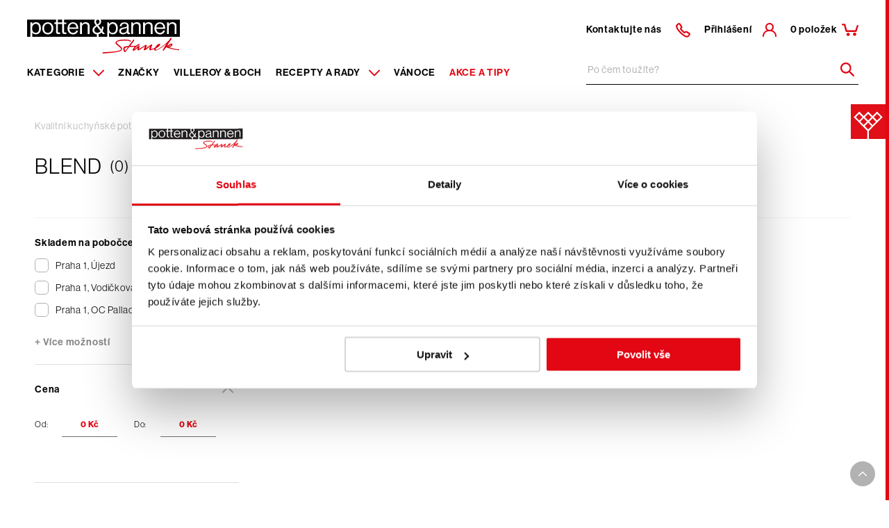

--- FILE ---
content_type: text/html; charset=utf-8
request_url: https://www.pottenpannen.cz/kategorie/kolekce/rosenthal/blend
body_size: 51774
content:



<!DOCTYPE html>
<html lang="cs" class="no-js">

<head>
    <meta charset="utf-8">
    <title>Blend - Produkty z kolekce | Potten & Pannen - Staněk</title>

    <!--[if IE]><meta http-equiv="X-UA-Compatible" content="IE=edge,chrome=1"><![endif]-->
    <meta name="description" content="E-shop Potten &amp; Pannen &#x2013; Stan&#x11B;k. &#x2705;  Pr&#xE9;miov&#xE9; kuchy&#x148;sk&#xE9; pot&#x159;eby, n&#xE1;&#x10D;in&#xED; a dopl&#x148;ky od p&#x159;edn&#xED;ch sv&#x11B;tov&#xFD;ch v&#xFD;robc&#x16F;. &#x2705;  Ov&#x11B;&#x159;en&#xE1; kvalita. Doporu&#x10D;uje 98 % z&#xE1;kazn&#xED;k&#x16F;.&#x2705;">
    <meta name="keywords" content="">
    <meta name="viewport" content="width=device-width, initial-scale=1.0, shrink-to-fit=no">

    <meta name="twitter:card" content="summary">
    <meta name="twitter:title" content="">
    <meta name="twitter:description" content="">

    <meta property="og:title" content="Rosenthal kolekce Blend | Potten &amp; Pannen - Stan&#x11B;k">
    <meta property="og:description" content="E-shop Potten &amp; Pannen &#x2013; Stan&#x11B;k. &#x2705;  Pr&#xE9;miov&#xE9; kuchy&#x148;sk&#xE9; pot&#x159;eby, n&#xE1;&#x10D;in&#xED; a dopl&#x148;ky od p&#x159;edn&#xED;ch sv&#x11B;tov&#xFD;ch v&#xFD;robc&#x16F;. &#x2705;  Ov&#x11B;&#x159;en&#xE1; kvalita. Doporu&#x10D;uje 98 % z&#xE1;kazn&#xED;k&#x16F;.&#x2705;">
    <meta property="og:image" content="https://pottenpannen-prod-images-azamdsashedcdrf0.a03.azurefd.net/PottenPannenPROD/ppmedia/sharedmedia/pottenpannencz/pimicsimages/categories/kategorie/kolekce/rosenthal/blend/2_2_vpp045_pug100023.jpg?f=WebP&w=1200&q=85">
    <meta property="og:type" content="product category">
    <meta property="og:url" content="https://www.pottenpannen.cz/kategorie/kolekce/rosenthal/blend">
    <meta property="og:site_name" content="Potten & Pannen - Staněk">

    
    


    <link rel="canonical" href="https://www.pottenpannen.cz/kategorie/kolekce/rosenthal/blend" />

    <link rel="stylesheet" href="https://use.typekit.net/uxx7ueb.css">
    <link rel="stylesheet" href="/css/style.css?v=EmZsp2pG-8cnnft7G3AnVUc6qZ8_eN23aB89yQDfKFM" media="screen">
    <link rel="stylesheet" href="/css/print.css?v=327cWJtEh0z_pL-6A3gM45vrsuH-RFY3xBsZaEQwwAE" media="print">

    
    
    <link href="/_content/Kentico.Content.Web.Rcl/Content/Bundles/Public/systemPageComponents.min.css" rel="stylesheet" />





    <link rel="apple-touch-icon" sizes="180x180" href="/img/favicon/apple-touch-icon.png">
    <link rel="icon" type="image/png" sizes="32x32" href="/img/favicon/favicon-32x32.png">
    <link rel="icon" type="image/png" sizes="16x16" href="/img/favicon/favicon-16x16.png">
    <link rel="mask-icon" href="/img/favicon/safari-pinned-tab.svg" color="#E00F18">
    <link rel="shortcut icon" href="/img/favicon/favicon.ico">
    <meta name="msapplication-TileColor" content="#ffffff">
    <meta name="msapplication-config" content="/img/favicon/browserconfig.xml">


    <link rel="shortcut icon" href="/img/favicon.ico">
    <meta name="theme-color" content="#E00F18">


        <!-- Google Tag Manager -->
        <script>(function (w, d, s, l, i) {
                w[l] = w[l] || []; w[l].push({
                    'gtm.start':
                        new Date().getTime(), event: 'gtm.js'
                }); var f = d.getElementsByTagName(s)[0],
                    j = d.createElement(s), dl = l != 'dataLayer' ? '&l=' + l : ''; j.async = true; j.src =
                        'https://www.googletagmanager.com/gtm.js?id=' + i + dl; f.parentNode.insertBefore(j, f);
            })(window, document, 'script', 'dataLayer', 'GTM-KZ5MG6');</script>
        <!-- End Google Tag Manager -->

    <script>
        (function () {
            var className = document.documentElement.className;
            className = className.replace('no-js', 'js');

            (function () {
                var mediaHover = window.matchMedia('(hover: none), (pointer: coarse), (pointer: none)');
                mediaHover.addListener(function (media) {
                    document.documentElement.classList[media.matches ? 'add' : 'remove']('no-hoverevents');
                    document.documentElement.classList[!media.matches ? 'add' : 'remove']('hoverevents');
                });
                className += (mediaHover.matches ? ' no-hoverevents' : ' hoverevents');
            })();

            // var supportsCover = 'CSS' in window && typeof CSS.supports === 'function' && CSS.supports('object-fit: cover');
            // className += (supportsCover ? ' ' : ' no-') + 'objectfit';

            // fix iOS zoom issue: https://docs.google.com/document/d/1KclJmXyuuErcvit-kwCC6K2J7dClRef43oyGVCqWxFE/edit#heading=h.sgbqg5nzhvu9
            var ua = navigator.userAgent.toLowerCase();
            var isIOS = /ipad|iphone|ipod/.test(ua) && !window.MSStream;

            if (isIOS === true) {
                var viewportTag = document.querySelector("meta[name=viewport]");
                viewportTag.setAttribute("content", "width=device-width, initial-scale=1.0, minimum-scale=1.0, maximum-scale=1.0, user-scalable=no");
            }

            document.documentElement.className = className;
        }());
    </script>

    <script>
        window.globalData = Object.freeze({"isLoggedIn":false,"currency":"{0:N0} K\u010D","isProduction":true,"isB2B":false,"isReservationAllowed":true,"siteName":"PottenPannenCZ","currencyCode":"CZK","environment":"Production","currentPageType":"PP.ProductCategoryPage","locale":"cs","azureAppInsightsConnectionString":"InstrumentationKey=34401d30-0f72-4230-9813-857eb55d8457;IngestionEndpoint=https://westeurope-5.in.applicationinsights.azure.com/","preorderTime":"Obvykl\u00E9 dod\u00E1n\u00ED 4 - 8 t\u00FDdn\u016F","googleMapKey":"AIzaSyBEKBHW2z3ppeHx5N65D3ASwbQ-bC0Yi4U","preorderNotificationText":"Pozor - obvykl\u00E9 dod\u00E1n\u00ED 4 - 8 t\u00FDdn\u016F","localization":{"global":{"buy":"Koupit","add":"P\u0159idat","loadMore":"Na\u010D\u00EDst dal\u0161\u00ED","noVAT":"Bez DPH","withVAT":"S DPH","retailPrice":"Maloobchodn\u00ED cena","pricePerPiece":"Va\u0161e cena za ks","pricePerPackage":"Va\u0161e cena za 1 bal. | {0} ks","piecesShort":"ks","packagesShort":"bal.","products":"Produkty","categories":"Kategorie","recipesAndAdvice":"Recepty a rady","moreTags":"\u002B dal\u0161\u00ED mo\u017Enosti","brands":"Zna\u010Dky","moreOptions":"V\u00EDce mo\u017Enost\u00ED","productsFromCollection":"Produkty z kolekce","yearnFor":"Po \u010Dem tou\u017E\u00EDte?","manualSearchPlaceholder":"Zadejte artiklov\u00E9 \u010D\u00EDslo nebo n\u00E1zev produktu z faktury","free":"Zdarma","vendorCode":"K\u00F3d v\u00FDrobce","manual":"Ke sta\u017Een\u00ED","manualDownload":"St\u00E1hnout n\u00E1vod","color":"Barva","marketingPhrase":"Vyberte si {0} na e-shopu Potten \u0026 Pannen \u2013 Stan\u011Bk. \u2705 Pr\u00E9miov\u00E9 kuchy\u0148sk\u00E9 pot\u0159eby, n\u00E1\u010Din\u00ED, dopl\u0148ky a n\u00E1stroje od p\u0159edn\u00EDch sv\u011Btov\u00FDch v\u00FDrobc\u016F. \u2705 Ov\u011B\u0159en\u00E1 kvalita. Doporu\u010Duje 98 % z\u00E1kazn\u00EDk\u016F.\u2705","stockNotification":"Po\u017Eadovan\u00E9 mno\u017Estv\u00ED nen\u00ED dostupn\u00E9.","authors":"Auto\u0159i","invalidEmail":"Neplatn\u00E1 e-mailov\u00E1 adresa!","presentAdded":"D\u00E1rek byl p\u0159id\u00E1n do ko\u0161\u00EDku.","presentRemoved":"Z ko\u0161\u00EDku byl odebr\u00E1n d\u00E1rek !"},"miniBasket":{"priceWithVAT":"Celkov\u00E1 cena s DPH","continue":"Pokra\u010Dovat v objedn\u00E1vce","statusReportOne":"V ko\u0161\u00EDku m\u00E1te jednu polo\u017Eku","statusReportTwo":"V ko\u0161\u00EDku m\u00E1te celkem {0} polo\u017Eky","statusReportLot":"V ko\u0161\u00EDku m\u00E1te celkem {0} polo\u017Eek","unitsText1":"polo\u017Eka","unitsText2":"polo\u017Eky","unitsText3":"polo\u017Eek","addedToBasket":"Polo\u017Eka byla p\u0159id\u00E1na do ko\u0161\u00EDku","addedToBasketMultiple":"Polo\u017Eky byly p\u0159id\u00E1ny do ko\u0161\u00EDku","removedFromBasket":"Polo\u017Eka byla z ko\u0161\u00EDku odebr\u00E1na","removedFromBasketMultiple":"Polo\u017Eky byly odebr\u00E1ny z ko\u0161\u00EDku","buyXMore":"Nakupte je\u0161t\u011B za {0} a m\u00E1te dopravu zdarma!","title":"N\u00E1kupn\u00ED ko\u0161\u00EDk","free":"Zdarma","bcFuckedUp":"Polo\u017Eku nelze p\u0159idat do ko\u0161\u00EDku","waitingForServerResponse":"\u010Cek\u00E1me na odpov\u011B\u010F serveru","importItems":"Importovat","downloadCatalog":"St\u00E1hnout katalog pro hromadn\u00FD import zbo\u017E\u00ED"},"basket":{"alternativePayment":"Vyberte si alternativn\u00ED platebn\u00ED metody, nebo n\u00E1s kontaktujte.","couponApply":"Aplikovat k\u00F3d","couponApplyCheckbox":"D\u00E1rkov\u00FD voucher nebo speci\u00E1ln\u00ED k\u00F3d","overweightProduct":"Nadrozm\u011Brn\u00FD produkt","deleteCoupon":"Smazat poukaz","searchBySku":"Vlo\u017Ete \u010D\u00EDslo produktu","freeShippingUsed":"\u010Cerp\u00E1no","freeShippingTotal":"Celkov\u00FD limit","yourPricePerPiece":"Va\u0161e cena za ks","yourPricePerPackage":"Va\u0161e cena za 1 bal.","total":"Celkem","totalWithoutVAT":"Celkov\u00E1 cena bez DPH","totalWithVAT":"Celkov\u00E1 cena s DPH","nominalValue":"Nomin\u00E1ln\u00ED hodnota sazeb dle DPH skupin","packages":"Balen\u00ED","payment":"Platba","shipping":"Doprava","enterCode":"Nap\u0159\u00EDklad A0010345","totalLimit":"Limit objedn\u00E1vek","limitOverWarning":"Hodnota neuhrazen\u00FDch faktur a otev\u0159en\u00FDch objedn\u00E1vek p\u0159es\u00E1hla v\u00E1\u0161 povolen\u00FD limit.","unpaidInvoiceWarning":"Na va\u0161em z\u00E1kaznick\u00E9m \u00FA\u010Dtu evidujeme faktury po splatnosti, proto je nutn\u00E9, abyste svou objedn\u00E1vku uhradili p\u0159edem.","unpaidInvoiceContact":"V p\u0159\u00EDpad\u011B nejasnost\u00ED kontaktujte z\u00E1kaznick\u00E9 odd\u011Blen\u00ED na tel.: 725 855 150","enterZipOrAddress":"Zadejte PS\u010C nebo adresu","eligibleForFreeShipping":"DOPRAVA ZDARMA!","overweightWarning":"\u003Cb\u003EV ko\u0161\u00EDku m\u00E1te alespo\u0148 1 nadrozm\u011Brnou polo\u017Eku.\u003C/b\u003E\r\n\u003Cp\u003ENadrozm\u011Brnou z\u00E1silku doru\u010D\u00EDme s ostatn\u00EDm sortimentem dopravn\u00ED spole\u010Dnost\u00ED TOPTRANS.\u003C/p\u003E","couponNotValid":"Zadan\u00FD slevov\u00FD kup\u00F3n nen\u00ED platn\u00FD nebo je ji\u017E uplatn\u011Bn.","freeGift":"D\u00E1rek","shippingAddress":"Dodac\u00ED adresa","invoiceAddress":"Faktura\u010Dn\u00ED adresa","phoneNumbers":"Telefonn\u00ED \u010D\u00EDsla pro dopravce","changeShippingAddress":"Zm\u011Bnit pobo\u010Dku","identificationNumber":"I\u010CO","vatidNumber":"DI\u010C","limitDrawPre":"\u010Cerp\u00E1te","limitDrawPost":"z va\u0161eho limitu objedn\u00E1vek.","vatRate":"Sazba DPH","vatRateTotal":"DPH celkem","othersBuy":"Ostatn\u00ED si tak\u00E9 kupuj\u00ED","couponNotPossible":"K\u00F3d nelze uplatnit pokud je v ko\u0161\u00EDku d\u00E1rkov\u00E1 karta. Pros\u00EDm vyjm\u011Bte d\u00E1rkovou kartu z ko\u0161\u00EDku a nakupte ji zvl\u00E1\u0161\u0165 nebo k\u00F3d uplatn\u011Bte p\u0159i jin\u00E9m n\u00E1kupu."},"productList":{"cancelFilters":"Zru\u0161it filtry","filter":"Filtrovat","noProductsFound":"Nebyly nalezeny \u017E\u00E1dn\u00E9 produkty","noRecipesFound":"Nebyly nalezeny \u017E\u00E1dn\u00E9 recepty","showMore":"V\u00EDce mo\u017Enost\u00ED","showLess":"M\u00E9n\u011B mo\u017Enost\u00ED"},"search":{"displayAllResults":"Zobrazit v\u0161echny v\u00FDsledky"},"detail":{"vatInformation":"Cena je v\u010D. DPH","recyclingFee":"a recykla\u010Dn\u00EDch poplatk\u016F","cannotBeReturned":"Nelze z hygienick\u00FDch d\u016Fvod\u016F vr\u00E1tit, pokud bylo vy\u0148ato z ochrann\u00E9ho obalu.","moreOptions":"V\u00EDce mo\u017Enost\u00ED","watchdog":"Hl\u00EDdat dostupnost"}},"search":{"searchPagePath":"/search"},"user":null});

    </script>
</head>

<body class="
            
           ">
        <!-- Google Tag Manager (noscript) -->
        <noscript><iframe src="https://www.googletagmanager.com/ns.html?id=GTM-KZ5MG6" height="0" width="0"
                style="display:none;visibility:hidden"></iframe></noscript>
        <!-- End Google Tag Manager (noscript) -->

    


    <!-- GA4 tracking start -->
    <script>
        window.index_conversion = window.index_conversion || {};
        window.index_conversion = {
            measurement_id: "G-SFWBCH8XYD",
            api_secret: "6CcHj8gLR3S8POumtigLKQ"
        }
    </script>
    <!-- GA4 tracking stops -->


    



<header role="banner" class="header" data-ktc-search-exclude="">
    <div id="notification" class="notification notification--hide-animation">
        <label id="notification-text" class="notification__text"></label>
    </div>
    <div class="header__wrap">
        <div class="header__left">
            <p class="header__logo">
                <a href="/" aria-label="Homepage">
                    <svg xmlns="http://www.w3.org/2000/svg" viewBox="0 0 219.6 48.6"><path fill="#040405" d="M105.6 0c.6.8.9 1.9.9 2.9 0 2.8-2 4.3-4.2 5.7l4.6 5.8c.5-1.4.8-2.8.8-4.2h2.2c0 2.2-.5 4.3-1.5 6.2l3.5 4.4h-3.1l-1.8-2.3c-1.1 1.3-2.6 2.1-4.3 2.5v3.8h12.6V4.2h2.6v2.3h.1c1.2-1.8 3.2-2.8 5.3-2.7 4.2 0 7.1 3.2 7.1 8.7 0 5.3-2.7 8.7-7.2 8.7-2 .1-4-.8-5.2-2.4h-.1v6h101.6V0H105.6zm42.1 20.7c-.4.2-.9.3-1.4.3-1.4.2-2.7-.8-2.8-2.2v-.2c-1.3 1.7-3.4 2.7-5.5 2.6-3.1 0-5.6-1.5-5.6-4.6 0-3.9 3.1-4.7 7.2-5.4 2.3-.4 4-.6 4-2.4 0-1.9-1.3-2.9-3.7-2.9-2.7 0-4 1.2-4.1 3.7h-2.5c.1-3.2 2.2-5.6 6.6-5.6 3.5 0 6.1 1.3 6.1 5.3v7.9c0 1.3.3 2.1 1.8 1.8h.1v1.7zm15.6.1h-2.6V9.4c0-2.2-1.4-3.4-3.8-3.4-2.4-.1-4.5 1.8-4.6 4.2v10.6h-2.6V4.2h2.6v2.2h.1c1.2-1.7 3.2-2.6 5.3-2.6 3.5 0 5.6 1.9 5.6 5.3v11.7zm17.1 0h-2.6V9.4c0-2.2-1.4-3.4-3.8-3.4-2.4-.1-4.5 1.8-4.6 4.2v10.6h-2.6V4.2h2.6v2.2h.1c1.2-1.7 3.2-2.6 5.3-2.6 3.5 0 5.6 1.9 5.6 5.3v11.7zm10.6-1.7c2.2.2 4.1-1.3 4.6-3.4h2.5c-.8 3.6-3.4 5.6-7.1 5.6-5.1 0-8-3.9-8-8.7s3.1-8.7 7.9-8.7c5 0 7.6 3.9 7.6 9.3h-12.8c.2 3.3 2 5.9 5.3 5.9zm23.7 1.7h-2.6V9.4c0-2.2-1.4-3.4-3.8-3.4-2.4-.1-4.5 1.8-4.6 4.2v10.6h-2.6V4.2h2.6v2.2h.1c1.2-1.7 3.2-2.6 5.3-2.6 3.5 0 5.6 1.9 5.6 5.3v11.7zM94 15.2c0-3.4 2.1-5.1 5-6.9l-.6-.8c-1.1-1.3-1.8-3-1.8-4.7 0-1 .3-1.9.9-2.7H53.1v4.2h3.2v2.1h-3.2v10.8c0 1.2.6 1.5 1.7 1.5.5 0 .9-.1 1.4-.2h.1v2.2c-.7.1-1.4.2-2.1.2-2.1 0-3.7-.9-3.7-3.2V6.4h-6.3v10.8c0 1.2.6 1.5 1.7 1.5.5 0 .9-.1 1.4-.2h.1v2.2c-.7.1-1.4.2-2.1.2-2.1 0-3.7-.9-3.7-3.2V6.4h-2.4V4.2h2.4V0H0v24.9h4.8V4.2h2.6v2.3h.1c1.2-1.8 3.2-2.8 5.3-2.7 4.2 0 7.1 3.2 7.1 8.7 0 5.3-2.7 8.7-7.2 8.7-2 .1-4-.8-5.2-2.4h-.1v6h92.9v-3.6c-3.3.1-6.2-2.6-6.3-6zm-64.2 6.1c-4.9 0-8-3.9-8-8.7 0-4.8 3.1-8.7 8-8.7 5 0 8 3.9 8 8.7s-3 8.7-8 8.7zm36.3-2.2c2.2.2 4.1-1.3 4.6-3.4h2.5c-.8 3.6-3.4 5.6-7.1 5.6-5.1 0-8-3.9-8-8.7 0-4.8 3.1-8.7 7.9-8.7 5 0 7.6 3.9 7.6 9.3H60.7c.2 3.3 2 5.9 5.4 5.9zm21.1 1.7V9.4c0-2.2-1.4-3.4-3.8-3.4-2.4-.1-4.5 1.8-4.6 4.2v10.6h-2.6V4.2h2.6v2.2h.1c1.2-1.7 3.2-2.6 5.3-2.6 3.5 0 5.6 1.9 5.6 5.3v11.7h-2.6z" /><path fill="#040405" d="M65.9 5.9c-3.1 0-4.8 2.3-5.1 5.3h10c-.2-3.3-1.9-5.3-4.9-5.3zM29.8 6c-3.5 0-5.4 2.9-5.4 6.6s1.8 6.5 5.4 6.5 5.3-2.9 5.3-6.5S33.3 6 29.8 6zM44.2 0h6.3v4.2h-6.3zM12.5 19.1c3.2 0 4.8-2.8 4.8-6.5s-1.6-6.5-4.7-6.5c-3.6 0-5.3 3-5.3 6.5s1.4 6.5 5.2 6.5zM190.9 5.9c-3.1 0-4.8 2.3-5.1 5.3h10c-.2-3.3-1.9-5.3-4.9-5.3zM105.6 16.7l-5.3-6.8c-2.1 1.4-3.7 2.7-3.7 5.2 0 2.2 1.8 3.9 4 3.9h.2c1.8 0 3.6-.9 4.8-2.3zM101.1 7c2-1.3 3-2.4 3-4.2.1-1.4-1-2.5-2.4-2.6-1.4-.1-2.5 1-2.6 2.4v.1c0 1.3.5 2.5 1.4 3.5l.6.8zM123 19.1c3.2 0 4.8-2.8 4.8-6.5s-1.6-6.5-4.7-6.5c-3.6 0-5.3 3-5.3 6.5s1.4 6.5 5.2 6.5zM135 16.5c0 2.2 1.7 2.7 3.4 2.7 2.6.2 4.8-1.7 5-4.3v-3c-1.2.6-2.5 1-3.8 1.2-2.5.5-4.6.9-4.6 3.4z" /><path fill="#D80012" d="M129.1 34.1c-.9-1.1-.2-2 1.4-2.6 4.8-1.8 16.9-1.5 16.8-.3 0 1 1.8.8 1.9-.1 0-1.6-3.2-1.9-4.2-2.1-3.8-.5-7.7-.5-11.5.2-3 .5-9.2 2.7-5.1 6.6 2.1 2 5 3.9 6.4 5.8 1.2 1.5-.9 2.5-2.9 3.1-2.2.6-4.5 1-6.8 1.2-6.1.6-9.7.7-16.2 1.1-.6 0-.9 1.8.2 1.7 4.9-.3 9.6-.6 14.5-1.2 2.7-.3 5.5-.8 8.1-1.4 1.7-.4 4.3-1.3 4.8-3.3.3-1.3-.1-2.1-1-3.1-1.7-2.2-5.2-4.1-6.4-5.6z" /><path fill="#D80012" d="M217.4 42.8c-1.2-.1-2.6-.3-3.4-.4-3.4-.6-6.7-1.5-9.9-2.6 2-.5 3.6-1.1 4.6-3.1.3-.4.3-1 .1-1.4-.1-.2-.3-.4-.5-.6-.3-.3-.9-.4-1.3-.2-2.1.9-4.1 2-5.9 3.3 1.4-2.3 2.9-4.7 4.3-7 1.2-1.2 2.8-3.1 2.1-4.2-.4-.4-1.1-.4-1.5 0l-.1.1c-.6 1-1.3 2.1-1.9 3.1l-.2.2c-2.1 2.4-4.5 4.6-7 6.5-2.1 1.6-5 3.7-7.2 5.1-.6.4-4 2.4-4.6 1.9-.5-.4-.1-1.4.5-2.4 2.2-1.1 4.7-2.6 5.8-4.9.2-.4 0-.7-.4-1-.5-.4-1.2-.4-1.8-.2-2 .7-4.1 3.3-5.2 5.5-2 .9-4 1.6-5.6 2 0 0-.2.1-.4.1.2-.6.4-1.4.5-1.8.4-1.3.8-2.7 1.4-4 .5-1.1-1.2-1.2-1.7-.9-1.4 1-2.5 1.9-3.9 2.9-.8.6-2.6 1.9-3.5 2.6.2-.5.5-1.3.8-2.1.2-.6.7-1.7.6-2.1-.4-.7-1.2-1-2-.7l-.1.1c-2.3 1.4-5.6 3.5-7.9 4.9-.3.2-.7.5-1.2.7.2-1.2.5-3.2.6-3.9.1-.8-1.1-1.1-1.6-.6-1.4 1.4-2.9 2.7-4.4 4-.1.1-1.5 1.1-1.5 1.1.3-.7.7-1.4 1.2-2 1.1-1.3 2.4-2.4 3.9-3.2.9-.4 1.7-.8 2.5-1.4.6-.7-.3-1.3-1-1.1l-.3.1c-.3.1-.5.2-.6.4-.4.2-.8.5-1.3.6-.9.5-1.8 1-2.5 1.7-2.5 0-5.1-.1-7.7 0 1.9-2.6 3.9-5.2 5.8-7.8V30c.1-.1.1-.3 0-.5 0-.1-.1-.1-.1-.2-.3-.5-.9-.6-1.4-.3-.2.1-.3.3-.4.4-.3 1.2-1.7 2.6-2.6 3.8l-3.6 4.8c-1.7.1-3.4.3-5.1.6-1.8.3-2.9 2-2.6 3.8 0 .2.1.4.1.5.3 1.2.8 2.3 1.3 3.4.3.6 1.1.7 1.6.4.1-.1.2-.1.2-.2 1.8-2.4 3.6-4.8 5.5-7.1 2.5-.2 5-.3 7.5-.3-1.2 1.3-2.2 2.9-2.7 4.6-.2.7.6 1.4 1.7 1 1.6-.6 3.9-2.5 5.5-4.1-.4 2.5-.6 5 2.6 3 1.1-.7 6-4 7.9-5.3-.5 1.4-1.6 4.3-1.7 4.7-.2.9 1 1.3 1.4 1.1 1.9-.6 3.7-2.3 5.4-3.7.8-.7 1.6-1.3 2.1-1.8-.7 1.9-1.9 6 .7 5.5 1.8-.3 3.7-1.2 5.5-2.1 0 .1 0 .2-.1.3-.4 4.1 4.7 1.5 6.4.5 4-2.4 7.7-5 11.2-8-1.8 2.9-3.6 5.8-5.3 8.8 0 0 0 .1-.1.1-.5.9 1.2 1.4 1.6.6l.1-.1c.3-.5.6-.9.9-1.4.3-.4.6-.8 1-1.2.3-.4.7-.8 1-1.1.3-.3.6-.5.9-.8.1.2.2.3.4.4 5.4 2 11 3.3 16.7 3.9.4.1.8-.1 1-.4v-.1c.1-.2.2-.5.1-.7.5-.2-.5-.5-1.2 0zM141 45.1c-.2-.5-.3-.9-.6-1.7-.6-1.9 0-2.9 1.8-3.2.9-.2 1.9-.3 2.8-.4-1.3 1.9-2.7 3.6-4 5.3zm62.6-7.1c.4-.3 3.4-1.9 3.4-1.9.1 0 0 .2 0 .2-.2.2-.3.5-.5.7-.3.3-.6.6-1 .8-.4.2-.7.4-1.1.5-.4.1-.8.2-1.1.3-.3.1-.6.1-.9.2 0 0 .1 0 .1-.1.3-.1.7-.4 1.1-.7z" /></svg>
                </a>
            </p>                       
            
                
<nav role="navigation" id="menu-main" class="menu-main">
    <ul class="menu-main__list">
                <li class="menu-main__item">
                    <a href="/kategorie" class="menu-main__link menu-main__link--desktop" aria-label="Menu item">
                        Kategorie
                        <span class="menu-main__arrow js-submenu-btn">
                            <span aria-hidden="true" class="icon-svg icon-svg--chevron-down "><svg class="icon-svg__svg" xmlns:xlink="http://www.w3.org/1999/xlink"><use focusable="false" height="100%" width="100%" xlink:href="/img/bg/icons-svg.svg?v=M67mRdL8wR-RJUXye1AgicJfOS-4lVe2pjvRVFUgXpI#icon-chevron-down"></use></svg></span>
                        </span>
                    </a>
                    <a href="#" class="menu-main__link menu-main__link--mobile js-submenu-btn" aria-label="Submenu item">
                        Kategorie
                        <span class="menu-main__arrow">
                            <span aria-hidden="true" class="icon-svg icon-svg--chevron-down "><svg class="icon-svg__svg" xmlns:xlink="http://www.w3.org/1999/xlink"><use focusable="false" height="100%" width="100%" xlink:href="/img/bg/icons-svg.svg?v=M67mRdL8wR-RJUXye1AgicJfOS-4lVe2pjvRVFUgXpI#icon-chevron-down"></use></svg></span>
                        </span>
                    </a>
                    <nav class="menu-sub js-submenu">
                        <ul class="menu-sub__list">
                                <li class="menu-sub__item menu-sub__item--active">
                                    <a href="/kategorie/vareni" class="menu-sub__link">
                                            <span class="menu-sub__img">
                                                <img src="https://pottenpannen-prod-images-azamdsashedcdrf0.a03.azurefd.net/PottenPannenPROD/ppmedia/sharedmedia/pottenpannencz/pimicsimages/categories/kategorie/vareni/vareni_pug100008.jpg?f=WebP&amp;w=45&amp;h=45&amp;q=85" alt="Va&#x159;en&#xED;" width="45" height="45" srcset="https://pottenpannen-prod-images-azamdsashedcdrf0.a03.azurefd.net/PottenPannenPROD/ppmedia/sharedmedia/pottenpannencz/pimicsimages/categories/kategorie/vareni/vareni_pug100008.jpg?f=WebP&amp;w=135&amp;h=135&amp;q=85 3x, https://pottenpannen-prod-images-azamdsashedcdrf0.a03.azurefd.net/PottenPannenPROD/ppmedia/sharedmedia/pottenpannencz/pimicsimages/categories/kategorie/vareni/vareni_pug100008.jpg?f=WebP&amp;w=90&amp;h=90&amp;q=85 2x, https://pottenpannen-prod-images-azamdsashedcdrf0.a03.azurefd.net/PottenPannenPROD/ppmedia/sharedmedia/pottenpannencz/pimicsimages/categories/kategorie/vareni/vareni_pug100008.jpg?f=WebP&amp;w=45&amp;h=45&amp;q=85 1x">
                                            </span>
                                        Va&#x159;en&#xED;
                                        <span aria-hidden="true" class="icon-svg icon-svg--arrow-right "><svg class="icon-svg__svg" xmlns:xlink="http://www.w3.org/1999/xlink"><use focusable="false" height="100%" width="100%" xlink:href="/img/bg/icons-svg.svg?v=M67mRdL8wR-RJUXye1AgicJfOS-4lVe2pjvRVFUgXpI#icon-arrow-right"></use></svg></span>
                                    </a>
                                    <nav class="menu-category">
                                        <ul class="menu-category__list">
                                                <li class="menu-category__item">
                                                    <div class="menu-category__inner">
                                                            <a href="/kategorie/vareni/hrnce">
                                                                <figure class="menu-category__img">
                                                                    <img src="https://pottenpannen-prod-images-azamdsashedcdrf0.a03.azurefd.net/PottenPannenPROD/ppmedia/sharedmedia/pottenpannencz/pimicsimages/categories/kategorie/vareni/hrnce/1_2_pp001_pug100023.png?f=WebP&amp;w=100&amp;q=85" alt="Hrnce a kastroly" width="100" srcset="https://pottenpannen-prod-images-azamdsashedcdrf0.a03.azurefd.net/PottenPannenPROD/ppmedia/sharedmedia/pottenpannencz/pimicsimages/categories/kategorie/vareni/hrnce/1_2_pp001_pug100023.png?f=WebP&amp;w=300&amp;q=85 3x, https://pottenpannen-prod-images-azamdsashedcdrf0.a03.azurefd.net/PottenPannenPROD/ppmedia/sharedmedia/pottenpannencz/pimicsimages/categories/kategorie/vareni/hrnce/1_2_pp001_pug100023.png?f=WebP&amp;w=200&amp;q=85 2x, https://pottenpannen-prod-images-azamdsashedcdrf0.a03.azurefd.net/PottenPannenPROD/ppmedia/sharedmedia/pottenpannencz/pimicsimages/categories/kategorie/vareni/hrnce/1_2_pp001_pug100023.png?f=WebP&amp;w=100&amp;q=85 1x">
                                                                </figure>
                                                            </a>    
                                                            
                                                        
                                                        <div class="menu-category__main">
                                                            <a href="/kategorie/vareni/hrnce" class="menu-category__title">Hrnce a kastroly</a>
                                                            <ul class="menu-category__sublist">
                                                                    <li class="menu-category__subitem">
                                                                        <a href="/kategorie/vareni/hrnce/sady-nadobi" class="menu-category__sublink">Sady n&#xE1;dob&#xED;</a>
                                                                    </li>
                                                                    <li class="menu-category__subitem">
                                                                        <a href="/kategorie/vareni/hrnce/hrnce" class="menu-category__sublink">Hrnce</a>
                                                                    </li>
                                                                    <li class="menu-category__subitem">
                                                                        <a href="/kategorie/vareni/hrnce/rendliky" class="menu-category__sublink">Rendl&#xED;ky</a>
                                                                    </li>
                                                                <li class="menu-category__subitem menu-category__subitem--other">
                                                                    <a href="/kategorie/vareni/hrnce" class="menu-category__sublink">+ Další</a>
                                                                </li>
                                                            </ul>
                                                        </div>
                                                    </div>
                                                </li>
                                                <li class="menu-category__item">
                                                    <div class="menu-category__inner">
                                                            <a href="/kategorie/vareni/panve">
                                                                <figure class="menu-category__img">
                                                                    <img src="https://pottenpannen-prod-images-azamdsashedcdrf0.a03.azurefd.net/PottenPannenPROD/ppmedia/sharedmedia/pottenpannencz/pimicsimages/categories/kategorie/vareni/panve/2_pp002_pug100023.png?f=WebP&amp;w=100&amp;q=85" alt="P&#xE1;nve" width="100" srcset="https://pottenpannen-prod-images-azamdsashedcdrf0.a03.azurefd.net/PottenPannenPROD/ppmedia/sharedmedia/pottenpannencz/pimicsimages/categories/kategorie/vareni/panve/2_pp002_pug100023.png?f=WebP&amp;w=300&amp;q=85 3x, https://pottenpannen-prod-images-azamdsashedcdrf0.a03.azurefd.net/PottenPannenPROD/ppmedia/sharedmedia/pottenpannencz/pimicsimages/categories/kategorie/vareni/panve/2_pp002_pug100023.png?f=WebP&amp;w=200&amp;q=85 2x, https://pottenpannen-prod-images-azamdsashedcdrf0.a03.azurefd.net/PottenPannenPROD/ppmedia/sharedmedia/pottenpannencz/pimicsimages/categories/kategorie/vareni/panve/2_pp002_pug100023.png?f=WebP&amp;w=100&amp;q=85 1x">
                                                                </figure>
                                                            </a>    
                                                            
                                                        
                                                        <div class="menu-category__main">
                                                            <a href="/kategorie/vareni/panve" class="menu-category__title">P&#xE1;nve</a>
                                                            <ul class="menu-category__sublist">
                                                                    <li class="menu-category__subitem">
                                                                        <a href="/kategorie/vareni/panve/univerzalni-panve" class="menu-category__sublink">Univerz&#xE1;ln&#xED; p&#xE1;nve</a>
                                                                    </li>
                                                                    <li class="menu-category__subitem">
                                                                        <a href="/kategorie/vareni/panve/sady-panvi" class="menu-category__sublink">Sady p&#xE1;nv&#xED;</a>
                                                                    </li>
                                                                    <li class="menu-category__subitem">
                                                                        <a href="/kategorie/vareni/panve/grilovaci-panve" class="menu-category__sublink">Grilovac&#xED; p&#xE1;nve</a>
                                                                    </li>
                                                                <li class="menu-category__subitem menu-category__subitem--other">
                                                                    <a href="/kategorie/vareni/panve" class="menu-category__sublink">+ Další</a>
                                                                </li>
                                                            </ul>
                                                        </div>
                                                    </div>
                                                </li>
                                                <li class="menu-category__item">
                                                    <div class="menu-category__inner">
                                                            <a href="/kategorie/vareni/noze">
                                                                <figure class="menu-category__img">
                                                                    <img src="https://pottenpannen-prod-images-azamdsashedcdrf0.a03.azurefd.net/PottenPannenPROD/ppmedia/sharedmedia/pottenpannencz/pimicsimages/categories/kategorie/vareni/noze/1_2_pp003_pug100023.png?f=WebP&amp;w=100&amp;q=85" alt="No&#x17E;e" width="100" srcset="https://pottenpannen-prod-images-azamdsashedcdrf0.a03.azurefd.net/PottenPannenPROD/ppmedia/sharedmedia/pottenpannencz/pimicsimages/categories/kategorie/vareni/noze/1_2_pp003_pug100023.png?f=WebP&amp;w=300&amp;q=85 3x, https://pottenpannen-prod-images-azamdsashedcdrf0.a03.azurefd.net/PottenPannenPROD/ppmedia/sharedmedia/pottenpannencz/pimicsimages/categories/kategorie/vareni/noze/1_2_pp003_pug100023.png?f=WebP&amp;w=200&amp;q=85 2x, https://pottenpannen-prod-images-azamdsashedcdrf0.a03.azurefd.net/PottenPannenPROD/ppmedia/sharedmedia/pottenpannencz/pimicsimages/categories/kategorie/vareni/noze/1_2_pp003_pug100023.png?f=WebP&amp;w=100&amp;q=85 1x">
                                                                </figure>
                                                            </a>    
                                                            
                                                        
                                                        <div class="menu-category__main">
                                                            <a href="/kategorie/vareni/noze" class="menu-category__title">No&#x17E;e</a>
                                                            <ul class="menu-category__sublist">
                                                                    <li class="menu-category__subitem">
                                                                        <a href="/kategorie/vareni/noze/sady-nozu" class="menu-category__sublink">Sady no&#x17E;&#x16F;</a>
                                                                    </li>
                                                                    <li class="menu-category__subitem">
                                                                        <a href="/kategorie/vareni/noze/kucharske-noze" class="menu-category__sublink">Kucha&#x159;sk&#xE9; no&#x17E;e</a>
                                                                    </li>
                                                                    <li class="menu-category__subitem">
                                                                        <a href="/kategorie/vareni/noze/noze-na-zeleninu" class="menu-category__sublink">No&#x17E;e na zeleninu</a>
                                                                    </li>
                                                                <li class="menu-category__subitem menu-category__subitem--other">
                                                                    <a href="/kategorie/vareni/noze" class="menu-category__sublink">+ Další</a>
                                                                </li>
                                                            </ul>
                                                        </div>
                                                    </div>
                                                </li>
                                        </ul>
                                    </nav>
                                </li>
                                <li class="menu-sub__item ">
                                    <a href="/kategorie/peceni" class="menu-sub__link">
                                            <span class="menu-sub__img">
                                                <img src="https://pottenpannen-prod-images-azamdsashedcdrf0.a03.azurefd.net/PottenPannenPROD/ppmedia/sharedmedia/pottenpannencz/pimicsimages/categories/kategorie/peceni/peceni_pug100008.jpg?f=WebP&amp;w=45&amp;h=45&amp;q=85" alt="Pe&#x10D;en&#xED;" width="45" height="45" srcset="https://pottenpannen-prod-images-azamdsashedcdrf0.a03.azurefd.net/PottenPannenPROD/ppmedia/sharedmedia/pottenpannencz/pimicsimages/categories/kategorie/peceni/peceni_pug100008.jpg?f=WebP&amp;w=135&amp;h=135&amp;q=85 3x, https://pottenpannen-prod-images-azamdsashedcdrf0.a03.azurefd.net/PottenPannenPROD/ppmedia/sharedmedia/pottenpannencz/pimicsimages/categories/kategorie/peceni/peceni_pug100008.jpg?f=WebP&amp;w=90&amp;h=90&amp;q=85 2x, https://pottenpannen-prod-images-azamdsashedcdrf0.a03.azurefd.net/PottenPannenPROD/ppmedia/sharedmedia/pottenpannencz/pimicsimages/categories/kategorie/peceni/peceni_pug100008.jpg?f=WebP&amp;w=45&amp;h=45&amp;q=85 1x">
                                            </span>
                                        Pe&#x10D;en&#xED;
                                        <span aria-hidden="true" class="icon-svg icon-svg--arrow-right "><svg class="icon-svg__svg" xmlns:xlink="http://www.w3.org/1999/xlink"><use focusable="false" height="100%" width="100%" xlink:href="/img/bg/icons-svg.svg?v=M67mRdL8wR-RJUXye1AgicJfOS-4lVe2pjvRVFUgXpI#icon-arrow-right"></use></svg></span>
                                    </a>
                                    <nav class="menu-category">
                                        <ul class="menu-category__list">
                                                <li class="menu-category__item">
                                                    <div class="menu-category__inner">
                                                            <a href="/kategorie/peceni/pekace-a-zapekaci-misy">
                                                                <figure class="menu-category__img">
                                                                    <img src="https://pottenpannen-prod-images-azamdsashedcdrf0.a03.azurefd.net/PottenPannenPROD/ppmedia/sharedmedia/pottenpannencz/pimicsimages/categories/kategorie/peceni/pekace-a-zapekaci-misy/1_2_pp004_pug100023.png?f=WebP&amp;w=100&amp;q=85" alt="Pek&#xE1;&#x10D;e a zap&#xE9;kac&#xED; m&#xED;sy" width="100" srcset="https://pottenpannen-prod-images-azamdsashedcdrf0.a03.azurefd.net/PottenPannenPROD/ppmedia/sharedmedia/pottenpannencz/pimicsimages/categories/kategorie/peceni/pekace-a-zapekaci-misy/1_2_pp004_pug100023.png?f=WebP&amp;w=300&amp;q=85 3x, https://pottenpannen-prod-images-azamdsashedcdrf0.a03.azurefd.net/PottenPannenPROD/ppmedia/sharedmedia/pottenpannencz/pimicsimages/categories/kategorie/peceni/pekace-a-zapekaci-misy/1_2_pp004_pug100023.png?f=WebP&amp;w=200&amp;q=85 2x, https://pottenpannen-prod-images-azamdsashedcdrf0.a03.azurefd.net/PottenPannenPROD/ppmedia/sharedmedia/pottenpannencz/pimicsimages/categories/kategorie/peceni/pekace-a-zapekaci-misy/1_2_pp004_pug100023.png?f=WebP&amp;w=100&amp;q=85 1x">
                                                                </figure>
                                                            </a>    
                                                            
                                                        
                                                        <div class="menu-category__main">
                                                            <a href="/kategorie/peceni/pekace-a-zapekaci-misy" class="menu-category__title">Pek&#xE1;&#x10D;e a zap&#xE9;kac&#xED; m&#xED;sy</a>
                                                            <ul class="menu-category__sublist">
                                                                    <li class="menu-category__subitem">
                                                                        <a href="/kategorie/peceni/pekace-a-zapekaci-misy/zapekaci-misy" class="menu-category__sublink">Zap&#xE9;kac&#xED; m&#xED;sy</a>
                                                                    </li>
                                                                    <li class="menu-category__subitem">
                                                                        <a href="/kategorie/peceni/pekace-a-zapekaci-misy/pekace" class="menu-category__sublink">Pek&#xE1;&#x10D;e</a>
                                                                    </li>
                                                                <li class="menu-category__subitem menu-category__subitem--other">
                                                                    <a href="/kategorie/peceni/pekace-a-zapekaci-misy" class="menu-category__sublink">+ Další</a>
                                                                </li>
                                                            </ul>
                                                        </div>
                                                    </div>
                                                </li>
                                                <li class="menu-category__item">
                                                    <div class="menu-category__inner">
                                                            <a href="/kategorie/peceni/formy-na-peceni">
                                                                <figure class="menu-category__img">
                                                                    <img src="https://pottenpannen-prod-images-azamdsashedcdrf0.a03.azurefd.net/PottenPannenPROD/ppmedia/sharedmedia/pottenpannencz/pimicsimages/categories/kategorie/peceni/formy-na-peceni/2_pp005_pug100023.png?f=WebP&amp;w=100&amp;q=85" alt="Formy na pe&#x10D;en&#xED;" width="100" srcset="https://pottenpannen-prod-images-azamdsashedcdrf0.a03.azurefd.net/PottenPannenPROD/ppmedia/sharedmedia/pottenpannencz/pimicsimages/categories/kategorie/peceni/formy-na-peceni/2_pp005_pug100023.png?f=WebP&amp;w=300&amp;q=85 3x, https://pottenpannen-prod-images-azamdsashedcdrf0.a03.azurefd.net/PottenPannenPROD/ppmedia/sharedmedia/pottenpannencz/pimicsimages/categories/kategorie/peceni/formy-na-peceni/2_pp005_pug100023.png?f=WebP&amp;w=200&amp;q=85 2x, https://pottenpannen-prod-images-azamdsashedcdrf0.a03.azurefd.net/PottenPannenPROD/ppmedia/sharedmedia/pottenpannencz/pimicsimages/categories/kategorie/peceni/formy-na-peceni/2_pp005_pug100023.png?f=WebP&amp;w=100&amp;q=85 1x">
                                                                </figure>
                                                            </a>    
                                                            
                                                        
                                                        <div class="menu-category__main">
                                                            <a href="/kategorie/peceni/formy-na-peceni" class="menu-category__title">Formy na pe&#x10D;en&#xED;</a>
                                                            <ul class="menu-category__sublist">
                                                                    <li class="menu-category__subitem">
                                                                        <a href="/kategorie/peceni/formy-na-peceni/formy-na-chleb-a-pecivo" class="menu-category__sublink">Formy na chl&#xE9;b a pe&#x10D;ivo</a>
                                                                    </li>
                                                                    <li class="menu-category__subitem">
                                                                        <a href="/kategorie/peceni/formy-na-peceni/formy-na-babovky" class="menu-category__sublink">Formy na b&#xE1;bovky</a>
                                                                    </li>
                                                                    <li class="menu-category__subitem">
                                                                        <a href="/kategorie/peceni/formy-na-peceni/formy-na-kolace" class="menu-category__sublink">Formy na kol&#xE1;&#x10D;e</a>
                                                                    </li>
                                                                <li class="menu-category__subitem menu-category__subitem--other">
                                                                    <a href="/kategorie/peceni/formy-na-peceni" class="menu-category__sublink">+ Další</a>
                                                                </li>
                                                            </ul>
                                                        </div>
                                                    </div>
                                                </li>
                                                <li class="menu-category__item">
                                                    <div class="menu-category__inner">
                                                            <a href="/kategorie/peceni/cukrarske-pomucky">
                                                                <figure class="menu-category__img">
                                                                    <img src="https://pottenpannen-prod-images-azamdsashedcdrf0.a03.azurefd.net/PottenPannenPROD/ppmedia/sharedmedia/pottenpannencz/pimicsimages/categories/kategorie/peceni/cukrarske-pomucky/1_2_pp006_pug100023.png?f=WebP&amp;w=100&amp;q=85" alt="Cukr&#xE1;&#x159;sk&#xE9; pom&#x16F;cky" width="100" srcset="https://pottenpannen-prod-images-azamdsashedcdrf0.a03.azurefd.net/PottenPannenPROD/ppmedia/sharedmedia/pottenpannencz/pimicsimages/categories/kategorie/peceni/cukrarske-pomucky/1_2_pp006_pug100023.png?f=WebP&amp;w=300&amp;q=85 3x, https://pottenpannen-prod-images-azamdsashedcdrf0.a03.azurefd.net/PottenPannenPROD/ppmedia/sharedmedia/pottenpannencz/pimicsimages/categories/kategorie/peceni/cukrarske-pomucky/1_2_pp006_pug100023.png?f=WebP&amp;w=200&amp;q=85 2x, https://pottenpannen-prod-images-azamdsashedcdrf0.a03.azurefd.net/PottenPannenPROD/ppmedia/sharedmedia/pottenpannencz/pimicsimages/categories/kategorie/peceni/cukrarske-pomucky/1_2_pp006_pug100023.png?f=WebP&amp;w=100&amp;q=85 1x">
                                                                </figure>
                                                            </a>    
                                                            
                                                        
                                                        <div class="menu-category__main">
                                                            <a href="/kategorie/peceni/cukrarske-pomucky" class="menu-category__title">Cukr&#xE1;&#x159;sk&#xE9; pom&#x16F;cky</a>
                                                            <ul class="menu-category__sublist">
                                                                    <li class="menu-category__subitem">
                                                                        <a href="/kategorie/peceni/cukrarske-pomucky/cukrarske-noze" class="menu-category__sublink">Cukr&#xE1;&#x159;sk&#xE9; no&#x17E;e</a>
                                                                    </li>
                                                                    <li class="menu-category__subitem">
                                                                        <a href="/kategorie/peceni/cukrarske-pomucky/sterky" class="menu-category__sublink">St&#x11B;rky</a>
                                                                    </li>
                                                                    <li class="menu-category__subitem">
                                                                        <a href="/kategorie/peceni/cukrarske-pomucky/cukrarske-formy-a-razitka" class="menu-category__sublink">Cukr&#xE1;&#x159;sk&#xE9; formy a raz&#xED;tka</a>
                                                                    </li>
                                                                <li class="menu-category__subitem menu-category__subitem--other">
                                                                    <a href="/kategorie/peceni/cukrarske-pomucky" class="menu-category__sublink">+ Další</a>
                                                                </li>
                                                            </ul>
                                                        </div>
                                                    </div>
                                                </li>
                                        </ul>
                                    </nav>
                                </li>
                                <li class="menu-sub__item ">
                                    <a href="/kategorie/pomocnici-do-kuchyne" class="menu-sub__link">
                                            <span class="menu-sub__img">
                                                <img src="https://pottenpannen-prod-images-azamdsashedcdrf0.a03.azurefd.net/PottenPannenPROD/ppmedia/sharedmedia/pottenpannencz/pimicsimages/categories/kategorie/pomocnici-do-kuchyne/pomocnici_pug100008.jpg?f=WebP&amp;w=45&amp;h=45&amp;q=85" alt="Pomocn&#xED;ci do kuchyn&#x11B;" width="45" height="45" srcset="https://pottenpannen-prod-images-azamdsashedcdrf0.a03.azurefd.net/PottenPannenPROD/ppmedia/sharedmedia/pottenpannencz/pimicsimages/categories/kategorie/pomocnici-do-kuchyne/pomocnici_pug100008.jpg?f=WebP&amp;w=135&amp;h=135&amp;q=85 3x, https://pottenpannen-prod-images-azamdsashedcdrf0.a03.azurefd.net/PottenPannenPROD/ppmedia/sharedmedia/pottenpannencz/pimicsimages/categories/kategorie/pomocnici-do-kuchyne/pomocnici_pug100008.jpg?f=WebP&amp;w=90&amp;h=90&amp;q=85 2x, https://pottenpannen-prod-images-azamdsashedcdrf0.a03.azurefd.net/PottenPannenPROD/ppmedia/sharedmedia/pottenpannencz/pimicsimages/categories/kategorie/pomocnici-do-kuchyne/pomocnici_pug100008.jpg?f=WebP&amp;w=45&amp;h=45&amp;q=85 1x">
                                            </span>
                                        Pomocn&#xED;ci do kuchyn&#x11B;
                                        <span aria-hidden="true" class="icon-svg icon-svg--arrow-right "><svg class="icon-svg__svg" xmlns:xlink="http://www.w3.org/1999/xlink"><use focusable="false" height="100%" width="100%" xlink:href="/img/bg/icons-svg.svg?v=M67mRdL8wR-RJUXye1AgicJfOS-4lVe2pjvRVFUgXpI#icon-arrow-right"></use></svg></span>
                                    </a>
                                    <nav class="menu-category">
                                        <ul class="menu-category__list">
                                                <li class="menu-category__item">
                                                    <div class="menu-category__inner">
                                                            <a href="/kategorie/pomocnici-do-kuchyne/mlynky">
                                                                <figure class="menu-category__img">
                                                                    <img src="https://pottenpannen-prod-images-azamdsashedcdrf0.a03.azurefd.net/PottenPannenPROD/ppmedia/sharedmedia/pottenpannencz/pimicsimages/categories/kategorie/pomocnici-do-kuchyne/mlynky/1_2_pp012_pug100023.png?f=WebP&amp;w=100&amp;q=85" alt="Ml&#xFD;nky" width="100" srcset="https://pottenpannen-prod-images-azamdsashedcdrf0.a03.azurefd.net/PottenPannenPROD/ppmedia/sharedmedia/pottenpannencz/pimicsimages/categories/kategorie/pomocnici-do-kuchyne/mlynky/1_2_pp012_pug100023.png?f=WebP&amp;w=300&amp;q=85 3x, https://pottenpannen-prod-images-azamdsashedcdrf0.a03.azurefd.net/PottenPannenPROD/ppmedia/sharedmedia/pottenpannencz/pimicsimages/categories/kategorie/pomocnici-do-kuchyne/mlynky/1_2_pp012_pug100023.png?f=WebP&amp;w=200&amp;q=85 2x, https://pottenpannen-prod-images-azamdsashedcdrf0.a03.azurefd.net/PottenPannenPROD/ppmedia/sharedmedia/pottenpannencz/pimicsimages/categories/kategorie/pomocnici-do-kuchyne/mlynky/1_2_pp012_pug100023.png?f=WebP&amp;w=100&amp;q=85 1x">
                                                                </figure>
                                                            </a>    
                                                            
                                                        
                                                        <div class="menu-category__main">
                                                            <a href="/kategorie/pomocnici-do-kuchyne/mlynky" class="menu-category__title">Ml&#xFD;nky</a>
                                                            <ul class="menu-category__sublist">
                                                                    <li class="menu-category__subitem">
                                                                        <a href="/kategorie/pomocnici-do-kuchyne/mlynky/sety-mlynku" class="menu-category__sublink">Sety ml&#xFD;nk&#x16F;</a>
                                                                    </li>
                                                                    <li class="menu-category__subitem">
                                                                        <a href="/kategorie/pomocnici-do-kuchyne/mlynky/mlynky-na-pepr" class="menu-category__sublink">Ml&#xFD;nky na pep&#x159;</a>
                                                                    </li>
                                                                    <li class="menu-category__subitem">
                                                                        <a href="/kategorie/pomocnici-do-kuchyne/mlynky/mlynky-na-sul" class="menu-category__sublink">Ml&#xFD;nky na s&#x16F;l</a>
                                                                    </li>
                                                                <li class="menu-category__subitem menu-category__subitem--other">
                                                                    <a href="/kategorie/pomocnici-do-kuchyne/mlynky" class="menu-category__sublink">+ Další</a>
                                                                </li>
                                                            </ul>
                                                        </div>
                                                    </div>
                                                </li>
                                                <li class="menu-category__item">
                                                    <div class="menu-category__inner">
                                                            <a href="/kategorie/pomocnici-do-kuchyne/nacini">
                                                                <figure class="menu-category__img">
                                                                    <img src="https://pottenpannen-prod-images-azamdsashedcdrf0.a03.azurefd.net/PottenPannenPROD/ppmedia/sharedmedia/pottenpannencz/pimicsimages/categories/kategorie/pomocnici-do-kuchyne/nacini/1_2_pp007_pug100023.png?f=WebP&amp;w=100&amp;q=85" alt="N&#xE1;&#x10D;in&#xED;" width="100" srcset="https://pottenpannen-prod-images-azamdsashedcdrf0.a03.azurefd.net/PottenPannenPROD/ppmedia/sharedmedia/pottenpannencz/pimicsimages/categories/kategorie/pomocnici-do-kuchyne/nacini/1_2_pp007_pug100023.png?f=WebP&amp;w=300&amp;q=85 3x, https://pottenpannen-prod-images-azamdsashedcdrf0.a03.azurefd.net/PottenPannenPROD/ppmedia/sharedmedia/pottenpannencz/pimicsimages/categories/kategorie/pomocnici-do-kuchyne/nacini/1_2_pp007_pug100023.png?f=WebP&amp;w=200&amp;q=85 2x, https://pottenpannen-prod-images-azamdsashedcdrf0.a03.azurefd.net/PottenPannenPROD/ppmedia/sharedmedia/pottenpannencz/pimicsimages/categories/kategorie/pomocnici-do-kuchyne/nacini/1_2_pp007_pug100023.png?f=WebP&amp;w=100&amp;q=85 1x">
                                                                </figure>
                                                            </a>    
                                                            
                                                        
                                                        <div class="menu-category__main">
                                                            <a href="/kategorie/pomocnici-do-kuchyne/nacini" class="menu-category__title">N&#xE1;&#x10D;in&#xED;</a>
                                                            <ul class="menu-category__sublist">
                                                                    <li class="menu-category__subitem">
                                                                        <a href="/kategorie/pomocnici-do-kuchyne/nacini/lzice-a-naberacky" class="menu-category__sublink">L&#x17E;&#xED;ce a nab&#x11B;ra&#x10D;ky</a>
                                                                    </li>
                                                                    <li class="menu-category__subitem">
                                                                        <a href="/kategorie/pomocnici-do-kuchyne/nacini/obracecky-a-kleste" class="menu-category__sublink">Obrace&#x10D;ky a kle&#x161;t&#x11B;</a>
                                                                    </li>
                                                                    <li class="menu-category__subitem">
                                                                        <a href="/kategorie/pomocnici-do-kuchyne/nacini/metly" class="menu-category__sublink">Metly</a>
                                                                    </li>
                                                                <li class="menu-category__subitem menu-category__subitem--other">
                                                                    <a href="/kategorie/pomocnici-do-kuchyne/nacini" class="menu-category__sublink">+ Další</a>
                                                                </li>
                                                            </ul>
                                                        </div>
                                                    </div>
                                                </li>
                                                <li class="menu-category__item">
                                                    <div class="menu-category__inner">
                                                            <a href="/kategorie/pomocnici-do-kuchyne/pomocnici">
                                                                <figure class="menu-category__img">
                                                                    <img src="https://pottenpannen-prod-images-azamdsashedcdrf0.a03.azurefd.net/PottenPannenPROD/ppmedia/sharedmedia/pottenpannencz/pimicsimages/categories/kategorie/pomocnici-do-kuchyne/pomocnici/1_2_pp008_pug100023.png?f=WebP&amp;w=100&amp;q=85" alt="Pomocn&#xED;ci" width="100" srcset="https://pottenpannen-prod-images-azamdsashedcdrf0.a03.azurefd.net/PottenPannenPROD/ppmedia/sharedmedia/pottenpannencz/pimicsimages/categories/kategorie/pomocnici-do-kuchyne/pomocnici/1_2_pp008_pug100023.png?f=WebP&amp;w=300&amp;q=85 3x, https://pottenpannen-prod-images-azamdsashedcdrf0.a03.azurefd.net/PottenPannenPROD/ppmedia/sharedmedia/pottenpannencz/pimicsimages/categories/kategorie/pomocnici-do-kuchyne/pomocnici/1_2_pp008_pug100023.png?f=WebP&amp;w=200&amp;q=85 2x, https://pottenpannen-prod-images-azamdsashedcdrf0.a03.azurefd.net/PottenPannenPROD/ppmedia/sharedmedia/pottenpannencz/pimicsimages/categories/kategorie/pomocnici-do-kuchyne/pomocnici/1_2_pp008_pug100023.png?f=WebP&amp;w=100&amp;q=85 1x">
                                                                </figure>
                                                            </a>    
                                                            
                                                        
                                                        <div class="menu-category__main">
                                                            <a href="/kategorie/pomocnici-do-kuchyne/pomocnici" class="menu-category__title">Pomocn&#xED;ci</a>
                                                            <ul class="menu-category__sublist">
                                                                    <li class="menu-category__subitem">
                                                                        <a href="/kategorie/pomocnici-do-kuchyne/pomocnici/struhadla" class="menu-category__sublink">Struhadla</a>
                                                                    </li>
                                                                    <li class="menu-category__subitem">
                                                                        <a href="/kategorie/pomocnici-do-kuchyne/pomocnici/skrabky-a-vykrajovace" class="menu-category__sublink">&#x160;krabky a vykrajova&#x10D;e</a>
                                                                    </li>
                                                                    <li class="menu-category__subitem">
                                                                        <a href="/kategorie/pomocnici-do-kuchyne/pomocnici/oteviraky-na-konzervy" class="menu-category__sublink">Otev&#xED;r&#xE1;ky na konzervy</a>
                                                                    </li>
                                                                <li class="menu-category__subitem menu-category__subitem--other">
                                                                    <a href="/kategorie/pomocnici-do-kuchyne/pomocnici" class="menu-category__sublink">+ Další</a>
                                                                </li>
                                                            </ul>
                                                        </div>
                                                    </div>
                                                </li>
                                                <li class="menu-category__item">
                                                    <div class="menu-category__inner">
                                                            <a href="/kategorie/pomocnici-do-kuchyne/skladovani-potravin">
                                                                <figure class="menu-category__img">
                                                                    <img src="https://pottenpannen-prod-images-azamdsashedcdrf0.a03.azurefd.net/PottenPannenPROD/ppmedia/sharedmedia/pottenpannencz/pimicsimages/categories/kategorie/pomocnici-do-kuchyne/skladovani-potravin/2_pp009_pug100023.png?f=WebP&amp;w=100&amp;q=85" alt="Skladov&#xE1;n&#xED; potravin" width="100" srcset="https://pottenpannen-prod-images-azamdsashedcdrf0.a03.azurefd.net/PottenPannenPROD/ppmedia/sharedmedia/pottenpannencz/pimicsimages/categories/kategorie/pomocnici-do-kuchyne/skladovani-potravin/2_pp009_pug100023.png?f=WebP&amp;w=300&amp;q=85 3x, https://pottenpannen-prod-images-azamdsashedcdrf0.a03.azurefd.net/PottenPannenPROD/ppmedia/sharedmedia/pottenpannencz/pimicsimages/categories/kategorie/pomocnici-do-kuchyne/skladovani-potravin/2_pp009_pug100023.png?f=WebP&amp;w=200&amp;q=85 2x, https://pottenpannen-prod-images-azamdsashedcdrf0.a03.azurefd.net/PottenPannenPROD/ppmedia/sharedmedia/pottenpannencz/pimicsimages/categories/kategorie/pomocnici-do-kuchyne/skladovani-potravin/2_pp009_pug100023.png?f=WebP&amp;w=100&amp;q=85 1x">
                                                                </figure>
                                                            </a>    
                                                            
                                                        
                                                        <div class="menu-category__main">
                                                            <a href="/kategorie/pomocnici-do-kuchyne/skladovani-potravin" class="menu-category__title">Skladov&#xE1;n&#xED; potravin</a>
                                                            <ul class="menu-category__sublist">
                                                                    <li class="menu-category__subitem">
                                                                        <a href="/kategorie/pomocnici-do-kuchyne/skladovani-potravin/vakuovani-potravin" class="menu-category__sublink">Vakuov&#xE1;n&#xED; potravin</a>
                                                                    </li>
                                                                    <li class="menu-category__subitem">
                                                                        <a href="/kategorie/pomocnici-do-kuchyne/skladovani-potravin/dozy-a-krabicky-na-potraviny" class="menu-category__sublink">D&#xF3;zy a krabi&#x10D;ky na potraviny</a>
                                                                    </li>
                                                                    <li class="menu-category__subitem">
                                                                        <a href="/kategorie/pomocnici-do-kuchyne/skladovani-potravin/chlebniky" class="menu-category__sublink">Chlebn&#xED;ky</a>
                                                                    </li>
                                                                <li class="menu-category__subitem menu-category__subitem--other">
                                                                    <a href="/kategorie/pomocnici-do-kuchyne/skladovani-potravin" class="menu-category__sublink">+ Další</a>
                                                                </li>
                                                            </ul>
                                                        </div>
                                                    </div>
                                                </li>
                                                <li class="menu-category__item">
                                                    <div class="menu-category__inner">
                                                            <a href="/kategorie/pomocnici-do-kuchyne/misy">
                                                                <figure class="menu-category__img">
                                                                    <img src="https://pottenpannen-prod-images-azamdsashedcdrf0.a03.azurefd.net/PottenPannenPROD/ppmedia/sharedmedia/pottenpannencz/pimicsimages/categories/kategorie/pomocnici-do-kuchyne/misy/1_2_pp011_pug100008.png?f=WebP&amp;w=100&amp;q=85" alt="Kuchy&#x148;sk&#xE9; m&#xED;sy" width="100" srcset="https://pottenpannen-prod-images-azamdsashedcdrf0.a03.azurefd.net/PottenPannenPROD/ppmedia/sharedmedia/pottenpannencz/pimicsimages/categories/kategorie/pomocnici-do-kuchyne/misy/1_2_pp011_pug100008.png?f=WebP&amp;w=300&amp;q=85 3x, https://pottenpannen-prod-images-azamdsashedcdrf0.a03.azurefd.net/PottenPannenPROD/ppmedia/sharedmedia/pottenpannencz/pimicsimages/categories/kategorie/pomocnici-do-kuchyne/misy/1_2_pp011_pug100008.png?f=WebP&amp;w=200&amp;q=85 2x, https://pottenpannen-prod-images-azamdsashedcdrf0.a03.azurefd.net/PottenPannenPROD/ppmedia/sharedmedia/pottenpannencz/pimicsimages/categories/kategorie/pomocnici-do-kuchyne/misy/1_2_pp011_pug100008.png?f=WebP&amp;w=100&amp;q=85 1x">
                                                                </figure>
                                                            </a>    
                                                            
                                                        
                                                        <div class="menu-category__main">
                                                            <a href="/kategorie/pomocnici-do-kuchyne/misy" class="menu-category__title">Kuchy&#x148;sk&#xE9; m&#xED;sy</a>
                                                            <ul class="menu-category__sublist">
                                                                <li class="menu-category__subitem menu-category__subitem--other">
                                                                    <a href="/kategorie/pomocnici-do-kuchyne/misy" class="menu-category__sublink">+ Další</a>
                                                                </li>
                                                            </ul>
                                                        </div>
                                                    </div>
                                                </li>
                                                <li class="menu-category__item">
                                                    <div class="menu-category__inner">
                                                            <a href="/kategorie/pomocnici-do-kuchyne/vazeni-a-odmerovani">
                                                                <figure class="menu-category__img">
                                                                    <img src="https://pottenpannen-prod-images-azamdsashedcdrf0.a03.azurefd.net/PottenPannenPROD/ppmedia/sharedmedia/pottenpannencz/pimicsimages/categories/kategorie/pomocnici-do-kuchyne/vazeni-a-odmerovani/1_2_pp013_pug100008.png?f=WebP&amp;w=100&amp;q=85" alt="V&#xE1;&#x17E;en&#xED; a odm&#x11B;&#x159;ov&#xE1;n&#xED;" width="100" srcset="https://pottenpannen-prod-images-azamdsashedcdrf0.a03.azurefd.net/PottenPannenPROD/ppmedia/sharedmedia/pottenpannencz/pimicsimages/categories/kategorie/pomocnici-do-kuchyne/vazeni-a-odmerovani/1_2_pp013_pug100008.png?f=WebP&amp;w=300&amp;q=85 3x, https://pottenpannen-prod-images-azamdsashedcdrf0.a03.azurefd.net/PottenPannenPROD/ppmedia/sharedmedia/pottenpannencz/pimicsimages/categories/kategorie/pomocnici-do-kuchyne/vazeni-a-odmerovani/1_2_pp013_pug100008.png?f=WebP&amp;w=200&amp;q=85 2x, https://pottenpannen-prod-images-azamdsashedcdrf0.a03.azurefd.net/PottenPannenPROD/ppmedia/sharedmedia/pottenpannencz/pimicsimages/categories/kategorie/pomocnici-do-kuchyne/vazeni-a-odmerovani/1_2_pp013_pug100008.png?f=WebP&amp;w=100&amp;q=85 1x">
                                                                </figure>
                                                            </a>    
                                                            
                                                        
                                                        <div class="menu-category__main">
                                                            <a href="/kategorie/pomocnici-do-kuchyne/vazeni-a-odmerovani" class="menu-category__title">V&#xE1;&#x17E;en&#xED; a odm&#x11B;&#x159;ov&#xE1;n&#xED;</a>
                                                            <ul class="menu-category__sublist">
                                                                <li class="menu-category__subitem menu-category__subitem--other">
                                                                    <a href="/kategorie/pomocnici-do-kuchyne/vazeni-a-odmerovani" class="menu-category__sublink">+ Další</a>
                                                                </li>
                                                            </ul>
                                                        </div>
                                                    </div>
                                                </li>
                                                <li class="menu-category__item">
                                                    <div class="menu-category__inner">
                                                            <a href="/kategorie/pomocnici-do-kuchyne/organizace-kuchyne">
                                                                <figure class="menu-category__img">
                                                                    <img src="https://pottenpannen-prod-images-azamdsashedcdrf0.a03.azurefd.net/PottenPannenPROD/ppmedia/sharedmedia/pottenpannencz/pimicsimages/categories/kategorie/pomocnici-do-kuchyne/organizace-kuchyne/2_pp014_pug100008.png?f=WebP&amp;w=100&amp;q=85" alt="Organizace kuchyn&#x11B;" width="100" srcset="https://pottenpannen-prod-images-azamdsashedcdrf0.a03.azurefd.net/PottenPannenPROD/ppmedia/sharedmedia/pottenpannencz/pimicsimages/categories/kategorie/pomocnici-do-kuchyne/organizace-kuchyne/2_pp014_pug100008.png?f=WebP&amp;w=300&amp;q=85 3x, https://pottenpannen-prod-images-azamdsashedcdrf0.a03.azurefd.net/PottenPannenPROD/ppmedia/sharedmedia/pottenpannencz/pimicsimages/categories/kategorie/pomocnici-do-kuchyne/organizace-kuchyne/2_pp014_pug100008.png?f=WebP&amp;w=200&amp;q=85 2x, https://pottenpannen-prod-images-azamdsashedcdrf0.a03.azurefd.net/PottenPannenPROD/ppmedia/sharedmedia/pottenpannencz/pimicsimages/categories/kategorie/pomocnici-do-kuchyne/organizace-kuchyne/2_pp014_pug100008.png?f=WebP&amp;w=100&amp;q=85 1x">
                                                                </figure>
                                                            </a>    
                                                            
                                                        
                                                        <div class="menu-category__main">
                                                            <a href="/kategorie/pomocnici-do-kuchyne/organizace-kuchyne" class="menu-category__title">Organizace kuchyn&#x11B;</a>
                                                            <ul class="menu-category__sublist">
                                                                <li class="menu-category__subitem menu-category__subitem--other">
                                                                    <a href="/kategorie/pomocnici-do-kuchyne/organizace-kuchyne" class="menu-category__sublink">+ Další</a>
                                                                </li>
                                                            </ul>
                                                        </div>
                                                    </div>
                                                </li>
                                                <li class="menu-category__item">
                                                    <div class="menu-category__inner">
                                                            <a href="/kategorie/pomocnici-do-kuchyne/zastery-uterky-a-chnapky">
                                                                <figure class="menu-category__img">
                                                                    <img src="https://pottenpannen-prod-images-azamdsashedcdrf0.a03.azurefd.net/PottenPannenPROD/ppmedia/sharedmedia/pottenpannencz/pimicsimages/categories/kategorie/pomocnici-do-kuchyne/zastery-uterky-a-chnapky/1_2_pp160_pug100008.png?f=WebP&amp;w=100&amp;q=85" alt="Z&#xE1;st&#x11B;ry, ut&#x11B;rky a ch&#x148;apky" width="100" srcset="https://pottenpannen-prod-images-azamdsashedcdrf0.a03.azurefd.net/PottenPannenPROD/ppmedia/sharedmedia/pottenpannencz/pimicsimages/categories/kategorie/pomocnici-do-kuchyne/zastery-uterky-a-chnapky/1_2_pp160_pug100008.png?f=WebP&amp;w=300&amp;q=85 3x, https://pottenpannen-prod-images-azamdsashedcdrf0.a03.azurefd.net/PottenPannenPROD/ppmedia/sharedmedia/pottenpannencz/pimicsimages/categories/kategorie/pomocnici-do-kuchyne/zastery-uterky-a-chnapky/1_2_pp160_pug100008.png?f=WebP&amp;w=200&amp;q=85 2x, https://pottenpannen-prod-images-azamdsashedcdrf0.a03.azurefd.net/PottenPannenPROD/ppmedia/sharedmedia/pottenpannencz/pimicsimages/categories/kategorie/pomocnici-do-kuchyne/zastery-uterky-a-chnapky/1_2_pp160_pug100008.png?f=WebP&amp;w=100&amp;q=85 1x">
                                                                </figure>
                                                            </a>    
                                                            
                                                        
                                                        <div class="menu-category__main">
                                                            <a href="/kategorie/pomocnici-do-kuchyne/zastery-uterky-a-chnapky" class="menu-category__title">Z&#xE1;st&#x11B;ry, ut&#x11B;rky a ch&#x148;apky</a>
                                                            <ul class="menu-category__sublist">
                                                                <li class="menu-category__subitem menu-category__subitem--other">
                                                                    <a href="/kategorie/pomocnici-do-kuchyne/zastery-uterky-a-chnapky" class="menu-category__sublink">+ Další</a>
                                                                </li>
                                                            </ul>
                                                        </div>
                                                    </div>
                                                </li>
                                        </ul>
                                    </nav>
                                </li>
                                <li class="menu-sub__item ">
                                    <a href="/kategorie/stolovani" class="menu-sub__link">
                                            <span class="menu-sub__img">
                                                <img src="https://pottenpannen-prod-images-azamdsashedcdrf0.a03.azurefd.net/PottenPannenPROD/ppmedia/sharedmedia/pottenpannencz/pimicsimages/categories/kategorie/stolovani/stolovani_pug100008.jpg?f=WebP&amp;w=45&amp;h=45&amp;q=85" alt="Stolov&#xE1;n&#xED;" width="45" height="45" srcset="https://pottenpannen-prod-images-azamdsashedcdrf0.a03.azurefd.net/PottenPannenPROD/ppmedia/sharedmedia/pottenpannencz/pimicsimages/categories/kategorie/stolovani/stolovani_pug100008.jpg?f=WebP&amp;w=135&amp;h=135&amp;q=85 3x, https://pottenpannen-prod-images-azamdsashedcdrf0.a03.azurefd.net/PottenPannenPROD/ppmedia/sharedmedia/pottenpannencz/pimicsimages/categories/kategorie/stolovani/stolovani_pug100008.jpg?f=WebP&amp;w=90&amp;h=90&amp;q=85 2x, https://pottenpannen-prod-images-azamdsashedcdrf0.a03.azurefd.net/PottenPannenPROD/ppmedia/sharedmedia/pottenpannencz/pimicsimages/categories/kategorie/stolovani/stolovani_pug100008.jpg?f=WebP&amp;w=45&amp;h=45&amp;q=85 1x">
                                            </span>
                                        Stolov&#xE1;n&#xED;
                                        <span aria-hidden="true" class="icon-svg icon-svg--arrow-right "><svg class="icon-svg__svg" xmlns:xlink="http://www.w3.org/1999/xlink"><use focusable="false" height="100%" width="100%" xlink:href="/img/bg/icons-svg.svg?v=M67mRdL8wR-RJUXye1AgicJfOS-4lVe2pjvRVFUgXpI#icon-arrow-right"></use></svg></span>
                                    </a>
                                    <nav class="menu-category">
                                        <ul class="menu-category__list">
                                                <li class="menu-category__item">
                                                    <div class="menu-category__inner">
                                                            <a href="/kategorie/stolovani/talire">
                                                                <figure class="menu-category__img">
                                                                    <img src="https://pottenpannen-prod-images-azamdsashedcdrf0.a03.azurefd.net/PottenPannenPROD/ppmedia/sharedmedia/pottenpannencz/pimicsimages/categories/kategorie/stolovani/talire/1_2_pp015_pug100023.png?f=WebP&amp;w=100&amp;q=85" alt="Tal&#xED;&#x159;e" width="100" srcset="https://pottenpannen-prod-images-azamdsashedcdrf0.a03.azurefd.net/PottenPannenPROD/ppmedia/sharedmedia/pottenpannencz/pimicsimages/categories/kategorie/stolovani/talire/1_2_pp015_pug100023.png?f=WebP&amp;w=300&amp;q=85 3x, https://pottenpannen-prod-images-azamdsashedcdrf0.a03.azurefd.net/PottenPannenPROD/ppmedia/sharedmedia/pottenpannencz/pimicsimages/categories/kategorie/stolovani/talire/1_2_pp015_pug100023.png?f=WebP&amp;w=200&amp;q=85 2x, https://pottenpannen-prod-images-azamdsashedcdrf0.a03.azurefd.net/PottenPannenPROD/ppmedia/sharedmedia/pottenpannencz/pimicsimages/categories/kategorie/stolovani/talire/1_2_pp015_pug100023.png?f=WebP&amp;w=100&amp;q=85 1x">
                                                                </figure>
                                                            </a>    
                                                            
                                                        
                                                        <div class="menu-category__main">
                                                            <a href="/kategorie/stolovani/talire" class="menu-category__title">Tal&#xED;&#x159;e</a>
                                                            <ul class="menu-category__sublist">
                                                                    <li class="menu-category__subitem">
                                                                        <a href="/kategorie/stolovani/talire/jidelni-talire" class="menu-category__sublink">J&#xED;deln&#xED; tal&#xED;&#x159;e</a>
                                                                    </li>
                                                                    <li class="menu-category__subitem">
                                                                        <a href="/kategorie/stolovani/talire/hluboke-talire" class="menu-category__sublink">Hlubok&#xE9; tal&#xED;&#x159;e</a>
                                                                    </li>
                                                                    <li class="menu-category__subitem">
                                                                        <a href="/kategorie/stolovani/talire/dezertni-talire" class="menu-category__sublink">Dezertn&#xED; tal&#xED;&#x159;e</a>
                                                                    </li>
                                                                <li class="menu-category__subitem menu-category__subitem--other">
                                                                    <a href="/kategorie/stolovani/talire" class="menu-category__sublink">+ Další</a>
                                                                </li>
                                                            </ul>
                                                        </div>
                                                    </div>
                                                </li>
                                                <li class="menu-category__item">
                                                    <div class="menu-category__inner">
                                                            <a href="/kategorie/stolovani/hrnky-a-salky">
                                                                <figure class="menu-category__img">
                                                                    <img src="https://pottenpannen-prod-images-azamdsashedcdrf0.a03.azurefd.net/PottenPannenPROD/ppmedia/sharedmedia/pottenpannencz/pimicsimages/categories/kategorie/stolovani/hrnky-a-salky/1_2_pp019_pug100023.png?f=WebP&amp;w=100&amp;q=85" alt="Hrnky a &#x161;&#xE1;lky" width="100" srcset="https://pottenpannen-prod-images-azamdsashedcdrf0.a03.azurefd.net/PottenPannenPROD/ppmedia/sharedmedia/pottenpannencz/pimicsimages/categories/kategorie/stolovani/hrnky-a-salky/1_2_pp019_pug100023.png?f=WebP&amp;w=300&amp;q=85 3x, https://pottenpannen-prod-images-azamdsashedcdrf0.a03.azurefd.net/PottenPannenPROD/ppmedia/sharedmedia/pottenpannencz/pimicsimages/categories/kategorie/stolovani/hrnky-a-salky/1_2_pp019_pug100023.png?f=WebP&amp;w=200&amp;q=85 2x, https://pottenpannen-prod-images-azamdsashedcdrf0.a03.azurefd.net/PottenPannenPROD/ppmedia/sharedmedia/pottenpannencz/pimicsimages/categories/kategorie/stolovani/hrnky-a-salky/1_2_pp019_pug100023.png?f=WebP&amp;w=100&amp;q=85 1x">
                                                                </figure>
                                                            </a>    
                                                            
                                                        
                                                        <div class="menu-category__main">
                                                            <a href="/kategorie/stolovani/hrnky-a-salky" class="menu-category__title">Hrnky a &#x161;&#xE1;lky</a>
                                                            <ul class="menu-category__sublist">
                                                                    <li class="menu-category__subitem">
                                                                        <a href="/kategorie/stolovani/hrnky-a-salky/hrnky" class="menu-category__sublink">Hrnky</a>
                                                                    </li>
                                                                    <li class="menu-category__subitem">
                                                                        <a href="/kategorie/stolovani/hrnky-a-salky/salky" class="menu-category__sublink">&#x160;&#xE1;lky</a>
                                                                    </li>
                                                                    <li class="menu-category__subitem">
                                                                        <a href="/kategorie/stolovani/hrnky-a-salky/podsalky" class="menu-category__sublink">Pod&#x161;&#xE1;lky</a>
                                                                    </li>
                                                                <li class="menu-category__subitem menu-category__subitem--other">
                                                                    <a href="/kategorie/stolovani/hrnky-a-salky" class="menu-category__sublink">+ Další</a>
                                                                </li>
                                                            </ul>
                                                        </div>
                                                    </div>
                                                </li>
                                                <li class="menu-category__item">
                                                    <div class="menu-category__inner">
                                                            <a href="/kategorie/stolovani/filtracni-konvice">
                                                                <figure class="menu-category__img">
                                                                    <img src="https://pottenpannen-prod-images-azamdsashedcdrf0.a03.azurefd.net/PottenPannenPROD/ppmedia/sharedmedia/pottenpannencz/pimicsimages/categories/kategorie/stolovani/filtracni-konvice/1_2_pp020_pug100023.png?f=WebP&amp;w=100&amp;q=85" alt="Filtra&#x10D;n&#xED; konvice a filtry" width="100" srcset="https://pottenpannen-prod-images-azamdsashedcdrf0.a03.azurefd.net/PottenPannenPROD/ppmedia/sharedmedia/pottenpannencz/pimicsimages/categories/kategorie/stolovani/filtracni-konvice/1_2_pp020_pug100023.png?f=WebP&amp;w=300&amp;q=85 3x, https://pottenpannen-prod-images-azamdsashedcdrf0.a03.azurefd.net/PottenPannenPROD/ppmedia/sharedmedia/pottenpannencz/pimicsimages/categories/kategorie/stolovani/filtracni-konvice/1_2_pp020_pug100023.png?f=WebP&amp;w=200&amp;q=85 2x, https://pottenpannen-prod-images-azamdsashedcdrf0.a03.azurefd.net/PottenPannenPROD/ppmedia/sharedmedia/pottenpannencz/pimicsimages/categories/kategorie/stolovani/filtracni-konvice/1_2_pp020_pug100023.png?f=WebP&amp;w=100&amp;q=85 1x">
                                                                </figure>
                                                            </a>    
                                                            
                                                        
                                                        <div class="menu-category__main">
                                                            <a href="/kategorie/stolovani/filtracni-konvice" class="menu-category__title">Filtra&#x10D;n&#xED; konvice a filtry</a>
                                                            <ul class="menu-category__sublist">
                                                                    <li class="menu-category__subitem">
                                                                        <a href="/kategorie/stolovani/filtracni-konvice/vyhodne-sety" class="menu-category__sublink">V&#xFD;hodn&#xE9; sety filtra&#x10D;n&#xED;ch konvic s filtry</a>
                                                                    </li>
                                                                    <li class="menu-category__subitem">
                                                                        <a href="/kategorie/stolovani/filtracni-konvice/filtracni-konvice" class="menu-category__sublink">Filtra&#x10D;n&#xED; konvice</a>
                                                                    </li>
                                                                    <li class="menu-category__subitem">
                                                                        <a href="/kategorie/stolovani/filtracni-konvice/filtr-na-kohoutek" class="menu-category__sublink">Filtr na kohoutek</a>
                                                                    </li>
                                                                <li class="menu-category__subitem menu-category__subitem--other">
                                                                    <a href="/kategorie/stolovani/filtracni-konvice" class="menu-category__sublink">+ Další</a>
                                                                </li>
                                                            </ul>
                                                        </div>
                                                    </div>
                                                </li>
                                                <li class="menu-category__item">
                                                    <div class="menu-category__inner">
                                                            <a href="/kategorie/stolovani/sklenice">
                                                                <figure class="menu-category__img">
                                                                    <img src="https://pottenpannen-prod-images-azamdsashedcdrf0.a03.azurefd.net/PottenPannenPROD/ppmedia/sharedmedia/pottenpannencz/pimicsimages/categories/kategorie/stolovani/sklenice/1_2_pp018_pug100023.png?f=WebP&amp;w=100&amp;q=85" alt="Sklenice" width="100" srcset="https://pottenpannen-prod-images-azamdsashedcdrf0.a03.azurefd.net/PottenPannenPROD/ppmedia/sharedmedia/pottenpannencz/pimicsimages/categories/kategorie/stolovani/sklenice/1_2_pp018_pug100023.png?f=WebP&amp;w=300&amp;q=85 3x, https://pottenpannen-prod-images-azamdsashedcdrf0.a03.azurefd.net/PottenPannenPROD/ppmedia/sharedmedia/pottenpannencz/pimicsimages/categories/kategorie/stolovani/sklenice/1_2_pp018_pug100023.png?f=WebP&amp;w=200&amp;q=85 2x, https://pottenpannen-prod-images-azamdsashedcdrf0.a03.azurefd.net/PottenPannenPROD/ppmedia/sharedmedia/pottenpannencz/pimicsimages/categories/kategorie/stolovani/sklenice/1_2_pp018_pug100023.png?f=WebP&amp;w=100&amp;q=85 1x">
                                                                </figure>
                                                            </a>    
                                                            
                                                        
                                                        <div class="menu-category__main">
                                                            <a href="/kategorie/stolovani/sklenice" class="menu-category__title">Sklenice</a>
                                                            <ul class="menu-category__sublist">
                                                                    <li class="menu-category__subitem">
                                                                        <a href="/kategorie/stolovani/sklenice/sklenice-na-bile-vino" class="menu-category__sublink">Sklenice na b&#xED;l&#xE9; v&#xED;no</a>
                                                                    </li>
                                                                    <li class="menu-category__subitem">
                                                                        <a href="/kategorie/stolovani/sklenice/sklenice-na-cervene-vino" class="menu-category__sublink">Sklenice na &#x10D;erven&#xE9; v&#xED;no</a>
                                                                    </li>
                                                                    <li class="menu-category__subitem">
                                                                        <a href="/kategorie/stolovani/sklenice/sklenice-na-sampanske" class="menu-category__sublink">Sklenice na &#x161;ampa&#x148;sk&#xE9;</a>
                                                                    </li>
                                                                <li class="menu-category__subitem menu-category__subitem--other">
                                                                    <a href="/kategorie/stolovani/sklenice" class="menu-category__sublink">+ Další</a>
                                                                </li>
                                                            </ul>
                                                        </div>
                                                    </div>
                                                </li>
                                                <li class="menu-category__item">
                                                    <div class="menu-category__inner">
                                                            <a href="/kategorie/stolovani/dzbany-a-karafy">
                                                                <figure class="menu-category__img">
                                                                    <img src="https://pottenpannen-prod-images-azamdsashedcdrf0.a03.azurefd.net/PottenPannenPROD/ppmedia/sharedmedia/pottenpannencz/pimicsimages/categories/kategorie/stolovani/dzbany-a-karafy/1_2_pp021_pug100023.png?f=WebP&amp;w=100&amp;q=85" alt="D&#x17E;b&#xE1;ny a karafy" width="100" srcset="https://pottenpannen-prod-images-azamdsashedcdrf0.a03.azurefd.net/PottenPannenPROD/ppmedia/sharedmedia/pottenpannencz/pimicsimages/categories/kategorie/stolovani/dzbany-a-karafy/1_2_pp021_pug100023.png?f=WebP&amp;w=300&amp;q=85 3x, https://pottenpannen-prod-images-azamdsashedcdrf0.a03.azurefd.net/PottenPannenPROD/ppmedia/sharedmedia/pottenpannencz/pimicsimages/categories/kategorie/stolovani/dzbany-a-karafy/1_2_pp021_pug100023.png?f=WebP&amp;w=200&amp;q=85 2x, https://pottenpannen-prod-images-azamdsashedcdrf0.a03.azurefd.net/PottenPannenPROD/ppmedia/sharedmedia/pottenpannencz/pimicsimages/categories/kategorie/stolovani/dzbany-a-karafy/1_2_pp021_pug100023.png?f=WebP&amp;w=100&amp;q=85 1x">
                                                                </figure>
                                                            </a>    
                                                            
                                                        
                                                        <div class="menu-category__main">
                                                            <a href="/kategorie/stolovani/dzbany-a-karafy" class="menu-category__title">D&#x17E;b&#xE1;ny a karafy</a>
                                                            <ul class="menu-category__sublist">
                                                                    <li class="menu-category__subitem">
                                                                        <a href="/kategorie/stolovani/dzbany-a-karafy/napojove-soudky" class="menu-category__sublink">N&#xE1;pojov&#xE9; soudky</a>
                                                                    </li>
                                                                    <li class="menu-category__subitem">
                                                                        <a href="/kategorie/stolovani/dzbany-a-karafy/dzbany" class="menu-category__sublink">D&#x17E;b&#xE1;ny</a>
                                                                    </li>
                                                                    <li class="menu-category__subitem">
                                                                        <a href="/kategorie/stolovani/dzbany-a-karafy/karafy-a-dekantery" class="menu-category__sublink">Karafy a dekant&#xE9;ry</a>
                                                                    </li>
                                                                <li class="menu-category__subitem menu-category__subitem--other">
                                                                    <a href="/kategorie/stolovani/dzbany-a-karafy" class="menu-category__sublink">+ Další</a>
                                                                </li>
                                                            </ul>
                                                        </div>
                                                    </div>
                                                </li>
                                                <li class="menu-category__item">
                                                    <div class="menu-category__inner">
                                                            <a href="/kategorie/stolovani/pribory">
                                                                <figure class="menu-category__img">
                                                                    <img src="https://pottenpannen-prod-images-azamdsashedcdrf0.a03.azurefd.net/PottenPannenPROD/ppmedia/sharedmedia/pottenpannencz/pimicsimages/categories/kategorie/stolovani/pribory/1_2_pp022_pug100023.png?f=WebP&amp;w=100&amp;q=85" alt="P&#x159;&#xED;bory" width="100" srcset="https://pottenpannen-prod-images-azamdsashedcdrf0.a03.azurefd.net/PottenPannenPROD/ppmedia/sharedmedia/pottenpannencz/pimicsimages/categories/kategorie/stolovani/pribory/1_2_pp022_pug100023.png?f=WebP&amp;w=300&amp;q=85 3x, https://pottenpannen-prod-images-azamdsashedcdrf0.a03.azurefd.net/PottenPannenPROD/ppmedia/sharedmedia/pottenpannencz/pimicsimages/categories/kategorie/stolovani/pribory/1_2_pp022_pug100023.png?f=WebP&amp;w=200&amp;q=85 2x, https://pottenpannen-prod-images-azamdsashedcdrf0.a03.azurefd.net/PottenPannenPROD/ppmedia/sharedmedia/pottenpannencz/pimicsimages/categories/kategorie/stolovani/pribory/1_2_pp022_pug100023.png?f=WebP&amp;w=100&amp;q=85 1x">
                                                                </figure>
                                                            </a>    
                                                            
                                                        
                                                        <div class="menu-category__main">
                                                            <a href="/kategorie/stolovani/pribory" class="menu-category__title">P&#x159;&#xED;bory</a>
                                                            <ul class="menu-category__sublist">
                                                                    <li class="menu-category__subitem">
                                                                        <a href="/kategorie/stolovani/pribory/priborove-sady" class="menu-category__sublink">P&#x159;&#xED;borov&#xE9; sady</a>
                                                                    </li>
                                                                    <li class="menu-category__subitem">
                                                                        <a href="/kategorie/stolovani/pribory/detske-pribory" class="menu-category__sublink">D&#x11B;tsk&#xE9; p&#x159;&#xED;bory</a>
                                                                    </li>
                                                                    <li class="menu-category__subitem">
                                                                        <a href="/kategorie/stolovani/pribory/steakove-noze" class="menu-category__sublink">Steakov&#xE9; no&#x17E;e</a>
                                                                    </li>
                                                                <li class="menu-category__subitem menu-category__subitem--other">
                                                                    <a href="/kategorie/stolovani/pribory" class="menu-category__sublink">+ Další</a>
                                                                </li>
                                                            </ul>
                                                        </div>
                                                    </div>
                                                </li>
                                                <li class="menu-category__item">
                                                    <div class="menu-category__inner">
                                                            <a href="/kategorie/stolovani/servis-a-doplnky">
                                                                <figure class="menu-category__img">
                                                                    <img src="https://pottenpannen-prod-images-azamdsashedcdrf0.a03.azurefd.net/PottenPannenPROD/ppmedia/sharedmedia/pottenpannencz/pimicsimages/categories/kategorie/stolovani/servis-a-doplnky/1_2_pp023_pug100023.png?f=WebP&amp;w=100&amp;q=85" alt="Servis a dopl&#x148;ky" width="100" srcset="https://pottenpannen-prod-images-azamdsashedcdrf0.a03.azurefd.net/PottenPannenPROD/ppmedia/sharedmedia/pottenpannencz/pimicsimages/categories/kategorie/stolovani/servis-a-doplnky/1_2_pp023_pug100023.png?f=WebP&amp;w=300&amp;q=85 3x, https://pottenpannen-prod-images-azamdsashedcdrf0.a03.azurefd.net/PottenPannenPROD/ppmedia/sharedmedia/pottenpannencz/pimicsimages/categories/kategorie/stolovani/servis-a-doplnky/1_2_pp023_pug100023.png?f=WebP&amp;w=200&amp;q=85 2x, https://pottenpannen-prod-images-azamdsashedcdrf0.a03.azurefd.net/PottenPannenPROD/ppmedia/sharedmedia/pottenpannencz/pimicsimages/categories/kategorie/stolovani/servis-a-doplnky/1_2_pp023_pug100023.png?f=WebP&amp;w=100&amp;q=85 1x">
                                                                </figure>
                                                            </a>    
                                                            
                                                        
                                                        <div class="menu-category__main">
                                                            <a href="/kategorie/stolovani/servis-a-doplnky" class="menu-category__title">Servis a dopl&#x148;ky</a>
                                                            <ul class="menu-category__sublist">
                                                                    <li class="menu-category__subitem">
                                                                        <a href="/kategorie/stolovani/servis-a-doplnky/konvicky" class="menu-category__sublink">Konvi&#x10D;ky</a>
                                                                    </li>
                                                                    <li class="menu-category__subitem">
                                                                        <a href="/kategorie/stolovani/servis-a-doplnky/maslenky" class="menu-category__sublink">M&#xE1;slenky</a>
                                                                    </li>
                                                                    <li class="menu-category__subitem">
                                                                        <a href="/kategorie/stolovani/servis-a-doplnky/cukrenky-a-mlecenky" class="menu-category__sublink">Cuk&#x159;enky a ml&#xE9;&#x10D;enky</a>
                                                                    </li>
                                                                <li class="menu-category__subitem menu-category__subitem--other">
                                                                    <a href="/kategorie/stolovani/servis-a-doplnky" class="menu-category__sublink">+ Další</a>
                                                                </li>
                                                            </ul>
                                                        </div>
                                                    </div>
                                                </li>
                                                <li class="menu-category__item">
                                                    <div class="menu-category__inner">
                                                            <a href="/kategorie/stolovani/vino-a-bar">
                                                                <figure class="menu-category__img">
                                                                    <img src="https://pottenpannen-prod-images-azamdsashedcdrf0.a03.azurefd.net/PottenPannenPROD/ppmedia/sharedmedia/pottenpannencz/pimicsimages/categories/kategorie/stolovani/vino-a-bar/1_2_pp024_pug100023.png?f=WebP&amp;w=100&amp;q=85" alt="V&#xED;no a bar" width="100" srcset="https://pottenpannen-prod-images-azamdsashedcdrf0.a03.azurefd.net/PottenPannenPROD/ppmedia/sharedmedia/pottenpannencz/pimicsimages/categories/kategorie/stolovani/vino-a-bar/1_2_pp024_pug100023.png?f=WebP&amp;w=300&amp;q=85 3x, https://pottenpannen-prod-images-azamdsashedcdrf0.a03.azurefd.net/PottenPannenPROD/ppmedia/sharedmedia/pottenpannencz/pimicsimages/categories/kategorie/stolovani/vino-a-bar/1_2_pp024_pug100023.png?f=WebP&amp;w=200&amp;q=85 2x, https://pottenpannen-prod-images-azamdsashedcdrf0.a03.azurefd.net/PottenPannenPROD/ppmedia/sharedmedia/pottenpannencz/pimicsimages/categories/kategorie/stolovani/vino-a-bar/1_2_pp024_pug100023.png?f=WebP&amp;w=100&amp;q=85 1x">
                                                                </figure>
                                                            </a>    
                                                            
                                                        
                                                        <div class="menu-category__main">
                                                            <a href="/kategorie/stolovani/vino-a-bar" class="menu-category__title">V&#xED;no a bar</a>
                                                            <ul class="menu-category__sublist">
                                                                    <li class="menu-category__subitem">
                                                                        <a href="/kategorie/stolovani/vino-a-bar/vyvrtky-a-otviraky" class="menu-category__sublink">V&#xFD;vrtky a otv&#xED;r&#xE1;ky</a>
                                                                    </li>
                                                                    <li class="menu-category__subitem">
                                                                        <a href="/kategorie/stolovani/vino-a-bar/prislusenstvi-k-vinu" class="menu-category__sublink">P&#x159;&#xED;slu&#x161;enstv&#xED; k v&#xED;nu</a>
                                                                    </li>
                                                                <li class="menu-category__subitem menu-category__subitem--other">
                                                                    <a href="/kategorie/stolovani/vino-a-bar" class="menu-category__sublink">+ Další</a>
                                                                </li>
                                                            </ul>
                                                        </div>
                                                    </div>
                                                </li>
                                                <li class="menu-category__item">
                                                    <div class="menu-category__inner">
                                                            <a href="/kategorie/stolovani/misky">
                                                                <figure class="menu-category__img">
                                                                    <img src="https://pottenpannen-prod-images-azamdsashedcdrf0.a03.azurefd.net/PottenPannenPROD/ppmedia/sharedmedia/pottenpannencz/pimicsimages/categories/kategorie/stolovani/misky/1_2_pp016_pug100008.png?f=WebP&amp;w=100&amp;q=85" alt="Misky a m&#xED;sy" width="100" srcset="https://pottenpannen-prod-images-azamdsashedcdrf0.a03.azurefd.net/PottenPannenPROD/ppmedia/sharedmedia/pottenpannencz/pimicsimages/categories/kategorie/stolovani/misky/1_2_pp016_pug100008.png?f=WebP&amp;w=300&amp;q=85 3x, https://pottenpannen-prod-images-azamdsashedcdrf0.a03.azurefd.net/PottenPannenPROD/ppmedia/sharedmedia/pottenpannencz/pimicsimages/categories/kategorie/stolovani/misky/1_2_pp016_pug100008.png?f=WebP&amp;w=200&amp;q=85 2x, https://pottenpannen-prod-images-azamdsashedcdrf0.a03.azurefd.net/PottenPannenPROD/ppmedia/sharedmedia/pottenpannencz/pimicsimages/categories/kategorie/stolovani/misky/1_2_pp016_pug100008.png?f=WebP&amp;w=100&amp;q=85 1x">
                                                                </figure>
                                                            </a>    
                                                            
                                                        
                                                        <div class="menu-category__main">
                                                            <a href="/kategorie/stolovani/misky" class="menu-category__title">Misky a m&#xED;sy</a>
                                                            <ul class="menu-category__sublist">
                                                                <li class="menu-category__subitem menu-category__subitem--other">
                                                                    <a href="/kategorie/stolovani/misky" class="menu-category__sublink">+ Další</a>
                                                                </li>
                                                            </ul>
                                                        </div>
                                                    </div>
                                                </li>
                                                <li class="menu-category__item">
                                                    <div class="menu-category__inner">
                                                            <a href="/kategorie/stolovani/jidelni-sady">
                                                                <figure class="menu-category__img">
                                                                    <img src="https://pottenpannen-prod-images-azamdsashedcdrf0.a03.azurefd.net/PottenPannenPROD/ppmedia/sharedmedia/pottenpannencz/pimicsimages/categories/kategorie/stolovani/jidelni-sady/1_2_pp017_pug100008.png?f=WebP&amp;w=100&amp;q=85" alt="J&#xED;deln&#xED; sady" width="100" srcset="https://pottenpannen-prod-images-azamdsashedcdrf0.a03.azurefd.net/PottenPannenPROD/ppmedia/sharedmedia/pottenpannencz/pimicsimages/categories/kategorie/stolovani/jidelni-sady/1_2_pp017_pug100008.png?f=WebP&amp;w=300&amp;q=85 3x, https://pottenpannen-prod-images-azamdsashedcdrf0.a03.azurefd.net/PottenPannenPROD/ppmedia/sharedmedia/pottenpannencz/pimicsimages/categories/kategorie/stolovani/jidelni-sady/1_2_pp017_pug100008.png?f=WebP&amp;w=200&amp;q=85 2x, https://pottenpannen-prod-images-azamdsashedcdrf0.a03.azurefd.net/PottenPannenPROD/ppmedia/sharedmedia/pottenpannencz/pimicsimages/categories/kategorie/stolovani/jidelni-sady/1_2_pp017_pug100008.png?f=WebP&amp;w=100&amp;q=85 1x">
                                                                </figure>
                                                            </a>    
                                                            
                                                        
                                                        <div class="menu-category__main">
                                                            <a href="/kategorie/stolovani/jidelni-sady" class="menu-category__title">J&#xED;deln&#xED; sady</a>
                                                            <ul class="menu-category__sublist">
                                                                <li class="menu-category__subitem menu-category__subitem--other">
                                                                    <a href="/kategorie/stolovani/jidelni-sady" class="menu-category__sublink">+ Další</a>
                                                                </li>
                                                            </ul>
                                                        </div>
                                                    </div>
                                                </li>
                                                <li class="menu-category__item">
                                                    <div class="menu-category__inner">
                                                            <a href="/kategorie/stolovani/na-cesty">
                                                                <figure class="menu-category__img">
                                                                    <img src="https://pottenpannen-prod-images-azamdsashedcdrf0.a03.azurefd.net/PottenPannenPROD/ppmedia/sharedmedia/pottenpannencz/pimicsimages/categories/kategorie/stolovani/na-cesty/1_3_pp165_pug100008.png?f=WebP&amp;w=100&amp;q=85" alt="Na cesty" width="100" srcset="https://pottenpannen-prod-images-azamdsashedcdrf0.a03.azurefd.net/PottenPannenPROD/ppmedia/sharedmedia/pottenpannencz/pimicsimages/categories/kategorie/stolovani/na-cesty/1_3_pp165_pug100008.png?f=WebP&amp;w=300&amp;q=85 3x, https://pottenpannen-prod-images-azamdsashedcdrf0.a03.azurefd.net/PottenPannenPROD/ppmedia/sharedmedia/pottenpannencz/pimicsimages/categories/kategorie/stolovani/na-cesty/1_3_pp165_pug100008.png?f=WebP&amp;w=200&amp;q=85 2x, https://pottenpannen-prod-images-azamdsashedcdrf0.a03.azurefd.net/PottenPannenPROD/ppmedia/sharedmedia/pottenpannencz/pimicsimages/categories/kategorie/stolovani/na-cesty/1_3_pp165_pug100008.png?f=WebP&amp;w=100&amp;q=85 1x">
                                                                </figure>
                                                            </a>    
                                                            
                                                        
                                                        <div class="menu-category__main">
                                                            <a href="/kategorie/stolovani/na-cesty" class="menu-category__title">Na cesty</a>
                                                            <ul class="menu-category__sublist">
                                                                <li class="menu-category__subitem menu-category__subitem--other">
                                                                    <a href="/kategorie/stolovani/na-cesty" class="menu-category__sublink">+ Další</a>
                                                                </li>
                                                            </ul>
                                                        </div>
                                                    </div>
                                                </li>
                                                <li class="menu-category__item">
                                                    <div class="menu-category__inner">
                                                            <a href="/kategorie/stolovani/stolovani-pro-deti">
                                                                <figure class="menu-category__img">
                                                                    <img src="https://pottenpannen-prod-images-azamdsashedcdrf0.a03.azurefd.net/PottenPannenPROD/ppmedia/sharedmedia/pottenpannencz/pimicsimages/categories/kategorie/stolovani/stolovani-pro-deti/2_2_vpp097_pug100008.png?f=WebP&amp;w=100&amp;q=85" alt="Stolov&#xE1;n&#xED; pro d&#x11B;ti" width="100" srcset="https://pottenpannen-prod-images-azamdsashedcdrf0.a03.azurefd.net/PottenPannenPROD/ppmedia/sharedmedia/pottenpannencz/pimicsimages/categories/kategorie/stolovani/stolovani-pro-deti/2_2_vpp097_pug100008.png?f=WebP&amp;w=300&amp;q=85 3x, https://pottenpannen-prod-images-azamdsashedcdrf0.a03.azurefd.net/PottenPannenPROD/ppmedia/sharedmedia/pottenpannencz/pimicsimages/categories/kategorie/stolovani/stolovani-pro-deti/2_2_vpp097_pug100008.png?f=WebP&amp;w=200&amp;q=85 2x, https://pottenpannen-prod-images-azamdsashedcdrf0.a03.azurefd.net/PottenPannenPROD/ppmedia/sharedmedia/pottenpannencz/pimicsimages/categories/kategorie/stolovani/stolovani-pro-deti/2_2_vpp097_pug100008.png?f=WebP&amp;w=100&amp;q=85 1x">
                                                                </figure>
                                                            </a>    
                                                            
                                                        
                                                        <div class="menu-category__main">
                                                            <a href="/kategorie/stolovani/stolovani-pro-deti" class="menu-category__title">Stolov&#xE1;n&#xED; pro d&#x11B;ti</a>
                                                            <ul class="menu-category__sublist">
                                                                <li class="menu-category__subitem menu-category__subitem--other">
                                                                    <a href="/kategorie/stolovani/stolovani-pro-deti" class="menu-category__sublink">+ Další</a>
                                                                </li>
                                                            </ul>
                                                        </div>
                                                    </div>
                                                </li>
                                                <li class="menu-category__item">
                                                    <div class="menu-category__inner">
                                                            <a href="/kategorie/stolovani/ubrusy-prostirani">
                                                                <figure class="menu-category__img">
                                                                    <img src="https://pottenpannen-prod-images-azamdsashedcdrf0.a03.azurefd.net/PottenPannenPROD/ppmedia/sharedmedia/pottenpannencz/pimicsimages/categories/kategorie/stolovani/ubrusy-a-prostirani/1_3_pp093_pug100023.png?f=WebP&amp;w=100&amp;q=85" alt="Ubrusy a prost&#xED;r&#xE1;n&#xED;" width="100" srcset="https://pottenpannen-prod-images-azamdsashedcdrf0.a03.azurefd.net/PottenPannenPROD/ppmedia/sharedmedia/pottenpannencz/pimicsimages/categories/kategorie/stolovani/ubrusy-a-prostirani/1_3_pp093_pug100023.png?f=WebP&amp;w=300&amp;q=85 3x, https://pottenpannen-prod-images-azamdsashedcdrf0.a03.azurefd.net/PottenPannenPROD/ppmedia/sharedmedia/pottenpannencz/pimicsimages/categories/kategorie/stolovani/ubrusy-a-prostirani/1_3_pp093_pug100023.png?f=WebP&amp;w=200&amp;q=85 2x, https://pottenpannen-prod-images-azamdsashedcdrf0.a03.azurefd.net/PottenPannenPROD/ppmedia/sharedmedia/pottenpannencz/pimicsimages/categories/kategorie/stolovani/ubrusy-a-prostirani/1_3_pp093_pug100023.png?f=WebP&amp;w=100&amp;q=85 1x">
                                                                </figure>
                                                            </a>    
                                                            
                                                        
                                                        <div class="menu-category__main">
                                                            <a href="/kategorie/stolovani/ubrusy-prostirani" class="menu-category__title">Ubrusy a prost&#xED;r&#xE1;n&#xED;</a>
                                                            <ul class="menu-category__sublist">
                                                                    <li class="menu-category__subitem">
                                                                        <a href="/kategorie/stolovani/ubrusy-prostirani/ubrusy" class="menu-category__sublink">Ubrusy</a>
                                                                    </li>
                                                                    <li class="menu-category__subitem">
                                                                        <a href="/kategorie/stolovani/ubrusy-prostirani/behouny" class="menu-category__sublink">B&#x11B;houny</a>
                                                                    </li>
                                                                    <li class="menu-category__subitem">
                                                                        <a href="/kategorie/stolovani/ubrusy-prostirani/prostirani" class="menu-category__sublink">Prost&#xED;r&#xE1;n&#xED;</a>
                                                                    </li>
                                                                <li class="menu-category__subitem menu-category__subitem--other">
                                                                    <a href="/kategorie/stolovani/ubrusy-prostirani" class="menu-category__sublink">+ Další</a>
                                                                </li>
                                                            </ul>
                                                        </div>
                                                    </div>
                                                </li>
                                        </ul>
                                    </nav>
                                </li>
                                <li class="menu-sub__item ">
                                    <a href="/kategorie/elektro" class="menu-sub__link">
                                            <span class="menu-sub__img">
                                                <img src="https://pottenpannen-prod-images-azamdsashedcdrf0.a03.azurefd.net/PottenPannenPROD/ppmedia/sharedmedia/pottenpannencz/pimicsimages/categories/kategorie/elektro/malespotrebice_pug100008.jpg?f=WebP&amp;w=45&amp;h=45&amp;q=85" alt="Mal&#xE9; spot&#x159;ebi&#x10D;e" width="45" height="45" srcset="https://pottenpannen-prod-images-azamdsashedcdrf0.a03.azurefd.net/PottenPannenPROD/ppmedia/sharedmedia/pottenpannencz/pimicsimages/categories/kategorie/elektro/malespotrebice_pug100008.jpg?f=WebP&amp;w=135&amp;h=135&amp;q=85 3x, https://pottenpannen-prod-images-azamdsashedcdrf0.a03.azurefd.net/PottenPannenPROD/ppmedia/sharedmedia/pottenpannencz/pimicsimages/categories/kategorie/elektro/malespotrebice_pug100008.jpg?f=WebP&amp;w=90&amp;h=90&amp;q=85 2x, https://pottenpannen-prod-images-azamdsashedcdrf0.a03.azurefd.net/PottenPannenPROD/ppmedia/sharedmedia/pottenpannencz/pimicsimages/categories/kategorie/elektro/malespotrebice_pug100008.jpg?f=WebP&amp;w=45&amp;h=45&amp;q=85 1x">
                                            </span>
                                        Mal&#xE9; spot&#x159;ebi&#x10D;e
                                        <span aria-hidden="true" class="icon-svg icon-svg--arrow-right "><svg class="icon-svg__svg" xmlns:xlink="http://www.w3.org/1999/xlink"><use focusable="false" height="100%" width="100%" xlink:href="/img/bg/icons-svg.svg?v=M67mRdL8wR-RJUXye1AgicJfOS-4lVe2pjvRVFUgXpI#icon-arrow-right"></use></svg></span>
                                    </a>
                                    <nav class="menu-category">
                                        <ul class="menu-category__list">
                                                <li class="menu-category__item">
                                                    <div class="menu-category__inner">
                                                            <a href="/kategorie/elektro/kuchynske-roboty-a-foodprocessory">
                                                                <figure class="menu-category__img">
                                                                    <img src="https://pottenpannen-prod-images-azamdsashedcdrf0.a03.azurefd.net/PottenPannenPROD/ppmedia/sharedmedia/pottenpannencz/pimicsimages/categories/kategorie/elektro/kuchynske-roboty-a-foodprocessory/2_pp025_pug100023.png?f=WebP&amp;w=100&amp;q=85" alt="Kuchy&#x148;sk&#xE9; roboty a foodprocessory" width="100" srcset="https://pottenpannen-prod-images-azamdsashedcdrf0.a03.azurefd.net/PottenPannenPROD/ppmedia/sharedmedia/pottenpannencz/pimicsimages/categories/kategorie/elektro/kuchynske-roboty-a-foodprocessory/2_pp025_pug100023.png?f=WebP&amp;w=300&amp;q=85 3x, https://pottenpannen-prod-images-azamdsashedcdrf0.a03.azurefd.net/PottenPannenPROD/ppmedia/sharedmedia/pottenpannencz/pimicsimages/categories/kategorie/elektro/kuchynske-roboty-a-foodprocessory/2_pp025_pug100023.png?f=WebP&amp;w=200&amp;q=85 2x, https://pottenpannen-prod-images-azamdsashedcdrf0.a03.azurefd.net/PottenPannenPROD/ppmedia/sharedmedia/pottenpannencz/pimicsimages/categories/kategorie/elektro/kuchynske-roboty-a-foodprocessory/2_pp025_pug100023.png?f=WebP&amp;w=100&amp;q=85 1x">
                                                                </figure>
                                                            </a>    
                                                            
                                                        
                                                        <div class="menu-category__main">
                                                            <a href="/kategorie/elektro/kuchynske-roboty-a-foodprocessory" class="menu-category__title">Kuchy&#x148;sk&#xE9; roboty a foodprocessory</a>
                                                            <ul class="menu-category__sublist">
                                                                    <li class="menu-category__subitem">
                                                                        <a href="/kategorie/elektro/kuchynske-roboty-a-foodprocessory/kuchynske-roboty" class="menu-category__sublink">Kuchy&#x148;sk&#xE9; roboty</a>
                                                                    </li>
                                                                    <li class="menu-category__subitem">
                                                                        <a href="/kategorie/elektro/kuchynske-roboty-a-foodprocessory/foodprocessory" class="menu-category__sublink">Foodprocessory</a>
                                                                    </li>
                                                                    <li class="menu-category__subitem">
                                                                        <a href="/kategorie/elektro/kuchynske-roboty-a-foodprocessory/prislusenstvi-k-robotum" class="menu-category__sublink">P&#x159;&#xED;slu&#x161;enstv&#xED; k robot&#x16F;m</a>
                                                                    </li>
                                                                <li class="menu-category__subitem menu-category__subitem--other">
                                                                    <a href="/kategorie/elektro/kuchynske-roboty-a-foodprocessory" class="menu-category__sublink">+ Další</a>
                                                                </li>
                                                            </ul>
                                                        </div>
                                                    </div>
                                                </li>
                                                <li class="menu-category__item">
                                                    <div class="menu-category__inner">
                                                            <a href="/kategorie/elektro/rychlovarne-konvice">
                                                                <figure class="menu-category__img">
                                                                    <img src="https://pottenpannen-prod-images-azamdsashedcdrf0.a03.azurefd.net/PottenPannenPROD/ppmedia/sharedmedia/pottenpannencz/pimicsimages/categories/kategorie/elektro/rychlovarne-konvice/1_2_pp029_pug100008.png?f=WebP&amp;w=100&amp;q=85" alt="Rychlovarn&#xE9; konvice" width="100" srcset="https://pottenpannen-prod-images-azamdsashedcdrf0.a03.azurefd.net/PottenPannenPROD/ppmedia/sharedmedia/pottenpannencz/pimicsimages/categories/kategorie/elektro/rychlovarne-konvice/1_2_pp029_pug100008.png?f=WebP&amp;w=300&amp;q=85 3x, https://pottenpannen-prod-images-azamdsashedcdrf0.a03.azurefd.net/PottenPannenPROD/ppmedia/sharedmedia/pottenpannencz/pimicsimages/categories/kategorie/elektro/rychlovarne-konvice/1_2_pp029_pug100008.png?f=WebP&amp;w=200&amp;q=85 2x, https://pottenpannen-prod-images-azamdsashedcdrf0.a03.azurefd.net/PottenPannenPROD/ppmedia/sharedmedia/pottenpannencz/pimicsimages/categories/kategorie/elektro/rychlovarne-konvice/1_2_pp029_pug100008.png?f=WebP&amp;w=100&amp;q=85 1x">
                                                                </figure>
                                                            </a>    
                                                            
                                                        
                                                        <div class="menu-category__main">
                                                            <a href="/kategorie/elektro/rychlovarne-konvice" class="menu-category__title">Rychlovarn&#xE9; konvice</a>
                                                            <ul class="menu-category__sublist">
                                                                <li class="menu-category__subitem menu-category__subitem--other">
                                                                    <a href="/kategorie/elektro/rychlovarne-konvice" class="menu-category__sublink">+ Další</a>
                                                                </li>
                                                            </ul>
                                                        </div>
                                                    </div>
                                                </li>
                                                <li class="menu-category__item">
                                                    <div class="menu-category__inner">
                                                            <a href="/kategorie/elektro/tycove-mixery">
                                                                <figure class="menu-category__img">
                                                                    <img src="https://pottenpannen-prod-images-azamdsashedcdrf0.a03.azurefd.net/PottenPannenPROD/ppmedia/sharedmedia/pottenpannencz/pimicsimages/categories/kategorie/elektro/tycove-mixery/1_2_pp027_pug100023.png?f=WebP&amp;w=100&amp;q=85" alt="Ty&#x10D;ov&#xE9; mix&#xE9;ry a &#x161;leha&#x10D;e" width="100" srcset="https://pottenpannen-prod-images-azamdsashedcdrf0.a03.azurefd.net/PottenPannenPROD/ppmedia/sharedmedia/pottenpannencz/pimicsimages/categories/kategorie/elektro/tycove-mixery/1_2_pp027_pug100023.png?f=WebP&amp;w=300&amp;q=85 3x, https://pottenpannen-prod-images-azamdsashedcdrf0.a03.azurefd.net/PottenPannenPROD/ppmedia/sharedmedia/pottenpannencz/pimicsimages/categories/kategorie/elektro/tycove-mixery/1_2_pp027_pug100023.png?f=WebP&amp;w=200&amp;q=85 2x, https://pottenpannen-prod-images-azamdsashedcdrf0.a03.azurefd.net/PottenPannenPROD/ppmedia/sharedmedia/pottenpannencz/pimicsimages/categories/kategorie/elektro/tycove-mixery/1_2_pp027_pug100023.png?f=WebP&amp;w=100&amp;q=85 1x">
                                                                </figure>
                                                            </a>    
                                                            
                                                        
                                                        <div class="menu-category__main">
                                                            <a href="/kategorie/elektro/tycove-mixery" class="menu-category__title">Ty&#x10D;ov&#xE9; mix&#xE9;ry a &#x161;leha&#x10D;e</a>
                                                            <ul class="menu-category__sublist">
                                                                    <li class="menu-category__subitem">
                                                                        <a href="/kategorie/elektro/tycove-mixery/tycove-mixery" class="menu-category__sublink">Ty&#x10D;ov&#xE9; mix&#xE9;ry</a>
                                                                    </li>
                                                                    <li class="menu-category__subitem">
                                                                        <a href="/kategorie/elektro/tycove-mixery/rucni-slehace" class="menu-category__sublink">Ru&#x10D;n&#xED; &#x161;leha&#x10D;e</a>
                                                                    </li>
                                                                    <li class="menu-category__subitem">
                                                                        <a href="/kategorie/elektro/tycove-mixery/prislusenstvi-k-tycovym-mixerum" class="menu-category__sublink">P&#x159;&#xED;slu&#x161;enstv&#xED; k ty&#x10D;ov&#xFD;m mix&#xE9;r&#x16F;m</a>
                                                                    </li>
                                                                <li class="menu-category__subitem menu-category__subitem--other">
                                                                    <a href="/kategorie/elektro/tycove-mixery" class="menu-category__sublink">+ Další</a>
                                                                </li>
                                                            </ul>
                                                        </div>
                                                    </div>
                                                </li>
                                                <li class="menu-category__item">
                                                    <div class="menu-category__inner">
                                                            <a href="/kategorie/elektro/topinkovace">
                                                                <figure class="menu-category__img">
                                                                    <img src="https://pottenpannen-prod-images-azamdsashedcdrf0.a03.azurefd.net/PottenPannenPROD/ppmedia/sharedmedia/pottenpannencz/pimicsimages/categories/kategorie/elektro/topinkovace/1_2_pp030_pug100008.png?f=WebP&amp;w=100&amp;q=85" alt="Topinkova&#x10D;e" width="100" srcset="https://pottenpannen-prod-images-azamdsashedcdrf0.a03.azurefd.net/PottenPannenPROD/ppmedia/sharedmedia/pottenpannencz/pimicsimages/categories/kategorie/elektro/topinkovace/1_2_pp030_pug100008.png?f=WebP&amp;w=300&amp;q=85 3x, https://pottenpannen-prod-images-azamdsashedcdrf0.a03.azurefd.net/PottenPannenPROD/ppmedia/sharedmedia/pottenpannencz/pimicsimages/categories/kategorie/elektro/topinkovace/1_2_pp030_pug100008.png?f=WebP&amp;w=200&amp;q=85 2x, https://pottenpannen-prod-images-azamdsashedcdrf0.a03.azurefd.net/PottenPannenPROD/ppmedia/sharedmedia/pottenpannencz/pimicsimages/categories/kategorie/elektro/topinkovace/1_2_pp030_pug100008.png?f=WebP&amp;w=100&amp;q=85 1x">
                                                                </figure>
                                                            </a>    
                                                            
                                                        
                                                        <div class="menu-category__main">
                                                            <a href="/kategorie/elektro/topinkovace" class="menu-category__title">Topinkova&#x10D;e</a>
                                                            <ul class="menu-category__sublist">
                                                                <li class="menu-category__subitem menu-category__subitem--other">
                                                                    <a href="/kategorie/elektro/topinkovace" class="menu-category__sublink">+ Další</a>
                                                                </li>
                                                            </ul>
                                                        </div>
                                                    </div>
                                                </li>
                                                <li class="menu-category__item">
                                                    <div class="menu-category__inner">
                                                            <a href="/kategorie/elektro/mixery-a-odstavnovace">
                                                                <figure class="menu-category__img">
                                                                    <img src="https://pottenpannen-prod-images-azamdsashedcdrf0.a03.azurefd.net/PottenPannenPROD/ppmedia/sharedmedia/pottenpannencz/pimicsimages/categories/kategorie/elektro/mixery-a-odstavnovace/2_pp026_pug100023.png?f=WebP&amp;w=100&amp;q=85" alt="Mix&#xE9;ry a od&#x161;&#x165;av&#x148;ova&#x10D;e" width="100" srcset="https://pottenpannen-prod-images-azamdsashedcdrf0.a03.azurefd.net/PottenPannenPROD/ppmedia/sharedmedia/pottenpannencz/pimicsimages/categories/kategorie/elektro/mixery-a-odstavnovace/2_pp026_pug100023.png?f=WebP&amp;w=300&amp;q=85 3x, https://pottenpannen-prod-images-azamdsashedcdrf0.a03.azurefd.net/PottenPannenPROD/ppmedia/sharedmedia/pottenpannencz/pimicsimages/categories/kategorie/elektro/mixery-a-odstavnovace/2_pp026_pug100023.png?f=WebP&amp;w=200&amp;q=85 2x, https://pottenpannen-prod-images-azamdsashedcdrf0.a03.azurefd.net/PottenPannenPROD/ppmedia/sharedmedia/pottenpannencz/pimicsimages/categories/kategorie/elektro/mixery-a-odstavnovace/2_pp026_pug100023.png?f=WebP&amp;w=100&amp;q=85 1x">
                                                                </figure>
                                                            </a>    
                                                            
                                                        
                                                        <div class="menu-category__main">
                                                            <a href="/kategorie/elektro/mixery-a-odstavnovace" class="menu-category__title">Mix&#xE9;ry a od&#x161;&#x165;av&#x148;ova&#x10D;e</a>
                                                            <ul class="menu-category__sublist">
                                                                    <li class="menu-category__subitem">
                                                                        <a href="/kategorie/elektro/mixery-a-odstavnovace/stolni-mixery" class="menu-category__sublink">Stoln&#xED; mix&#xE9;ry</a>
                                                                    </li>
                                                                    <li class="menu-category__subitem">
                                                                        <a href="/kategorie/elektro/mixery-a-odstavnovace/sekacky" class="menu-category__sublink">Elektrick&#xE9; sek&#xE1;&#x10D;ky</a>
                                                                    </li>
                                                                    <li class="menu-category__subitem">
                                                                        <a href="/kategorie/elektro/mixery-a-odstavnovace/odstavnovace" class="menu-category__sublink">Od&#x161;&#x165;av&#x148;ova&#x10D;e</a>
                                                                    </li>
                                                                <li class="menu-category__subitem menu-category__subitem--other">
                                                                    <a href="/kategorie/elektro/mixery-a-odstavnovace" class="menu-category__sublink">+ Další</a>
                                                                </li>
                                                            </ul>
                                                        </div>
                                                    </div>
                                                </li>
                                                <li class="menu-category__item">
                                                    <div class="menu-category__inner">
                                                            <a href="/kategorie/elektro/kavovary">
                                                                <figure class="menu-category__img">
                                                                    <img src="https://pottenpannen-prod-images-azamdsashedcdrf0.a03.azurefd.net/PottenPannenPROD/ppmedia/sharedmedia/pottenpannencz/pimicsimages/categories/kategorie/elektro/kavovary/2_pp028_pug100023.png?f=WebP&amp;w=100&amp;q=85" alt="K&#xE1;vovary" width="100" srcset="https://pottenpannen-prod-images-azamdsashedcdrf0.a03.azurefd.net/PottenPannenPROD/ppmedia/sharedmedia/pottenpannencz/pimicsimages/categories/kategorie/elektro/kavovary/2_pp028_pug100023.png?f=WebP&amp;w=300&amp;q=85 3x, https://pottenpannen-prod-images-azamdsashedcdrf0.a03.azurefd.net/PottenPannenPROD/ppmedia/sharedmedia/pottenpannencz/pimicsimages/categories/kategorie/elektro/kavovary/2_pp028_pug100023.png?f=WebP&amp;w=200&amp;q=85 2x, https://pottenpannen-prod-images-azamdsashedcdrf0.a03.azurefd.net/PottenPannenPROD/ppmedia/sharedmedia/pottenpannencz/pimicsimages/categories/kategorie/elektro/kavovary/2_pp028_pug100023.png?f=WebP&amp;w=100&amp;q=85 1x">
                                                                </figure>
                                                            </a>    
                                                            
                                                        
                                                        <div class="menu-category__main">
                                                            <a href="/kategorie/elektro/kavovary" class="menu-category__title">K&#xE1;vovary</a>
                                                            <ul class="menu-category__sublist">
                                                                    <li class="menu-category__subitem">
                                                                        <a href="/kategorie/elektro/kavovary/pakove-kavovary" class="menu-category__sublink">P&#xE1;kov&#xE9; k&#xE1;vovary</a>
                                                                    </li>
                                                                    <li class="menu-category__subitem">
                                                                        <a href="/kategorie/elektro/kavovary/automaticke-kavovary" class="menu-category__sublink">Automatick&#xE9; k&#xE1;vovary</a>
                                                                    </li>
                                                                    <li class="menu-category__subitem">
                                                                        <a href="/kategorie/elektro/kavovary/prekapavace" class="menu-category__sublink">P&#x159;ekap&#xE1;va&#x10D;e</a>
                                                                    </li>
                                                                <li class="menu-category__subitem menu-category__subitem--other">
                                                                    <a href="/kategorie/elektro/kavovary" class="menu-category__sublink">+ Další</a>
                                                                </li>
                                                            </ul>
                                                        </div>
                                                    </div>
                                                </li>
                                                <li class="menu-category__item">
                                                    <div class="menu-category__inner">
                                                            <a href="/kategorie/elektro/narezove-stroje">
                                                                <figure class="menu-category__img">
                                                                    <img src="https://pottenpannen-prod-images-azamdsashedcdrf0.a03.azurefd.net/PottenPannenPROD/ppmedia/sharedmedia/pottenpannencz/pimicsimages/categories/kategorie/elektro/narezove-stroje/berkel_image_main_pug100008.png?f=WebP&amp;w=100&amp;q=85" alt="N&#xE1;&#x159;ezov&#xE9; stroje" width="100" srcset="https://pottenpannen-prod-images-azamdsashedcdrf0.a03.azurefd.net/PottenPannenPROD/ppmedia/sharedmedia/pottenpannencz/pimicsimages/categories/kategorie/elektro/narezove-stroje/berkel_image_main_pug100008.png?f=WebP&amp;w=300&amp;q=85 3x, https://pottenpannen-prod-images-azamdsashedcdrf0.a03.azurefd.net/PottenPannenPROD/ppmedia/sharedmedia/pottenpannencz/pimicsimages/categories/kategorie/elektro/narezove-stroje/berkel_image_main_pug100008.png?f=WebP&amp;w=200&amp;q=85 2x, https://pottenpannen-prod-images-azamdsashedcdrf0.a03.azurefd.net/PottenPannenPROD/ppmedia/sharedmedia/pottenpannencz/pimicsimages/categories/kategorie/elektro/narezove-stroje/berkel_image_main_pug100008.png?f=WebP&amp;w=100&amp;q=85 1x">
                                                                </figure>
                                                            </a>    
                                                            
                                                        
                                                        <div class="menu-category__main">
                                                            <a href="/kategorie/elektro/narezove-stroje" class="menu-category__title">N&#xE1;&#x159;ezov&#xE9; stroje</a>
                                                            <ul class="menu-category__sublist">
                                                                <li class="menu-category__subitem menu-category__subitem--other">
                                                                    <a href="/kategorie/elektro/narezove-stroje" class="menu-category__sublink">+ Další</a>
                                                                </li>
                                                            </ul>
                                                        </div>
                                                    </div>
                                                </li>
                                                <li class="menu-category__item">
                                                    <div class="menu-category__inner">
                                                            <a href="/kategorie/elektro/kontaktni-grily">
                                                                <figure class="menu-category__img">
                                                                    <img src="https://pottenpannen-prod-images-azamdsashedcdrf0.a03.azurefd.net/PottenPannenPROD/ppmedia/sharedmedia/pottenpannencz/pimicsimages/categories/kategorie/elektro/kontaktni-grily/grily_kontaktni_pruhledny_pug100008.jpg?f=WebP&amp;w=100&amp;q=85" alt="Kontaktn&#xED; grily" width="100" srcset="https://pottenpannen-prod-images-azamdsashedcdrf0.a03.azurefd.net/PottenPannenPROD/ppmedia/sharedmedia/pottenpannencz/pimicsimages/categories/kategorie/elektro/kontaktni-grily/grily_kontaktni_pruhledny_pug100008.jpg?f=WebP&amp;w=300&amp;q=85 3x, https://pottenpannen-prod-images-azamdsashedcdrf0.a03.azurefd.net/PottenPannenPROD/ppmedia/sharedmedia/pottenpannencz/pimicsimages/categories/kategorie/elektro/kontaktni-grily/grily_kontaktni_pruhledny_pug100008.jpg?f=WebP&amp;w=200&amp;q=85 2x, https://pottenpannen-prod-images-azamdsashedcdrf0.a03.azurefd.net/PottenPannenPROD/ppmedia/sharedmedia/pottenpannencz/pimicsimages/categories/kategorie/elektro/kontaktni-grily/grily_kontaktni_pruhledny_pug100008.jpg?f=WebP&amp;w=100&amp;q=85 1x">
                                                                </figure>
                                                            </a>    
                                                            
                                                        
                                                        <div class="menu-category__main">
                                                            <a href="/kategorie/elektro/kontaktni-grily" class="menu-category__title">Kontaktn&#xED; grily</a>
                                                            <ul class="menu-category__sublist">
                                                                <li class="menu-category__subitem menu-category__subitem--other">
                                                                    <a href="/kategorie/elektro/kontaktni-grily" class="menu-category__sublink">+ Další</a>
                                                                </li>
                                                            </ul>
                                                        </div>
                                                    </div>
                                                </li>
                                                <li class="menu-category__item">
                                                    <div class="menu-category__inner">
                                                            <a href="/kategorie/elektro/vyrobniky-sody">
                                                                <figure class="menu-category__img">
                                                                    <img src="https://pottenpannen-prod-images-azamdsashedcdrf0.a03.azurefd.net/PottenPannenPROD/ppmedia/sharedmedia/pottenpannencz/pimicsimages/categories/kategorie/elektro/vyrobniky-sody/skc01sbm_1_pug100008.jpg?f=WebP&amp;w=100&amp;q=85" alt="V&#xFD;robn&#xED;ky sody" width="100" srcset="https://pottenpannen-prod-images-azamdsashedcdrf0.a03.azurefd.net/PottenPannenPROD/ppmedia/sharedmedia/pottenpannencz/pimicsimages/categories/kategorie/elektro/vyrobniky-sody/skc01sbm_1_pug100008.jpg?f=WebP&amp;w=300&amp;q=85 3x, https://pottenpannen-prod-images-azamdsashedcdrf0.a03.azurefd.net/PottenPannenPROD/ppmedia/sharedmedia/pottenpannencz/pimicsimages/categories/kategorie/elektro/vyrobniky-sody/skc01sbm_1_pug100008.jpg?f=WebP&amp;w=200&amp;q=85 2x, https://pottenpannen-prod-images-azamdsashedcdrf0.a03.azurefd.net/PottenPannenPROD/ppmedia/sharedmedia/pottenpannencz/pimicsimages/categories/kategorie/elektro/vyrobniky-sody/skc01sbm_1_pug100008.jpg?f=WebP&amp;w=100&amp;q=85 1x">
                                                                </figure>
                                                            </a>    
                                                            
                                                        
                                                        <div class="menu-category__main">
                                                            <a href="/kategorie/elektro/vyrobniky-sody" class="menu-category__title">V&#xFD;robn&#xED;ky sody</a>
                                                            <ul class="menu-category__sublist">
                                                                <li class="menu-category__subitem menu-category__subitem--other">
                                                                    <a href="/kategorie/elektro/vyrobniky-sody" class="menu-category__sublink">+ Další</a>
                                                                </li>
                                                            </ul>
                                                        </div>
                                                    </div>
                                                </li>
                                                <li class="menu-category__item">
                                                    <div class="menu-category__inner">
                                                            <a href="/kategorie/elektro/horkovzdusne-fritezy">
                                                                <figure class="menu-category__img">
                                                                    <img src="https://pottenpannen-prod-images-azamdsashedcdrf0.a03.azurefd.net/PottenPannenPROD/ppmedia/sharedmedia/pottenpannencz/pimicsimages/categories/kategorie/elektro/horkovzdusne-fritezy/cc007923-001-main_image-product_pug100008.webp?f=WebP&amp;w=100&amp;q=85" alt="Horkovzdu&#x161;n&#xE9; frit&#xE9;zy" width="100" srcset="https://pottenpannen-prod-images-azamdsashedcdrf0.a03.azurefd.net/PottenPannenPROD/ppmedia/sharedmedia/pottenpannencz/pimicsimages/categories/kategorie/elektro/horkovzdusne-fritezy/cc007923-001-main_image-product_pug100008.webp?f=WebP&amp;w=300&amp;q=85 3x, https://pottenpannen-prod-images-azamdsashedcdrf0.a03.azurefd.net/PottenPannenPROD/ppmedia/sharedmedia/pottenpannencz/pimicsimages/categories/kategorie/elektro/horkovzdusne-fritezy/cc007923-001-main_image-product_pug100008.webp?f=WebP&amp;w=200&amp;q=85 2x, https://pottenpannen-prod-images-azamdsashedcdrf0.a03.azurefd.net/PottenPannenPROD/ppmedia/sharedmedia/pottenpannencz/pimicsimages/categories/kategorie/elektro/horkovzdusne-fritezy/cc007923-001-main_image-product_pug100008.webp?f=WebP&amp;w=100&amp;q=85 1x">
                                                                </figure>
                                                            </a>    
                                                            
                                                        
                                                        <div class="menu-category__main">
                                                            <a href="/kategorie/elektro/horkovzdusne-fritezy" class="menu-category__title">Horkovzdu&#x161;n&#xE9; frit&#xE9;zy</a>
                                                            <ul class="menu-category__sublist">
                                                                <li class="menu-category__subitem menu-category__subitem--other">
                                                                    <a href="/kategorie/elektro/horkovzdusne-fritezy" class="menu-category__sublink">+ Další</a>
                                                                </li>
                                                            </ul>
                                                        </div>
                                                    </div>
                                                </li>
                                        </ul>
                                    </nav>
                                </li>
                                <li class="menu-sub__item ">
                                    <a href="/kategorie/velke-spotrebice" class="menu-sub__link">
                                            <span class="menu-sub__img">
                                                <img src="https://pottenpannen-prod-images-azamdsashedcdrf0.a03.azurefd.net/PottenPannenPROD/ppmedia/sharedmedia/pottenpannencz/pimicsimages/categories/kategorie/velke-spotrebice/mda_pug100008.jpg?f=WebP&amp;w=45&amp;h=45&amp;q=85" alt="Velk&#xE9; spot&#x159;ebi&#x10D;e" width="45" height="45" srcset="https://pottenpannen-prod-images-azamdsashedcdrf0.a03.azurefd.net/PottenPannenPROD/ppmedia/sharedmedia/pottenpannencz/pimicsimages/categories/kategorie/velke-spotrebice/mda_pug100008.jpg?f=WebP&amp;w=135&amp;h=135&amp;q=85 3x, https://pottenpannen-prod-images-azamdsashedcdrf0.a03.azurefd.net/PottenPannenPROD/ppmedia/sharedmedia/pottenpannencz/pimicsimages/categories/kategorie/velke-spotrebice/mda_pug100008.jpg?f=WebP&amp;w=90&amp;h=90&amp;q=85 2x, https://pottenpannen-prod-images-azamdsashedcdrf0.a03.azurefd.net/PottenPannenPROD/ppmedia/sharedmedia/pottenpannencz/pimicsimages/categories/kategorie/velke-spotrebice/mda_pug100008.jpg?f=WebP&amp;w=45&amp;h=45&amp;q=85 1x">
                                            </span>
                                        Velk&#xE9; spot&#x159;ebi&#x10D;e
                                        <span aria-hidden="true" class="icon-svg icon-svg--arrow-right "><svg class="icon-svg__svg" xmlns:xlink="http://www.w3.org/1999/xlink"><use focusable="false" height="100%" width="100%" xlink:href="/img/bg/icons-svg.svg?v=M67mRdL8wR-RJUXye1AgicJfOS-4lVe2pjvRVFUgXpI#icon-arrow-right"></use></svg></span>
                                    </a>
                                    <nav class="menu-category">
                                        <ul class="menu-category__list">
                                                <li class="menu-category__item">
                                                    <div class="menu-category__inner">
                                                            <a href="/kategorie/velke-spotrebice/lednicky-a-minibary">
                                                                <figure class="menu-category__img">
                                                                    <img src="https://pottenpannen-prod-images-azamdsashedcdrf0.a03.azurefd.net/PottenPannenPROD/ppmedia/sharedmedia/pottenpannencz/pimicsimages/categories/kategorie/velke-spotrebice/lednicky-a-minibary/1_2_pp031_pug100023.png?f=WebP&amp;w=100&amp;q=85" alt="Ledni&#x10D;ky a minibary" width="100" srcset="https://pottenpannen-prod-images-azamdsashedcdrf0.a03.azurefd.net/PottenPannenPROD/ppmedia/sharedmedia/pottenpannencz/pimicsimages/categories/kategorie/velke-spotrebice/lednicky-a-minibary/1_2_pp031_pug100023.png?f=WebP&amp;w=300&amp;q=85 3x, https://pottenpannen-prod-images-azamdsashedcdrf0.a03.azurefd.net/PottenPannenPROD/ppmedia/sharedmedia/pottenpannencz/pimicsimages/categories/kategorie/velke-spotrebice/lednicky-a-minibary/1_2_pp031_pug100023.png?f=WebP&amp;w=200&amp;q=85 2x, https://pottenpannen-prod-images-azamdsashedcdrf0.a03.azurefd.net/PottenPannenPROD/ppmedia/sharedmedia/pottenpannencz/pimicsimages/categories/kategorie/velke-spotrebice/lednicky-a-minibary/1_2_pp031_pug100023.png?f=WebP&amp;w=100&amp;q=85 1x">
                                                                </figure>
                                                            </a>    
                                                            
                                                        
                                                        <div class="menu-category__main">
                                                            <a href="/kategorie/velke-spotrebice/lednicky-a-minibary" class="menu-category__title">Ledni&#x10D;ky a minibary</a>
                                                            <ul class="menu-category__sublist">
                                                                    <li class="menu-category__subitem">
                                                                        <a href="/kategorie/velke-spotrebice/lednicky-a-minibary/lednicky" class="menu-category__sublink">Ledni&#x10D;ky</a>
                                                                    </li>
                                                                    <li class="menu-category__subitem">
                                                                        <a href="/kategorie/velke-spotrebice/lednicky-a-minibary/minibary" class="menu-category__sublink">Minibary</a>
                                                                    </li>
                                                                <li class="menu-category__subitem menu-category__subitem--other">
                                                                    <a href="/kategorie/velke-spotrebice/lednicky-a-minibary" class="menu-category__sublink">+ Další</a>
                                                                </li>
                                                            </ul>
                                                        </div>
                                                    </div>
                                                </li>
                                                <li class="menu-category__item">
                                                    <div class="menu-category__inner">
                                                            <a href="/kategorie/velke-spotrebice/varne-desky">
                                                                <figure class="menu-category__img">
                                                                    <img src="https://pottenpannen-prod-images-azamdsashedcdrf0.a03.azurefd.net/PottenPannenPROD/ppmedia/sharedmedia/pottenpannencz/pimicsimages/categories/kategorie/elektro/velke-spotrebice/varne-desky/varne_desky_pug100008.png?f=WebP&amp;w=100&amp;q=85" alt="Varn&#xE9; desky" width="100" srcset="https://pottenpannen-prod-images-azamdsashedcdrf0.a03.azurefd.net/PottenPannenPROD/ppmedia/sharedmedia/pottenpannencz/pimicsimages/categories/kategorie/elektro/velke-spotrebice/varne-desky/varne_desky_pug100008.png?f=WebP&amp;w=300&amp;q=85 3x, https://pottenpannen-prod-images-azamdsashedcdrf0.a03.azurefd.net/PottenPannenPROD/ppmedia/sharedmedia/pottenpannencz/pimicsimages/categories/kategorie/elektro/velke-spotrebice/varne-desky/varne_desky_pug100008.png?f=WebP&amp;w=200&amp;q=85 2x, https://pottenpannen-prod-images-azamdsashedcdrf0.a03.azurefd.net/PottenPannenPROD/ppmedia/sharedmedia/pottenpannencz/pimicsimages/categories/kategorie/elektro/velke-spotrebice/varne-desky/varne_desky_pug100008.png?f=WebP&amp;w=100&amp;q=85 1x">
                                                                </figure>
                                                            </a>    
                                                            
                                                        
                                                        <div class="menu-category__main">
                                                            <a href="/kategorie/velke-spotrebice/varne-desky" class="menu-category__title">Varn&#xE9; desky</a>
                                                            <ul class="menu-category__sublist">
                                                                <li class="menu-category__subitem menu-category__subitem--other">
                                                                    <a href="/kategorie/velke-spotrebice/varne-desky" class="menu-category__sublink">+ Další</a>
                                                                </li>
                                                            </ul>
                                                        </div>
                                                    </div>
                                                </li>
                                                <li class="menu-category__item">
                                                    <div class="menu-category__inner">
                                                            <a href="/kategorie/velke-spotrebice/vestavne-trouby">
                                                                <figure class="menu-category__img">
                                                                    <img src="https://pottenpannen-prod-images-azamdsashedcdrf0.a03.azurefd.net/PottenPannenPROD/ppmedia/sharedmedia/pottenpannencz/pimicsimages/categories/kategorie/elektro/velke-spotrebice/vestavne-trouby/vestavene_trouby_pug100008.png?f=WebP&amp;w=100&amp;q=85" alt="Trouby" width="100" srcset="https://pottenpannen-prod-images-azamdsashedcdrf0.a03.azurefd.net/PottenPannenPROD/ppmedia/sharedmedia/pottenpannencz/pimicsimages/categories/kategorie/elektro/velke-spotrebice/vestavne-trouby/vestavene_trouby_pug100008.png?f=WebP&amp;w=300&amp;q=85 3x, https://pottenpannen-prod-images-azamdsashedcdrf0.a03.azurefd.net/PottenPannenPROD/ppmedia/sharedmedia/pottenpannencz/pimicsimages/categories/kategorie/elektro/velke-spotrebice/vestavne-trouby/vestavene_trouby_pug100008.png?f=WebP&amp;w=200&amp;q=85 2x, https://pottenpannen-prod-images-azamdsashedcdrf0.a03.azurefd.net/PottenPannenPROD/ppmedia/sharedmedia/pottenpannencz/pimicsimages/categories/kategorie/elektro/velke-spotrebice/vestavne-trouby/vestavene_trouby_pug100008.png?f=WebP&amp;w=100&amp;q=85 1x">
                                                                </figure>
                                                            </a>    
                                                            
                                                        
                                                        <div class="menu-category__main">
                                                            <a href="/kategorie/velke-spotrebice/vestavne-trouby" class="menu-category__title">Trouby</a>
                                                            <ul class="menu-category__sublist">
                                                                <li class="menu-category__subitem menu-category__subitem--other">
                                                                    <a href="/kategorie/velke-spotrebice/vestavne-trouby" class="menu-category__sublink">+ Další</a>
                                                                </li>
                                                            </ul>
                                                        </div>
                                                    </div>
                                                </li>
                                                <li class="menu-category__item">
                                                    <div class="menu-category__inner">
                                                            <a href="/kategorie/velke-spotrebice/mikrovlnne-trouby">
                                                                <figure class="menu-category__img">
                                                                    <img src="https://pottenpannen-prod-images-azamdsashedcdrf0.a03.azurefd.net/PottenPannenPROD/ppmedia/sharedmedia/pottenpannencz/pimicsimages/categories/kategorie/elektro/velke-spotrebice/mikrovlnne-trouby/mikrovlnky_pug100008.png?f=WebP&amp;w=100&amp;q=85" alt="Mikrovlnn&#xE9; trouby" width="100" srcset="https://pottenpannen-prod-images-azamdsashedcdrf0.a03.azurefd.net/PottenPannenPROD/ppmedia/sharedmedia/pottenpannencz/pimicsimages/categories/kategorie/elektro/velke-spotrebice/mikrovlnne-trouby/mikrovlnky_pug100008.png?f=WebP&amp;w=300&amp;q=85 3x, https://pottenpannen-prod-images-azamdsashedcdrf0.a03.azurefd.net/PottenPannenPROD/ppmedia/sharedmedia/pottenpannencz/pimicsimages/categories/kategorie/elektro/velke-spotrebice/mikrovlnne-trouby/mikrovlnky_pug100008.png?f=WebP&amp;w=200&amp;q=85 2x, https://pottenpannen-prod-images-azamdsashedcdrf0.a03.azurefd.net/PottenPannenPROD/ppmedia/sharedmedia/pottenpannencz/pimicsimages/categories/kategorie/elektro/velke-spotrebice/mikrovlnne-trouby/mikrovlnky_pug100008.png?f=WebP&amp;w=100&amp;q=85 1x">
                                                                </figure>
                                                            </a>    
                                                            
                                                        
                                                        <div class="menu-category__main">
                                                            <a href="/kategorie/velke-spotrebice/mikrovlnne-trouby" class="menu-category__title">Mikrovlnn&#xE9; trouby</a>
                                                            <ul class="menu-category__sublist">
                                                                <li class="menu-category__subitem menu-category__subitem--other">
                                                                    <a href="/kategorie/velke-spotrebice/mikrovlnne-trouby" class="menu-category__sublink">+ Další</a>
                                                                </li>
                                                            </ul>
                                                        </div>
                                                    </div>
                                                </li>
                                                <li class="menu-category__item">
                                                    <div class="menu-category__inner">
                                                            <a href="/kategorie/velke-spotrebice/sporaky-a-varna-centra">
                                                                <figure class="menu-category__img">
                                                                    <img src="https://pottenpannen-prod-images-azamdsashedcdrf0.a03.azurefd.net/PottenPannenPROD/ppmedia/sharedmedia/pottenpannencz/pimicsimages/categories/kategorie/elektro/velke-spotrebice/sporaky-a-varna-centra/velke_spotrebice_pug100008.png?f=WebP&amp;w=100&amp;q=85" alt="Spor&#xE1;ky a varn&#xE1; centra" width="100" srcset="https://pottenpannen-prod-images-azamdsashedcdrf0.a03.azurefd.net/PottenPannenPROD/ppmedia/sharedmedia/pottenpannencz/pimicsimages/categories/kategorie/elektro/velke-spotrebice/sporaky-a-varna-centra/velke_spotrebice_pug100008.png?f=WebP&amp;w=300&amp;q=85 3x, https://pottenpannen-prod-images-azamdsashedcdrf0.a03.azurefd.net/PottenPannenPROD/ppmedia/sharedmedia/pottenpannencz/pimicsimages/categories/kategorie/elektro/velke-spotrebice/sporaky-a-varna-centra/velke_spotrebice_pug100008.png?f=WebP&amp;w=200&amp;q=85 2x, https://pottenpannen-prod-images-azamdsashedcdrf0.a03.azurefd.net/PottenPannenPROD/ppmedia/sharedmedia/pottenpannencz/pimicsimages/categories/kategorie/elektro/velke-spotrebice/sporaky-a-varna-centra/velke_spotrebice_pug100008.png?f=WebP&amp;w=100&amp;q=85 1x">
                                                                </figure>
                                                            </a>    
                                                            
                                                        
                                                        <div class="menu-category__main">
                                                            <a href="/kategorie/velke-spotrebice/sporaky-a-varna-centra" class="menu-category__title">Spor&#xE1;ky a varn&#xE1; centra</a>
                                                            <ul class="menu-category__sublist">
                                                                <li class="menu-category__subitem menu-category__subitem--other">
                                                                    <a href="/kategorie/velke-spotrebice/sporaky-a-varna-centra" class="menu-category__sublink">+ Další</a>
                                                                </li>
                                                            </ul>
                                                        </div>
                                                    </div>
                                                </li>
                                                <li class="menu-category__item">
                                                    <div class="menu-category__inner">
                                                            <a href="/kategorie/velke-spotrebice/odsavace-par">
                                                                <figure class="menu-category__img">
                                                                    <img src="https://pottenpannen-prod-images-azamdsashedcdrf0.a03.azurefd.net/PottenPannenPROD/ppmedia/sharedmedia/pottenpannencz/pimicsimages/categories/kategorie/elektro/velke-spotrebice/odsavace-par/odsavace_par_pug100008.png?f=WebP&amp;w=100&amp;q=85" alt="Odsava&#x10D;e par" width="100" srcset="https://pottenpannen-prod-images-azamdsashedcdrf0.a03.azurefd.net/PottenPannenPROD/ppmedia/sharedmedia/pottenpannencz/pimicsimages/categories/kategorie/elektro/velke-spotrebice/odsavace-par/odsavace_par_pug100008.png?f=WebP&amp;w=300&amp;q=85 3x, https://pottenpannen-prod-images-azamdsashedcdrf0.a03.azurefd.net/PottenPannenPROD/ppmedia/sharedmedia/pottenpannencz/pimicsimages/categories/kategorie/elektro/velke-spotrebice/odsavace-par/odsavace_par_pug100008.png?f=WebP&amp;w=200&amp;q=85 2x, https://pottenpannen-prod-images-azamdsashedcdrf0.a03.azurefd.net/PottenPannenPROD/ppmedia/sharedmedia/pottenpannencz/pimicsimages/categories/kategorie/elektro/velke-spotrebice/odsavace-par/odsavace_par_pug100008.png?f=WebP&amp;w=100&amp;q=85 1x">
                                                                </figure>
                                                            </a>    
                                                            
                                                        
                                                        <div class="menu-category__main">
                                                            <a href="/kategorie/velke-spotrebice/odsavace-par" class="menu-category__title">Odsava&#x10D;e par</a>
                                                            <ul class="menu-category__sublist">
                                                                <li class="menu-category__subitem menu-category__subitem--other">
                                                                    <a href="/kategorie/velke-spotrebice/odsavace-par" class="menu-category__sublink">+ Další</a>
                                                                </li>
                                                            </ul>
                                                        </div>
                                                    </div>
                                                </li>
                                                <li class="menu-category__item">
                                                    <div class="menu-category__inner">
                                                            <a href="/kategorie/velke-spotrebice/mycky-nadobi">
                                                                <figure class="menu-category__img">
                                                                    <img src="https://pottenpannen-prod-images-azamdsashedcdrf0.a03.azurefd.net/PottenPannenPROD/ppmedia/sharedmedia/pottenpannencz/pimicsimages/categories/kategorie/elektro/velke-spotrebice/mycky-nadobi/mycka_pug100008.png?f=WebP&amp;w=100&amp;q=85" alt="My&#x10D;ky n&#xE1;dob&#xED;" width="100" srcset="https://pottenpannen-prod-images-azamdsashedcdrf0.a03.azurefd.net/PottenPannenPROD/ppmedia/sharedmedia/pottenpannencz/pimicsimages/categories/kategorie/elektro/velke-spotrebice/mycky-nadobi/mycka_pug100008.png?f=WebP&amp;w=300&amp;q=85 3x, https://pottenpannen-prod-images-azamdsashedcdrf0.a03.azurefd.net/PottenPannenPROD/ppmedia/sharedmedia/pottenpannencz/pimicsimages/categories/kategorie/elektro/velke-spotrebice/mycky-nadobi/mycka_pug100008.png?f=WebP&amp;w=200&amp;q=85 2x, https://pottenpannen-prod-images-azamdsashedcdrf0.a03.azurefd.net/PottenPannenPROD/ppmedia/sharedmedia/pottenpannencz/pimicsimages/categories/kategorie/elektro/velke-spotrebice/mycky-nadobi/mycka_pug100008.png?f=WebP&amp;w=100&amp;q=85 1x">
                                                                </figure>
                                                            </a>    
                                                            
                                                        
                                                        <div class="menu-category__main">
                                                            <a href="/kategorie/velke-spotrebice/mycky-nadobi" class="menu-category__title">My&#x10D;ky n&#xE1;dob&#xED;</a>
                                                            <ul class="menu-category__sublist">
                                                                <li class="menu-category__subitem menu-category__subitem--other">
                                                                    <a href="/kategorie/velke-spotrebice/mycky-nadobi" class="menu-category__sublink">+ Další</a>
                                                                </li>
                                                            </ul>
                                                        </div>
                                                    </div>
                                                </li>
                                                <li class="menu-category__item">
                                                    <div class="menu-category__inner">
                                                            <a href="/kategorie/velke-spotrebice/drezy">
                                                                <figure class="menu-category__img">
                                                                    <img src="https://pottenpannen-prod-images-azamdsashedcdrf0.a03.azurefd.net/PottenPannenPROD/ppmedia/sharedmedia/pottenpannencz/pimicsimages/categories/kategorie/elektro/velke-spotrebice/drezy/drezy_pug100008.png?f=WebP&amp;w=100&amp;q=85" alt="D&#x159;ezy" width="100" srcset="https://pottenpannen-prod-images-azamdsashedcdrf0.a03.azurefd.net/PottenPannenPROD/ppmedia/sharedmedia/pottenpannencz/pimicsimages/categories/kategorie/elektro/velke-spotrebice/drezy/drezy_pug100008.png?f=WebP&amp;w=300&amp;q=85 3x, https://pottenpannen-prod-images-azamdsashedcdrf0.a03.azurefd.net/PottenPannenPROD/ppmedia/sharedmedia/pottenpannencz/pimicsimages/categories/kategorie/elektro/velke-spotrebice/drezy/drezy_pug100008.png?f=WebP&amp;w=200&amp;q=85 2x, https://pottenpannen-prod-images-azamdsashedcdrf0.a03.azurefd.net/PottenPannenPROD/ppmedia/sharedmedia/pottenpannencz/pimicsimages/categories/kategorie/elektro/velke-spotrebice/drezy/drezy_pug100008.png?f=WebP&amp;w=100&amp;q=85 1x">
                                                                </figure>
                                                            </a>    
                                                            
                                                        
                                                        <div class="menu-category__main">
                                                            <a href="/kategorie/velke-spotrebice/drezy" class="menu-category__title">D&#x159;ezy</a>
                                                            <ul class="menu-category__sublist">
                                                                <li class="menu-category__subitem menu-category__subitem--other">
                                                                    <a href="/kategorie/velke-spotrebice/drezy" class="menu-category__sublink">+ Další</a>
                                                                </li>
                                                            </ul>
                                                        </div>
                                                    </div>
                                                </li>
                                                <li class="menu-category__item">
                                                    <div class="menu-category__inner">
                                                            <a href="/kategorie/velke-spotrebice/vodovodni-baterie">
                                                                <figure class="menu-category__img">
                                                                    <img src="https://pottenpannen-prod-images-azamdsashedcdrf0.a03.azurefd.net/PottenPannenPROD/ppmedia/sharedmedia/pottenpannencz/pimicsimages/categories/kategorie/elektro/velke-spotrebice/vodovodni-baterie/baterie_pug100008.png?f=WebP&amp;w=100&amp;q=85" alt="Vodovodn&#xED; baterie" width="100" srcset="https://pottenpannen-prod-images-azamdsashedcdrf0.a03.azurefd.net/PottenPannenPROD/ppmedia/sharedmedia/pottenpannencz/pimicsimages/categories/kategorie/elektro/velke-spotrebice/vodovodni-baterie/baterie_pug100008.png?f=WebP&amp;w=300&amp;q=85 3x, https://pottenpannen-prod-images-azamdsashedcdrf0.a03.azurefd.net/PottenPannenPROD/ppmedia/sharedmedia/pottenpannencz/pimicsimages/categories/kategorie/elektro/velke-spotrebice/vodovodni-baterie/baterie_pug100008.png?f=WebP&amp;w=200&amp;q=85 2x, https://pottenpannen-prod-images-azamdsashedcdrf0.a03.azurefd.net/PottenPannenPROD/ppmedia/sharedmedia/pottenpannencz/pimicsimages/categories/kategorie/elektro/velke-spotrebice/vodovodni-baterie/baterie_pug100008.png?f=WebP&amp;w=100&amp;q=85 1x">
                                                                </figure>
                                                            </a>    
                                                            
                                                        
                                                        <div class="menu-category__main">
                                                            <a href="/kategorie/velke-spotrebice/vodovodni-baterie" class="menu-category__title">Vodovodn&#xED; baterie</a>
                                                            <ul class="menu-category__sublist">
                                                                <li class="menu-category__subitem menu-category__subitem--other">
                                                                    <a href="/kategorie/velke-spotrebice/vodovodni-baterie" class="menu-category__sublink">+ Další</a>
                                                                </li>
                                                            </ul>
                                                        </div>
                                                    </div>
                                                </li>
                                                <li class="menu-category__item">
                                                    <div class="menu-category__inner">
                                                            <a href="/kategorie/velke-spotrebice/vinoteky">
                                                                <figure class="menu-category__img">
                                                                    <img src="https://pottenpannen-prod-images-azamdsashedcdrf0.a03.azurefd.net/PottenPannenPROD/ppmedia/sharedmedia/pottenpannencz/pimicsimages/categories/kategorie/elektro/velke-spotrebice/vinoteky/vinoteky_pug100008.png?f=WebP&amp;w=100&amp;q=85" alt="Vinot&#xE9;ky" width="100" srcset="https://pottenpannen-prod-images-azamdsashedcdrf0.a03.azurefd.net/PottenPannenPROD/ppmedia/sharedmedia/pottenpannencz/pimicsimages/categories/kategorie/elektro/velke-spotrebice/vinoteky/vinoteky_pug100008.png?f=WebP&amp;w=300&amp;q=85 3x, https://pottenpannen-prod-images-azamdsashedcdrf0.a03.azurefd.net/PottenPannenPROD/ppmedia/sharedmedia/pottenpannencz/pimicsimages/categories/kategorie/elektro/velke-spotrebice/vinoteky/vinoteky_pug100008.png?f=WebP&amp;w=200&amp;q=85 2x, https://pottenpannen-prod-images-azamdsashedcdrf0.a03.azurefd.net/PottenPannenPROD/ppmedia/sharedmedia/pottenpannencz/pimicsimages/categories/kategorie/elektro/velke-spotrebice/vinoteky/vinoteky_pug100008.png?f=WebP&amp;w=100&amp;q=85 1x">
                                                                </figure>
                                                            </a>    
                                                            
                                                        
                                                        <div class="menu-category__main">
                                                            <a href="/kategorie/velke-spotrebice/vinoteky" class="menu-category__title">Vinot&#xE9;ky</a>
                                                            <ul class="menu-category__sublist">
                                                                <li class="menu-category__subitem menu-category__subitem--other">
                                                                    <a href="/kategorie/velke-spotrebice/vinoteky" class="menu-category__sublink">+ Další</a>
                                                                </li>
                                                            </ul>
                                                        </div>
                                                    </div>
                                                </li>
                                                <li class="menu-category__item">
                                                    <div class="menu-category__inner">
                                                            <a href="/kategorie/velke-spotrebice/pracky-a-susicky">
                                                                <figure class="menu-category__img">
                                                                    <img src="https://pottenpannen-prod-images-azamdsashedcdrf0.a03.azurefd.net/PottenPannenPROD/ppmedia/sharedmedia/pottenpannencz/pimicsimages/categories/kategorie/elektro/velke-spotrebice/pracky-a-susicky/sw85_pug100008.png?f=WebP&amp;w=100&amp;q=85" alt="Pra&#x10D;ky a su&#x161;i&#x10D;ky" width="100" srcset="https://pottenpannen-prod-images-azamdsashedcdrf0.a03.azurefd.net/PottenPannenPROD/ppmedia/sharedmedia/pottenpannencz/pimicsimages/categories/kategorie/elektro/velke-spotrebice/pracky-a-susicky/sw85_pug100008.png?f=WebP&amp;w=300&amp;q=85 3x, https://pottenpannen-prod-images-azamdsashedcdrf0.a03.azurefd.net/PottenPannenPROD/ppmedia/sharedmedia/pottenpannencz/pimicsimages/categories/kategorie/elektro/velke-spotrebice/pracky-a-susicky/sw85_pug100008.png?f=WebP&amp;w=200&amp;q=85 2x, https://pottenpannen-prod-images-azamdsashedcdrf0.a03.azurefd.net/PottenPannenPROD/ppmedia/sharedmedia/pottenpannencz/pimicsimages/categories/kategorie/elektro/velke-spotrebice/pracky-a-susicky/sw85_pug100008.png?f=WebP&amp;w=100&amp;q=85 1x">
                                                                </figure>
                                                            </a>    
                                                            
                                                        
                                                        <div class="menu-category__main">
                                                            <a href="/kategorie/velke-spotrebice/pracky-a-susicky" class="menu-category__title">Pra&#x10D;ky a su&#x161;i&#x10D;ky</a>
                                                            <ul class="menu-category__sublist">
                                                                <li class="menu-category__subitem menu-category__subitem--other">
                                                                    <a href="/kategorie/velke-spotrebice/pracky-a-susicky" class="menu-category__sublink">+ Další</a>
                                                                </li>
                                                            </ul>
                                                        </div>
                                                    </div>
                                                </li>
                                                <li class="menu-category__item">
                                                    <div class="menu-category__inner">
                                                            <a href="/kategorie/velke-spotrebice/grilovani">
                                                                <figure class="menu-category__img">
                                                                    <img src="https://pottenpannen-prod-images-azamdsashedcdrf0.a03.azurefd.net/PottenPannenPROD/ppmedia/sharedmedia/pottenpannencz/pimicsimages/categories/kategorie/elektro/grilovani/2_pp037_pug100023.png?f=WebP&amp;w=100&amp;q=85" alt="Grilov&#xE1;n&#xED;" width="100" srcset="https://pottenpannen-prod-images-azamdsashedcdrf0.a03.azurefd.net/PottenPannenPROD/ppmedia/sharedmedia/pottenpannencz/pimicsimages/categories/kategorie/elektro/grilovani/2_pp037_pug100023.png?f=WebP&amp;w=300&amp;q=85 3x, https://pottenpannen-prod-images-azamdsashedcdrf0.a03.azurefd.net/PottenPannenPROD/ppmedia/sharedmedia/pottenpannencz/pimicsimages/categories/kategorie/elektro/grilovani/2_pp037_pug100023.png?f=WebP&amp;w=200&amp;q=85 2x, https://pottenpannen-prod-images-azamdsashedcdrf0.a03.azurefd.net/PottenPannenPROD/ppmedia/sharedmedia/pottenpannencz/pimicsimages/categories/kategorie/elektro/grilovani/2_pp037_pug100023.png?f=WebP&amp;w=100&amp;q=85 1x">
                                                                </figure>
                                                            </a>    
                                                            
                                                        
                                                        <div class="menu-category__main">
                                                            <a href="/kategorie/velke-spotrebice/grilovani" class="menu-category__title">Grilov&#xE1;n&#xED;</a>
                                                            <ul class="menu-category__sublist">
                                                                    <li class="menu-category__subitem">
                                                                        <a href="/kategorie/velke-spotrebice/grilovani/prislusenstvi-ke-grilum" class="menu-category__sublink">P&#x159;islu&#x161;enstv&#xED; ke gril&#x16F;m</a>
                                                                    </li>
                                                                    <li class="menu-category__subitem">
                                                                        <a href="/kategorie/velke-spotrebice/grilovani/grilovaci-taly-a-panve" class="menu-category__sublink">Grilovac&#xED; t&#xE1;ly a p&#xE1;nve</a>
                                                                    </li>
                                                                    <li class="menu-category__subitem">
                                                                        <a href="/kategorie/velke-spotrebice/grilovani/doplnky-ke-grilovani" class="menu-category__sublink">Dopl&#x148;ky ke grilov&#xE1;n&#xED;</a>
                                                                    </li>
                                                                <li class="menu-category__subitem menu-category__subitem--other">
                                                                    <a href="/kategorie/velke-spotrebice/grilovani" class="menu-category__sublink">+ Další</a>
                                                                </li>
                                                            </ul>
                                                        </div>
                                                    </div>
                                                </li>
                                        </ul>
                                    </nav>
                                </li>
                                <li class="menu-sub__item ">
                                    <a href="/kategorie/delikatesy" class="menu-sub__link">
                                            <span class="menu-sub__img">
                                                <img src="https://pottenpannen-prod-images-azamdsashedcdrf0.a03.azurefd.net/PottenPannenPROD/ppmedia/sharedmedia/pottenpannencz/pimicsimages/categories/kategorie/delikatesy/delikatesy_pug100008.jpg?f=WebP&amp;w=45&amp;h=45&amp;q=85" alt="Delikatesy" width="45" height="45" srcset="https://pottenpannen-prod-images-azamdsashedcdrf0.a03.azurefd.net/PottenPannenPROD/ppmedia/sharedmedia/pottenpannencz/pimicsimages/categories/kategorie/delikatesy/delikatesy_pug100008.jpg?f=WebP&amp;w=135&amp;h=135&amp;q=85 3x, https://pottenpannen-prod-images-azamdsashedcdrf0.a03.azurefd.net/PottenPannenPROD/ppmedia/sharedmedia/pottenpannencz/pimicsimages/categories/kategorie/delikatesy/delikatesy_pug100008.jpg?f=WebP&amp;w=90&amp;h=90&amp;q=85 2x, https://pottenpannen-prod-images-azamdsashedcdrf0.a03.azurefd.net/PottenPannenPROD/ppmedia/sharedmedia/pottenpannencz/pimicsimages/categories/kategorie/delikatesy/delikatesy_pug100008.jpg?f=WebP&amp;w=45&amp;h=45&amp;q=85 1x">
                                            </span>
                                        Delikatesy
                                        <span aria-hidden="true" class="icon-svg icon-svg--arrow-right "><svg class="icon-svg__svg" xmlns:xlink="http://www.w3.org/1999/xlink"><use focusable="false" height="100%" width="100%" xlink:href="/img/bg/icons-svg.svg?v=M67mRdL8wR-RJUXye1AgicJfOS-4lVe2pjvRVFUgXpI#icon-arrow-right"></use></svg></span>
                                    </a>
                                    <nav class="menu-category">
                                        <ul class="menu-category__list">
                                                <li class="menu-category__item">
                                                    <div class="menu-category__inner">
                                                            <a href="/kategorie/delikatesy/caj">
                                                                <figure class="menu-category__img">
                                                                    <img src="https://pottenpannen-prod-images-azamdsashedcdrf0.a03.azurefd.net/PottenPannenPROD/ppmedia/sharedmedia/pottenpannencz/pimicsimages/categories/kategorie/delikatesy/caj/p041551_pug100023.png?f=WebP&amp;w=100&amp;q=85" alt="&#x10C;aj" width="100" srcset="https://pottenpannen-prod-images-azamdsashedcdrf0.a03.azurefd.net/PottenPannenPROD/ppmedia/sharedmedia/pottenpannencz/pimicsimages/categories/kategorie/delikatesy/caj/p041551_pug100023.png?f=WebP&amp;w=300&amp;q=85 3x, https://pottenpannen-prod-images-azamdsashedcdrf0.a03.azurefd.net/PottenPannenPROD/ppmedia/sharedmedia/pottenpannencz/pimicsimages/categories/kategorie/delikatesy/caj/p041551_pug100023.png?f=WebP&amp;w=200&amp;q=85 2x, https://pottenpannen-prod-images-azamdsashedcdrf0.a03.azurefd.net/PottenPannenPROD/ppmedia/sharedmedia/pottenpannencz/pimicsimages/categories/kategorie/delikatesy/caj/p041551_pug100023.png?f=WebP&amp;w=100&amp;q=85 1x">
                                                                </figure>
                                                            </a>    
                                                            
                                                        
                                                        <div class="menu-category__main">
                                                            <a href="/kategorie/delikatesy/caj" class="menu-category__title">&#x10C;aj</a>
                                                            <ul class="menu-category__sublist">
                                                                    <li class="menu-category__subitem">
                                                                        <a href="/kategorie/delikatesy/caj/wellness-caje" class="menu-category__sublink">Wellness &#x10D;aje</a>
                                                                    </li>
                                                                    <li class="menu-category__subitem">
                                                                        <a href="/kategorie/delikatesy/caj/tradicni-caje" class="menu-category__sublink">Tradi&#x10D;n&#xED; &#x10D;aje</a>
                                                                    </li>
                                                                    <li class="menu-category__subitem">
                                                                        <a href="/kategorie/delikatesy/caj/zelene-caje" class="menu-category__sublink">Zelen&#xE9; &#x10D;aje</a>
                                                                    </li>
                                                                <li class="menu-category__subitem menu-category__subitem--other">
                                                                    <a href="/kategorie/delikatesy/caj" class="menu-category__sublink">+ Další</a>
                                                                </li>
                                                            </ul>
                                                        </div>
                                                    </div>
                                                </li>
                                                <li class="menu-category__item">
                                                    <div class="menu-category__inner">
                                                            <a href="/kategorie/delikatesy/kava">
                                                                <figure class="menu-category__img">
                                                                    <img src="https://pottenpannen-prod-images-azamdsashedcdrf0.a03.azurefd.net/PottenPannenPROD/ppmedia/sharedmedia/pottenpannencz/pimicsimages/categories/kategorie/delikatesy/kava/p041552_pug100023.png?f=WebP&amp;w=100&amp;q=85" alt="K&#xE1;va" width="100" srcset="https://pottenpannen-prod-images-azamdsashedcdrf0.a03.azurefd.net/PottenPannenPROD/ppmedia/sharedmedia/pottenpannencz/pimicsimages/categories/kategorie/delikatesy/kava/p041552_pug100023.png?f=WebP&amp;w=300&amp;q=85 3x, https://pottenpannen-prod-images-azamdsashedcdrf0.a03.azurefd.net/PottenPannenPROD/ppmedia/sharedmedia/pottenpannencz/pimicsimages/categories/kategorie/delikatesy/kava/p041552_pug100023.png?f=WebP&amp;w=200&amp;q=85 2x, https://pottenpannen-prod-images-azamdsashedcdrf0.a03.azurefd.net/PottenPannenPROD/ppmedia/sharedmedia/pottenpannencz/pimicsimages/categories/kategorie/delikatesy/kava/p041552_pug100023.png?f=WebP&amp;w=100&amp;q=85 1x">
                                                                </figure>
                                                            </a>    
                                                            
                                                        
                                                        <div class="menu-category__main">
                                                            <a href="/kategorie/delikatesy/kava" class="menu-category__title">K&#xE1;va</a>
                                                            <ul class="menu-category__sublist">
                                                                    <li class="menu-category__subitem">
                                                                        <a href="/kategorie/delikatesy/kava/zrnkova-kava" class="menu-category__sublink">Zrnkov&#xE1; k&#xE1;va</a>
                                                                    </li>
                                                                    <li class="menu-category__subitem">
                                                                        <a href="/kategorie/delikatesy/kava/kavove-kapsle" class="menu-category__sublink">K&#xE1;vov&#xE9; kapsle</a>
                                                                    </li>
                                                                <li class="menu-category__subitem menu-category__subitem--other">
                                                                    <a href="/kategorie/delikatesy/kava" class="menu-category__sublink">+ Další</a>
                                                                </li>
                                                            </ul>
                                                        </div>
                                                    </div>
                                                </li>
                                                <li class="menu-category__item">
                                                    <div class="menu-category__inner">
                                                            <a href="/kategorie/delikatesy/sul-a-koreni">
                                                                <figure class="menu-category__img">
                                                                    <img src="https://pottenpannen-prod-images-azamdsashedcdrf0.a03.azurefd.net/PottenPannenPROD/ppmedia/sharedmedia/pottenpannencz/pimicsimages/categories/kategorie/delikatesy/sul-a-koreni/p045736_pug100023.png?f=WebP&amp;w=100&amp;q=85" alt="S&#x16F;l a ko&#x159;en&#xED;" width="100" srcset="https://pottenpannen-prod-images-azamdsashedcdrf0.a03.azurefd.net/PottenPannenPROD/ppmedia/sharedmedia/pottenpannencz/pimicsimages/categories/kategorie/delikatesy/sul-a-koreni/p045736_pug100023.png?f=WebP&amp;w=300&amp;q=85 3x, https://pottenpannen-prod-images-azamdsashedcdrf0.a03.azurefd.net/PottenPannenPROD/ppmedia/sharedmedia/pottenpannencz/pimicsimages/categories/kategorie/delikatesy/sul-a-koreni/p045736_pug100023.png?f=WebP&amp;w=200&amp;q=85 2x, https://pottenpannen-prod-images-azamdsashedcdrf0.a03.azurefd.net/PottenPannenPROD/ppmedia/sharedmedia/pottenpannencz/pimicsimages/categories/kategorie/delikatesy/sul-a-koreni/p045736_pug100023.png?f=WebP&amp;w=100&amp;q=85 1x">
                                                                </figure>
                                                            </a>    
                                                            
                                                        
                                                        <div class="menu-category__main">
                                                            <a href="/kategorie/delikatesy/sul-a-koreni" class="menu-category__title">S&#x16F;l a ko&#x159;en&#xED;</a>
                                                            <ul class="menu-category__sublist">
                                                                    <li class="menu-category__subitem">
                                                                        <a href="/kategorie/delikatesy/sul-a-koreni/pepr" class="menu-category__sublink">Pep&#x159;</a>
                                                                    </li>
                                                                    <li class="menu-category__subitem">
                                                                        <a href="/kategorie/delikatesy/sul-a-koreni/sul" class="menu-category__sublink">S&#x16F;l</a>
                                                                    </li>
                                                                <li class="menu-category__subitem menu-category__subitem--other">
                                                                    <a href="/kategorie/delikatesy/sul-a-koreni" class="menu-category__sublink">+ Další</a>
                                                                </li>
                                                            </ul>
                                                        </div>
                                                    </div>
                                                </li>
                                                <li class="menu-category__item">
                                                    <div class="menu-category__inner">
                                                            <a href="/kategorie/delikatesy/organicke-medy">
                                                                <figure class="menu-category__img">
                                                                    <img src="https://pottenpannen-prod-images-azamdsashedcdrf0.a03.azurefd.net/PottenPannenPROD/ppmedia/sharedmedia/pottenpannencz/pimicsimages/categories/kategorie/delikatesy/organicke-medy/p045729_pug100008_1.png?f=WebP&amp;w=100&amp;q=85" alt="Organick&#xE9; medy" width="100" srcset="https://pottenpannen-prod-images-azamdsashedcdrf0.a03.azurefd.net/PottenPannenPROD/ppmedia/sharedmedia/pottenpannencz/pimicsimages/categories/kategorie/delikatesy/organicke-medy/p045729_pug100008_1.png?f=WebP&amp;w=300&amp;q=85 3x, https://pottenpannen-prod-images-azamdsashedcdrf0.a03.azurefd.net/PottenPannenPROD/ppmedia/sharedmedia/pottenpannencz/pimicsimages/categories/kategorie/delikatesy/organicke-medy/p045729_pug100008_1.png?f=WebP&amp;w=200&amp;q=85 2x, https://pottenpannen-prod-images-azamdsashedcdrf0.a03.azurefd.net/PottenPannenPROD/ppmedia/sharedmedia/pottenpannencz/pimicsimages/categories/kategorie/delikatesy/organicke-medy/p045729_pug100008_1.png?f=WebP&amp;w=100&amp;q=85 1x">
                                                                </figure>
                                                            </a>    
                                                            
                                                        
                                                        <div class="menu-category__main">
                                                            <a href="/kategorie/delikatesy/organicke-medy" class="menu-category__title">Organick&#xE9; medy</a>
                                                            <ul class="menu-category__sublist">
                                                                <li class="menu-category__subitem menu-category__subitem--other">
                                                                    <a href="/kategorie/delikatesy/organicke-medy" class="menu-category__sublink">+ Další</a>
                                                                </li>
                                                            </ul>
                                                        </div>
                                                    </div>
                                                </li>
                                                <li class="menu-category__item">
                                                    <div class="menu-category__inner">
                                                            <a href="/kategorie/delikatesy/olivove-oleje">
                                                                <figure class="menu-category__img">
                                                                    <img src="https://pottenpannen-prod-images-azamdsashedcdrf0.a03.azurefd.net/PottenPannenPROD/ppmedia/sharedmedia/pottenpannencz/pimicsimages/categories/kategorie/delikatesy/olivove-oleje/k-epicure-500ml_pug100008.png?f=WebP&amp;w=100&amp;q=85" alt="Olivov&#xE9; oleje" width="100" srcset="https://pottenpannen-prod-images-azamdsashedcdrf0.a03.azurefd.net/PottenPannenPROD/ppmedia/sharedmedia/pottenpannencz/pimicsimages/categories/kategorie/delikatesy/olivove-oleje/k-epicure-500ml_pug100008.png?f=WebP&amp;w=300&amp;q=85 3x, https://pottenpannen-prod-images-azamdsashedcdrf0.a03.azurefd.net/PottenPannenPROD/ppmedia/sharedmedia/pottenpannencz/pimicsimages/categories/kategorie/delikatesy/olivove-oleje/k-epicure-500ml_pug100008.png?f=WebP&amp;w=200&amp;q=85 2x, https://pottenpannen-prod-images-azamdsashedcdrf0.a03.azurefd.net/PottenPannenPROD/ppmedia/sharedmedia/pottenpannencz/pimicsimages/categories/kategorie/delikatesy/olivove-oleje/k-epicure-500ml_pug100008.png?f=WebP&amp;w=100&amp;q=85 1x">
                                                                </figure>
                                                            </a>    
                                                            
                                                        
                                                        <div class="menu-category__main">
                                                            <a href="/kategorie/delikatesy/olivove-oleje" class="menu-category__title">Olivov&#xE9; oleje</a>
                                                            <ul class="menu-category__sublist">
                                                                <li class="menu-category__subitem menu-category__subitem--other">
                                                                    <a href="/kategorie/delikatesy/olivove-oleje" class="menu-category__sublink">+ Další</a>
                                                                </li>
                                                            </ul>
                                                        </div>
                                                    </div>
                                                </li>
                                                <li class="menu-category__item">
                                                    <div class="menu-category__inner">
                                                            <a href="/kategorie/delikatesy/susenky-a-cukrovinky">
                                                                <figure class="menu-category__img">
                                                                    <img src="https://pottenpannen-prod-images-azamdsashedcdrf0.a03.azurefd.net/PottenPannenPROD/ppmedia/sharedmedia/pottenpannencz/pimicsimages/categories/kategorie/delikatesy/susenky-a-cukrovinky/c-b_ctverec_pug100008.png?f=WebP&amp;w=100&amp;q=85" alt="Su&#x161;enky a cukrovinky" width="100" srcset="https://pottenpannen-prod-images-azamdsashedcdrf0.a03.azurefd.net/PottenPannenPROD/ppmedia/sharedmedia/pottenpannencz/pimicsimages/categories/kategorie/delikatesy/susenky-a-cukrovinky/c-b_ctverec_pug100008.png?f=WebP&amp;w=300&amp;q=85 3x, https://pottenpannen-prod-images-azamdsashedcdrf0.a03.azurefd.net/PottenPannenPROD/ppmedia/sharedmedia/pottenpannencz/pimicsimages/categories/kategorie/delikatesy/susenky-a-cukrovinky/c-b_ctverec_pug100008.png?f=WebP&amp;w=200&amp;q=85 2x, https://pottenpannen-prod-images-azamdsashedcdrf0.a03.azurefd.net/PottenPannenPROD/ppmedia/sharedmedia/pottenpannencz/pimicsimages/categories/kategorie/delikatesy/susenky-a-cukrovinky/c-b_ctverec_pug100008.png?f=WebP&amp;w=100&amp;q=85 1x">
                                                                </figure>
                                                            </a>    
                                                            
                                                        
                                                        <div class="menu-category__main">
                                                            <a href="/kategorie/delikatesy/susenky-a-cukrovinky" class="menu-category__title">Su&#x161;enky a cukrovinky</a>
                                                            <ul class="menu-category__sublist">
                                                                <li class="menu-category__subitem menu-category__subitem--other">
                                                                    <a href="/kategorie/delikatesy/susenky-a-cukrovinky" class="menu-category__sublink">+ Další</a>
                                                                </li>
                                                            </ul>
                                                        </div>
                                                    </div>
                                                </li>
                                        </ul>
                                    </nav>
                                </li>
                                <li class="menu-sub__item ">
                                    <a href="/kategorie/kolekce" class="menu-sub__link">
                                            <span class="menu-sub__img">
                                                <img src="https://pottenpannen-prod-images-azamdsashedcdrf0.a03.azurefd.net/PottenPannenPROD/ppmedia/sharedmedia/pottenpannencz/pimicsimages/categories/kategorie/kolekce/kolekce_pug100008.jpg?f=WebP&amp;w=45&amp;h=45&amp;q=85" alt="Kolekce" width="45" height="45" srcset="https://pottenpannen-prod-images-azamdsashedcdrf0.a03.azurefd.net/PottenPannenPROD/ppmedia/sharedmedia/pottenpannencz/pimicsimages/categories/kategorie/kolekce/kolekce_pug100008.jpg?f=WebP&amp;w=135&amp;h=135&amp;q=85 3x, https://pottenpannen-prod-images-azamdsashedcdrf0.a03.azurefd.net/PottenPannenPROD/ppmedia/sharedmedia/pottenpannencz/pimicsimages/categories/kategorie/kolekce/kolekce_pug100008.jpg?f=WebP&amp;w=90&amp;h=90&amp;q=85 2x, https://pottenpannen-prod-images-azamdsashedcdrf0.a03.azurefd.net/PottenPannenPROD/ppmedia/sharedmedia/pottenpannencz/pimicsimages/categories/kategorie/kolekce/kolekce_pug100008.jpg?f=WebP&amp;w=45&amp;h=45&amp;q=85 1x">
                                            </span>
                                        Kolekce
                                        <span aria-hidden="true" class="icon-svg icon-svg--arrow-right "><svg class="icon-svg__svg" xmlns:xlink="http://www.w3.org/1999/xlink"><use focusable="false" height="100%" width="100%" xlink:href="/img/bg/icons-svg.svg?v=M67mRdL8wR-RJUXye1AgicJfOS-4lVe2pjvRVFUgXpI#icon-arrow-right"></use></svg></span>
                                    </a>
                                    <nav class="menu-category">
                                        <ul class="menu-category__list">
                                                <li class="menu-category__item">
                                                    <div class="menu-category__inner">
                                                            <a href="/kategorie/kolekce/velikonoce">
                                                                <figure class="menu-category__img">
                                                                    <img src="https://pottenpannen-prod-images-azamdsashedcdrf0.a03.azurefd.net/PottenPannenPROD/ppmedia/sharedmedia/pottenpannencz/pimicsimages/categories/kategorie/kolekce/velikonoce/velikonoce_pug100008.jpg?f=WebP&amp;w=100&amp;q=85" alt="Velikonoce" width="100" srcset="https://pottenpannen-prod-images-azamdsashedcdrf0.a03.azurefd.net/PottenPannenPROD/ppmedia/sharedmedia/pottenpannencz/pimicsimages/categories/kategorie/kolekce/velikonoce/velikonoce_pug100008.jpg?f=WebP&amp;w=300&amp;q=85 3x, https://pottenpannen-prod-images-azamdsashedcdrf0.a03.azurefd.net/PottenPannenPROD/ppmedia/sharedmedia/pottenpannencz/pimicsimages/categories/kategorie/kolekce/velikonoce/velikonoce_pug100008.jpg?f=WebP&amp;w=200&amp;q=85 2x, https://pottenpannen-prod-images-azamdsashedcdrf0.a03.azurefd.net/PottenPannenPROD/ppmedia/sharedmedia/pottenpannencz/pimicsimages/categories/kategorie/kolekce/velikonoce/velikonoce_pug100008.jpg?f=WebP&amp;w=100&amp;q=85 1x">
                                                                </figure>
                                                            </a>    
                                                            
                                                        
                                                        <div class="menu-category__main">
                                                            <a href="/kategorie/kolekce/velikonoce" class="menu-category__title">Velikonoce</a>
                                                            <ul class="menu-category__sublist">
                                                                    <li class="menu-category__subitem">
                                                                        <a href="/kategorie/kolekce/velikonoce/velikonocni-stolovani" class="menu-category__sublink">Velikono&#x10D;n&#xED; stolov&#xE1;n&#xED;</a>
                                                                    </li>
                                                                    <li class="menu-category__subitem">
                                                                        <a href="/kategorie/kolekce/velikonoce/velikonocni-dekorace-a-doplnky" class="menu-category__sublink">Velikono&#x10D;n&#xED; dekorace a dopl&#x148;ky</a>
                                                                    </li>
                                                                    <li class="menu-category__subitem">
                                                                        <a href="/kategorie/kolekce/velikonoce/velikonocni-peceni" class="menu-category__sublink">Velikono&#x10D;n&#xED; pe&#x10D;en&#xED;</a>
                                                                    </li>
                                                                <li class="menu-category__subitem menu-category__subitem--other">
                                                                    <a href="/kategorie/kolekce/velikonoce" class="menu-category__sublink">+ Další</a>
                                                                </li>
                                                            </ul>
                                                        </div>
                                                    </div>
                                                </li>
                                                <li class="menu-category__item">
                                                    <div class="menu-category__inner">
                                                            <a href="/kategorie/kolekce/greenpan">
                                                                <figure class="menu-category__img">
                                                                    <img src="https://pottenpannen-prod-images-azamdsashedcdrf0.a03.azurefd.net/PottenPannenPROD/ppmedia/sharedmedia/pottenpannencz/pimicsimages/categories/kategorie/kolekce/greenpan/greenpan_pug100008.png?f=WebP&amp;w=100&amp;q=85" alt="GreenPan" width="100" srcset="https://pottenpannen-prod-images-azamdsashedcdrf0.a03.azurefd.net/PottenPannenPROD/ppmedia/sharedmedia/pottenpannencz/pimicsimages/categories/kategorie/kolekce/greenpan/greenpan_pug100008.png?f=WebP&amp;w=300&amp;q=85 3x, https://pottenpannen-prod-images-azamdsashedcdrf0.a03.azurefd.net/PottenPannenPROD/ppmedia/sharedmedia/pottenpannencz/pimicsimages/categories/kategorie/kolekce/greenpan/greenpan_pug100008.png?f=WebP&amp;w=200&amp;q=85 2x, https://pottenpannen-prod-images-azamdsashedcdrf0.a03.azurefd.net/PottenPannenPROD/ppmedia/sharedmedia/pottenpannencz/pimicsimages/categories/kategorie/kolekce/greenpan/greenpan_pug100008.png?f=WebP&amp;w=100&amp;q=85 1x">
                                                                </figure>
                                                            </a>    
                                                            
                                                        
                                                        <div class="menu-category__main">
                                                            <a href="/kategorie/kolekce/greenpan" class="menu-category__title">GreenPan</a>
                                                            <ul class="menu-category__sublist">
                                                                    <li class="menu-category__subitem">
                                                                        <a href="/kategorie/kolekce/greenpan/apex" class="menu-category__sublink">Apex</a>
                                                                    </li>
                                                                    <li class="menu-category__subitem">
                                                                        <a href="/kategorie/kolekce/greenpan/barcelona-pro" class="menu-category__sublink">Barcelona Pro</a>
                                                                    </li>
                                                                    <li class="menu-category__subitem">
                                                                        <a href="/kategorie/kolekce/greenpan/evolution" class="menu-category__sublink">Evolution</a>
                                                                    </li>
                                                                <li class="menu-category__subitem menu-category__subitem--other">
                                                                    <a href="/kategorie/kolekce/greenpan" class="menu-category__sublink">+ Další</a>
                                                                </li>
                                                            </ul>
                                                        </div>
                                                    </div>
                                                </li>
                                                <li class="menu-category__item">
                                                    <div class="menu-category__inner">
                                                            <a href="/kategorie/kolekce/jars">
                                                                <figure class="menu-category__img">
                                                                    <img src="https://pottenpannen-prod-images-azamdsashedcdrf0.a03.azurefd.net/PottenPannenPROD/ppmedia/sharedmedia/pottenpannencz/pimicsimages/categories/kategorie/kolekce/jars/jars_pug100008.png?f=WebP&amp;w=100&amp;q=85" alt="Jars" width="100" srcset="https://pottenpannen-prod-images-azamdsashedcdrf0.a03.azurefd.net/PottenPannenPROD/ppmedia/sharedmedia/pottenpannencz/pimicsimages/categories/kategorie/kolekce/jars/jars_pug100008.png?f=WebP&amp;w=300&amp;q=85 3x, https://pottenpannen-prod-images-azamdsashedcdrf0.a03.azurefd.net/PottenPannenPROD/ppmedia/sharedmedia/pottenpannencz/pimicsimages/categories/kategorie/kolekce/jars/jars_pug100008.png?f=WebP&amp;w=200&amp;q=85 2x, https://pottenpannen-prod-images-azamdsashedcdrf0.a03.azurefd.net/PottenPannenPROD/ppmedia/sharedmedia/pottenpannencz/pimicsimages/categories/kategorie/kolekce/jars/jars_pug100008.png?f=WebP&amp;w=100&amp;q=85 1x">
                                                                </figure>
                                                            </a>    
                                                            
                                                        
                                                        <div class="menu-category__main">
                                                            <a href="/kategorie/kolekce/jars" class="menu-category__title">Jars</a>
                                                            <ul class="menu-category__sublist">
                                                                    <li class="menu-category__subitem">
                                                                        <a href="/kategorie/kolekce/jars/dashi" class="menu-category__sublink">Dashi</a>
                                                                    </li>
                                                                    <li class="menu-category__subitem">
                                                                        <a href="/kategorie/kolekce/jars/jardin-de-maguelone" class="menu-category__sublink">Jardin de Maguelone</a>
                                                                    </li>
                                                                    <li class="menu-category__subitem">
                                                                        <a href="/kategorie/kolekce/jars/maguelone" class="menu-category__sublink">Maguelone</a>
                                                                    </li>
                                                                <li class="menu-category__subitem menu-category__subitem--other">
                                                                    <a href="/kategorie/kolekce/jars" class="menu-category__sublink">+ Další</a>
                                                                </li>
                                                            </ul>
                                                        </div>
                                                    </div>
                                                </li>
                                                <li class="menu-category__item">
                                                    <div class="menu-category__inner">
                                                            <a href="/kategorie/kolekce/kitchenaid">
                                                                <figure class="menu-category__img">
                                                                    <img src="https://pottenpannen-prod-images-azamdsashedcdrf0.a03.azurefd.net/PottenPannenPROD/ppmedia/sharedmedia/pottenpannencz/pimicsimages/categories/kategorie/kolekce/kitchenaid/ka_group_pug100008.jpg?f=WebP&amp;w=100&amp;q=85" alt="KitchenAid" width="100" srcset="https://pottenpannen-prod-images-azamdsashedcdrf0.a03.azurefd.net/PottenPannenPROD/ppmedia/sharedmedia/pottenpannencz/pimicsimages/categories/kategorie/kolekce/kitchenaid/ka_group_pug100008.jpg?f=WebP&amp;w=300&amp;q=85 3x, https://pottenpannen-prod-images-azamdsashedcdrf0.a03.azurefd.net/PottenPannenPROD/ppmedia/sharedmedia/pottenpannencz/pimicsimages/categories/kategorie/kolekce/kitchenaid/ka_group_pug100008.jpg?f=WebP&amp;w=200&amp;q=85 2x, https://pottenpannen-prod-images-azamdsashedcdrf0.a03.azurefd.net/PottenPannenPROD/ppmedia/sharedmedia/pottenpannencz/pimicsimages/categories/kategorie/kolekce/kitchenaid/ka_group_pug100008.jpg?f=WebP&amp;w=100&amp;q=85 1x">
                                                                </figure>
                                                            </a>    
                                                            
                                                        
                                                        <div class="menu-category__main">
                                                            <a href="/kategorie/kolekce/kitchenaid" class="menu-category__title">KitchenAid</a>
                                                            <ul class="menu-category__sublist">
                                                                    <li class="menu-category__subitem">
                                                                        <a href="/kategorie/kolekce/kitchenaid/go-cordless-system" class="menu-category__sublink">Go Cordless system</a>
                                                                    </li>
                                                                <li class="menu-category__subitem menu-category__subitem--other">
                                                                    <a href="/kategorie/kolekce/kitchenaid" class="menu-category__sublink">+ Další</a>
                                                                </li>
                                                            </ul>
                                                        </div>
                                                    </div>
                                                </li>
                                                <li class="menu-category__item">
                                                    <div class="menu-category__inner">
                                                            <a href="/kategorie/kolekce/lalique">
                                                                <figure class="menu-category__img">
                                                                    <img src="https://pottenpannen-prod-images-azamdsashedcdrf0.a03.azurefd.net/PottenPannenPROD/ppmedia/sharedmedia/pottenpannencz/pimicsimages/categories/kategorie/kolekce/lalique/lalique-fete-des-meres-2025_pug100008.jpg?f=WebP&amp;w=100&amp;q=85" alt="Lalique" width="100" srcset="https://pottenpannen-prod-images-azamdsashedcdrf0.a03.azurefd.net/PottenPannenPROD/ppmedia/sharedmedia/pottenpannencz/pimicsimages/categories/kategorie/kolekce/lalique/lalique-fete-des-meres-2025_pug100008.jpg?f=WebP&amp;w=300&amp;q=85 3x, https://pottenpannen-prod-images-azamdsashedcdrf0.a03.azurefd.net/PottenPannenPROD/ppmedia/sharedmedia/pottenpannencz/pimicsimages/categories/kategorie/kolekce/lalique/lalique-fete-des-meres-2025_pug100008.jpg?f=WebP&amp;w=200&amp;q=85 2x, https://pottenpannen-prod-images-azamdsashedcdrf0.a03.azurefd.net/PottenPannenPROD/ppmedia/sharedmedia/pottenpannencz/pimicsimages/categories/kategorie/kolekce/lalique/lalique-fete-des-meres-2025_pug100008.jpg?f=WebP&amp;w=100&amp;q=85 1x">
                                                                </figure>
                                                            </a>    
                                                            
                                                        
                                                        <div class="menu-category__main">
                                                            <a href="/kategorie/kolekce/lalique" class="menu-category__title">Lalique</a>
                                                            <ul class="menu-category__sublist">
                                                                    <li class="menu-category__subitem">
                                                                        <a href="/kategorie/kolekce/lalique/terramineral" class="menu-category__sublink">Terramineral</a>
                                                                    </li>
                                                                <li class="menu-category__subitem menu-category__subitem--other">
                                                                    <a href="/kategorie/kolekce/lalique" class="menu-category__sublink">+ Další</a>
                                                                </li>
                                                            </ul>
                                                        </div>
                                                    </div>
                                                </li>
                                                <li class="menu-category__item">
                                                    <div class="menu-category__inner">
                                                            <a href="/kategorie/kolekce/mason-cash">
                                                                <figure class="menu-category__img">
                                                                    <img src="https://pottenpannen-prod-images-azamdsashedcdrf0.a03.azurefd.net/PottenPannenPROD/ppmedia/sharedmedia/pottenpannencz/pimicsimages/categories/kategorie/kolekce/mason-cash/mason_cash_pug100008.png?f=WebP&amp;w=100&amp;q=85" alt="Mason Cash" width="100" srcset="https://pottenpannen-prod-images-azamdsashedcdrf0.a03.azurefd.net/PottenPannenPROD/ppmedia/sharedmedia/pottenpannencz/pimicsimages/categories/kategorie/kolekce/mason-cash/mason_cash_pug100008.png?f=WebP&amp;w=300&amp;q=85 3x, https://pottenpannen-prod-images-azamdsashedcdrf0.a03.azurefd.net/PottenPannenPROD/ppmedia/sharedmedia/pottenpannencz/pimicsimages/categories/kategorie/kolekce/mason-cash/mason_cash_pug100008.png?f=WebP&amp;w=200&amp;q=85 2x, https://pottenpannen-prod-images-azamdsashedcdrf0.a03.azurefd.net/PottenPannenPROD/ppmedia/sharedmedia/pottenpannencz/pimicsimages/categories/kategorie/kolekce/mason-cash/mason_cash_pug100008.png?f=WebP&amp;w=100&amp;q=85 1x">
                                                                </figure>
                                                            </a>    
                                                            
                                                        
                                                        <div class="menu-category__main">
                                                            <a href="/kategorie/kolekce/mason-cash" class="menu-category__title">Mason Cash</a>
                                                            <ul class="menu-category__sublist">
                                                                    <li class="menu-category__subitem">
                                                                        <a href="/kategorie/kolekce/mason-cash/colour-mix" class="menu-category__sublink">Colour Mix</a>
                                                                    </li>
                                                                    <li class="menu-category__subitem">
                                                                        <a href="/kategorie/kolekce/mason-cash/classic-kitchen" class="menu-category__sublink">Classic Kitchen</a>
                                                                    </li>
                                                                    <li class="menu-category__subitem">
                                                                        <a href="/kategorie/kolekce/mason-cash/home-to-roost" class="menu-category__sublink">Home To Roost</a>
                                                                    </li>
                                                                <li class="menu-category__subitem menu-category__subitem--other">
                                                                    <a href="/kategorie/kolekce/mason-cash" class="menu-category__sublink">+ Další</a>
                                                                </li>
                                                            </ul>
                                                        </div>
                                                    </div>
                                                </li>
                                                <li class="menu-category__item">
                                                    <div class="menu-category__inner">
                                                            <a href="/kategorie/kolekce/mauviel">
                                                                <figure class="menu-category__img">
                                                                    <img src="https://pottenpannen-prod-images-azamdsashedcdrf0.a03.azurefd.net/PottenPannenPROD/ppmedia/sharedmedia/pottenpannencz/pimicsimages/categories/kategorie/kolekce/mauviel/mauviel_pug100008.png?f=WebP&amp;w=100&amp;q=85" alt="Mauviel" width="100" srcset="https://pottenpannen-prod-images-azamdsashedcdrf0.a03.azurefd.net/PottenPannenPROD/ppmedia/sharedmedia/pottenpannencz/pimicsimages/categories/kategorie/kolekce/mauviel/mauviel_pug100008.png?f=WebP&amp;w=300&amp;q=85 3x, https://pottenpannen-prod-images-azamdsashedcdrf0.a03.azurefd.net/PottenPannenPROD/ppmedia/sharedmedia/pottenpannencz/pimicsimages/categories/kategorie/kolekce/mauviel/mauviel_pug100008.png?f=WebP&amp;w=200&amp;q=85 2x, https://pottenpannen-prod-images-azamdsashedcdrf0.a03.azurefd.net/PottenPannenPROD/ppmedia/sharedmedia/pottenpannencz/pimicsimages/categories/kategorie/kolekce/mauviel/mauviel_pug100008.png?f=WebP&amp;w=100&amp;q=85 1x">
                                                                </figure>
                                                            </a>    
                                                            
                                                        
                                                        <div class="menu-category__main">
                                                            <a href="/kategorie/kolekce/mauviel" class="menu-category__title">Mauviel</a>
                                                            <ul class="menu-category__sublist">
                                                                    <li class="menu-category__subitem">
                                                                        <a href="/kategorie/kolekce/mauviel/m-6s" class="menu-category__sublink">M&#xB4;6S</a>
                                                                    </li>
                                                                    <li class="menu-category__subitem">
                                                                        <a href="/kategorie/kolekce/mauviel/m-cook" class="menu-category__sublink">M&#xB4;Cook</a>
                                                                    </li>
                                                                    <li class="menu-category__subitem">
                                                                        <a href="/kategorie/kolekce/mauviel/m-heritage" class="menu-category__sublink">M&#xB4;Heritage</a>
                                                                    </li>
                                                                <li class="menu-category__subitem menu-category__subitem--other">
                                                                    <a href="/kategorie/kolekce/mauviel" class="menu-category__sublink">+ Další</a>
                                                                </li>
                                                            </ul>
                                                        </div>
                                                    </div>
                                                </li>
                                                <li class="menu-category__item">
                                                    <div class="menu-category__inner">
                                                            <a href="/kategorie/kolekce/microplane">
                                                                <figure class="menu-category__img">
                                                                    <img src="https://pottenpannen-prod-images-azamdsashedcdrf0.a03.azurefd.net/PottenPannenPROD/ppmedia/sharedmedia/pottenpannencz/pimicsimages/categories/kategorie/kolekce/microplane/microplane_pug100008.jpeg?f=WebP&amp;w=100&amp;q=85" alt="Microplane" width="100" srcset="https://pottenpannen-prod-images-azamdsashedcdrf0.a03.azurefd.net/PottenPannenPROD/ppmedia/sharedmedia/pottenpannencz/pimicsimages/categories/kategorie/kolekce/microplane/microplane_pug100008.jpeg?f=WebP&amp;w=300&amp;q=85 3x, https://pottenpannen-prod-images-azamdsashedcdrf0.a03.azurefd.net/PottenPannenPROD/ppmedia/sharedmedia/pottenpannencz/pimicsimages/categories/kategorie/kolekce/microplane/microplane_pug100008.jpeg?f=WebP&amp;w=200&amp;q=85 2x, https://pottenpannen-prod-images-azamdsashedcdrf0.a03.azurefd.net/PottenPannenPROD/ppmedia/sharedmedia/pottenpannencz/pimicsimages/categories/kategorie/kolekce/microplane/microplane_pug100008.jpeg?f=WebP&amp;w=100&amp;q=85 1x">
                                                                </figure>
                                                            </a>    
                                                            
                                                        
                                                        <div class="menu-category__main">
                                                            <a href="/kategorie/kolekce/microplane" class="menu-category__title">Microplane</a>
                                                            <ul class="menu-category__sublist">
                                                                    <li class="menu-category__subitem">
                                                                        <a href="/kategorie/kolekce/microplane/premium-classic-series" class="menu-category__sublink">Premium Classic Series</a>
                                                                    </li>
                                                                    <li class="menu-category__subitem">
                                                                        <a href="/kategorie/kolekce/microplane/gourmet-series" class="menu-category__sublink">Gourmet Series</a>
                                                                    </li>
                                                                    <li class="menu-category__subitem">
                                                                        <a href="/kategorie/kolekce/microplane/professional-series" class="menu-category__sublink">Professional Series</a>
                                                                    </li>
                                                                <li class="menu-category__subitem menu-category__subitem--other">
                                                                    <a href="/kategorie/kolekce/microplane" class="menu-category__sublink">+ Další</a>
                                                                </li>
                                                            </ul>
                                                        </div>
                                                    </div>
                                                </li>
                                                <li class="menu-category__item">
                                                    <div class="menu-category__inner">
                                                            <a href="/kategorie/kolekce/rosenthal">
                                                                <figure class="menu-category__img">
                                                                    <img src="https://pottenpannen-prod-images-azamdsashedcdrf0.a03.azurefd.net/PottenPannenPROD/ppmedia/sharedmedia/pottenpannencz/pimicsimages/categories/kategorie/kolekce/rosenthal/rosenthal_pug100008.jpg?f=WebP&amp;w=100&amp;q=85" alt="Rosenthal" width="100" srcset="https://pottenpannen-prod-images-azamdsashedcdrf0.a03.azurefd.net/PottenPannenPROD/ppmedia/sharedmedia/pottenpannencz/pimicsimages/categories/kategorie/kolekce/rosenthal/rosenthal_pug100008.jpg?f=WebP&amp;w=300&amp;q=85 3x, https://pottenpannen-prod-images-azamdsashedcdrf0.a03.azurefd.net/PottenPannenPROD/ppmedia/sharedmedia/pottenpannencz/pimicsimages/categories/kategorie/kolekce/rosenthal/rosenthal_pug100008.jpg?f=WebP&amp;w=200&amp;q=85 2x, https://pottenpannen-prod-images-azamdsashedcdrf0.a03.azurefd.net/PottenPannenPROD/ppmedia/sharedmedia/pottenpannencz/pimicsimages/categories/kategorie/kolekce/rosenthal/rosenthal_pug100008.jpg?f=WebP&amp;w=100&amp;q=85 1x">
                                                                </figure>
                                                            </a>    
                                                            
                                                        
                                                        <div class="menu-category__main">
                                                            <a href="/kategorie/kolekce/rosenthal" class="menu-category__title">Rosenthal</a>
                                                            <ul class="menu-category__sublist">
                                                                    <li class="menu-category__subitem">
                                                                        <a href="/kategorie/kolekce/rosenthal/brillance-fleurs-des-alpes" class="menu-category__sublink">Brillance Fleurs des Alpes</a>
                                                                    </li>
                                                                    <li class="menu-category__subitem">
                                                                        <a href="/kategorie/kolekce/rosenthal/brillance-fleurs-sauvages" class="menu-category__sublink">Brillance Fleurs Sauvages</a>
                                                                    </li>
                                                                    <li class="menu-category__subitem">
                                                                        <a href="/kategorie/kolekce/rosenthal/grand-air" class="menu-category__sublink">Brillance Grand Air</a>
                                                                    </li>
                                                                <li class="menu-category__subitem menu-category__subitem--other">
                                                                    <a href="/kategorie/kolekce/rosenthal" class="menu-category__sublink">+ Další</a>
                                                                </li>
                                                            </ul>
                                                        </div>
                                                    </div>
                                                </li>
                                                <li class="menu-category__item">
                                                    <div class="menu-category__inner">
                                                            <a href="/kategorie/kolekce/smeg">
                                                                <figure class="menu-category__img">
                                                                    <img src="https://pottenpannen-prod-images-azamdsashedcdrf0.a03.azurefd.net/PottenPannenPROD/ppmedia/sharedmedia/pottenpannencz/pimicsimages/categories/kategorie/kolekce/smeg/smeg_-sortiment_quadro-_pug100008.jpg?f=WebP&amp;w=100&amp;q=85" alt="Smeg" width="100" srcset="https://pottenpannen-prod-images-azamdsashedcdrf0.a03.azurefd.net/PottenPannenPROD/ppmedia/sharedmedia/pottenpannencz/pimicsimages/categories/kategorie/kolekce/smeg/smeg_-sortiment_quadro-_pug100008.jpg?f=WebP&amp;w=300&amp;q=85 3x, https://pottenpannen-prod-images-azamdsashedcdrf0.a03.azurefd.net/PottenPannenPROD/ppmedia/sharedmedia/pottenpannencz/pimicsimages/categories/kategorie/kolekce/smeg/smeg_-sortiment_quadro-_pug100008.jpg?f=WebP&amp;w=200&amp;q=85 2x, https://pottenpannen-prod-images-azamdsashedcdrf0.a03.azurefd.net/PottenPannenPROD/ppmedia/sharedmedia/pottenpannencz/pimicsimages/categories/kategorie/kolekce/smeg/smeg_-sortiment_quadro-_pug100008.jpg?f=WebP&amp;w=100&amp;q=85 1x">
                                                                </figure>
                                                            </a>    
                                                            
                                                        
                                                        <div class="menu-category__main">
                                                            <a href="/kategorie/kolekce/smeg" class="menu-category__title">Smeg</a>
                                                            <ul class="menu-category__sublist">
                                                                    <li class="menu-category__subitem">
                                                                        <a href="/kategorie/kolekce/smeg/victoria" class="menu-category__sublink">Victoria</a>
                                                                    </li>
                                                                    <li class="menu-category__subitem">
                                                                        <a href="/kategorie/kolekce/smeg/cortina" class="menu-category__sublink">Cortina</a>
                                                                    </li>
                                                                    <li class="menu-category__subitem">
                                                                        <a href="/kategorie/kolekce/smeg/blu-mediterraneo" class="menu-category__sublink">Blu Mediterraneo</a>
                                                                    </li>
                                                                <li class="menu-category__subitem menu-category__subitem--other">
                                                                    <a href="/kategorie/kolekce/smeg" class="menu-category__sublink">+ Další</a>
                                                                </li>
                                                            </ul>
                                                        </div>
                                                    </div>
                                                </li>
                                                <li class="menu-category__item">
                                                    <div class="menu-category__inner">
                                                            <a href="/kategorie/kolekce/villeroy-boch">
                                                                <figure class="menu-category__img">
                                                                    <img src="https://pottenpannen-prod-images-azamdsashedcdrf0.a03.azurefd.net/PottenPannenPROD/ppmedia/sharedmedia/pottenpannencz/pimicsimages/categories/kategorie/kolekce/villeroy-boch/villeroyboch_pug100008.jpg?f=WebP&amp;w=100&amp;q=85" alt="Villeroy &amp; Boch" width="100" srcset="https://pottenpannen-prod-images-azamdsashedcdrf0.a03.azurefd.net/PottenPannenPROD/ppmedia/sharedmedia/pottenpannencz/pimicsimages/categories/kategorie/kolekce/villeroy-boch/villeroyboch_pug100008.jpg?f=WebP&amp;w=300&amp;q=85 3x, https://pottenpannen-prod-images-azamdsashedcdrf0.a03.azurefd.net/PottenPannenPROD/ppmedia/sharedmedia/pottenpannencz/pimicsimages/categories/kategorie/kolekce/villeroy-boch/villeroyboch_pug100008.jpg?f=WebP&amp;w=200&amp;q=85 2x, https://pottenpannen-prod-images-azamdsashedcdrf0.a03.azurefd.net/PottenPannenPROD/ppmedia/sharedmedia/pottenpannencz/pimicsimages/categories/kategorie/kolekce/villeroy-boch/villeroyboch_pug100008.jpg?f=WebP&amp;w=100&amp;q=85 1x">
                                                                </figure>
                                                            </a>    
                                                            
                                                        
                                                        <div class="menu-category__main">
                                                            <a href="/kategorie/kolekce/villeroy-boch" class="menu-category__title">Villeroy &amp; Boch</a>
                                                            <ul class="menu-category__sublist">
                                                                    <li class="menu-category__subitem">
                                                                        <a href="/kategorie/kolekce/villeroy-boch/spring-easter" class="menu-category__sublink">Spring &amp; Easter</a>
                                                                    </li>
                                                                    <li class="menu-category__subitem">
                                                                        <a href="/kategorie/kolekce/villeroy-boch/afina" class="menu-category__sublink">Afina</a>
                                                                    </li>
                                                                    <li class="menu-category__subitem">
                                                                        <a href="/kategorie/kolekce/villeroy-boch/amazonia" class="menu-category__sublink">Amazonia</a>
                                                                    </li>
                                                                <li class="menu-category__subitem menu-category__subitem--other">
                                                                    <a href="/kategorie/kolekce/villeroy-boch" class="menu-category__sublink">+ Další</a>
                                                                </li>
                                                            </ul>
                                                        </div>
                                                    </div>
                                                </li>
                                                <li class="menu-category__item">
                                                    <div class="menu-category__inner">
                                                            <a href="/kategorie/kolekce/woll">
                                                                <figure class="menu-category__img">
                                                                    <img src="https://pottenpannen-prod-images-azamdsashedcdrf0.a03.azurefd.net/PottenPannenPROD/ppmedia/sharedmedia/pottenpannencz/pimicsimages/categories/kategorie/kolekce/woll/woll_pug100008.jpg?f=WebP&amp;w=100&amp;q=85" alt="Woll" width="100" srcset="https://pottenpannen-prod-images-azamdsashedcdrf0.a03.azurefd.net/PottenPannenPROD/ppmedia/sharedmedia/pottenpannencz/pimicsimages/categories/kategorie/kolekce/woll/woll_pug100008.jpg?f=WebP&amp;w=300&amp;q=85 3x, https://pottenpannen-prod-images-azamdsashedcdrf0.a03.azurefd.net/PottenPannenPROD/ppmedia/sharedmedia/pottenpannencz/pimicsimages/categories/kategorie/kolekce/woll/woll_pug100008.jpg?f=WebP&amp;w=200&amp;q=85 2x, https://pottenpannen-prod-images-azamdsashedcdrf0.a03.azurefd.net/PottenPannenPROD/ppmedia/sharedmedia/pottenpannencz/pimicsimages/categories/kategorie/kolekce/woll/woll_pug100008.jpg?f=WebP&amp;w=100&amp;q=85 1x">
                                                                </figure>
                                                            </a>    
                                                            
                                                        
                                                        <div class="menu-category__main">
                                                            <a href="/kategorie/kolekce/woll" class="menu-category__title">Woll</a>
                                                            <ul class="menu-category__sublist">
                                                                    <li class="menu-category__subitem">
                                                                        <a href="/kategorie/kolekce/woll/carbon-steel" class="menu-category__sublink">Carbon Steel</a>
                                                                    </li>
                                                                    <li class="menu-category__subitem">
                                                                        <a href="/kategorie/kolekce/woll/cut-serve" class="menu-category__sublink">Cut &amp; Serve</a>
                                                                    </li>
                                                                    <li class="menu-category__subitem">
                                                                        <a href="/kategorie/kolekce/woll/diamond-active-lite" class="menu-category__sublink">Diamond Active Lite</a>
                                                                    </li>
                                                                <li class="menu-category__subitem menu-category__subitem--other">
                                                                    <a href="/kategorie/kolekce/woll" class="menu-category__sublink">+ Další</a>
                                                                </li>
                                                            </ul>
                                                        </div>
                                                    </div>
                                                </li>
                                                <li class="menu-category__item">
                                                    <div class="menu-category__inner">
                                                            <a href="/kategorie/kolekce/zwilling">
                                                                <figure class="menu-category__img">
                                                                    <img src="https://pottenpannen-prod-images-azamdsashedcdrf0.a03.azurefd.net/PottenPannenPROD/ppmedia/sharedmedia/pottenpannencz/pimicsimages/categories/kategorie/kolekce/zwilling/zwilling_pug100008.jpg?f=WebP&amp;w=100&amp;q=85" alt="Zwilling" width="100" srcset="https://pottenpannen-prod-images-azamdsashedcdrf0.a03.azurefd.net/PottenPannenPROD/ppmedia/sharedmedia/pottenpannencz/pimicsimages/categories/kategorie/kolekce/zwilling/zwilling_pug100008.jpg?f=WebP&amp;w=300&amp;q=85 3x, https://pottenpannen-prod-images-azamdsashedcdrf0.a03.azurefd.net/PottenPannenPROD/ppmedia/sharedmedia/pottenpannencz/pimicsimages/categories/kategorie/kolekce/zwilling/zwilling_pug100008.jpg?f=WebP&amp;w=200&amp;q=85 2x, https://pottenpannen-prod-images-azamdsashedcdrf0.a03.azurefd.net/PottenPannenPROD/ppmedia/sharedmedia/pottenpannencz/pimicsimages/categories/kategorie/kolekce/zwilling/zwilling_pug100008.jpg?f=WebP&amp;w=100&amp;q=85 1x">
                                                                </figure>
                                                            </a>    
                                                            
                                                        
                                                        <div class="menu-category__main">
                                                            <a href="/kategorie/kolekce/zwilling" class="menu-category__title">Zwilling</a>
                                                            <ul class="menu-category__sublist">
                                                                    <li class="menu-category__subitem">
                                                                        <a href="/kategorie/kolekce/zwilling/enfinigy" class="menu-category__sublink">Enfinigy</a>
                                                                    </li>
                                                                    <li class="menu-category__subitem">
                                                                        <a href="/kategorie/kolekce/zwilling/essence" class="menu-category__sublink">Essence</a>
                                                                    </li>
                                                                    <li class="menu-category__subitem">
                                                                        <a href="/kategorie/kolekce/zwilling/fresh-save" class="menu-category__sublink">Fresh &amp; Save</a>
                                                                    </li>
                                                                <li class="menu-category__subitem menu-category__subitem--other">
                                                                    <a href="/kategorie/kolekce/zwilling" class="menu-category__sublink">+ Další</a>
                                                                </li>
                                                            </ul>
                                                        </div>
                                                    </div>
                                                </li>
                                                <li class="menu-category__item">
                                                    <div class="menu-category__inner">
                                                            <a href="/kategorie/kolekce/vanoce">
                                                                <figure class="menu-category__img">
                                                                    <img src="https://pottenpannen-prod-images-azamdsashedcdrf0.a03.azurefd.net/PottenPannenPROD/ppmedia/sharedmedia/pottenpannencz/pimicsimages/categories/kategorie/kolekce/vanoce/1_pp019_pug100008.png?f=WebP&amp;w=100&amp;q=85" alt="V&#xE1;noce " width="100" srcset="https://pottenpannen-prod-images-azamdsashedcdrf0.a03.azurefd.net/PottenPannenPROD/ppmedia/sharedmedia/pottenpannencz/pimicsimages/categories/kategorie/kolekce/vanoce/1_pp019_pug100008.png?f=WebP&amp;w=300&amp;q=85 3x, https://pottenpannen-prod-images-azamdsashedcdrf0.a03.azurefd.net/PottenPannenPROD/ppmedia/sharedmedia/pottenpannencz/pimicsimages/categories/kategorie/kolekce/vanoce/1_pp019_pug100008.png?f=WebP&amp;w=200&amp;q=85 2x, https://pottenpannen-prod-images-azamdsashedcdrf0.a03.azurefd.net/PottenPannenPROD/ppmedia/sharedmedia/pottenpannencz/pimicsimages/categories/kategorie/kolekce/vanoce/1_pp019_pug100008.png?f=WebP&amp;w=100&amp;q=85 1x">
                                                                </figure>
                                                            </a>    
                                                            
                                                        
                                                        <div class="menu-category__main">
                                                            <a href="/kategorie/kolekce/vanoce" class="menu-category__title">V&#xE1;noce </a>
                                                            <ul class="menu-category__sublist">
                                                                    <li class="menu-category__subitem">
                                                                        <a href="/kategorie/kolekce/vanoce/vanocni-stolovani" class="menu-category__sublink">V&#xE1;no&#x10D;n&#xED; stolov&#xE1;n&#xED;</a>
                                                                    </li>
                                                                    <li class="menu-category__subitem">
                                                                        <a href="/kategorie/kolekce/vanoce/vanocni-dekorace-a-doplnky" class="menu-category__sublink">V&#xE1;no&#x10D;n&#xED; dekorace a dopl&#x148;ky</a>
                                                                    </li>
                                                                    <li class="menu-category__subitem">
                                                                        <a href="/kategorie/kolekce/vanoce/villeroy-boch-vanocni-kolekce" class="menu-category__sublink">Villeroy &amp; Boch v&#xE1;no&#x10D;n&#xED; kolekce </a>
                                                                    </li>
                                                                <li class="menu-category__subitem menu-category__subitem--other">
                                                                    <a href="/kategorie/kolekce/vanoce" class="menu-category__sublink">+ Další</a>
                                                                </li>
                                                            </ul>
                                                        </div>
                                                    </div>
                                                </li>
                                        </ul>
                                    </nav>
                                </li>
                                <li class="menu-sub__item ">
                                    <a href="/kategorie/darkove-vouchery" class="menu-sub__link">
                                            <span class="menu-sub__img">
                                                <img src="https://pottenpannen-prod-images-azamdsashedcdrf0.a03.azurefd.net/PottenPannenPROD/ppmedia/sharedmedia/pottenpannencz/pimicsimages/categories/kategorie/darkove-vouchery/darkovy_voucher_ppcz_pug100008.jpg?f=WebP&amp;w=45&amp;h=45&amp;q=85" alt="D&#xE1;rkov&#xE9; vouchery" width="45" height="45" srcset="https://pottenpannen-prod-images-azamdsashedcdrf0.a03.azurefd.net/PottenPannenPROD/ppmedia/sharedmedia/pottenpannencz/pimicsimages/categories/kategorie/darkove-vouchery/darkovy_voucher_ppcz_pug100008.jpg?f=WebP&amp;w=135&amp;h=135&amp;q=85 3x, https://pottenpannen-prod-images-azamdsashedcdrf0.a03.azurefd.net/PottenPannenPROD/ppmedia/sharedmedia/pottenpannencz/pimicsimages/categories/kategorie/darkove-vouchery/darkovy_voucher_ppcz_pug100008.jpg?f=WebP&amp;w=90&amp;h=90&amp;q=85 2x, https://pottenpannen-prod-images-azamdsashedcdrf0.a03.azurefd.net/PottenPannenPROD/ppmedia/sharedmedia/pottenpannencz/pimicsimages/categories/kategorie/darkove-vouchery/darkovy_voucher_ppcz_pug100008.jpg?f=WebP&amp;w=45&amp;h=45&amp;q=85 1x">
                                            </span>
                                        D&#xE1;rkov&#xE9; vouchery
                                        <span aria-hidden="true" class="icon-svg icon-svg--arrow-right "><svg class="icon-svg__svg" xmlns:xlink="http://www.w3.org/1999/xlink"><use focusable="false" height="100%" width="100%" xlink:href="/img/bg/icons-svg.svg?v=M67mRdL8wR-RJUXye1AgicJfOS-4lVe2pjvRVFUgXpI#icon-arrow-right"></use></svg></span>
                                    </a>
                                    <nav class="menu-category">
                                        <ul class="menu-category__list">
                                                <li class="menu-category__item">
                                                    <div class="menu-category__inner">
                                                            <a href="/kategorie/darkove-vouchery/elektronicky-darkovy-poukaz">
                                                                <figure class="menu-category__img">
                                                                    <img src="https://pottenpannen-prod-images-azamdsashedcdrf0.a03.azurefd.net/PottenPannenPROD/ppmedia/sharedmedia/pottenpannencz/pimicsimages/categories/kategorie/darkove-vouchery/elektronicky-darkovy-poukaz/darkovy_voucher_ppcz_pug100008.jpg?f=WebP&amp;w=100&amp;q=85" alt="Elektronick&#xFD; d&#xE1;rkov&#xFD; poukaz" width="100" srcset="https://pottenpannen-prod-images-azamdsashedcdrf0.a03.azurefd.net/PottenPannenPROD/ppmedia/sharedmedia/pottenpannencz/pimicsimages/categories/kategorie/darkove-vouchery/elektronicky-darkovy-poukaz/darkovy_voucher_ppcz_pug100008.jpg?f=WebP&amp;w=300&amp;q=85 3x, https://pottenpannen-prod-images-azamdsashedcdrf0.a03.azurefd.net/PottenPannenPROD/ppmedia/sharedmedia/pottenpannencz/pimicsimages/categories/kategorie/darkove-vouchery/elektronicky-darkovy-poukaz/darkovy_voucher_ppcz_pug100008.jpg?f=WebP&amp;w=200&amp;q=85 2x, https://pottenpannen-prod-images-azamdsashedcdrf0.a03.azurefd.net/PottenPannenPROD/ppmedia/sharedmedia/pottenpannencz/pimicsimages/categories/kategorie/darkove-vouchery/elektronicky-darkovy-poukaz/darkovy_voucher_ppcz_pug100008.jpg?f=WebP&amp;w=100&amp;q=85 1x">
                                                                </figure>
                                                            </a>    
                                                            
                                                        
                                                        <div class="menu-category__main">
                                                            <a href="/kategorie/darkove-vouchery/elektronicky-darkovy-poukaz" class="menu-category__title">Elektronick&#xFD; d&#xE1;rkov&#xFD; poukaz</a>
                                                            <ul class="menu-category__sublist">
                                                                <li class="menu-category__subitem menu-category__subitem--other">
                                                                    <a href="/kategorie/darkove-vouchery/elektronicky-darkovy-poukaz" class="menu-category__sublink">+ Další</a>
                                                                </li>
                                                            </ul>
                                                        </div>
                                                    </div>
                                                </li>
                                        </ul>
                                    </nav>
                                </li>
                                <li class="menu-sub__item ">
                                    <a href="/kategorie/dum-a-byt" class="menu-sub__link">
                                            <span class="menu-sub__img">
                                                <img src="https://pottenpannen-prod-images-azamdsashedcdrf0.a03.azurefd.net/PottenPannenPROD/ppmedia/sharedmedia/pottenpannencz/pimicsimages/categories/kategorie/dum-a-byt/dumbyt_pug100008.jpg?f=WebP&amp;w=45&amp;h=45&amp;q=85" alt="D&#x16F;m a byt" width="45" height="45" srcset="https://pottenpannen-prod-images-azamdsashedcdrf0.a03.azurefd.net/PottenPannenPROD/ppmedia/sharedmedia/pottenpannencz/pimicsimages/categories/kategorie/dum-a-byt/dumbyt_pug100008.jpg?f=WebP&amp;w=135&amp;h=135&amp;q=85 3x, https://pottenpannen-prod-images-azamdsashedcdrf0.a03.azurefd.net/PottenPannenPROD/ppmedia/sharedmedia/pottenpannencz/pimicsimages/categories/kategorie/dum-a-byt/dumbyt_pug100008.jpg?f=WebP&amp;w=90&amp;h=90&amp;q=85 2x, https://pottenpannen-prod-images-azamdsashedcdrf0.a03.azurefd.net/PottenPannenPROD/ppmedia/sharedmedia/pottenpannencz/pimicsimages/categories/kategorie/dum-a-byt/dumbyt_pug100008.jpg?f=WebP&amp;w=45&amp;h=45&amp;q=85 1x">
                                            </span>
                                        D&#x16F;m a byt
                                        <span aria-hidden="true" class="icon-svg icon-svg--arrow-right "><svg class="icon-svg__svg" xmlns:xlink="http://www.w3.org/1999/xlink"><use focusable="false" height="100%" width="100%" xlink:href="/img/bg/icons-svg.svg?v=M67mRdL8wR-RJUXye1AgicJfOS-4lVe2pjvRVFUgXpI#icon-arrow-right"></use></svg></span>
                                    </a>
                                    <nav class="menu-category">
                                        <ul class="menu-category__list">
                                                <li class="menu-category__item">
                                                    <div class="menu-category__inner">
                                                            <a href="/kategorie/dum-a-byt/pece-o-telo">
                                                                <figure class="menu-category__img">
                                                                    <img src="https://pottenpannen-prod-images-azamdsashedcdrf0.a03.azurefd.net/PottenPannenPROD/ppmedia/sharedmedia/pottenpannencz/pimicsimages/categories/kategorie/dum-a-byt/pece-o-telo/p041581_pug100023.png?f=WebP&amp;w=100&amp;q=85" alt="P&#xE9;&#x10D;e o t&#x11B;lo" width="100" srcset="https://pottenpannen-prod-images-azamdsashedcdrf0.a03.azurefd.net/PottenPannenPROD/ppmedia/sharedmedia/pottenpannencz/pimicsimages/categories/kategorie/dum-a-byt/pece-o-telo/p041581_pug100023.png?f=WebP&amp;w=300&amp;q=85 3x, https://pottenpannen-prod-images-azamdsashedcdrf0.a03.azurefd.net/PottenPannenPROD/ppmedia/sharedmedia/pottenpannencz/pimicsimages/categories/kategorie/dum-a-byt/pece-o-telo/p041581_pug100023.png?f=WebP&amp;w=200&amp;q=85 2x, https://pottenpannen-prod-images-azamdsashedcdrf0.a03.azurefd.net/PottenPannenPROD/ppmedia/sharedmedia/pottenpannencz/pimicsimages/categories/kategorie/dum-a-byt/pece-o-telo/p041581_pug100023.png?f=WebP&amp;w=100&amp;q=85 1x">
                                                                </figure>
                                                            </a>    
                                                            
                                                        
                                                        <div class="menu-category__main">
                                                            <a href="/kategorie/dum-a-byt/pece-o-telo" class="menu-category__title">P&#xE9;&#x10D;e o t&#x11B;lo</a>
                                                            <ul class="menu-category__sublist">
                                                                    <li class="menu-category__subitem">
                                                                        <a href="/kategorie/dum-a-byt/pece-o-telo/kosmeticke-nastroje" class="menu-category__sublink">Kosmetick&#xE9; n&#xE1;stroje</a>
                                                                    </li>
                                                                    <li class="menu-category__subitem">
                                                                        <a href="/kategorie/dum-a-byt/pece-o-telo/manikury-pro-zeny" class="menu-category__sublink">Manik&#xFA;ry pro &#x17E;eny</a>
                                                                    </li>
                                                                    <li class="menu-category__subitem">
                                                                        <a href="/kategorie/dum-a-byt/pece-o-telo/manikury-pro-muze" class="menu-category__sublink">Manik&#xFA;ry pro mu&#x17E;e</a>
                                                                    </li>
                                                                <li class="menu-category__subitem menu-category__subitem--other">
                                                                    <a href="/kategorie/dum-a-byt/pece-o-telo" class="menu-category__sublink">+ Další</a>
                                                                </li>
                                                            </ul>
                                                        </div>
                                                    </div>
                                                </li>
                                                <li class="menu-category__item">
                                                    <div class="menu-category__inner">
                                                            <a href="/kategorie/dum-a-byt/vune">
                                                                <figure class="menu-category__img">
                                                                    <img src="https://pottenpannen-prod-images-azamdsashedcdrf0.a03.azurefd.net/PottenPannenPROD/ppmedia/sharedmedia/pottenpannencz/pimicsimages/categories/kategorie/dum-a-byt/vune/2_pp033_pug100023.png?f=WebP&amp;w=100&amp;q=85" alt="Interi&#xE9;rov&#xE9; v&#x16F;n&#x11B;" width="100" srcset="https://pottenpannen-prod-images-azamdsashedcdrf0.a03.azurefd.net/PottenPannenPROD/ppmedia/sharedmedia/pottenpannencz/pimicsimages/categories/kategorie/dum-a-byt/vune/2_pp033_pug100023.png?f=WebP&amp;w=300&amp;q=85 3x, https://pottenpannen-prod-images-azamdsashedcdrf0.a03.azurefd.net/PottenPannenPROD/ppmedia/sharedmedia/pottenpannencz/pimicsimages/categories/kategorie/dum-a-byt/vune/2_pp033_pug100023.png?f=WebP&amp;w=200&amp;q=85 2x, https://pottenpannen-prod-images-azamdsashedcdrf0.a03.azurefd.net/PottenPannenPROD/ppmedia/sharedmedia/pottenpannencz/pimicsimages/categories/kategorie/dum-a-byt/vune/2_pp033_pug100023.png?f=WebP&amp;w=100&amp;q=85 1x">
                                                                </figure>
                                                            </a>    
                                                            
                                                        
                                                        <div class="menu-category__main">
                                                            <a href="/kategorie/dum-a-byt/vune" class="menu-category__title">Interi&#xE9;rov&#xE9; v&#x16F;n&#x11B;</a>
                                                            <ul class="menu-category__sublist">
                                                                    <li class="menu-category__subitem">
                                                                        <a href="/kategorie/dum-a-byt/vune/darkove-sady" class="menu-category__sublink">D&#xE1;rkov&#xE9; sady v&#x16F;n&#xED;</a>
                                                                    </li>
                                                                    <li class="menu-category__subitem">
                                                                        <a href="/kategorie/dum-a-byt/vune/katalyticke-lampy" class="menu-category__sublink">Katalytick&#xE9; lampy</a>
                                                                    </li>
                                                                    <li class="menu-category__subitem">
                                                                        <a href="/kategorie/dum-a-byt/vune/difuzery" class="menu-category__sublink">Ty&#x10D;inkov&#xE9; difuz&#xE9;ry</a>
                                                                    </li>
                                                                <li class="menu-category__subitem menu-category__subitem--other">
                                                                    <a href="/kategorie/dum-a-byt/vune" class="menu-category__sublink">+ Další</a>
                                                                </li>
                                                            </ul>
                                                        </div>
                                                    </div>
                                                </li>
                                                <li class="menu-category__item">
                                                    <div class="menu-category__inner">
                                                            <a href="/kategorie/dum-a-byt/dekorace">
                                                                <figure class="menu-category__img">
                                                                    <img src="https://pottenpannen-prod-images-azamdsashedcdrf0.a03.azurefd.net/PottenPannenPROD/ppmedia/sharedmedia/pottenpannencz/pimicsimages/categories/kategorie/dum-a-byt/dekorace/2_pp034_pug100023.png?f=WebP&amp;w=100&amp;q=85" alt="Dekorace" width="100" srcset="https://pottenpannen-prod-images-azamdsashedcdrf0.a03.azurefd.net/PottenPannenPROD/ppmedia/sharedmedia/pottenpannencz/pimicsimages/categories/kategorie/dum-a-byt/dekorace/2_pp034_pug100023.png?f=WebP&amp;w=300&amp;q=85 3x, https://pottenpannen-prod-images-azamdsashedcdrf0.a03.azurefd.net/PottenPannenPROD/ppmedia/sharedmedia/pottenpannencz/pimicsimages/categories/kategorie/dum-a-byt/dekorace/2_pp034_pug100023.png?f=WebP&amp;w=200&amp;q=85 2x, https://pottenpannen-prod-images-azamdsashedcdrf0.a03.azurefd.net/PottenPannenPROD/ppmedia/sharedmedia/pottenpannencz/pimicsimages/categories/kategorie/dum-a-byt/dekorace/2_pp034_pug100023.png?f=WebP&amp;w=100&amp;q=85 1x">
                                                                </figure>
                                                            </a>    
                                                            
                                                        
                                                        <div class="menu-category__main">
                                                            <a href="/kategorie/dum-a-byt/dekorace" class="menu-category__title">Dekorace</a>
                                                            <ul class="menu-category__sublist">
                                                                    <li class="menu-category__subitem">
                                                                        <a href="/kategorie/dum-a-byt/dekorace/vazy" class="menu-category__sublink">V&#xE1;zy</a>
                                                                    </li>
                                                                    <li class="menu-category__subitem">
                                                                        <a href="/kategorie/dum-a-byt/dekorace/svicny" class="menu-category__sublink">Sv&#xED;cny</a>
                                                                    </li>
                                                                    <li class="menu-category__subitem">
                                                                        <a href="/kategorie/dum-a-byt/dekorace/velikonocni-dekorace" class="menu-category__sublink">Velikono&#x10D;n&#xED; dekorace</a>
                                                                    </li>
                                                                <li class="menu-category__subitem menu-category__subitem--other">
                                                                    <a href="/kategorie/dum-a-byt/dekorace" class="menu-category__sublink">+ Další</a>
                                                                </li>
                                                            </ul>
                                                        </div>
                                                    </div>
                                                </li>
                                                <li class="menu-category__item">
                                                    <div class="menu-category__inner">
                                                            <a href="/kategorie/dum-a-byt/pece-o-zahradu">
                                                                <figure class="menu-category__img">
                                                                    <img src="https://pottenpannen-prod-images-azamdsashedcdrf0.a03.azurefd.net/PottenPannenPROD/ppmedia/sharedmedia/pottenpannencz/pimicsimages/categories/kategorie/dum-a-byt/pece-o-zahradu/p045726_pug100023.png?f=WebP&amp;w=100&amp;q=85" alt="P&#xE9;&#x10D;e o zahradu" width="100" srcset="https://pottenpannen-prod-images-azamdsashedcdrf0.a03.azurefd.net/PottenPannenPROD/ppmedia/sharedmedia/pottenpannencz/pimicsimages/categories/kategorie/dum-a-byt/pece-o-zahradu/p045726_pug100023.png?f=WebP&amp;w=300&amp;q=85 3x, https://pottenpannen-prod-images-azamdsashedcdrf0.a03.azurefd.net/PottenPannenPROD/ppmedia/sharedmedia/pottenpannencz/pimicsimages/categories/kategorie/dum-a-byt/pece-o-zahradu/p045726_pug100023.png?f=WebP&amp;w=200&amp;q=85 2x, https://pottenpannen-prod-images-azamdsashedcdrf0.a03.azurefd.net/PottenPannenPROD/ppmedia/sharedmedia/pottenpannencz/pimicsimages/categories/kategorie/dum-a-byt/pece-o-zahradu/p045726_pug100023.png?f=WebP&amp;w=100&amp;q=85 1x">
                                                                </figure>
                                                            </a>    
                                                            
                                                        
                                                        <div class="menu-category__main">
                                                            <a href="/kategorie/dum-a-byt/pece-o-zahradu" class="menu-category__title">P&#xE9;&#x10D;e o zahradu</a>
                                                            <ul class="menu-category__sublist">
                                                                    <li class="menu-category__subitem">
                                                                        <a href="/kategorie/dum-a-byt/pece-o-zahradu/zahradnicke-nuzky" class="menu-category__sublink">Zahradnick&#xE9; n&#x16F;&#x17E;ky</a>
                                                                    </li>
                                                                    <li class="menu-category__subitem">
                                                                        <a href="/kategorie/dum-a-byt/pece-o-zahradu/zahradnicke-noze-a-pilky" class="menu-category__sublink">Zahradnick&#xE9; no&#x17E;e a pilky</a>
                                                                    </li>
                                                                <li class="menu-category__subitem menu-category__subitem--other">
                                                                    <a href="/kategorie/dum-a-byt/pece-o-zahradu" class="menu-category__sublink">+ Další</a>
                                                                </li>
                                                            </ul>
                                                        </div>
                                                    </div>
                                                </li>
                                                <li class="menu-category__item">
                                                    <div class="menu-category__inner">
                                                            <a href="/kategorie/dum-a-byt/pece-o-domacnost">
                                                                <figure class="menu-category__img">
                                                                    <img src="https://pottenpannen-prod-images-azamdsashedcdrf0.a03.azurefd.net/PottenPannenPROD/ppmedia/sharedmedia/pottenpannencz/pimicsimages/categories/kategorie/dum-a-byt/pece-o-domacnost/2_pp035_pug100023.png?f=WebP&amp;w=100&amp;q=85" alt="P&#xE9;&#x10D;e o dom&#xE1;cnost" width="100" srcset="https://pottenpannen-prod-images-azamdsashedcdrf0.a03.azurefd.net/PottenPannenPROD/ppmedia/sharedmedia/pottenpannencz/pimicsimages/categories/kategorie/dum-a-byt/pece-o-domacnost/2_pp035_pug100023.png?f=WebP&amp;w=300&amp;q=85 3x, https://pottenpannen-prod-images-azamdsashedcdrf0.a03.azurefd.net/PottenPannenPROD/ppmedia/sharedmedia/pottenpannencz/pimicsimages/categories/kategorie/dum-a-byt/pece-o-domacnost/2_pp035_pug100023.png?f=WebP&amp;w=200&amp;q=85 2x, https://pottenpannen-prod-images-azamdsashedcdrf0.a03.azurefd.net/PottenPannenPROD/ppmedia/sharedmedia/pottenpannencz/pimicsimages/categories/kategorie/dum-a-byt/pece-o-domacnost/2_pp035_pug100023.png?f=WebP&amp;w=100&amp;q=85 1x">
                                                                </figure>
                                                            </a>    
                                                            
                                                        
                                                        <div class="menu-category__main">
                                                            <a href="/kategorie/dum-a-byt/pece-o-domacnost" class="menu-category__title">P&#xE9;&#x10D;e o dom&#xE1;cnost</a>
                                                            <ul class="menu-category__sublist">
                                                                    <li class="menu-category__subitem">
                                                                        <a href="/kategorie/dum-a-byt/pece-o-domacnost/odpadkove-kose" class="menu-category__sublink">Odpadkov&#xE9; ko&#x161;e</a>
                                                                    </li>
                                                                    <li class="menu-category__subitem">
                                                                        <a href="/kategorie/dum-a-byt/pece-o-domacnost/uklid" class="menu-category__sublink">&#xDA;klid</a>
                                                                    </li>
                                                                    <li class="menu-category__subitem">
                                                                        <a href="/kategorie/dum-a-byt/pece-o-domacnost/praci-prostredky" class="menu-category__sublink">Prac&#xED; prost&#x159;edky</a>
                                                                    </li>
                                                                <li class="menu-category__subitem menu-category__subitem--other">
                                                                    <a href="/kategorie/dum-a-byt/pece-o-domacnost" class="menu-category__sublink">+ Další</a>
                                                                </li>
                                                            </ul>
                                                        </div>
                                                    </div>
                                                </li>
                                        </ul>
                                    </nav>
                                </li>
                                <li class="menu-sub__item ">
                                    <a href="/kategorie/sport-a-outdoor" class="menu-sub__link">
                                            <span class="menu-sub__img">
                                                <img src="https://pottenpannen-prod-images-azamdsashedcdrf0.a03.azurefd.net/PottenPannenPROD/ppmedia/sharedmedia/pottenpannencz/pimicsimages/categories/kategorie/sport-a-outdoor/outdoor_pug100008.jpg?f=WebP&amp;w=45&amp;h=45&amp;q=85" alt="Sport a outdoor" width="45" height="45" srcset="https://pottenpannen-prod-images-azamdsashedcdrf0.a03.azurefd.net/PottenPannenPROD/ppmedia/sharedmedia/pottenpannencz/pimicsimages/categories/kategorie/sport-a-outdoor/outdoor_pug100008.jpg?f=WebP&amp;w=135&amp;h=135&amp;q=85 3x, https://pottenpannen-prod-images-azamdsashedcdrf0.a03.azurefd.net/PottenPannenPROD/ppmedia/sharedmedia/pottenpannencz/pimicsimages/categories/kategorie/sport-a-outdoor/outdoor_pug100008.jpg?f=WebP&amp;w=90&amp;h=90&amp;q=85 2x, https://pottenpannen-prod-images-azamdsashedcdrf0.a03.azurefd.net/PottenPannenPROD/ppmedia/sharedmedia/pottenpannencz/pimicsimages/categories/kategorie/sport-a-outdoor/outdoor_pug100008.jpg?f=WebP&amp;w=45&amp;h=45&amp;q=85 1x">
                                            </span>
                                        Sport a outdoor
                                        <span aria-hidden="true" class="icon-svg icon-svg--arrow-right "><svg class="icon-svg__svg" xmlns:xlink="http://www.w3.org/1999/xlink"><use focusable="false" height="100%" width="100%" xlink:href="/img/bg/icons-svg.svg?v=M67mRdL8wR-RJUXye1AgicJfOS-4lVe2pjvRVFUgXpI#icon-arrow-right"></use></svg></span>
                                    </a>
                                    <nav class="menu-category">
                                        <ul class="menu-category__list">
                                                <li class="menu-category__item">
                                                    <div class="menu-category__inner">
                                                            <a href="/kategorie/sport-a-outdoor/sporttestery">
                                                                <figure class="menu-category__img">
                                                                    <img src="https://pottenpannen-prod-images-azamdsashedcdrf0.a03.azurefd.net/PottenPannenPROD/ppmedia/sharedmedia/pottenpannencz/pimicsimages/categories/kategorie/sport-a-outdoor/sporttestery/1_2_pp043_pug100023.png?f=WebP&amp;w=100&amp;q=85" alt="Sporttestery" width="100" srcset="https://pottenpannen-prod-images-azamdsashedcdrf0.a03.azurefd.net/PottenPannenPROD/ppmedia/sharedmedia/pottenpannencz/pimicsimages/categories/kategorie/sport-a-outdoor/sporttestery/1_2_pp043_pug100023.png?f=WebP&amp;w=300&amp;q=85 3x, https://pottenpannen-prod-images-azamdsashedcdrf0.a03.azurefd.net/PottenPannenPROD/ppmedia/sharedmedia/pottenpannencz/pimicsimages/categories/kategorie/sport-a-outdoor/sporttestery/1_2_pp043_pug100023.png?f=WebP&amp;w=200&amp;q=85 2x, https://pottenpannen-prod-images-azamdsashedcdrf0.a03.azurefd.net/PottenPannenPROD/ppmedia/sharedmedia/pottenpannencz/pimicsimages/categories/kategorie/sport-a-outdoor/sporttestery/1_2_pp043_pug100023.png?f=WebP&amp;w=100&amp;q=85 1x">
                                                                </figure>
                                                            </a>    
                                                            
                                                        
                                                        <div class="menu-category__main">
                                                            <a href="/kategorie/sport-a-outdoor/sporttestery" class="menu-category__title">Sporttestery</a>
                                                            <ul class="menu-category__sublist">
                                                                    <li class="menu-category__subitem">
                                                                        <a href="/kategorie/sport-a-outdoor/sporttestery/multisport" class="menu-category__sublink">Multisportovn&#xED; hodinky</a>
                                                                    </li>
                                                                    <li class="menu-category__subitem">
                                                                        <a href="/kategorie/sport-a-outdoor/sporttestery/beh" class="menu-category__sublink">Sporttestry pro b&#x11B;&#x17E;ce</a>
                                                                    </li>
                                                                    <li class="menu-category__subitem">
                                                                        <a href="/kategorie/sport-a-outdoor/sporttestery/fitness-a-cross" class="menu-category__sublink">Sporttestry pro fitness a cross</a>
                                                                    </li>
                                                                <li class="menu-category__subitem menu-category__subitem--other">
                                                                    <a href="/kategorie/sport-a-outdoor/sporttestery" class="menu-category__sublink">+ Další</a>
                                                                </li>
                                                            </ul>
                                                        </div>
                                                    </div>
                                                </li>
                                                <li class="menu-category__item">
                                                    <div class="menu-category__inner">
                                                            <a href="/kategorie/sport-a-outdoor/detske-lahve">
                                                                <figure class="menu-category__img">
                                                                    <img src="https://pottenpannen-prod-images-azamdsashedcdrf0.a03.azurefd.net/PottenPannenPROD/ppmedia/sharedmedia/pottenpannencz/pimicsimages/categories/kategorie/sport-a-outdoor/detske-lahve/1_2_pp046_pug100008_1.png?f=WebP&amp;w=100&amp;q=85" alt="D&#x11B;tsk&#xE9; l&#xE1;hve" width="100" srcset="https://pottenpannen-prod-images-azamdsashedcdrf0.a03.azurefd.net/PottenPannenPROD/ppmedia/sharedmedia/pottenpannencz/pimicsimages/categories/kategorie/sport-a-outdoor/detske-lahve/1_2_pp046_pug100008_1.png?f=WebP&amp;w=300&amp;q=85 3x, https://pottenpannen-prod-images-azamdsashedcdrf0.a03.azurefd.net/PottenPannenPROD/ppmedia/sharedmedia/pottenpannencz/pimicsimages/categories/kategorie/sport-a-outdoor/detske-lahve/1_2_pp046_pug100008_1.png?f=WebP&amp;w=200&amp;q=85 2x, https://pottenpannen-prod-images-azamdsashedcdrf0.a03.azurefd.net/PottenPannenPROD/ppmedia/sharedmedia/pottenpannencz/pimicsimages/categories/kategorie/sport-a-outdoor/detske-lahve/1_2_pp046_pug100008_1.png?f=WebP&amp;w=100&amp;q=85 1x">
                                                                </figure>
                                                            </a>    
                                                            
                                                        
                                                        <div class="menu-category__main">
                                                            <a href="/kategorie/sport-a-outdoor/detske-lahve" class="menu-category__title">D&#x11B;tsk&#xE9; l&#xE1;hve</a>
                                                            <ul class="menu-category__sublist">
                                                                <li class="menu-category__subitem menu-category__subitem--other">
                                                                    <a href="/kategorie/sport-a-outdoor/detske-lahve" class="menu-category__sublink">+ Další</a>
                                                                </li>
                                                            </ul>
                                                        </div>
                                                    </div>
                                                </li>
                                                <li class="menu-category__item">
                                                    <div class="menu-category__inner">
                                                            <a href="/kategorie/sport-a-outdoor/doplnky-k-lahvim">
                                                                <figure class="menu-category__img">
                                                                    <img src="https://pottenpannen-prod-images-azamdsashedcdrf0.a03.azurefd.net/PottenPannenPROD/ppmedia/sharedmedia/pottenpannencz/pimicsimages/categories/kategorie/sport-a-outdoor/doplnky-k-lahvim/1_2_pp048_pug100008_1.png?f=WebP&amp;w=100&amp;q=85" alt="Dopl&#x148;ky k lahv&#xED;m" width="100" srcset="https://pottenpannen-prod-images-azamdsashedcdrf0.a03.azurefd.net/PottenPannenPROD/ppmedia/sharedmedia/pottenpannencz/pimicsimages/categories/kategorie/sport-a-outdoor/doplnky-k-lahvim/1_2_pp048_pug100008_1.png?f=WebP&amp;w=300&amp;q=85 3x, https://pottenpannen-prod-images-azamdsashedcdrf0.a03.azurefd.net/PottenPannenPROD/ppmedia/sharedmedia/pottenpannencz/pimicsimages/categories/kategorie/sport-a-outdoor/doplnky-k-lahvim/1_2_pp048_pug100008_1.png?f=WebP&amp;w=200&amp;q=85 2x, https://pottenpannen-prod-images-azamdsashedcdrf0.a03.azurefd.net/PottenPannenPROD/ppmedia/sharedmedia/pottenpannencz/pimicsimages/categories/kategorie/sport-a-outdoor/doplnky-k-lahvim/1_2_pp048_pug100008_1.png?f=WebP&amp;w=100&amp;q=85 1x">
                                                                </figure>
                                                            </a>    
                                                            
                                                        
                                                        <div class="menu-category__main">
                                                            <a href="/kategorie/sport-a-outdoor/doplnky-k-lahvim" class="menu-category__title">Dopl&#x148;ky k lahv&#xED;m</a>
                                                            <ul class="menu-category__sublist">
                                                                <li class="menu-category__subitem menu-category__subitem--other">
                                                                    <a href="/kategorie/sport-a-outdoor/doplnky-k-lahvim" class="menu-category__sublink">+ Další</a>
                                                                </li>
                                                            </ul>
                                                        </div>
                                                    </div>
                                                </li>
                                                <li class="menu-category__item">
                                                    <div class="menu-category__inner">
                                                            <a href="/kategorie/sport-a-outdoor/termosky-a-termohrnky">
                                                                <figure class="menu-category__img">
                                                                    <img src="https://pottenpannen-prod-images-azamdsashedcdrf0.a03.azurefd.net/PottenPannenPROD/ppmedia/sharedmedia/pottenpannencz/pimicsimages/categories/kategorie/sport-a-outdoor/termosky-a-termohrnky/1_2_pp049_pug100008_1.png?f=WebP&amp;w=100&amp;q=85" alt="Termosky a termohrnky" width="100" srcset="https://pottenpannen-prod-images-azamdsashedcdrf0.a03.azurefd.net/PottenPannenPROD/ppmedia/sharedmedia/pottenpannencz/pimicsimages/categories/kategorie/sport-a-outdoor/termosky-a-termohrnky/1_2_pp049_pug100008_1.png?f=WebP&amp;w=300&amp;q=85 3x, https://pottenpannen-prod-images-azamdsashedcdrf0.a03.azurefd.net/PottenPannenPROD/ppmedia/sharedmedia/pottenpannencz/pimicsimages/categories/kategorie/sport-a-outdoor/termosky-a-termohrnky/1_2_pp049_pug100008_1.png?f=WebP&amp;w=200&amp;q=85 2x, https://pottenpannen-prod-images-azamdsashedcdrf0.a03.azurefd.net/PottenPannenPROD/ppmedia/sharedmedia/pottenpannencz/pimicsimages/categories/kategorie/sport-a-outdoor/termosky-a-termohrnky/1_2_pp049_pug100008_1.png?f=WebP&amp;w=100&amp;q=85 1x">
                                                                </figure>
                                                            </a>    
                                                            
                                                        
                                                        <div class="menu-category__main">
                                                            <a href="/kategorie/sport-a-outdoor/termosky-a-termohrnky" class="menu-category__title">Termosky a termohrnky</a>
                                                            <ul class="menu-category__sublist">
                                                                <li class="menu-category__subitem menu-category__subitem--other">
                                                                    <a href="/kategorie/sport-a-outdoor/termosky-a-termohrnky" class="menu-category__sublink">+ Další</a>
                                                                </li>
                                                            </ul>
                                                        </div>
                                                    </div>
                                                </li>
                                                <li class="menu-category__item">
                                                    <div class="menu-category__inner">
                                                            <a href="/kategorie/sport-a-outdoor/outdoorove-noze">
                                                                <figure class="menu-category__img">
                                                                    <img src="https://pottenpannen-prod-images-azamdsashedcdrf0.a03.azurefd.net/PottenPannenPROD/ppmedia/sharedmedia/pottenpannencz/pimicsimages/categories/kategorie/sport-a-outdoor/outdoorove-noze/1_2_pp045_pug100008_1.png?f=WebP&amp;w=100&amp;q=85" alt="Outdoorov&#xE9; no&#x17E;e" width="100" srcset="https://pottenpannen-prod-images-azamdsashedcdrf0.a03.azurefd.net/PottenPannenPROD/ppmedia/sharedmedia/pottenpannencz/pimicsimages/categories/kategorie/sport-a-outdoor/outdoorove-noze/1_2_pp045_pug100008_1.png?f=WebP&amp;w=300&amp;q=85 3x, https://pottenpannen-prod-images-azamdsashedcdrf0.a03.azurefd.net/PottenPannenPROD/ppmedia/sharedmedia/pottenpannencz/pimicsimages/categories/kategorie/sport-a-outdoor/outdoorove-noze/1_2_pp045_pug100008_1.png?f=WebP&amp;w=200&amp;q=85 2x, https://pottenpannen-prod-images-azamdsashedcdrf0.a03.azurefd.net/PottenPannenPROD/ppmedia/sharedmedia/pottenpannencz/pimicsimages/categories/kategorie/sport-a-outdoor/outdoorove-noze/1_2_pp045_pug100008_1.png?f=WebP&amp;w=100&amp;q=85 1x">
                                                                </figure>
                                                            </a>    
                                                            
                                                        
                                                        <div class="menu-category__main">
                                                            <a href="/kategorie/sport-a-outdoor/outdoorove-noze" class="menu-category__title">Outdoorov&#xE9; no&#x17E;e</a>
                                                            <ul class="menu-category__sublist">
                                                                <li class="menu-category__subitem menu-category__subitem--other">
                                                                    <a href="/kategorie/sport-a-outdoor/outdoorove-noze" class="menu-category__sublink">+ Další</a>
                                                                </li>
                                                            </ul>
                                                        </div>
                                                    </div>
                                                </li>
                                        </ul>
                                    </nav>
                                </li>
                                <li class="menu-sub__item ">
                                    <a href="/vsechny-produkty" class="menu-sub__link">
                                            <div class="menu-sub__img"></div>
                                        V&#x161;echny produkty
                                        <span aria-hidden="true" class="icon-svg icon-svg--arrow-right "><svg class="icon-svg__svg" xmlns:xlink="http://www.w3.org/1999/xlink"><use focusable="false" height="100%" width="100%" xlink:href="/img/bg/icons-svg.svg?v=M67mRdL8wR-RJUXye1AgicJfOS-4lVe2pjvRVFUgXpI#icon-arrow-right"></use></svg></span>
                                    </a>
                                    <nav class="menu-category">
                                        <ul class="menu-category__list">
                                        </ul>
                                    </nav>
                                </li>
                        </ul>
                        <div class="menu-category__bottom"></div>
                    </nav>
                </li>
                <li class="menu-main__item">
                    <a href="/znacky" class="menu-main__link">
                        Zna&#x10D;ky
                    </a>
                </li>
                <li class="menu-main__item">
                    <a href="/znacky/villeroy-boch" class="menu-main__link">
                        Villeroy &amp; Boch
                    </a>
                </li>
                 <li class="menu-main__item">
                    <a href="/recepty-a-rady" class="menu-main__link menu-main__link--desktop" aria-label="Menu recipes item">
                        Recepty a rady
                        <span class="menu-main__arrow js-submenu-btn">
                            <span aria-hidden="true" class="icon-svg icon-svg--chevron-down "><svg class="icon-svg__svg" xmlns:xlink="http://www.w3.org/1999/xlink"><use focusable="false" height="100%" width="100%" xlink:href="/img/bg/icons-svg.svg?v=M67mRdL8wR-RJUXye1AgicJfOS-4lVe2pjvRVFUgXpI#icon-chevron-down"></use></svg></span>
                        </span>
                    </a>
                    <a href="#" class="menu-main__link menu-main__link--mobile js-submenu-btn" aria-label="Submenu recipes item">
                        Recepty a rady
                        <span class="menu-main__arrow">
                            <span aria-hidden="true" class="icon-svg icon-svg--chevron-down "><svg class="icon-svg__svg" xmlns:xlink="http://www.w3.org/1999/xlink"><use focusable="false" height="100%" width="100%" xlink:href="/img/bg/icons-svg.svg?v=M67mRdL8wR-RJUXye1AgicJfOS-4lVe2pjvRVFUgXpI#icon-chevron-down"></use></svg></span>
                        </span>
                    </a>
                    <nav class="menu-sub js-submenu">
                        <ul class="menu-sub__list">
                                <li class="menu-sub__item menu-sub__item--active">
                                    <a href="/recepty-a-rady?groupTag=10" class="menu-sub__link">
                                        Inspirace
                                        <span aria-hidden="true" class="icon-svg icon-svg--arrow-right "><svg class="icon-svg__svg" xmlns:xlink="http://www.w3.org/1999/xlink"><use focusable="false" height="100%" width="100%" xlink:href="/img/bg/icons-svg.svg?v=M67mRdL8wR-RJUXye1AgicJfOS-4lVe2pjvRVFUgXpI#icon-arrow-right"></use></svg></span>
                                    </a>
                                    <nav class="menu-category">
                                        <div class="tags__list tags__list--header-order">
                                                <a href="/recepty-a-rady?groupTag=10&tag=576" class="tags__item">
                                                    brunch (1)
                                                </a>
                                                <a href="/recepty-a-rady?groupTag=10&tag=812" class="tags__item">
                                                    bytov&#xE9; dopl&#x148;ky (2)
                                                </a>
                                                <a href="/recepty-a-rady?groupTag=10&tag=782" class="tags__item">
                                                    cestov&#xE1;n&#xED; (1)
                                                </a>
                                                <a href="/recepty-a-rady?groupTag=10&tag=520" class="tags__item">
                                                    &#x10D;aj (6)
                                                </a>
                                                <a href="/recepty-a-rady?groupTag=10&tag=287" class="tags__item">
                                                    d&#xE1;rky (11)
                                                </a>
                                                <a href="/recepty-a-rady?groupTag=10&tag=795" class="tags__item">
                                                    delikatesy (1)
                                                </a>
                                                <a href="/recepty-a-rady?groupTag=10&tag=449" class="tags__item">
                                                    d&#x11B;ti v kuchyni (1)
                                                </a>
                                                <a href="/recepty-a-rady?groupTag=10&tag=545" class="tags__item">
                                                    detox (2)
                                                </a>
                                                <a href="/recepty-a-rady?groupTag=10&tag=871" class="tags__item">
                                                    GreenPan (1)
                                                </a>
                                                <a href="/recepty-a-rady?groupTag=10&tag=260" class="tags__item">
                                                    gril (5)
                                                </a>
                                                <a href="/recepty-a-rady?groupTag=10&tag=261" class="tags__item">
                                                    grilov&#xE1;n&#xED; (5)
                                                </a>
                                                <a href="/recepty-a-rady?groupTag=10&tag=484" class="tags__item">
                                                    halloween (2)
                                                </a>
                                                <a href="/recepty-a-rady?groupTag=10&tag=131" class="tags__item">
                                                    indukce (2)
                                                </a>
                                                <a href="/recepty-a-rady?groupTag=10&tag=362" class="tags__item">
                                                    inspirace (9)
                                                </a>
                                                <a href="/recepty-a-rady?groupTag=10&tag=813" class="tags__item">
                                                    jak vybrat (5)
                                                </a>
                                                <a href="/recepty-a-rady?groupTag=10&tag=253" class="tags__item">
                                                    jaro (4)
                                                </a>
                                                <a href="/recepty-a-rady?groupTag=10&tag=682" class="tags__item">
                                                    Josef Mar&#x161;&#xE1;lek (1)
                                                </a>
                                                <a href="/recepty-a-rady?groupTag=10&tag=300" class="tags__item">
                                                    k&#xE1;va (3)
                                                </a>
                                                <a href="/recepty-a-rady?groupTag=10&tag=574" class="tags__item">
                                                    keramika (1)
                                                </a>
                                                <a href="/recepty-a-rady?groupTag=10&tag=643" class="tags__item">
                                                    koktejl (1)
                                                </a>
                                                <a href="/recepty-a-rady?groupTag=10&tag=783" class="tags__item">
                                                    l&#xE9;to (5)
                                                </a>
                                                <a href="/recepty-a-rady?groupTag=10&tag=683" class="tags__item">
                                                    Mar&#x161;&#xE1;lkovo (1)
                                                </a>
                                                <a href="/recepty-a-rady?groupTag=10&tag=471" class="tags__item">
                                                    non toxic (2)
                                                </a>
                                                <a href="/recepty-a-rady?groupTag=10&tag=140" class="tags__item">
                                                    nov&#xE1; kolekce (17)
                                                </a>
                                                <a href="/recepty-a-rady?groupTag=10&tag=155" class="tags__item">
                                                    novinka (9)
                                                </a>
                                                <a href="/recepty-a-rady?groupTag=10&tag=784" class="tags__item">
                                                    pe&#x10D;en&#xED; (2)
                                                </a>
                                                <a href="/recepty-a-rady?groupTag=10&tag=781" class="tags__item">
                                                    podzim (4)
                                                </a>
                                                <a href="/recepty-a-rady?groupTag=10&tag=130" class="tags__item">
                                                    p&#x159;edstaven&#xED; zna&#x10D;ky (29)
                                                </a>
                                                <a href="/recepty-a-rady?groupTag=10&tag=627" class="tags__item">
                                                    p&#x159;&#xED;b&#x11B;h zna&#x10D;ky (7)
                                                </a>
                                                <a href="/recepty-a-rady?groupTag=10&tag=621" class="tags__item">
                                                    recyklace (1)
                                                </a>
                                                <a href="/recepty-a-rady?groupTag=10&tag=517" class="tags__item">
                                                    serv&#xED;rov&#xE1;n&#xED; a skladov&#xE1;n&#xED; (1)
                                                </a>
                                                <a href="/recepty-a-rady?groupTag=10&tag=468" class="tags__item">
                                                    skladov&#xE1;n&#xED; (3)
                                                </a>
                                                <a href="/recepty-a-rady?groupTag=10&tag=557" class="tags__item">
                                                    sklenice (2)
                                                </a>
                                                <a href="/recepty-a-rady?groupTag=10&tag=872" class="tags__item">
                                                    Stanley Tucci (1)
                                                </a>
                                                <a href="/recepty-a-rady?groupTag=10&tag=628" class="tags__item">
                                                    Staub (1)
                                                </a>
                                                <a href="/recepty-a-rady?groupTag=10&tag=814" class="tags__item">
                                                    svatba (1)
                                                </a>
                                                <a href="/recepty-a-rady?groupTag=10&tag=156" class="tags__item">
                                                    trend (34)
                                                </a>
                                                <a href="/recepty-a-rady?groupTag=10&tag=168" class="tags__item">
                                                    vakuov&#xE1;n&#xED; (2)
                                                </a>
                                                <a href="/recepty-a-rady?groupTag=10&tag=558" class="tags__item">
                                                    Valent&#xFD;n (3)
                                                </a>
                                                <a href="/recepty-a-rady?groupTag=10&tag=241" class="tags__item">
                                                    V&#xE1;noce (9)
                                                </a>
                                                <a href="/recepty-a-rady?groupTag=10&tag=498" class="tags__item">
                                                    v&#xE1;no&#x10D;n&#xED; porcel&#xE1;n (3)
                                                </a>
                                                <a href="/recepty-a-rady?groupTag=10&tag=396" class="tags__item">
                                                    Velikonoce (3)
                                                </a>
                                                <a href="/recepty-a-rady?groupTag=10&tag=497" class="tags__item">
                                                    Villeroy &amp; Boch (2)
                                                </a>
                                                <a href="/recepty-a-rady?groupTag=10&tag=186" class="tags__item">
                                                    vodn&#xED; filtry (3)
                                                </a>
                                                <a href="/recepty-a-rady?groupTag=10&tag=133" class="tags__item">
                                                    v&#xFD;hodn&#xFD; n&#xE1;kup (1)
                                                </a>
                                                <a href="/recepty-a-rady?groupTag=10&tag=132" class="tags__item">
                                                    zap&#xE9;k&#xE1;n&#xED; (2)
                                                </a>
                                        </div>
                                    </nav>
                                </li>
                                <li class="menu-sub__item ">
                                    <a href="/recepty-a-rady?groupTag=3" class="menu-sub__link">
                                        Recepty
                                        <span aria-hidden="true" class="icon-svg icon-svg--arrow-right "><svg class="icon-svg__svg" xmlns:xlink="http://www.w3.org/1999/xlink"><use focusable="false" height="100%" width="100%" xlink:href="/img/bg/icons-svg.svg?v=M67mRdL8wR-RJUXye1AgicJfOS-4lVe2pjvRVFUgXpI#icon-arrow-right"></use></svg></span>
                                    </a>
                                    <nav class="menu-category">
                                        <div class="tags__list tags__list--header-order">
                                                <a href="/recepty-a-rady?groupTag=3&tag=500" class="tags__item">
                                                    avok&#xE1;do (1)
                                                </a>
                                                <a href="/recepty-a-rady?groupTag=3&tag=698" class="tags__item">
                                                    bezinkov&#xE1; limonada (1)
                                                </a>
                                                <a href="/recepty-a-rady?groupTag=3&tag=699" class="tags__item">
                                                    bezinkov&#xE1; &#x161;&#x165;&#xE1;va (1)
                                                </a>
                                                <a href="/recepty-a-rady?groupTag=3&tag=491" class="tags__item">
                                                    bezlepku (1)
                                                </a>
                                                <a href="/recepty-a-rady?groupTag=3&tag=619" class="tags__item">
                                                    bubble (1)
                                                </a>
                                                <a href="/recepty-a-rady?groupTag=3&tag=431" class="tags__item">
                                                    Budha bowl (1)
                                                </a>
                                                <a href="/recepty-a-rady?groupTag=3&tag=657" class="tags__item">
                                                    burger (1)
                                                </a>
                                                <a href="/recepty-a-rady?groupTag=3&tag=340" class="tags__item">
                                                    &#x10D;aj (14)
                                                </a>
                                                <a href="/recepty-a-rady?groupTag=3&tag=519" class="tags__item">
                                                    &#x10D;esnek (1)
                                                </a>
                                                <a href="/recepty-a-rady?groupTag=3&tag=341" class="tags__item">
                                                    d&#xE1;rky (3)
                                                </a>
                                                <a href="/recepty-a-rady?groupTag=3&tag=805" class="tags__item">
                                                    dom&#xE1;c&#xED; chleba (2)
                                                </a>
                                                <a href="/recepty-a-rady?groupTag=3&tag=806" class="tags__item">
                                                    dom&#xE1;c&#xED; pe&#x10D;ivo (1)
                                                </a>
                                                <a href="/recepty-a-rady?groupTag=3&tag=219" class="tags__item">
                                                    dr&#x16F;be&#x17E; (14)
                                                </a>
                                                <a href="/recepty-a-rady?groupTag=3&tag=220" class="tags__item">
                                                    Edita Paulusov&#xE1; (3)
                                                </a>
                                                <a href="/recepty-a-rady?groupTag=3&tag=289" class="tags__item">
                                                    francouzsk&#xE1; kuchyn&#x11B; (13)
                                                </a>
                                                <a href="/recepty-a-rady?groupTag=3&tag=298" class="tags__item">
                                                    francouzsk&#xE9; ochutn&#xE1;vky (9)
                                                </a>
                                                <a href="/recepty-a-rady?groupTag=3&tag=223" class="tags__item">
                                                    Frankie Coizza (4)
                                                </a>
                                                <a href="/recepty-a-rady?groupTag=3&tag=293" class="tags__item">
                                                    gril (1)
                                                </a>
                                                <a href="/recepty-a-rady?groupTag=3&tag=294" class="tags__item">
                                                    grilovac&#xED; pom&#x16F;cky (1)
                                                </a>
                                                <a href="/recepty-a-rady?groupTag=3&tag=216" class="tags__item">
                                                    grilovan&#xE9; pokrmy (4)
                                                </a>
                                                <a href="/recepty-a-rady?groupTag=3&tag=295" class="tags__item">
                                                    grilov&#xE1;n&#xED; (2)
                                                </a>
                                                <a href="/recepty-a-rady?groupTag=3&tag=325" class="tags__item">
                                                    Halloween (3)
                                                </a>
                                                <a href="/recepty-a-rady?groupTag=3&tag=213" class="tags__item">
                                                    houby (7)
                                                </a>
                                                <a href="/recepty-a-rady?groupTag=3&tag=210" class="tags__item">
                                                    chu&#x165;ovky a p&#x159;edkrmy (21)
                                                </a>
                                                <a href="/recepty-a-rady?groupTag=3&tag=588" class="tags__item">
                                                    iced tea (1)
                                                </a>
                                                <a href="/recepty-a-rady?groupTag=3&tag=349" class="tags__item">
                                                    imunita (3)
                                                </a>
                                                <a href="/recepty-a-rady?groupTag=3&tag=852" class="tags__item">
                                                    inspirace (1)
                                                </a>
                                                <a href="/recepty-a-rady?groupTag=3&tag=296" class="tags__item">
                                                    jak vybrat (1)
                                                </a>
                                                <a href="/recepty-a-rady?groupTag=3&tag=222" class="tags__item">
                                                    Jamie Oliver (8)
                                                </a>
                                                <a href="/recepty-a-rady?groupTag=3&tag=544" class="tags__item">
                                                    jednohubky (1)
                                                </a>
                                                <a href="/recepty-a-rady?groupTag=3&tag=221" class="tags__item">
                                                    Josef Mar&#x161;&#xE1;lek (28)
                                                </a>
                                                <a href="/recepty-a-rady?groupTag=3&tag=439" class="tags__item">
                                                    k&#xE1;va (5)
                                                </a>
                                                <a href="/recepty-a-rady?groupTag=3&tag=464" class="tags__item">
                                                    ke&#x10D;up (1)
                                                </a>
                                                <a href="/recepty-a-rady?groupTag=3&tag=385" class="tags__item">
                                                    Kluk v z&#xE1;st&#x11B;&#x159;e (12)
                                                </a>
                                                <a href="/recepty-a-rady?groupTag=3&tag=434" class="tags__item">
                                                    koktejly (10)
                                                </a>
                                                <a href="/recepty-a-rady?groupTag=3&tag=424" class="tags__item">
                                                    kuchy&#x148; d&#x11B;l&#xE1; &#x10D;lov&#x11B;ka (19)
                                                </a>
                                                <a href="/recepty-a-rady?groupTag=3&tag=642" class="tags__item">
                                                    latte (1)
                                                </a>
                                                <a href="/recepty-a-rady?groupTag=3&tag=440" class="tags__item">
                                                    ledov&#xE1; k&#xE1;va (2)
                                                </a>
                                                <a href="/recepty-a-rady?groupTag=3&tag=589" class="tags__item">
                                                    ledov&#xFD; &#x10D;aj bez cukru (2)
                                                </a>
                                                <a href="/recepty-a-rady?groupTag=3&tag=456" class="tags__item">
                                                    l&#xE9;to (12)
                                                </a>
                                                <a href="/recepty-a-rady?groupTag=3&tag=330" class="tags__item">
                                                    lok&#x161;e (1)
                                                </a>
                                                <a href="/recepty-a-rady?groupTag=3&tag=217" class="tags__item">
                                                    masit&#xE1; j&#xED;dla (29)
                                                </a>
                                                <a href="/recepty-a-rady?groupTag=3&tag=371" class="tags__item">
                                                    masopust (2)
                                                </a>
                                                <a href="/recepty-a-rady?groupTag=3&tag=613" class="tags__item">
                                                    matcha (2)
                                                </a>
                                                <a href="/recepty-a-rady?groupTag=3&tag=733" class="tags__item">
                                                    Milo&#x161; Stan&#x11B;k (1)
                                                </a>
                                                <a href="/recepty-a-rady?groupTag=3&tag=639" class="tags__item">
                                                    mo&#x159;sk&#xE9; plody (2)
                                                </a>
                                                <a href="/recepty-a-rady?groupTag=3&tag=511" class="tags__item">
                                                    na zah&#x159;&#xE1;t&#xED; (1)
                                                </a>
                                                <a href="/recepty-a-rady?groupTag=3&tag=224" class="tags__item">
                                                    n&#xE1;poje (18)
                                                </a>
                                                <a href="/recepty-a-rady?groupTag=3&tag=527" class="tags__item">
                                                    pe&#x10D;en&#xED; (2)
                                                </a>
                                                <a href="/recepty-a-rady?groupTag=3&tag=481" class="tags__item">
                                                    pe&#x10D;en&#xED; s d&#x11B;tmi (2)
                                                </a>
                                                <a href="/recepty-a-rady?groupTag=3&tag=327" class="tags__item">
                                                    podzim (10)
                                                </a>
                                                <a href="/recepty-a-rady?groupTag=3&tag=81" class="tags__item">
                                                    pol&#xE9;vka (22)
                                                </a>
                                                <a href="/recepty-a-rady?groupTag=3&tag=465" class="tags__item">
                                                    raj&#x10D;ata (1)
                                                </a>
                                                <a href="/recepty-a-rady?groupTag=3&tag=215" class="tags__item">
                                                    ryby a mo&#x159;sk&#xE9; plody (14)
                                                </a>
                                                <a href="/recepty-a-rady?groupTag=3&tag=214" class="tags__item">
                                                    sal&#xE1;ty (7)
                                                </a>
                                                <a href="/recepty-a-rady?groupTag=3&tag=347" class="tags__item">
                                                    Silvestr (2)
                                                </a>
                                                <a href="/recepty-a-rady?groupTag=3&tag=207" class="tags__item">
                                                    sladk&#xE9; pe&#x10D;en&#xED; a dezerty (85)
                                                </a>
                                                <a href="/recepty-a-rady?groupTag=3&tag=209" class="tags__item">
                                                    slan&#xE9; pe&#x10D;en&#xED; (13)
                                                </a>
                                                <a href="/recepty-a-rady?groupTag=3&tag=547" class="tags__item">
                                                    smoothie (4)
                                                </a>
                                                <a href="/recepty-a-rady?groupTag=3&tag=474" class="tags__item">
                                                    sn&#xED;dan&#x11B; (6)
                                                </a>
                                                <a href="/recepty-a-rady?groupTag=3&tag=369" class="tags__item">
                                                    stolov&#xE1;n&#xED; (1)
                                                </a>
                                                <a href="/recepty-a-rady?groupTag=3&tag=331" class="tags__item">
                                                    svatomartinsk&#xE1; husa (1)
                                                </a>
                                                <a href="/recepty-a-rady?groupTag=3&tag=106" class="tags__item">
                                                    t&#x11B;stoviny (5)
                                                </a>
                                                <a href="/recepty-a-rady?groupTag=3&tag=556" class="tags__item">
                                                    &#xFA;st&#x159;ice (1)
                                                </a>
                                                <a href="/recepty-a-rady?groupTag=3&tag=363" class="tags__item">
                                                    Valent&#xFD;n (7)
                                                </a>
                                                <a href="/recepty-a-rady?groupTag=3&tag=218" class="tags__item">
                                                    V&#xE1;noce (30)
                                                </a>
                                                <a href="/recepty-a-rady?groupTag=3&tag=212" class="tags__item">
                                                    vege (34)
                                                </a>
                                                <a href="/recepty-a-rady?groupTag=3&tag=208" class="tags__item">
                                                    Velikonoce (19)
                                                </a>
                                                <a href="/recepty-a-rady?groupTag=3&tag=370" class="tags__item">
                                                    zab&#xED;ja&#x10D;ka (1)
                                                </a>
                                                <a href="/recepty-a-rady?groupTag=3&tag=211" class="tags__item">
                                                    zava&#x159;ov&#xE1;n&#xED; a nakl&#xE1;d&#xE1;n&#xED; (4)
                                                </a>
                                                <a href="/recepty-a-rady?groupTag=3&tag=107" class="tags__item">
                                                    Zden&#x11B;k Pohlreich (12)
                                                </a>
                                                <a href="/recepty-a-rady?groupTag=3&tag=457" class="tags__item">
                                                    zmrzlina (2)
                                                </a>
                                                <a href="/recepty-a-rady?groupTag=3&tag=338" class="tags__item">
                                                    zv&#x11B;&#x159;ina (1)
                                                </a>
                                        </div>
                                    </nav>
                                </li>
                                <li class="menu-sub__item ">
                                    <a href="/recepty-a-rady?groupTag=9" class="menu-sub__link">
                                        Rady
                                        <span aria-hidden="true" class="icon-svg icon-svg--arrow-right "><svg class="icon-svg__svg" xmlns:xlink="http://www.w3.org/1999/xlink"><use focusable="false" height="100%" width="100%" xlink:href="/img/bg/icons-svg.svg?v=M67mRdL8wR-RJUXye1AgicJfOS-4lVe2pjvRVFUgXpI#icon-arrow-right"></use></svg></span>
                                    </a>
                                    <nav class="menu-category">
                                        <div class="tags__list tags__list--header-order">
                                                <a href="/recepty-a-rady?groupTag=9&tag=815" class="tags__item">
                                                    bezpe&#x10D;n&#x11B; v kuchyni (2)
                                                </a>
                                                <a href="/recepty-a-rady?groupTag=9&tag=410" class="tags__item">
                                                    blender mix&#xE9;r (1)
                                                </a>
                                                <a href="/recepty-a-rady?groupTag=9&tag=584" class="tags__item">
                                                    Brita (1)
                                                </a>
                                                <a href="/recepty-a-rady?groupTag=9&tag=121" class="tags__item">
                                                    bytov&#xE9; dopl&#x148;ky (4)
                                                </a>
                                                <a href="/recepty-a-rady?groupTag=9&tag=111" class="tags__item">
                                                    &#x10D;aj (6)
                                                </a>
                                                <a href="/recepty-a-rady?groupTag=9&tag=122" class="tags__item">
                                                    d&#xE1;rky (31)
                                                </a>
                                                <a href="/recepty-a-rady?groupTag=9&tag=328" class="tags__item">
                                                    design (1)
                                                </a>
                                                <a href="/recepty-a-rady?groupTag=9&tag=92" class="tags__item">
                                                    filtra&#x10D;n&#xED; konvice (4)
                                                </a>
                                                <a href="/recepty-a-rady?groupTag=9&tag=101" class="tags__item">
                                                    food processor (1)
                                                </a>
                                                <a href="/recepty-a-rady?groupTag=9&tag=505" class="tags__item">
                                                    forma na pe&#x10D;en&#xED; (1)
                                                </a>
                                                <a href="/recepty-a-rady?groupTag=9&tag=115" class="tags__item">
                                                    gril (3)
                                                </a>
                                                <a href="/recepty-a-rady?groupTag=9&tag=116" class="tags__item">
                                                    grilovac&#xED; pom&#x16F;cky (2)
                                                </a>
                                                <a href="/recepty-a-rady?groupTag=9&tag=118" class="tags__item">
                                                    grilov&#xE1;n&#xED; (4)
                                                </a>
                                                <a href="/recepty-a-rady?groupTag=9&tag=487" class="tags__item">
                                                    Halloween (1)
                                                </a>
                                                <a href="/recepty-a-rady?groupTag=9&tag=94" class="tags__item">
                                                    hrnce (11)
                                                </a>
                                                <a href="/recepty-a-rady?groupTag=9&tag=381" class="tags__item">
                                                    hrnce na indukci (1)
                                                </a>
                                                <a href="/recepty-a-rady?groupTag=9&tag=100" class="tags__item">
                                                    hrnek a &#x161;&#xE1;lek (4)
                                                </a>
                                                <a href="/recepty-a-rady?groupTag=9&tag=306" class="tags__item">
                                                    inspirace (2)
                                                </a>
                                                <a href="/recepty-a-rady?groupTag=9&tag=164" class="tags__item">
                                                    jak pe&#x10D;ovat (10)
                                                </a>
                                                <a href="/recepty-a-rady?groupTag=9&tag=165" class="tags__item">
                                                    jak pou&#x17E;&#xED;vat (32)
                                                </a>
                                                <a href="/recepty-a-rady?groupTag=9&tag=163" class="tags__item">
                                                    jak vybrat (56)
                                                </a>
                                                <a href="/recepty-a-rady?groupTag=9&tag=117" class="tags__item">
                                                    k&#xE1;va (8)
                                                </a>
                                                <a href="/recepty-a-rady?groupTag=9&tag=460" class="tags__item">
                                                    k&#xE1;vovar (1)
                                                </a>
                                                <a href="/recepty-a-rady?groupTag=9&tag=98" class="tags__item">
                                                    ko&#x159;en&#xED; (4)
                                                </a>
                                                <a href="/recepty-a-rady?groupTag=9&tag=102" class="tags__item">
                                                    kuchy&#x148;sk&#xFD; robot (4)
                                                </a>
                                                <a href="/recepty-a-rady?groupTag=9&tag=166" class="tags__item">
                                                    kv&#x11B;tiny (2)
                                                </a>
                                                <a href="/recepty-a-rady?groupTag=9&tag=732" class="tags__item">
                                                    lahve na pit&#xED; (1)
                                                </a>
                                                <a href="/recepty-a-rady?groupTag=9&tag=78" class="tags__item">
                                                    med (2)
                                                </a>
                                                <a href="/recepty-a-rady?groupTag=9&tag=125" class="tags__item">
                                                    menu (1)
                                                </a>
                                                <a href="/recepty-a-rady?groupTag=9&tag=283" class="tags__item">
                                                    Michelin (1)
                                                </a>
                                                <a href="/recepty-a-rady?groupTag=9&tag=685" class="tags__item">
                                                    misky pro psy (1)
                                                </a>
                                                <a href="/recepty-a-rady?groupTag=9&tag=103" class="tags__item">
                                                    mix&#xE9;r (4)
                                                </a>
                                                <a href="/recepty-a-rady?groupTag=9&tag=406" class="tags__item">
                                                    mix&#xE9;r na smoothie (1)
                                                </a>
                                                <a href="/recepty-a-rady?groupTag=9&tag=437" class="tags__item">
                                                    ml&#xFD;nek (1)
                                                </a>
                                                <a href="/recepty-a-rady?groupTag=9&tag=411" class="tags__item">
                                                    multifunk&#x10D;n&#xED; mix&#xE9;r (1)
                                                </a>
                                                <a href="/recepty-a-rady?groupTag=9&tag=258" class="tags__item">
                                                    n&#xE1;poje (5)
                                                </a>
                                                <a href="/recepty-a-rady?groupTag=9&tag=288" class="tags__item">
                                                    nov&#xE1; kolekce (3)
                                                </a>
                                                <a href="/recepty-a-rady?groupTag=9&tag=93" class="tags__item">
                                                    no&#x17E;e (7)
                                                </a>
                                                <a href="/recepty-a-rady?groupTag=9&tag=475" class="tags__item">
                                                    organizace kuchyn&#x11B; (3)
                                                </a>
                                                <a href="/recepty-a-rady?groupTag=9&tag=380" class="tags__item">
                                                    p&#xE1;nev na indukci (1)
                                                </a>
                                                <a href="/recepty-a-rady?groupTag=9&tag=97" class="tags__item">
                                                    p&#xE1;nve (11)
                                                </a>
                                                <a href="/recepty-a-rady?groupTag=9&tag=382" class="tags__item">
                                                    p&#xE1;nve na indukci (1)
                                                </a>
                                                <a href="/recepty-a-rady?groupTag=9&tag=342" class="tags__item">
                                                    pe&#x10D;en&#xED; (3)
                                                </a>
                                                <a href="/recepty-a-rady?groupTag=9&tag=95" class="tags__item">
                                                    porcel&#xE1;n (3)
                                                </a>
                                                <a href="/recepty-a-rady?groupTag=9&tag=245" class="tags__item">
                                                    p&#x159;edstaven&#xED; zna&#x10D;ky (2)
                                                </a>
                                                <a href="/recepty-a-rady?groupTag=9&tag=96" class="tags__item">
                                                    p&#x159;&#xED;bory (1)
                                                </a>
                                                <a href="/recepty-a-rady?groupTag=9&tag=407" class="tags__item">
                                                    ru&#x10D;n&#xED; mix&#xE9;r (1)
                                                </a>
                                                <a href="/recepty-a-rady?groupTag=9&tag=383" class="tags__item">
                                                    sada hrnc&#x16F; na indukci (1)
                                                </a>
                                                <a href="/recepty-a-rady?groupTag=9&tag=384" class="tags__item">
                                                    sady hrnc&#x16F; na indukci (1)
                                                </a>
                                                <a href="/recepty-a-rady?groupTag=9&tag=345" class="tags__item">
                                                    Silvestr (1)
                                                </a>
                                                <a href="/recepty-a-rady?groupTag=9&tag=376" class="tags__item">
                                                    sladk&#xE9; pe&#x10D;en&#xED; a dezerty (1)
                                                </a>
                                                <a href="/recepty-a-rady?groupTag=9&tag=377" class="tags__item">
                                                    slan&#xE9; pe&#x10D;en&#xED; (1)
                                                </a>
                                                <a href="/recepty-a-rady?groupTag=9&tag=831" class="tags__item">
                                                    smoothie (1)
                                                </a>
                                                <a href="/recepty-a-rady?groupTag=9&tag=408" class="tags__item">
                                                    stoln&#xED; mix&#xE9;r (1)
                                                </a>
                                                <a href="/recepty-a-rady?groupTag=9&tag=141" class="tags__item">
                                                    stolov&#xE1;n&#xED; (8)
                                                </a>
                                                <a href="/recepty-a-rady?groupTag=9&tag=158" class="tags__item">
                                                    svatba (3)
                                                </a>
                                                <a href="/recepty-a-rady?groupTag=9&tag=448" class="tags__item">
                                                    svatebn&#xED; dar (1)
                                                </a>
                                                <a href="/recepty-a-rady?groupTag=9&tag=585" class="tags__item">
                                                    sv&#x11B;tov&#xFD; den vody (1)
                                                </a>
                                                <a href="/recepty-a-rady?groupTag=9&tag=403" class="tags__item">
                                                    topinkova&#x10D; (1)
                                                </a>
                                                <a href="/recepty-a-rady?groupTag=9&tag=404" class="tags__item">
                                                    toustova&#x10D; (1)
                                                </a>
                                                <a href="/recepty-a-rady?groupTag=9&tag=284" class="tags__item">
                                                    trend (2)
                                                </a>
                                                <a href="/recepty-a-rady?groupTag=9&tag=409" class="tags__item">
                                                    ty&#x10D;ov&#xFD; mix&#xE9;r (1)
                                                </a>
                                                <a href="/recepty-a-rady?groupTag=9&tag=412" class="tags__item">
                                                    ty&#x10D;ov&#xFD; mix&#xE9;r bamix (1)
                                                </a>
                                                <a href="/recepty-a-rady?groupTag=9&tag=99" class="tags__item">
                                                    vakuov&#xE1;n&#xED; (2)
                                                </a>
                                                <a href="/recepty-a-rady?groupTag=9&tag=124" class="tags__item">
                                                    Valent&#xFD;n (2)
                                                </a>
                                                <a href="/recepty-a-rady?groupTag=9&tag=123" class="tags__item">
                                                    V&#xE1;noce (41)
                                                </a>
                                                <a href="/recepty-a-rady?groupTag=9&tag=135" class="tags__item">
                                                    v&#xE1;no&#x10D;n&#xED; dekorace (3)
                                                </a>
                                                <a href="/recepty-a-rady?groupTag=9&tag=167" class="tags__item">
                                                    v&#xE1;zy (4)
                                                </a>
                                                <a href="/recepty-a-rady?groupTag=9&tag=126" class="tags__item">
                                                    Velikonoce (2)
                                                </a>
                                                <a href="/recepty-a-rady?groupTag=9&tag=91" class="tags__item">
                                                    vodn&#xED; filtry (6)
                                                </a>
                                                <a href="/recepty-a-rady?groupTag=9&tag=864" class="tags__item">
                                                    woll (1)
                                                </a>
                                                <a href="/recepty-a-rady?groupTag=9&tag=142" class="tags__item">
                                                    zahrada (3)
                                                </a>
                                                <a href="/recepty-a-rady?groupTag=9&tag=506" class="tags__item">
                                                    zap&#xE9;kac&#xED; forma (1)
                                                </a>
                                        </div>
                                    </nav>
                                </li>
                                <li class="menu-sub__item ">
                                    <a href="/recepty-a-rady?groupTag=14" class="menu-sub__link">
                                        Kuchy&#x148; d&#x11B;l&#xE1; &#x10D;lov&#x11B;ka
                                        <span aria-hidden="true" class="icon-svg icon-svg--arrow-right "><svg class="icon-svg__svg" xmlns:xlink="http://www.w3.org/1999/xlink"><use focusable="false" height="100%" width="100%" xlink:href="/img/bg/icons-svg.svg?v=M67mRdL8wR-RJUXye1AgicJfOS-4lVe2pjvRVFUgXpI#icon-arrow-right"></use></svg></span>
                                    </a>
                                    <nav class="menu-category">
                                        <div class="tags__list tags__list--header-order">
                                                <a href="/recepty-a-rady?groupTag=14&tag=765" class="tags__item">
                                                    Adriana &#x17D;ia&#x10D;kov&#xE1; (1)
                                                </a>
                                                <a href="/recepty-a-rady?groupTag=14&tag=855" class="tags__item">
                                                    Andrea Ena (2)
                                                </a>
                                                <a href="/recepty-a-rady?groupTag=14&tag=836" class="tags__item">
                                                    asijsk&#xE1; kuchyn&#x11B; (1)
                                                </a>
                                                <a href="/recepty-a-rady?groupTag=14&tag=480" class="tags__item">
                                                    besky (1)
                                                </a>
                                                <a href="/recepty-a-rady?groupTag=14&tag=866" class="tags__item">
                                                    Bianka Rumanov&#xE1; (2)
                                                </a>
                                                <a href="/recepty-a-rady?groupTag=14&tag=415" class="tags__item">
                                                    Cat &amp; Cook (1)
                                                </a>
                                                <a href="/recepty-a-rady?groupTag=14&tag=758" class="tags__item">
                                                    Daniel Pa&#x161;ek (1)
                                                </a>
                                                <a href="/recepty-a-rady?groupTag=14&tag=444" class="tags__item">
                                                    DVA T&#xC1;TOV&#xC9; (1)
                                                </a>
                                                <a href="/recepty-a-rady?groupTag=14&tag=720" class="tags__item">
                                                    Filip Sajler (1)
                                                </a>
                                                <a href="/recepty-a-rady?groupTag=14&tag=835" class="tags__item">
                                                    Gargul&#xE1;kovi (1)
                                                </a>
                                                <a href="/recepty-a-rady?groupTag=14&tag=839" class="tags__item">
                                                    Honza &#x17D;ampa (2)
                                                </a>
                                                <a href="/recepty-a-rady?groupTag=14&tag=416" class="tags__item">
                                                    Ivana Jind&#x159;ichov&#xE1; (1)
                                                </a>
                                                <a href="/recepty-a-rady?groupTag=14&tag=549" class="tags__item">
                                                    Jan &#x160;ebek (1)
                                                </a>
                                                <a href="/recepty-a-rady?groupTag=14&tag=397" class="tags__item">
                                                    Josef Mar&#x161;&#xE1;lek (1)
                                                </a>
                                                <a href="/recepty-a-rady?groupTag=14&tag=388" class="tags__item">
                                                    kuchy&#x148; d&#x11B;l&#xE1; &#x10D;lov&#x11B;ka (47)
                                                </a>
                                                <a href="/recepty-a-rady?groupTag=14&tag=854" class="tags__item">
                                                    L&#xE9;na Brauner (2)
                                                </a>
                                                <a href="/recepty-a-rady?groupTag=14&tag=661" class="tags__item">
                                                    Lib&#x11B;na Rochov&#xE1; (1)
                                                </a>
                                                <a href="/recepty-a-rady?groupTag=14&tag=499" class="tags__item">
                                                    LUCYPUG (1)
                                                </a>
                                                <a href="/recepty-a-rady?groupTag=14&tag=427" class="tags__item">
                                                    Luk&#xE1;&#x161; &#x10C;&#xED;&#x17E;ek (1)
                                                </a>
                                                <a href="/recepty-a-rady?groupTag=14&tag=539" class="tags__item">
                                                    Luk&#xE1;&#x161; Kimli&#x10D;ka (1)
                                                </a>
                                                <a href="/recepty-a-rady?groupTag=14&tag=746" class="tags__item">
                                                    Marek Pavala (1)
                                                </a>
                                                <a href="/recepty-a-rady?groupTag=14&tag=734" class="tags__item">
                                                    Martin Pek (1)
                                                </a>
                                                <a href="/recepty-a-rady?groupTag=14&tag=824" class="tags__item">
                                                    Milan &#x160;ving&#xE1;l (1)
                                                </a>
                                                <a href="/recepty-a-rady?groupTag=14&tag=721" class="tags__item">
                                                    Milo&#x161; Stan&#x11B;k (1)
                                                </a>
                                                <a href="/recepty-a-rady?groupTag=14&tag=857" class="tags__item">
                                                    Nasty (2)
                                                </a>
                                                <a href="/recepty-a-rady?groupTag=14&tag=868" class="tags__item">
                                                    naty kerny (2)
                                                </a>
                                                <a href="/recepty-a-rady?groupTag=14&tag=575" class="tags__item">
                                                    Olga Tr&#x10D;kov&#xE1; (1)
                                                </a>
                                                <a href="/recepty-a-rady?groupTag=14&tag=565" class="tags__item">
                                                    Pavel Maurer (1)
                                                </a>
                                                <a href="/recepty-a-rady?groupTag=14&tag=829" class="tags__item">
                                                    Petra T&#xF3;thov&#xE1; (1)
                                                </a>
                                                <a href="/recepty-a-rady?groupTag=14&tag=819" class="tags__item">
                                                    Ren&#xE1;ta Fu&#x10D;&#xED;kov&#xE1; (1)
                                                </a>
                                                <a href="/recepty-a-rady?groupTag=14&tag=792" class="tags__item">
                                                    Richard Bielik (1)
                                                </a>
                                                <a href="/recepty-a-rady?groupTag=14&tag=446" class="tags__item">
                                                    Rudy a Anna Linka (1)
                                                </a>
                                                <a href="/recepty-a-rady?groupTag=14&tag=390" class="tags__item">
                                                    temperament v kuchyni (6)
                                                </a>
                                                <a href="/recepty-a-rady?groupTag=14&tag=856" class="tags__item">
                                                    t&#x11B;stoviny (2)
                                                </a>
                                                <a href="/recepty-a-rady?groupTag=14&tag=525" class="tags__item">
                                                    Vav&#x159;inec Hrad&#xED;lek (1)
                                                </a>
                                                <a href="/recepty-a-rady?groupTag=14&tag=769" class="tags__item">
                                                    YAK.SHA (1)
                                                </a>
                                        </div>
                                    </nav>
                                </li>
                         </ul>
                    </nav>
                </li>
                <li class="menu-main__item">
                    <a href="/vanocni-tipy" class="menu-main__link">
                        V&#xE1;noce
                    </a>
                </li>
                <li class="menu-main__item">
                    <a href="/akce-a-tipy" class="menu-main__link" style="color: #E30613">
                        Akce a tipy
                    </a>
                </li>
    </ul>
    <div class="contacts-section u-hide@md">
                <div class="contacts-section--phone">
                    <a href="/kontakt#phone">
                        <span class="contacts-section__icon">
                            <span aria-hidden="true" class="icon-svg icon-svg--phone "><svg class="icon-svg__svg" xmlns:xlink="http://www.w3.org/1999/xlink"><use focusable="false" height="100%" width="100%" xlink:href="/img/bg/icons-svg.svg?v=M67mRdL8wR-RJUXye1AgicJfOS-4lVe2pjvRVFUgXpI#icon-phone"></use></svg></span>
                        </span>
                        <span class="contacts-section__text">
                            Kontaktujte n&#xE1;s
                        </span>
                    </a>
                </div>
        
        <div class="contacts-section--mail">
              <a href="mailto:info@pottenpannen.cz">
                <span class="contacts-section__icon">
                    <span aria-hidden="true" class="icon-svg icon-svg--mail "><svg class="icon-svg__svg" xmlns:xlink="http://www.w3.org/1999/xlink"><use focusable="false" height="100%" width="100%" xlink:href="/img/bg/icons-svg.svg?v=M67mRdL8wR-RJUXye1AgicJfOS-4lVe2pjvRVFUgXpI#icon-mail"></use></svg></span>
                </span>
                <span class="contacts-section__text">
                    info@pottenpannen.cz
                </span>
             </a>
        </div>
    </div>
    <p class="social social--menu u-hide@md">
        <a href="https://www.facebook.com/PottenPannen/" target="_blank" rel="noopener noreferrer" class="social__link">
            <span aria-hidden="true" class="icon-svg icon-svg--fb "><svg class="icon-svg__svg" xmlns:xlink="http://www.w3.org/1999/xlink"><use focusable="false" height="100%" width="100%" xlink:href="/img/bg/icons-svg.svg?v=M67mRdL8wR-RJUXye1AgicJfOS-4lVe2pjvRVFUgXpI#icon-fb"></use></svg></span><span class="u-vhide">Facebook</span>
        </a>
        <a href="https://www.youtube.com/c/PottenPannenStanekgroupspolsroCestlice" target="_blank" rel="noopener noreferrer" class="social__link">
            <span aria-hidden="true" class="icon-svg icon-svg--yt "><svg class="icon-svg__svg" xmlns:xlink="http://www.w3.org/1999/xlink"><use focusable="false" height="100%" width="100%" xlink:href="/img/bg/icons-svg.svg?v=M67mRdL8wR-RJUXye1AgicJfOS-4lVe2pjvRVFUgXpI#icon-yt"></use></svg></span><span class="u-vhide">Youtube</span>
        </a>
        <a href="https://www.linkedin.com/company/potten-&amp;-pannen---stan%C4%9Bk-group-spol-s-r-o-/" target="_blank" rel="noopener noreferrer" class="social__link">
            <span aria-hidden="true" class="icon-svg icon-svg--linked "><svg class="icon-svg__svg" xmlns:xlink="http://www.w3.org/1999/xlink"><use focusable="false" height="100%" width="100%" xlink:href="/img/bg/icons-svg.svg?v=M67mRdL8wR-RJUXye1AgicJfOS-4lVe2pjvRVFUgXpI#icon-linked"></use></svg></span><span class="u-vhide">LinkedIn</span>
        </a>
        <a href="https://www.instagram.com/pottenpannen.cz/" target="_blank" rel="noopener noreferrer" class="social__link">
            <span aria-hidden="true" class="icon-svg icon-svg--ig "><svg class="icon-svg__svg" xmlns:xlink="http://www.w3.org/1999/xlink"><use focusable="false" height="100%" width="100%" xlink:href="/img/bg/icons-svg.svg?v=M67mRdL8wR-RJUXye1AgicJfOS-4lVe2pjvRVFUgXpI#icon-ig"></use></svg></span><span class="u-vhide">Instagram</span>
        </a>
    </p>
</nav>
                
                    
        </div>
        <div class="header__right">
            <nav class="header__side menu-side">
                <ul class="menu-side__list">
                    <li class="menu-side__item menu-side__item--search">
                        <a href="#" class="menu-side__link js-show-search">
                            <span class="item-icon">
                                <span class="item-icon__icon">
                                    <span aria-hidden="true" class="icon-svg icon-svg--search "><svg class="icon-svg__svg" xmlns:xlink="http://www.w3.org/1999/xlink"><use focusable="false" height="100%" width="100%" xlink:href="/img/bg/icons-svg.svg?v=M67mRdL8wR-RJUXye1AgicJfOS-4lVe2pjvRVFUgXpI#icon-search"></use></svg></span>
                                </span>
                            </span>
                        </a>
                    </li>
                        <li class="menu-side__item menu-side__item--phone">
                            <a href="/kontakt#phone" class="menu-side__link">
                                <span class="item-icon item-icon--after">
                                    <span class="item-icon__icon">
                                        <span aria-hidden="true" class="icon-svg icon-svg--phone "><svg class="icon-svg__svg" xmlns:xlink="http://www.w3.org/1999/xlink"><use focusable="false" height="100%" width="100%" xlink:href="/img/bg/icons-svg.svg?v=M67mRdL8wR-RJUXye1AgicJfOS-4lVe2pjvRVFUgXpI#icon-phone"></use></svg></span>
                                    </span>
                                    <span class="item-icon__text">
                                        Kontaktujte n&#xE1;s
                                    </span>
                                </span>
                            </a>
                        </li>
                    
                    <li class="menu-side__item">
                            <a class="menu-side__link" href="/Login">
                                <span class="item-icon item-icon--after">
                                    <spna class="item-icon__icon">
                                        <span aria-hidden="true" class="icon-svg icon-svg--user "><svg class="icon-svg__svg" xmlns:xlink="http://www.w3.org/1999/xlink"><use focusable="false" height="100%" width="100%" xlink:href="/img/bg/icons-svg.svg?v=M67mRdL8wR-RJUXye1AgicJfOS-4lVe2pjvRVFUgXpI#icon-user"></use></svg></span>
                                    </spna>
                                    <span class="item-icon__text">
                                        Přihlášení
                                    </span>
                                </span>
                            </a>


                    </li>
                        <li class="menu-side__item" id="mini-cart">
                            <span  class="menu-side__link">
                                <span class="item-icon item-icon--after">
                                    <span class="item-icon__icon">
                                        <span aria-hidden="true" class="icon-svg icon-svg--cart "><svg class="icon-svg__svg" xmlns:xlink="http://www.w3.org/1999/xlink"><use focusable="false" height="100%" width="100%" xlink:href="/img/bg/icons-svg.svg?v=M67mRdL8wR-RJUXye1AgicJfOS-4lVe2pjvRVFUgXpI#icon-cart"></use></svg></span>
                                    </span>
                                    <span class="item-icon__text">
                                    </span>
                                </span>
                            </span>
                        </li>
                    <li class="menu-side__item menu-side__item--menu">
                        <button class="menu-side__mobile js-mobile-menu">
                            <span class="menu-side__mobile-line"></span>
                            <span class="menu-side__mobile-line"></span>
                            <span class="menu-side__mobile-line"></span>
                        </button>
                    </li>
                </ul>
            </nav>
                 <div id="header-search" ></div>
            <a href="/" class="header__extra-logo" aria-label="header-extra-logo"></a>
        </div>
    </div>
</header>


<a href="#main" class="skip-link">Přejít na obsah</a>
<main role="main" id="main" class="main">
        <div class="container" data-ktc-search-exclude="">
            
<div class="breadcrumbs--container">
    <ul class="breadcrumbs">
            <li class="breadcrumb__item">
                <span aria-hidden="true" class="icon-svg icon-svg--sidebar-arrow "><svg class="icon-svg__svg" xmlns:xlink="http://www.w3.org/1999/xlink"><use focusable="false" height="100%" width="100%" xlink:href="/img/bg/icons-svg.svg?v=M67mRdL8wR-RJUXye1AgicJfOS-4lVe2pjvRVFUgXpI#icon-sidebar-arrow"></use></svg></span>
                <a class="breadcrumb__link" href="/">Kvalitn&#xED; kuchy&#x148;sk&#xE9; pot&#x159;eby</a>
            </li>
            <li class="breadcrumb__item">
                <span aria-hidden="true" class="icon-svg icon-svg--sidebar-arrow "><svg class="icon-svg__svg" xmlns:xlink="http://www.w3.org/1999/xlink"><use focusable="false" height="100%" width="100%" xlink:href="/img/bg/icons-svg.svg?v=M67mRdL8wR-RJUXye1AgicJfOS-4lVe2pjvRVFUgXpI#icon-sidebar-arrow"></use></svg></span>
                <a class="breadcrumb__link" href="https://www.pottenpannen.cz/kategorie">Kategorie</a>
            </li>
            <li class="breadcrumb__item">
                <span aria-hidden="true" class="icon-svg icon-svg--sidebar-arrow "><svg class="icon-svg__svg" xmlns:xlink="http://www.w3.org/1999/xlink"><use focusable="false" height="100%" width="100%" xlink:href="/img/bg/icons-svg.svg?v=M67mRdL8wR-RJUXye1AgicJfOS-4lVe2pjvRVFUgXpI#icon-sidebar-arrow"></use></svg></span>
                <a class="breadcrumb__link" href="https://www.pottenpannen.cz/kategorie/kolekce">Kolekce</a>
            </li>
            <li class="breadcrumb__item">
                <span aria-hidden="true" class="icon-svg icon-svg--sidebar-arrow "><svg class="icon-svg__svg" xmlns:xlink="http://www.w3.org/1999/xlink"><use focusable="false" height="100%" width="100%" xlink:href="/img/bg/icons-svg.svg?v=M67mRdL8wR-RJUXye1AgicJfOS-4lVe2pjvRVFUgXpI#icon-sidebar-arrow"></use></svg></span>
                <a class="breadcrumb__link" href="https://www.pottenpannen.cz/kategorie/kolekce/rosenthal">Rosenthal</a>
            </li>
            <li class="breadcrumb__item">
                <span aria-hidden="true" class="icon-svg icon-svg--sidebar-arrow "><svg class="icon-svg__svg" xmlns:xlink="http://www.w3.org/1999/xlink"><use focusable="false" height="100%" width="100%" xlink:href="/img/bg/icons-svg.svg?v=M67mRdL8wR-RJUXye1AgicJfOS-4lVe2pjvRVFUgXpI#icon-sidebar-arrow"></use></svg></span>
                <a class="breadcrumb__link" href="https://www.pottenpannen.cz/kategorie/kolekce/rosenthal/blend">Blend</a>
            </li>
    </ul>
    
</div>


<script type="application/ld+json">
    {"@context":"https://schema.org","@type":"BreadcrumbList","itemListElement":[{"@type":"ListItem","name":"Kvalitn\u00ED kuchy\u0148sk\u00E9 pot\u0159eby","item":{"@type":"Thing","@id":"https://www.pottenpannen.cz:443/"},"position":1},{"@type":"ListItem","name":"Kategorie","item":{"@type":"Thing","@id":"https://www.pottenpannen.cz/kategorie"},"position":2},{"@type":"ListItem","name":"Kolekce","item":{"@type":"Thing","@id":"https://www.pottenpannen.cz/kategorie/kolekce"},"position":3},{"@type":"ListItem","name":"Rosenthal","item":{"@type":"Thing","@id":"https://www.pottenpannen.cz/kategorie/kolekce/rosenthal"},"position":4},{"@type":"ListItem","name":"Blend","item":{"@type":"Thing","@id":"https://www.pottenpannen.cz/kategorie/kolekce/rosenthal/blend"},"position":5}]}
</script>


        </div>

    


<div class="container">
    <h1 class="u-mt-20">
        <span id="seo-filter-title">
            <span class="product-list-title">              
                Blend
                &nbsp;&nbsp;<span class="products-total-count">(0)</span>
            </span>
        </span>
        <small id="seo-filter-small-title" class="small-title">    
            <span class="product-list-title">
                      
            </span>
        </small>
    </h1>
</div>

<div class="banner-container">
        
</div>

<div class="container">
    <div class="product-categories">
    </div>

    <div class="products-filter__separator"></div>

    <section id="products" class="products-margin">
        <div class="grid products-filter">
            <div class="col-3-12 u-hide u-show@lg">
                <div class="no-search-teleport filter-container" id="teleport-filter"> </div>
            </div>
            <div class="col-12-12 col-9-12@lg">
                <div id="teleport-list"></div>
            </div>
            <div id="products-list-view"></div>
        </div>
    </section>

    <nav class="navigation js-navigation">
        <ul class="navigation__list">
            <li class="navigation__item">
                <a href="#products" class="navigation__link">
                    Produkty
                </a>
            </li>
                <li class="navigation__item">
                    <a href="#information" class="navigation__link">
                        Informace pro kategorii Blend
                    </a>
                </li>
        </ul>
    </nav>
        <section class="prod__section" id="information">
            <h2 class="h1">
                Informace pro kategorii Blend
            </h2>
            
        </section>


</div>

<script>
    const productListModel = {"nodeId":308364,"isCollection":true,"searchTerm":null,"products":[],"filters":[{"codeName":"categories","displayName":"Podkategorie","priority":1,"filterType":"Default","values":[]},{"codeName":"manufacturer","displayName":"Zna\u010Dky","priority":2,"filterType":"Default","values":[]},{"codeName":"stocks","displayName":"Skladem na pobo\u010Dce","priority":3,"filterType":"Default","values":[{"value":"3211","displayValue":"Praha 1, \u00DAjezd","selected":false,"count":0,"additionalData":null,"otherData":null},{"value":"3311","displayValue":"Praha 1, Vodi\u010Dkova, SMEG Showroom","selected":false,"count":0,"additionalData":null,"otherData":null},{"value":"3011","displayValue":"Praha 1, OC Palladium","selected":false,"count":0,"additionalData":null,"otherData":null},{"value":"4411","displayValue":"Praha 1, Atelier","selected":false,"count":0,"additionalData":null,"otherData":null},{"value":"3511","displayValue":"Praha 5, OC Nov\u00FD Sm\u00EDchov","selected":false,"count":0,"additionalData":null,"otherData":null},{"value":"3811","displayValue":"Praha 5, OC Nov\u00FD Sm\u00EDchov Kusmi store","selected":false,"count":0,"additionalData":null,"otherData":null},{"value":"4111","displayValue":"Praha 4, Westfield Chodov","selected":false,"count":0,"additionalData":null,"otherData":null},{"value":"3611","displayValue":"\u010Cestlice, Outlet Store","selected":false,"count":0,"additionalData":null,"otherData":null},{"value":"4011","displayValue":"Brno, Galerie Va\u0148kovka","selected":false,"count":0,"additionalData":null,"otherData":null},{"value":"3711","displayValue":"Olomouc, Galerie \u0160antovka","selected":false,"count":0,"additionalData":null,"otherData":null}]},{"codeName":"labels","displayName":"Typ nab\u00EDdky","priority":4,"filterType":"Default","values":[]},{"codeName":"availability","displayName":"Dostupnost","priority":6,"filterType":"Default","values":[]},{"codeName":"price","displayName":"Cena","priority":5,"filterType":"Range","values":{"start":0,"end":0,"selectedStart":0,"selectedEnd":0}},{"codeName":"colors","displayName":"Barva","priority":5,"filterType":"Color","values":[]}],"orderBy":[{"codeName":"Recommended","displayName":"Doporu\u010Den\u00E9","selected":true},{"codeName":"BestAction","displayName":"Nejvy\u0161\u0161\u00ED sleva","selected":false},{"codeName":"BestSellers","displayName":"Nejprod\u00E1van\u011Bj\u0161\u00ED","selected":false},{"codeName":"Cheapest","displayName":"Nejlevn\u011Bj\u0161\u00ED","selected":false},{"codeName":"MostExpensive","displayName":"Nejdra\u017E\u0161\u00ED","selected":false},{"codeName":"Newest","displayName":"Novinky","selected":false}],"recommId":"425e028abbf4827e71a9985c2ca23f87","numberNextRecommsCalls":0,"mode":"Standard","banner":null,"totalCount":0};
    const categoryName = "Blend";
    window.titleModel = {"title":"Blend","smallTitle":"","canonicalTitle":"Blend"};
</script>

<div class="container">
    
</div>



</main>

<button name="to-top-arrow" class="to-top js-to-top is-visible" aria-label="To top arrow">
    <span aria-hidden="true" class="icon-svg icon-svg--chevron-down "><svg class="icon-svg__svg" xmlns:xlink="http://www.w3.org/1999/xlink"><use focusable="false" height="100%" width="100%" xlink:href="/img/bg/icons-svg.svg?v=M67mRdL8wR-RJUXye1AgicJfOS-4lVe2pjvRVFUgXpI#icon-chevron-down"></use></svg></span>
</button>

<footer role="contentinfo" class="footer" data-ktc-search-exclude="">
    <div class="container">
        <div class="footer__top">
            <div class="grid">
                    <div class="grid__col col-3-12@lg">                    
                        

<form id="newsletterSubcription" class="newsletter" data-ajax="true" data-ajax-method="post" data-ajax-update="#newsletterSubcription" action="/api/Newsletter/Subscribe" method="post">

    <h2 class="newsletter__title h1">Přidejte se<br />do naší rodiny</h2>
        <div>
            <p class="inp item-label u-mb-10">
                <span class="inp__fix inp__fix--floating">
                    <label for="newsletter" class="inp__label inp__label--floating">
                        E-mailová adresa
                    </label>
                    <input id="newsletter" class="inp__text" type="email" data-val="true" data-val-email="Neplatn&#xE1; e-mailov&#xE1; adresa!" data-val-required="Pole &quot;Email&quot; je vy&#x17E;adov&#xE1;no!" name="Email" value="" />
                </span>
            </p>
            <div>
                <span class="u-color-red u-show field-validation-valid" data-valmsg-for="Email" data-valmsg-replace="true"></span>

            </div>
        </div>
        <p class="newsletter__info">
            <span class="u-color-red">*</span>
            Odesláním formuláře souhlasím se zpracováním osobních údajů
            <br>
            Tato stránka je chráněna reCAPTCHA systémem a platí <a href="https://policies.google.com/privacy?hl=cs">Zásady ochrany osobních údajů</a> a <a href="https://policies.google.com/terms?hl=cs">Smluvní podmínky</a> společnosti Google.
        </p>
        <input type="hidden" data-val="true" data-val-required="The RecaptchaToken field is required." id="RecaptchaToken" name="RecaptchaToken" value="" />
        <button class="btn btn--transparent g-recaptcha" data-sitekey="6LcXPTccAAAAAGoEHnrbpWo8K8yoj6dYVnvjIqTN" data-callback="formSubmit" data-action="b240356062f95376bdddbf29b68e664aef203ee08b5fd077fb95a221dc7afcaa">
            <span class="btn__text">
                Odeslat
                <span class="btn__ico">
                    <span aria-hidden="true" class="icon-svg icon-svg--arrow-right "><svg class="icon-svg__svg" xmlns:xlink="http://www.w3.org/1999/xlink"><use focusable="false" height="100%" width="100%" xlink:href="/img/bg/icons-svg.svg?v=M67mRdL8wR-RJUXye1AgicJfOS-4lVe2pjvRVFUgXpI#icon-arrow-right"></use></svg></span>
                </span>
            </span>
        </button>
<input name="__RequestVerificationToken" type="hidden" value="CfDJ8EoeP9xxWJtPuDcHfyvcWvPB16YojoEuWqvcc7EM7lIw2Ywdkl624ilqe4cOVbG99mWWdzWlL05pDR13GZQngGzr309ntmKUlR4cr3o918JQw-mQoYg36K0_PrwAMr2Q2HrqVds8t5S0PqsBbvvcPTU" /></form>
<style>
     #newsletterSubcription .grecaptcha-badge { visibility: hidden; }
</style>
                    </div>
                
                    
    <div class="grid__col col-4-12@md col-3-12@lg u-hide u-show@md">
        <p class="footer__title">Produkty</p>
        <ul class="footer__List">
                <li class="footer__item">
                    <a href="/kategorie/vareni" class="footer__link">Va&#x159;en&#xED;</a>
                </li>
                <li class="footer__item">
                    <a href="/kategorie/peceni" class="footer__link">Pe&#x10D;en&#xED;</a>
                </li>
                <li class="footer__item">
                    <a href="/kategorie/pomocnici-do-kuchyne" class="footer__link">Pomocn&#xED;ci do kuchyn&#x11B;</a>
                </li>
                <li class="footer__item">
                    <a href="/kategorie/stolovani" class="footer__link">Stolov&#xE1;n&#xED;</a>
                </li>
                <li class="footer__item">
                    <a href="/kategorie/elektro" class="footer__link">Mal&#xE9; spot&#x159;ebi&#x10D;e</a>
                </li>
                <li class="footer__item">
                    <a href="https://www.pottenpannen.cz/kategorie/velke-spotrebice" class="footer__link">Velk&#xE9; spot&#x159;ebi&#x10D;e</a>
                </li>
                <li class="footer__item">
                    <a href="/kategorie/dum-a-byt" class="footer__link">D&#x16F;m a byt</a>
                </li>
                <li class="footer__item">
                    <a href="/kategorie/delikatesy" class="footer__link">Delikatesy</a>
                </li>
                <li class="footer__item">
                    <a href="/kategorie/sport-a-outdoor" class="footer__link">Sport a outdoor</a>
                </li>
                <li class="footer__item">
                    <a href="/kategorie/kolekce" class="footer__link">Kolekce</a>
                </li>
        </ul>
    </div>
    <div class="grid__col col-4-12@md col-3-12@lg u-hide u-show@md">
        <p class="footer__title">P&#xE9;&#x10D;e a podpora</p>
        <ul class="footer__List">
                <li class="footer__item">
                    <a href="/ochrana-osobnich-udaju" class="footer__link">Centrum soukrom&#xED;</a>
                </li>
                <li class="footer__item">
                    <a href="/kontakt" class="footer__link">Kontakt</a>
                </li>
                <li class="footer__item">
                    <a href="/obchodni-podminky" class="footer__link">Obchodn&#xED; podm&#xED;nky</a>
                </li>
                <li class="footer__item">
                    <a href="/darkova-karta-a-darkovy-voucher" class="footer__link">Podm&#xED;nky pou&#x17E;it&#xED; d&#xE1;rkov&#xE9;ho voucheru</a>
                </li>
                <li class="footer__item">
                    <a href="/ochrana-osobnich-udaju" class="footer__link">Ochrana osobn&#xED;ch &#xFA;daj&#x16F;</a>
                </li>
                <li class="footer__item">
                    <a href="/vraceni-zbozi-a-reklamace" class="footer__link">Vr&#xE1;cen&#xED; zbo&#x17E;&#xED; a reklamace</a>
                </li>
                <li class="footer__item">
                    <a href="/zpusoby-dopravy-a-platby" class="footer__link">Zp&#x16F;sob dopravy a platby</a>
                </li>
                <li class="footer__item">
                    <a href="https://www.pottenpannen.cz/navody" class="footer__link">N&#xE1;vody ke zbo&#x17E;&#xED;</a>
                </li>
        </ul>
    </div>
    <div class="grid__col col-4-12@md col-3-12@lg u-hide u-show@md">
        <p class="footer__title">Potten &amp; Pannen - Stan&#x11B;k</p>
        <ul class="footer__List">
                <li class="footer__item">
                    <a href="/o-spolecnosti" class="footer__link">O spole&#x10D;nosti</a>
                </li>
                <li class="footer__item">
                    <a href="/prodejny" class="footer__link">Prodejny</a>
                </li>
                <li class="footer__item">
                    <a href="/znacky" class="footer__link">Zna&#x10D;ky</a>
                </li>
                <li class="footer__item">
                    <a href="https://www.gourmetacademy.cz" class="footer__link">&#x160;kola va&#x159;en&#xED; Gourmet Academy</a>
                </li>
                <li class="footer__item">
                    <a href="/horeca" class="footer__link">HoReCa a velkoobchod</a>
                </li>
                <li class="footer__item">
                    <a href="/gourmet-design-klub" class="footer__link">Gourmet &amp; Design klub</a>
                </li>
                <li class="footer__item">
                    <a href="/nasi-partneri" class="footer__link">Na&#x161;i partne&#x159;i</a>
                </li>
        </ul>
    </div>

                    
                
            </div>
            <div class="footer__about">
                <figure class="footer__kitchen">
                    <div class="footer__svg u-mr-30">
                        <?xml version="1.0" encoding="utf-8"?>
<!-- Generator: Adobe Illustrator 28.3.0, SVG Export Plug-In . SVG Version: 6.00 Build 0)  -->
<svg version="1.1" id="Layer_1" xmlns="http://www.w3.org/2000/svg" xmlns:xlink="http://www.w3.org/1999/xlink" x="0px" y="0px"
	 viewBox="0 0 396 393.12" style="enable-background:new 0 0 396 393.12;" xml:space="preserve">
<style type="text/css">
	.st0{fill:#9D9D9C;}
	.st1{fill:none;stroke:#9D9D9C;stroke-width:1.7795;stroke-miterlimit:10;}
	.st2{fill:#C41541;}
</style>
<g>
	<path class="st0" d="M241.44,104.16v20.81c0,6.28-6.04,8.24-10.45,8.24c-2.56,0-4.6-0.56-5.76-1.24v-4.24
		c1.16,0.68,3.12,1.2,5.76,1.2c3.68,0,5.32-1.96,5.32-3.96v-2.96h-0.28c-0.68,1.32-2.84,3.36-6.4,3.36
		c-4.64,0-10.29-3.48-10.29-10.81c0-7.32,5.64-10.81,10.29-10.81c3.56,0,5.72,2.04,6.4,3.36h0.28v-2.96H241.44z M236.44,114.56
		c0-4.16-3.08-6.24-6.08-6.24c-3,0-6,2.08-6,6.24c0,4.16,3,6.24,6,6.24C233.36,120.81,236.44,118.73,236.44,114.56z"/>
	<path class="st0" d="M250.89,124.97h-5.16v-28.3h5.16V124.97z"/>
	<path class="st0" d="M275.91,114.6c0,7.28-6.12,10.77-10.89,10.77c-4.76,0-10.89-3.48-10.89-10.77c0-7.24,6.12-10.85,10.89-10.85
		C269.78,103.76,275.91,107.36,275.91,114.6z M259.14,114.6c0,4.08,3.08,6.2,5.88,6.2c2.84,0,5.92-2.12,5.92-6.2
		c0-4.16-3.08-6.28-5.92-6.28C262.22,108.32,259.14,110.44,259.14,114.6z"/>
	<path class="st0" d="M301.33,114.56c0,7.32-5.64,10.81-10.29,10.81c-3.56,0-5.72-2.04-6.4-3.36h-0.28v2.96h-5.12v-17.29h-0.04
		V96.67h5.16v10.45h0.28c0.68-1.32,2.84-3.36,6.4-3.36C295.68,103.76,301.33,107.24,301.33,114.56z M296.32,114.56
		c0-4.16-3-6.24-6-6.24c-3,0-6.08,2.08-6.08,6.24c0,4.16,3.08,6.24,6.08,6.24C293.32,120.81,296.32,118.73,296.32,114.56z"/>
	<path class="st0" d="M303.57,114.56c0-7.32,5.64-10.81,10.29-10.81c3.56,0,5.72,2.04,6.4,3.36h0.28v-2.96h5.12v20.81h-5.12v-2.96
		h-0.28c-0.68,1.32-2.84,3.36-6.4,3.36C309.22,125.37,303.57,121.89,303.57,114.56z M320.66,114.56c0-4.16-3.08-6.24-6.08-6.24
		c-3,0-6,2.08-6,6.24c0,4.16,3,6.24,6,6.24C317.58,120.81,320.66,118.73,320.66,114.56z"/>
	<path class="st0" d="M335.12,124.97h-5.16v-28.3h5.16V124.97z"/>
	<path class="st0" d="M143.65,141.63h-5.16v-4.92h5.16V141.63z M143.65,165h-5.16v-20.81h5.16V165z"/>
	<path class="st0" d="M167.7,152.99V165h-5.16v-11.69c0-3.6-2.12-5-4.48-5c-3.16,0-4.92,2.92-5,4.4V165h-5.16v-20.81h5.16v4.08
		c0.4-1.2,2.64-4.48,6.88-4.48C163.74,143.79,167.7,146.47,167.7,152.99z"/>
	<path class="st0" d="M191.64,152.99V165h-5.16v-11.69c0-3.6-2.12-5-4.48-5c-3.16,0-4.92,2.92-5,4.4V165h-5.16v-20.81h5.16v4.08
		c0.4-1.2,2.64-4.48,6.88-4.48C187.68,143.79,191.64,146.47,191.64,152.99z"/>
	<path class="st0" d="M216.54,154.63c0,7.28-6.12,10.77-10.89,10.77c-4.76,0-10.89-3.48-10.89-10.77c0-7.24,6.12-10.85,10.89-10.85
		C210.42,143.79,216.54,147.39,216.54,154.63z M199.77,154.63c0,4.08,3.08,6.2,5.88,6.2c2.84,0,5.92-2.12,5.92-6.2
		c0-4.16-3.08-6.28-5.92-6.28C202.85,148.35,199.77,150.47,199.77,154.63z"/>
	<path class="st0" d="M231.03,165h-4.68l-9.05-20.81h5.28l6.12,14.61l6.12-14.61h5.28L231.03,165z"/>
	<path class="st0" d="M240.84,154.59c0-7.32,5.64-10.81,10.29-10.81c3.56,0,5.72,2.04,6.4,3.36h0.28v-2.96h5.12V165h-5.12v-2.96
		h-0.28c-0.68,1.32-2.84,3.36-6.4,3.36C246.49,165.4,240.84,161.92,240.84,154.59z M257.93,154.59c0-4.16-3.08-6.24-6.08-6.24
		c-3,0-6,2.08-6,6.24c0,4.16,3,6.24,6,6.24C254.85,160.84,257.93,158.76,257.93,154.59z"/>
	<path class="st0" d="M274.07,148.43v10.29c0,1.04,0.32,1.96,2,1.96c0.84,0,1.56-0.16,2.44-0.44v4.2c-0.88,0.44-2.2,0.8-3.88,0.8
		c-3.24,0-5.68-1.08-5.68-5.4v-11.41h-2.92v-4.24h2.92v-5.32h5.12v5.32h4.44v4.24H274.07z"/>
	<path class="st0" d="M287.12,141.63h-5.16v-4.92h5.16V141.63z M287.12,165h-5.16v-20.81h5.16V165z"/>
	<path class="st0" d="M312.13,154.63c0,7.28-6.12,10.77-10.89,10.77c-4.76,0-10.89-3.48-10.89-10.77c0-7.24,6.12-10.85,10.89-10.85
		C306.01,143.79,312.13,147.39,312.13,154.63z M295.36,154.63c0,4.08,3.08,6.2,5.88,6.2c2.84,0,5.92-2.12,5.92-6.2
		c0-4.16-3.08-6.28-5.92-6.28C298.45,148.35,295.36,150.47,295.36,154.63z"/>
	<path class="st0" d="M335.23,152.99V165h-5.16v-11.69c0-3.6-2.12-5-4.48-5c-3.16,0-4.92,2.92-5,4.4V165h-5.16v-20.81h5.16v4.08
		c0.4-1.2,2.64-4.48,6.88-4.48C331.27,143.79,335.23,146.47,335.23,152.99z"/>
	<path class="st0" d="M191.93,194.63c0-7.32,5.64-10.81,10.29-10.81c3.56,0,5.72,2.04,6.4,3.36h0.28v-2.96h5.12v20.81h-5.12v-2.96
		h-0.28c-0.68,1.32-2.84,3.36-6.4,3.36C197.57,205.43,191.93,201.95,191.93,194.63z M209.01,194.63c0-4.16-3.08-6.24-6.08-6.24
		c-3,0-6,2.08-6,6.24s3,6.24,6,6.24C205.93,200.87,209.01,198.79,209.01,194.63z"/>
	<path class="st0" d="M252.6,184.22l-7.64,20.81h-4.88l-5.4-14.69l-5.4,14.69h-4.84l-7.64-20.81h5.12l5,14.53l5.52-14.53h4.52
		l5.48,14.53l5-14.53H252.6z"/>
	<path class="st0" d="M253.33,194.63c0-7.32,5.64-10.81,10.29-10.81c3.56,0,5.72,2.04,6.4,3.36h0.28v-2.96h5.12v20.81h-5.12v-2.96
		h-0.28c-0.68,1.32-2.84,3.36-6.4,3.36C258.98,205.43,253.33,201.95,253.33,194.63z M270.42,194.63c0-4.16-3.08-6.24-6.08-6.24
		c-3,0-6,2.08-6,6.24s3,6.24,6,6.24C267.34,200.87,270.42,198.79,270.42,194.63z"/>
	<path class="st0" d="M293.6,183.98v4.92c-0.44-0.08-0.92-0.08-1.28-0.08c-3.88,0-7.04,2.76-7.44,6.96v9.24h-5.16v-20.81h5.16v5.24
		c0.88-3.12,3.44-5.56,7.28-5.56C292.68,183.9,293.12,183.9,293.6,183.98z"/>
	<path class="st0" d="M316.78,187.74h-0.04v17.29h-5.12v-2.96h-0.28c-0.68,1.32-2.84,3.36-6.4,3.36c-4.64,0-10.29-3.48-10.29-10.81
		s5.64-10.81,10.29-10.81c3.56,0,5.72,2.04,6.4,3.36h0.28v-10.45h5.16V187.74z M311.74,194.63c0-4.16-3.08-6.24-6.08-6.24
		s-6,2.08-6,6.24s3,6.24,6,6.24S311.74,198.79,311.74,194.63z"/>
	<path class="st0" d="M328.03,187.94c-1.28,0-2.36,0.72-2.36,1.88c0,0.96,0.64,1.64,2,2.16l2.44,0.84c3.12,1.12,5.92,2.4,5.92,6.16
		c0,4.24-3.76,6.44-8.04,6.44c-4.24,0-7.24-2.16-8.08-5.76l4.08-1.28c0.56,1.6,1.92,2.92,4,2.92c1.68,0,3.04-0.96,3.04-2.24
		c0-0.92-0.72-1.64-2.16-2.2l-2.4-0.84c-4-1.44-5.76-3.52-5.76-6.24c0-3.72,3.32-5.96,7.12-5.96c3.8,0,6.36,2.04,7.48,5.16
		l-4.28,1.16C330.35,188.62,329.35,187.94,328.03,187.94z"/>
</g>
<line class="st1" x1="65.45" y1="220.84" x2="335.86" y2="220.84"/>
<g>
	<g>
		<path class="st2" d="M116.95,92.81c0,12.71-11.88,21.06-26.83,21.77c-8.82,0.47-10.24,0.47-11.53,1.06
			c-0.59,0.24-1.18,0.71-1.18,1.53c0,1.76,0.59,1.88,6.12,3.18c18.35,4.35,20.47,4.82,23.18,6.24c5.06,2.71,7.77,6.94,7.77,11.76
			c0,12.47-15.88,19.06-35.53,19.06c-10.24,0-14.59-1.77-17.53-3.41c-3.06-1.76-5.18-5.29-5.18-8.59c0-9.65,14.24-14.24,19.18-15.65
			v-0.24c-7.06-2-8.71-5.77-8.71-8.71c0-8,10.12-8.47,15.88-8.71v-0.24c-10.71-3.18-11.41-11.53-11.41-14.35
			c0-11.06,12-20.94,26.24-20.94c9.18,0,12.82,3.53,15.29,6c5.18-4,8.94-6,12.47-6c4.94,0,6,4.35,6,6c0,3.06-2.59,5.88-5.77,5.88
			c-1.53,0-3.53-0.82-4.82-2.35c-1.76-2-1.76-2.35-2.71-2.35c-0.82,0-0.94,0.24-3.06,1.53C115.89,87.04,116.95,89.04,116.95,92.81z
			 M68.01,144.93c0,8.47,11.18,8.47,14.24,8.47c14.35,0,21.41-6.35,21.41-11.41c0-5.18-6.12-6.71-23.06-10.82
			C77.42,132.57,68.01,137.04,68.01,144.93z M84.36,101.75c0,1.88,0.47,8.71,6.35,8.71c6.47,0,13.06-11.88,13.06-21.41
			c0-1.88,0.12-8.94-6.12-8.94C90.12,80.1,84.36,93.86,84.36,101.75z"/>
	</g>
	<path class="st2" d="M151.43,82.11c0,5.41-13.88,35.18-13.88,38.12c0,0.82,0.59,1.65,1.29,1.65c1.65,0,5.65-2.71,7.18-3.88
		c3.88-3.06,4.35-3.41,5.18-3.41c1.18,0,1.41,0.94,1.41,1.29c0,2-10.35,10.71-18.47,10.71c-7.41,0-8.35-5.53-8.35-7.29
		c0-2.24,0.35-2.94,2.82-9.29c1.29-3.41,7.65-18.59,8.94-21.77c0.47-1.41,1.41-3.65,1.41-4.94c0-1.65-1.41-1.65-1.41-1.65
		c-1.53,0-5.41,2.94-6.94,4.24c-1.88,1.65-2.12,1.88-2.82,1.88c-0.35,0-1.65-0.59-1.65-1.53c0-1.29,1.06-2.12,4.47-4.94
		c2.35-2,7.3-5.65,13.88-5.65C149.43,75.64,151.43,79.29,151.43,82.11z M160.25,54.7c0,4.12-3.41,7.18-7.18,7.18
		c-4,0-7.18-3.18-7.18-7.18s3.29-7.18,7.18-7.18C156.84,47.52,160.25,50.58,160.25,54.7z"/>
	<path class="st2" d="M195.09,118.11c0,0.71,0.47,1.53,1.29,1.53c1.76,0,3.65-1.65,8.71-5.88c1.29-1.18,1.88-1.65,2.82-1.65
		c0.71,0,1.41,1.06,1.41,1.65c0,1.53-4.59,5.06-6.82,6.82c-6.24,4.94-11.77,5.53-14,5.53c-3.65,0-5.29-2.71-5.29-6.12
		c0-2.23,0.35-3.76,0.59-5.06l-0.23-0.24c-4.47,4.82-11.29,11.53-21.18,11.53c-7.53,0-10.71-6-10.71-10.47
		c0-14.94,21.77-40.24,36.59-40.24c5.41,0,6.35,3.53,6.82,6h0.23c0.71-1.88,0.82-2.35,2.35-5.77c2.59,0.82,9.06,1.53,9.41,1.65
		C204.97,83.99,195.09,114.47,195.09,118.11z M164.85,112.82c0,5.06,2.82,7.06,5.41,7.06c3.76,0,8.71-4.59,12.71-10.94
		c4-6.35,7.18-14.47,7.18-21.41c0-2.71-0.47-7.41-4.71-7.41C176.62,80.11,164.85,99.88,164.85,112.82z"/>
	<path class="st2" d="M217.69,64.46c0,2.68-2.17,4.85-4.86,4.85c-2.68,0-4.85-2.17-4.85-4.85c0-2.7,2.2-4.85,4.85-4.85
		C215.49,59.61,217.69,61.76,217.69,64.46z M208.59,64.46c0,2.34,1.89,4.23,4.23,4.23c2.34,0,4.25-1.89,4.25-4.23
		c0-2.37-1.92-4.23-4.25-4.23C210.51,60.23,208.59,62.09,208.59,64.46z M212.71,61.65c1.23,0,1.56,0.17,1.81,0.34
		c0.21,0.14,0.62,0.52,0.62,1.16c0,0.17,0,1.08-1.22,1.42l0.94,1.71c0.21,0.39,0.42,0.62,0.71,0.67v0.24h-1.65l-1.4-2.52h-0.32v1.36
		c0,0.74,0.1,0.9,0.83,0.92v0.24h-2.9v-0.24c0.45,0.01,0.71-0.03,0.71-0.92v-3.24c0-0.71-0.08-0.85-0.6-0.9v-0.24H212.71z
		 M212.19,64.31c0.07,0.01,0.24,0.03,0.39,0.03c0.43,0,1.08-0.32,1.08-1.22c0-1.18-0.94-1.18-1.2-1.18h-0.27V64.31z"/>
</g>
<g>
	<path class="st0" d="M77.45,242.28v7.55H75.9v-7.55c0-2.92-1.78-4.29-3.86-4.29c-2.85,0-4.29,2.34-4.57,3.86v7.98h-1.55v-17.62
		h1.55v7.7c0.25-0.77,1.7-3.29,4.96-3.29C74.99,236.63,77.45,238.3,77.45,242.28z"/>
	<path class="st0" d="M95.6,243.36c0,4.49-3.71,6.73-6.73,6.73c-3.02,0-6.74-2.24-6.74-6.73c0-4.46,3.71-6.73,6.74-6.73
		C91.89,236.63,95.6,238.89,95.6,243.36z M83.65,243.36c0,3.61,2.87,5.36,5.21,5.36s5.21-1.75,5.21-5.36c0-3.61-2.87-5.36-5.21-5.36
		S83.65,239.74,83.65,243.36z"/>
	<path class="st0" d="M120.6,242.08v7.75h-1.55v-7.85c0-2.79-1.58-3.99-3.53-3.99c-2.44,0-3.84,1.94-4.19,3.96v7.88h-1.55v-7.85
		c0-2.79-1.73-3.99-3.61-3.99c-2.54,0-3.81,2.19-4.12,3.96v7.88h-1.55v-12.96h1.55v3.07c0.13-0.9,1.42-3.32,4.37-3.32
		c1.78,0,3.84,0.95,4.6,3.34c0.48-1.47,2.11-3.34,4.75-3.34C118.06,236.63,120.6,238.02,120.6,242.08z"/>
	<path class="st0" d="M138.42,243.98H126.8c0.31,3.19,2.82,4.76,5.39,4.76c1.88,0,3.23-0.52,4.24-1.62l0.94,0.82
		c-1.19,1.47-2.95,2.14-5.18,2.14c-3.41,0-6.91-2.24-6.91-6.73c0-4.46,3.66-6.73,6.63-6.73
		C134.91,236.63,138.85,238.89,138.42,243.98z M126.8,242.73h10.22c-0.18-3.17-2.92-4.76-5.11-4.76
		C129.75,237.97,127.11,239.54,126.8,242.73z"/>
	<path class="st0" d="M160.14,243.43h-3.71v3.64h-1.27v-3.64h-3.68v-1.25h3.68v-3.61h1.27v3.61h3.71V243.43z"/>
	<path class="st0" d="M185.35,242.28v7.55h-1.55v-7.55c0-2.92-1.78-4.29-3.86-4.29c-2.85,0-4.29,2.34-4.57,3.86v7.98h-1.55v-17.62
		h1.55v7.7c0.25-0.77,1.7-3.29,4.96-3.29C182.88,236.63,185.35,238.3,185.35,242.28z"/>
	<path class="st0" d="M203.49,243.36c0,4.49-3.71,6.73-6.73,6.73c-3.02,0-6.73-2.24-6.73-6.73c0-4.46,3.71-6.73,6.73-6.73
		C199.78,236.63,203.49,238.89,203.49,243.36z M191.55,243.36c0,3.61,2.87,5.36,5.21,5.36c2.34,0,5.21-1.75,5.21-5.36
		c0-3.61-2.87-5.36-5.21-5.36C194.42,238,191.55,239.74,191.55,243.36z"/>
	<path class="st0" d="M208.04,244.43v-7.55h1.55v7.55c0,2.92,1.78,4.29,3.86,4.29c2.85,0,4.3-2.34,4.58-3.86v-7.98h1.55v12.96h-1.55
		v-3.04c-0.25,0.77-1.7,3.29-4.96,3.29C210.5,250.08,208.04,248.41,208.04,244.43z"/>
	<path class="st0" d="M228.72,237.9c-1.48,0-2.47,0.85-2.47,2.07c0,0.92,0.56,1.72,2.11,2.24l1.22,0.42
		c2.29,0.8,3.81,1.67,3.81,3.76c0,2.52-2.29,3.69-4.53,3.69c-2.34,0-4.17-1.25-4.62-3.39l1.27-0.35c0.43,1.57,1.8,2.47,3.38,2.47
		c1.47,0,3.02-0.75,3.02-2.37c0-1.3-0.99-1.99-2.54-2.52l-1.47-0.5c-2.24-0.77-3.13-2.05-3.13-3.47c0-1.97,1.7-3.34,3.91-3.34
		c2.03,0,3.48,1.07,4.14,2.72l-1.27,0.4C231.03,238.64,230.09,237.9,228.72,237.9z"/>
	<path class="st0" d="M250.45,243.98h-11.61c0.3,3.19,2.82,4.76,5.39,4.76c1.88,0,3.23-0.52,4.25-1.62l0.94,0.82
		c-1.2,1.47-2.95,2.14-5.19,2.14c-3.4,0-6.91-2.24-6.91-6.73c0-4.46,3.66-6.73,6.63-6.73C246.94,236.63,250.88,238.89,250.45,243.98
		z M238.83,242.73h10.22c-0.18-3.17-2.92-4.76-5.11-4.76C241.78,237.97,239.14,239.54,238.83,242.73z"/>
	<path class="st0" d="M275.81,236.87l-5.18,12.96h-1.25l-4.68-11.22l-4.68,11.22h-1.22l-5.18-12.96h1.57l4.25,10.84l4.55-10.84h1.45
		l4.55,10.84l4.25-10.84H275.81z"/>
	<path class="st0" d="M278.96,243.36c0-4.49,3.61-6.73,6.63-6.73c2.36,0,4.35,1.35,5.14,3.02h0.13v-2.77h1.55v12.96h-1.55v-2.77
		h-0.13c-0.79,1.67-2.77,3.02-5.14,3.02C282.57,250.08,278.96,247.84,278.96,243.36z M290.91,243.36c0-3.59-2.77-5.36-5.18-5.36
		c-2.44,0-5.24,1.77-5.24,5.36c0,3.59,2.8,5.36,5.24,5.36C288.14,248.71,290.91,246.94,290.91,243.36z"/>
	<path class="st0" d="M305.06,236.7v1.45c-0.2-0.05-0.38-0.05-0.53-0.05c-2.54,0-4.63,1.8-5.03,4.86v6.88h-1.55v-12.96h1.55v3.47
		c0.43-1.89,2.31-3.66,5.01-3.66C304.7,236.68,304.88,236.68,305.06,236.7z"/>
	<path class="st0" d="M321.85,243.98h-11.61c0.3,3.19,2.82,4.76,5.39,4.76c1.88,0,3.23-0.52,4.25-1.62l0.94,0.82
		c-1.2,1.47-2.95,2.14-5.19,2.14c-3.4,0-6.91-2.24-6.91-6.73c0-4.46,3.66-6.73,6.63-6.73C318.35,236.63,322.29,238.89,321.85,243.98
		z M310.24,242.73h10.22c-0.18-3.17-2.92-4.76-5.11-4.76C313.19,237.97,310.54,239.54,310.24,242.73z"/>
	<path class="st0" d="M330.01,237.9c-1.48,0-2.47,0.85-2.47,2.07c0,0.92,0.56,1.72,2.11,2.24l1.22,0.42
		c2.29,0.8,3.81,1.67,3.81,3.76c0,2.52-2.29,3.69-4.53,3.69c-2.34,0-4.17-1.25-4.62-3.39l1.27-0.35c0.43,1.57,1.8,2.47,3.38,2.47
		c1.47,0,3.02-0.75,3.02-2.37c0-1.3-0.99-1.99-2.54-2.52l-1.47-0.5c-2.24-0.77-3.13-2.05-3.13-3.47c0-1.97,1.7-3.34,3.91-3.34
		c2.03,0,3.48,1.07,4.14,2.72l-1.27,0.4C332.32,238.64,331.38,237.9,330.01,237.9z"/>
</g>
<g>
	<path class="st2" d="M74.77,263.9v2.93c-0.3-0.06-0.6-0.06-0.84-0.06c-2.93,0-5.32,1.99-5.68,5.13v6.98h-3.23v-14.81h3.23v3.79
		c0.66-2.19,2.66-4.02,5.59-4.02C74.17,263.84,74.47,263.84,74.77,263.9z"/>
	<path class="st2" d="M94.41,272.61H82.12c0.48,2.62,2.63,3.93,5.11,3.93c2.06,0,3.17-0.51,4.3-1.37l1.82,1.65
		c-1.38,1.48-3.35,2.34-6.22,2.34c-3.92,0-8.19-2.54-8.19-7.66c0-5.16,4.39-7.72,7.89-7.72C90.37,263.78,95.16,266.35,94.41,272.61z
		 M82.15,270.33h9.36c-0.3-2.62-2.66-3.9-4.66-3.9C84.87,266.43,82.66,267.71,82.15,270.33z"/>
	<path class="st2" d="M103.92,266.63v8.29c0,0.8,0.3,1.4,1.46,1.4c0.6,0,1.17-0.11,1.82-0.34v2.54c-0.66,0.31-1.55,0.54-2.69,0.54
		c-2.18,0-3.83-0.74-3.83-3.45v-8.97h-2.15v-2.56h2.15v-3.79h3.23v3.79h3.29v2.56H103.92z"/>
	<path class="st2" d="M111.54,271.47c0-5.18,4.21-7.69,7.71-7.69c2.69,0,4.54,1.48,5.17,2.71h0.18v-2.42h3.23v14.81h-3.23v-2.42
		h-0.18c-0.63,1.23-2.48,2.71-5.17,2.71C115.76,279.16,111.54,276.66,111.54,271.47z M124.69,271.47c0-3.3-2.6-4.96-5.02-4.96
		s-4.99,1.65-4.99,4.96c0,3.31,2.57,4.96,4.99,4.96S124.69,274.78,124.69,271.47z"/>
	<path class="st2" d="M137.34,261.7h-3.23v-2.96h3.23V261.7z M137.34,278.88h-3.23v-14.81h3.23V278.88z"/>
	<path class="st2" d="M146.85,278.88h-3.23v-20.14h3.23V278.88z"/>
	<path class="st2" d="M178.15,272.61h-12.29c0.48,2.62,2.63,3.93,5.11,3.93c2.06,0,3.17-0.51,4.3-1.37l1.82,1.65
		c-1.38,1.48-3.35,2.34-6.22,2.34c-3.92,0-8.19-2.54-8.19-7.66c0-5.16,4.39-7.72,7.89-7.72
		C174.11,263.78,178.89,266.35,178.15,272.61z M165.89,270.33h9.36c-0.3-2.62-2.66-3.9-4.66-3.9
		C168.61,266.43,166.4,267.71,165.89,270.33z"/>
	<path class="st2" d="M189.36,273.55l-4.1,5.33h-3.74l5.98-7.58l-5.53-7.23h3.68l3.71,4.98l3.71-4.98h3.68l-5.53,7.23l5.98,7.58
		h-3.74L189.36,273.55z"/>
	<path class="st2" d="M215.3,267.37l-2.51,1.08c-0.93-1.2-2.18-1.94-4.1-1.94c-2.3,0-4.93,1.65-4.93,4.99
		c0,3.28,2.63,4.93,4.93,4.93c1.91,0,3.17-0.71,4.1-1.91l2.54,1.08c-1.44,2.39-3.83,3.56-6.67,3.56c-3.53,0-8.04-2.51-8.04-7.66
		c0-5.16,4.51-7.72,8.04-7.72C211.48,263.78,213.9,264.98,215.3,267.37z"/>
	<path class="st2" d="M234.98,272.61h-12.29c0.48,2.62,2.63,3.93,5.11,3.93c2.06,0,3.17-0.51,4.31-1.37l1.82,1.65
		c-1.37,1.48-3.35,2.34-6.22,2.34c-3.92,0-8.19-2.54-8.19-7.66c0-5.16,4.39-7.72,7.89-7.72
		C230.94,263.78,235.72,266.35,234.98,272.61z M222.72,270.33h9.36c-0.3-2.62-2.66-3.9-4.66-3.9
		C225.44,266.43,223.23,267.71,222.72,270.33z"/>
	<path class="st2" d="M243.82,278.88h-3.23v-20.14h3.23V278.88z"/>
	<path class="st2" d="M253.33,278.88h-3.23v-20.14h3.23V278.88z"/>
	<path class="st2" d="M274.31,272.61h-12.29c0.48,2.62,2.63,3.93,5.11,3.93c2.06,0,3.17-0.51,4.31-1.37l1.82,1.65
		c-1.37,1.48-3.35,2.34-6.22,2.34c-3.92,0-8.19-2.54-8.19-7.66c0-5.16,4.39-7.72,7.89-7.72
		C270.28,263.78,275.06,266.35,274.31,272.61z M262.06,270.33h9.36c-0.3-2.62-2.66-3.9-4.66-3.9
		C264.78,266.43,262.57,267.71,262.06,270.33z"/>
	<path class="st2" d="M294.34,270.3v8.57h-3.23v-8.4c0-2.82-1.73-3.99-3.71-3.99c-2.66,0-4.1,2.28-4.25,3.53v8.86h-3.23v-14.81h3.23
		v3.08c0.3-0.85,1.97-3.36,5.35-3.36C291.41,263.78,294.34,265.69,294.34,270.3z"/>
	<path class="st2" d="M314.41,267.37l-2.51,1.08c-0.93-1.2-2.18-1.94-4.1-1.94c-2.3,0-4.93,1.65-4.93,4.99
		c0,3.28,2.63,4.93,4.93,4.93c1.91,0,3.17-0.71,4.1-1.91l2.54,1.08c-1.44,2.39-3.83,3.56-6.67,3.56c-3.53,0-8.04-2.51-8.04-7.66
		c0-5.16,4.51-7.72,8.04-7.72C310.58,263.78,313,264.98,314.41,267.37z"/>
	<path class="st2" d="M334.08,272.61h-12.29c0.48,2.62,2.63,3.93,5.11,3.93c2.06,0,3.17-0.51,4.31-1.37l1.82,1.65
		c-1.37,1.48-3.35,2.34-6.22,2.34c-3.92,0-8.19-2.54-8.19-7.66c0-5.16,4.39-7.72,7.89-7.72
		C330.04,263.78,334.82,266.35,334.08,272.61z M321.82,270.33h9.36c-0.3-2.62-2.66-3.9-4.66-3.9
		C324.54,266.43,322.33,267.71,321.82,270.33z"/>
</g>
<line class="st1" x1="65.35" y1="296.95" x2="335.75" y2="296.95"/>
<g>
	<path class="st0" d="M75.26,322.6c0-2.4-1.68-3.24-3.27-3.24c-1.68,0-3.48,1.02-3.48,3.66v0.54h-3.36v-0.84
		c0-3.57,2.43-6.48,6.9-6.48c4.14,0,6.72,2.55,6.72,5.91c0,2.91-1.89,4.98-3.57,7.11l-4.44,5.61h8.01v2.97H64.88l6.84-8.85
		C74.09,325.9,75.26,324.58,75.26,322.6z"/>
	<path class="st0" d="M81.17,327.19c0-6.54,4.98-10.95,10.8-10.95s10.8,4.41,10.8,10.95s-4.98,10.95-10.8,10.95
		S81.17,333.73,81.17,327.19z M91.97,335.02c3.99,0,7.41-3.15,7.41-7.83s-3.42-7.83-7.41-7.83c-4.02,0-7.41,3.15-7.41,7.83
		S87.95,335.02,91.97,335.02z"/>
	<path class="st0" d="M115.25,322.6c0-2.4-1.68-3.24-3.27-3.24c-1.68,0-3.48,1.02-3.48,3.66v0.54h-3.36v-0.84
		c0-3.57,2.43-6.48,6.9-6.48c4.14,0,6.72,2.55,6.72,5.91c0,2.91-1.89,4.98-3.57,7.11l-4.44,5.61h8.01v2.97h-13.89l6.84-8.85
		C114.08,325.9,115.25,324.58,115.25,322.6z"/>
	<path class="st0" d="M121.01,333.49l2.49-1.5c0.81,2.07,2.52,3.21,4.56,3.21c2.34,0,4.38-1.5,4.38-4.29c0-3.27-2.88-5.07-6.39-3.96
		l4.23-7.5h-8.1v-2.91h12.93l-4.71,8.07c2.76,0.33,5.43,2.7,5.43,6.51c0,4.32-3.45,7.02-7.68,7.02
		C124.55,338.14,121.94,336.13,121.01,333.49z"/>
	<path class="st0" d="M144.08,328.15h9.3v2.76h-9.3V328.15z"/>
	<path class="st0" d="M171.86,322.6c0-2.4-1.68-3.24-3.27-3.24c-1.68,0-3.48,1.02-3.48,3.66v0.54h-3.36v-0.84
		c0-3.57,2.43-6.48,6.9-6.48c4.14,0,6.72,2.55,6.72,5.91c0,2.91-1.89,4.98-3.57,7.11l-4.44,5.61h8.01v2.97h-13.89l6.84-8.85
		C170.69,325.9,171.86,324.58,171.86,322.6z"/>
	<path class="st0" d="M177.77,327.19c0-6.54,4.98-10.95,10.8-10.95s10.8,4.41,10.8,10.95s-4.98,10.95-10.8,10.95
		S177.77,333.73,177.77,327.19z M188.57,335.02c3.99,0,7.41-3.15,7.41-7.83s-3.42-7.83-7.41-7.83c-4.02,0-7.41,3.15-7.41,7.83
		S184.55,335.02,188.57,335.02z"/>
	<path class="st0" d="M211.85,322.6c0-2.4-1.68-3.24-3.27-3.24c-1.68,0-3.48,1.02-3.48,3.66v0.54h-3.36v-0.84
		c0-3.57,2.43-6.48,6.9-6.48c4.14,0,6.72,2.55,6.72,5.91c0,2.91-1.89,4.98-3.57,7.11l-4.44,5.61h8.01v2.97h-13.89l6.84-8.85
		C210.68,325.9,211.85,324.58,211.85,322.6z"/>
	<path class="st0" d="M226.73,332.74h-9.12v-2.91l9.12-13.29h3.39v13.29h2.25v2.91h-2.25v5.1h-3.39V332.74z M226.73,329.83v-8.67
		l-5.76,8.67H226.73z"/>
	<path class="st0" d="M252.92,326.29l-4.35,11.55h-3.06l-5.79-15.6h3.3l4.08,11.58l4.29-11.58h3.06l4.29,11.58l4.05-11.58h3.33
		l-5.79,15.6h-3.06L252.92,326.29z"/>
	<path class="st0" d="M268.07,316.54h3.3v2.97h-3.3V316.54z M268.07,322.24h3.3v15.6h-3.3V322.24z"/>
	<path class="st0" d="M274.37,322.24h3.3v2.34c0.84-1.44,2.49-2.64,5.01-2.64c3.21,0,5.97,2.01,5.97,6.72v9.18h-3.33v-8.64
		c0-2.73-1.5-4.26-3.81-4.26c-2.25,0-3.84,1.53-3.84,4.26v8.64h-3.3V322.24z"/>
	<path class="st0" d="M291.65,322.24h3.3v2.34c0.84-1.44,2.49-2.64,5.01-2.64c3.21,0,5.97,2.01,5.97,6.72v9.18h-3.33v-8.64
		c0-2.73-1.5-4.26-3.81-4.26c-2.25,0-3.84,1.53-3.84,4.26v8.64h-3.3V322.24z"/>
	<path class="st0" d="M308.18,330.04c0-5.25,3.87-8.1,7.83-8.1s8.28,2.82,7.53,9.36H311.3c0.51,2.7,2.64,4.08,5.31,4.08
		c1.68,0,3.18-0.54,4.32-1.62l1.56,1.62c-1.35,1.68-3.6,2.76-6.24,2.76C312.02,338.14,308.18,335.23,308.18,330.04z M320.6,328.84
		c-0.18-2.7-2.34-4.08-4.56-4.08c-2.19,0-4.29,1.32-4.77,4.08H320.6z"/>
	<path class="st0" d="M325.88,322.24h3.3v4.02c0.54-2.34,2.1-4.32,4.95-4.32c0.36,0,0.66,0.03,0.99,0.12v3.15
		c-0.33-0.06-0.6-0.09-0.96-0.09c-2.97,0-4.98,2.16-4.98,5.43v7.29h-3.3V322.24z"/>
</g>
</svg>
                    </div>
                </figure>
                <p class="social u-hide u-show-flex@md">
                    <a href="https://www.facebook.com/PottenPannen/" target="_blank" rel="noopener noreferrer" class="social__link">
                        <span aria-hidden="true" class="icon-svg icon-svg--fb "><svg class="icon-svg__svg" xmlns:xlink="http://www.w3.org/1999/xlink"><use focusable="false" height="100%" width="100%" xlink:href="/img/bg/icons-svg.svg?v=M67mRdL8wR-RJUXye1AgicJfOS-4lVe2pjvRVFUgXpI#icon-fb"></use></svg></span><span class="u-vhide">Facebook</span>
                    </a>
                    <a href="https://www.youtube.com/c/PottenPannenStanekgroupspolsroCestlice" target="_blank" rel="noopener noreferrer" class="social__link">
                        <span aria-hidden="true" class="icon-svg icon-svg--yt "><svg class="icon-svg__svg" xmlns:xlink="http://www.w3.org/1999/xlink"><use focusable="false" height="100%" width="100%" xlink:href="/img/bg/icons-svg.svg?v=M67mRdL8wR-RJUXye1AgicJfOS-4lVe2pjvRVFUgXpI#icon-yt"></use></svg></span><span class="u-vhide">Youtube</span>
                    </a>
                    <a href="https://www.linkedin.com/company/potten-&amp;-pannen---stan%C4%9Bk-group-spol-s-r-o-/" target="_blank" rel="noopener noreferrer" class="social__link">
                        <span aria-hidden="true" class="icon-svg icon-svg--linked "><svg class="icon-svg__svg" xmlns:xlink="http://www.w3.org/1999/xlink"><use focusable="false" height="100%" width="100%" xlink:href="/img/bg/icons-svg.svg?v=M67mRdL8wR-RJUXye1AgicJfOS-4lVe2pjvRVFUgXpI#icon-linked"></use></svg></span><span class="u-vhide">LinkedIn</span>
                    </a>
                    <a href="https://www.instagram.com/pottenpannen.cz/" target="_blank" rel="noopener noreferrer" class="social__link">
                        <span aria-hidden="true" class="icon-svg icon-svg--ig "><svg class="icon-svg__svg" xmlns:xlink="http://www.w3.org/1999/xlink"><use focusable="false" height="100%" width="100%" xlink:href="/img/bg/icons-svg.svg?v=M67mRdL8wR-RJUXye1AgicJfOS-4lVe2pjvRVFUgXpI#icon-ig"></use></svg></span><span class="u-vhide">Instagram</span>
                    </a>
                </p>
                <p class="footer__payment u-hide u-show-flex@lg">
                    <img src="/img/illust/maestro.svg" loading="lazy" alt="Mastercard" width="60" height="38">
                    <img src="/img/illust/visa-electron.svg" loading="lazy" alt="Visa Electron" width="60" height="38">
                    <img src="/img/illust/visa.svg" loading="lazy" alt="Visa" width="60" height="38">
                        <a href="https://pottenpannenprod.azureedge.net/ppmedia/sharedmedia/pottenpannencz/pottenpannenmedia/dokumenty%20ke%20sta%C5%BEen%C3%AD/katalogy/digitalni-transformace-potten-pannen.pdf" class="footer__payment__flag" target="_blank" rel="noopener noreferrer">
                            <img src="/img/illust/EU-flag.png" loading="lazy" alt="Dig. transformace" width="60" height="38">
                        </a>
                    <a href="https://obchody.heureka.cz/pottenpannen-cz-/recenze/" target="_blank" rel="noopener noreferrer">
                        <img src="/img/illust/overenoZakazniky.png" loading="lazy" alt="Ověřeno zákazníky" width="65" height="38">
                    </a>
                </p>
            </div>
        </div>
        <div class="footer__bottom">
            <p class="footer__copy">&copy; Potten & Pannen - Staněk 1992-2026</p>
            <p class="footer__links">
                    <a href="/ochrana-osobnich-udaju">Ochrana osobn&#xED;ch &#xFA;daj&#x16F;</a>

                <a href="javascript: Cookiebot.renew()">
                    Nastavení cookies
                </a>
            </p>
        </div>
    </div>
</footer>





        <script src="https://scripts.luigisbox.com/LBX-513072.js"></script>
    <script src="/js/jquery.min.js?v=dJk-e3lbn5NsWFjP3tO1BYksY2QYmQZdtRD5mxW4Hm0"></script>
    <script src="https://cdnjs.cloudflare.com/ajax/libs/jquery-validate/1.19.3/jquery.validate.min.js"
        integrity="sha512-37T7leoNS06R80c8Ulq7cdCDU5MNQBwlYoy1TX/WUsLFC2eYNqtKlV0QjH7r8JpG/S0GUMZwebnVFLPd6SU5yg=="
        crossorigin="anonymous" referrerpolicy="no-referrer"></script>
    <script src="https://cdnjs.cloudflare.com/ajax/libs/jquery-validate/1.19.3/additional-methods.min.js"
        integrity="sha512-XZEy8UQ9rngkxQVugAdOuBRDmJ5N4vCuNXCh8KlniZgDKTvf7zl75QBtaVG1lEhMFe2a2DuA22nZYY+qsI2/xA=="
        crossorigin="anonymous" referrerpolicy="no-referrer"></script>
    <script
        src="https://cdnjs.cloudflare.com/ajax/libs/jquery-validation-unobtrusive/3.2.12/jquery.validate.unobtrusive.min.js"
        referrerpolicy="no-referrer"></script>
    <script src="https://cdnjs.cloudflare.com/ajax/libs/jquery-ajax-unobtrusive/3.2.6/jquery.unobtrusive-ajax.min.js"
        integrity="sha512-DedNBWPF0hLGUPNbCYfj8qjlEnNE92Fqn7xd3Sscfu7ipy7Zu33unHdugqRD3c4Vj7/yLv+slqZhMls/4Oc7Zg=="
        crossorigin="anonymous" referrerpolicy="no-referrer"></script>
    <script src="/js/app.js?v=6jVzDfTgy4TlbBW4UzILjnekAp5yZ9_fmzpfQ_ua0-U"></script>
    <script src="/js/vue-app.js?v=wlweFtmpNYxAgU6KozPsQSyMGA6pM4bIvWlsR_3kKNs"></script>
    <!-- GA4 script init -->
    <script type="text/javascript" src="https://ga-ss.pottenpannen.cz/"></script>

        <script type="text/javascript">
            var _mailkit = _mailkit || [];
            _mailkit.push(['setAPIID', '177209575']);
            _mailkit.push(['setDomain', 'www.pottenpannen.cz']);
            _mailkit.push(['setMode', 'debug']);
            _mailkit.push(['enhancedECommerce', false]);
        </script>
        <script type="text/javascript" async="true" src="//u.mailkit.eu/js/jsapi_v2.js"></script>

    <!-- Ecomail starts -->


    <!-- Ecomail stops -->

    <!-- Foxentry start -->
<script type="text/javascript" async>
    var Foxentry;
    (function () {
        var e = document.querySelector("script"), s = document.createElement('script');
        s.setAttribute('type', 'text/javascript');
        s.setAttribute('async', 'true');
        s.setAttribute('src', 'https://cdn.foxentry.cz/lib');
        e.parentNode.appendChild(s);
        s.onload = function(){ Foxentry = new FoxentryBase('GA3o5Z7L8g'); }
    })();
</script>
<script>
    
    // var Foxentry, e = document.querySelector("script"), s = document.createElement('script');
    // s.setAttribute('type', 'text/javascript');
    // s.setAttribute('async', 'true');
    // s.setAttribute('src', 'https://app.foxentry.cz/lib');
    // e.parentNode.appendChild(s);
    // s.onload = function () {
    //     Foxentry = new FoxentryBase('foxentryform');
    // }

    // funkce, která se spustí po načtení Foxentry projektu do prohlížeče
    function onFoxentryProjectLoad() {
        // definice callback funkcí, můžete nadefinovat všechny nebo jen některé
        FoxentryBuilder.setCallbacks(
            {
                "company": companyValidationHandler,
            }
        );
    }

    // samotné callback funkce, ve kterých zpracujete výstup z validátorů

    function companyValidationHandler(data) {
        if (document.getElementById("company-valid") != null)
            document.getElementById("company-valid").value = data?.data?.valid ?? false;
    }
</script>
<!-- Foxentry end -->

    
    
    <script type="text/javascript">
window.kentico = window.kentico || {};
window.kentico.builder = {}; 
window.kentico.builder.useJQuery = true;</script><script src="/_content/Kentico.Content.Web.Rcl/Content/Bundles/Public/systemFormComponents.min.js"></script>




    <script>
        App.run({})
        VueApp.run()
        function shopDetailModal(detailModalOn) {
            var elem = document.getElementsByClassName("shop-detail-modal")[0];
            if (detailModalOn) {
                elem.style.display = 'none';
            } else {
                elem.style.display = 'flex';
            }
            detailModalOn = !detailModalOn;
        }
    </script>


    
</body>

</html>

--- FILE ---
content_type: text/html; charset=utf-8
request_url: https://www.google.com/recaptcha/api2/anchor?ar=1&k=6LcXPTccAAAAAGoEHnrbpWo8K8yoj6dYVnvjIqTN&co=aHR0cHM6Ly93d3cucG90dGVucGFubmVuLmN6OjQ0Mw..&hl=en&v=N67nZn4AqZkNcbeMu4prBgzg&size=invisible&sa=b240356062f95376bdddbf29b68e664aef203ee08b5fd077fb95a221dc7afcaa&anchor-ms=20000&execute-ms=30000&cb=ebir6x8wd84a
body_size: 48868
content:
<!DOCTYPE HTML><html dir="ltr" lang="en"><head><meta http-equiv="Content-Type" content="text/html; charset=UTF-8">
<meta http-equiv="X-UA-Compatible" content="IE=edge">
<title>reCAPTCHA</title>
<style type="text/css">
/* cyrillic-ext */
@font-face {
  font-family: 'Roboto';
  font-style: normal;
  font-weight: 400;
  font-stretch: 100%;
  src: url(//fonts.gstatic.com/s/roboto/v48/KFO7CnqEu92Fr1ME7kSn66aGLdTylUAMa3GUBHMdazTgWw.woff2) format('woff2');
  unicode-range: U+0460-052F, U+1C80-1C8A, U+20B4, U+2DE0-2DFF, U+A640-A69F, U+FE2E-FE2F;
}
/* cyrillic */
@font-face {
  font-family: 'Roboto';
  font-style: normal;
  font-weight: 400;
  font-stretch: 100%;
  src: url(//fonts.gstatic.com/s/roboto/v48/KFO7CnqEu92Fr1ME7kSn66aGLdTylUAMa3iUBHMdazTgWw.woff2) format('woff2');
  unicode-range: U+0301, U+0400-045F, U+0490-0491, U+04B0-04B1, U+2116;
}
/* greek-ext */
@font-face {
  font-family: 'Roboto';
  font-style: normal;
  font-weight: 400;
  font-stretch: 100%;
  src: url(//fonts.gstatic.com/s/roboto/v48/KFO7CnqEu92Fr1ME7kSn66aGLdTylUAMa3CUBHMdazTgWw.woff2) format('woff2');
  unicode-range: U+1F00-1FFF;
}
/* greek */
@font-face {
  font-family: 'Roboto';
  font-style: normal;
  font-weight: 400;
  font-stretch: 100%;
  src: url(//fonts.gstatic.com/s/roboto/v48/KFO7CnqEu92Fr1ME7kSn66aGLdTylUAMa3-UBHMdazTgWw.woff2) format('woff2');
  unicode-range: U+0370-0377, U+037A-037F, U+0384-038A, U+038C, U+038E-03A1, U+03A3-03FF;
}
/* math */
@font-face {
  font-family: 'Roboto';
  font-style: normal;
  font-weight: 400;
  font-stretch: 100%;
  src: url(//fonts.gstatic.com/s/roboto/v48/KFO7CnqEu92Fr1ME7kSn66aGLdTylUAMawCUBHMdazTgWw.woff2) format('woff2');
  unicode-range: U+0302-0303, U+0305, U+0307-0308, U+0310, U+0312, U+0315, U+031A, U+0326-0327, U+032C, U+032F-0330, U+0332-0333, U+0338, U+033A, U+0346, U+034D, U+0391-03A1, U+03A3-03A9, U+03B1-03C9, U+03D1, U+03D5-03D6, U+03F0-03F1, U+03F4-03F5, U+2016-2017, U+2034-2038, U+203C, U+2040, U+2043, U+2047, U+2050, U+2057, U+205F, U+2070-2071, U+2074-208E, U+2090-209C, U+20D0-20DC, U+20E1, U+20E5-20EF, U+2100-2112, U+2114-2115, U+2117-2121, U+2123-214F, U+2190, U+2192, U+2194-21AE, U+21B0-21E5, U+21F1-21F2, U+21F4-2211, U+2213-2214, U+2216-22FF, U+2308-230B, U+2310, U+2319, U+231C-2321, U+2336-237A, U+237C, U+2395, U+239B-23B7, U+23D0, U+23DC-23E1, U+2474-2475, U+25AF, U+25B3, U+25B7, U+25BD, U+25C1, U+25CA, U+25CC, U+25FB, U+266D-266F, U+27C0-27FF, U+2900-2AFF, U+2B0E-2B11, U+2B30-2B4C, U+2BFE, U+3030, U+FF5B, U+FF5D, U+1D400-1D7FF, U+1EE00-1EEFF;
}
/* symbols */
@font-face {
  font-family: 'Roboto';
  font-style: normal;
  font-weight: 400;
  font-stretch: 100%;
  src: url(//fonts.gstatic.com/s/roboto/v48/KFO7CnqEu92Fr1ME7kSn66aGLdTylUAMaxKUBHMdazTgWw.woff2) format('woff2');
  unicode-range: U+0001-000C, U+000E-001F, U+007F-009F, U+20DD-20E0, U+20E2-20E4, U+2150-218F, U+2190, U+2192, U+2194-2199, U+21AF, U+21E6-21F0, U+21F3, U+2218-2219, U+2299, U+22C4-22C6, U+2300-243F, U+2440-244A, U+2460-24FF, U+25A0-27BF, U+2800-28FF, U+2921-2922, U+2981, U+29BF, U+29EB, U+2B00-2BFF, U+4DC0-4DFF, U+FFF9-FFFB, U+10140-1018E, U+10190-1019C, U+101A0, U+101D0-101FD, U+102E0-102FB, U+10E60-10E7E, U+1D2C0-1D2D3, U+1D2E0-1D37F, U+1F000-1F0FF, U+1F100-1F1AD, U+1F1E6-1F1FF, U+1F30D-1F30F, U+1F315, U+1F31C, U+1F31E, U+1F320-1F32C, U+1F336, U+1F378, U+1F37D, U+1F382, U+1F393-1F39F, U+1F3A7-1F3A8, U+1F3AC-1F3AF, U+1F3C2, U+1F3C4-1F3C6, U+1F3CA-1F3CE, U+1F3D4-1F3E0, U+1F3ED, U+1F3F1-1F3F3, U+1F3F5-1F3F7, U+1F408, U+1F415, U+1F41F, U+1F426, U+1F43F, U+1F441-1F442, U+1F444, U+1F446-1F449, U+1F44C-1F44E, U+1F453, U+1F46A, U+1F47D, U+1F4A3, U+1F4B0, U+1F4B3, U+1F4B9, U+1F4BB, U+1F4BF, U+1F4C8-1F4CB, U+1F4D6, U+1F4DA, U+1F4DF, U+1F4E3-1F4E6, U+1F4EA-1F4ED, U+1F4F7, U+1F4F9-1F4FB, U+1F4FD-1F4FE, U+1F503, U+1F507-1F50B, U+1F50D, U+1F512-1F513, U+1F53E-1F54A, U+1F54F-1F5FA, U+1F610, U+1F650-1F67F, U+1F687, U+1F68D, U+1F691, U+1F694, U+1F698, U+1F6AD, U+1F6B2, U+1F6B9-1F6BA, U+1F6BC, U+1F6C6-1F6CF, U+1F6D3-1F6D7, U+1F6E0-1F6EA, U+1F6F0-1F6F3, U+1F6F7-1F6FC, U+1F700-1F7FF, U+1F800-1F80B, U+1F810-1F847, U+1F850-1F859, U+1F860-1F887, U+1F890-1F8AD, U+1F8B0-1F8BB, U+1F8C0-1F8C1, U+1F900-1F90B, U+1F93B, U+1F946, U+1F984, U+1F996, U+1F9E9, U+1FA00-1FA6F, U+1FA70-1FA7C, U+1FA80-1FA89, U+1FA8F-1FAC6, U+1FACE-1FADC, U+1FADF-1FAE9, U+1FAF0-1FAF8, U+1FB00-1FBFF;
}
/* vietnamese */
@font-face {
  font-family: 'Roboto';
  font-style: normal;
  font-weight: 400;
  font-stretch: 100%;
  src: url(//fonts.gstatic.com/s/roboto/v48/KFO7CnqEu92Fr1ME7kSn66aGLdTylUAMa3OUBHMdazTgWw.woff2) format('woff2');
  unicode-range: U+0102-0103, U+0110-0111, U+0128-0129, U+0168-0169, U+01A0-01A1, U+01AF-01B0, U+0300-0301, U+0303-0304, U+0308-0309, U+0323, U+0329, U+1EA0-1EF9, U+20AB;
}
/* latin-ext */
@font-face {
  font-family: 'Roboto';
  font-style: normal;
  font-weight: 400;
  font-stretch: 100%;
  src: url(//fonts.gstatic.com/s/roboto/v48/KFO7CnqEu92Fr1ME7kSn66aGLdTylUAMa3KUBHMdazTgWw.woff2) format('woff2');
  unicode-range: U+0100-02BA, U+02BD-02C5, U+02C7-02CC, U+02CE-02D7, U+02DD-02FF, U+0304, U+0308, U+0329, U+1D00-1DBF, U+1E00-1E9F, U+1EF2-1EFF, U+2020, U+20A0-20AB, U+20AD-20C0, U+2113, U+2C60-2C7F, U+A720-A7FF;
}
/* latin */
@font-face {
  font-family: 'Roboto';
  font-style: normal;
  font-weight: 400;
  font-stretch: 100%;
  src: url(//fonts.gstatic.com/s/roboto/v48/KFO7CnqEu92Fr1ME7kSn66aGLdTylUAMa3yUBHMdazQ.woff2) format('woff2');
  unicode-range: U+0000-00FF, U+0131, U+0152-0153, U+02BB-02BC, U+02C6, U+02DA, U+02DC, U+0304, U+0308, U+0329, U+2000-206F, U+20AC, U+2122, U+2191, U+2193, U+2212, U+2215, U+FEFF, U+FFFD;
}
/* cyrillic-ext */
@font-face {
  font-family: 'Roboto';
  font-style: normal;
  font-weight: 500;
  font-stretch: 100%;
  src: url(//fonts.gstatic.com/s/roboto/v48/KFO7CnqEu92Fr1ME7kSn66aGLdTylUAMa3GUBHMdazTgWw.woff2) format('woff2');
  unicode-range: U+0460-052F, U+1C80-1C8A, U+20B4, U+2DE0-2DFF, U+A640-A69F, U+FE2E-FE2F;
}
/* cyrillic */
@font-face {
  font-family: 'Roboto';
  font-style: normal;
  font-weight: 500;
  font-stretch: 100%;
  src: url(//fonts.gstatic.com/s/roboto/v48/KFO7CnqEu92Fr1ME7kSn66aGLdTylUAMa3iUBHMdazTgWw.woff2) format('woff2');
  unicode-range: U+0301, U+0400-045F, U+0490-0491, U+04B0-04B1, U+2116;
}
/* greek-ext */
@font-face {
  font-family: 'Roboto';
  font-style: normal;
  font-weight: 500;
  font-stretch: 100%;
  src: url(//fonts.gstatic.com/s/roboto/v48/KFO7CnqEu92Fr1ME7kSn66aGLdTylUAMa3CUBHMdazTgWw.woff2) format('woff2');
  unicode-range: U+1F00-1FFF;
}
/* greek */
@font-face {
  font-family: 'Roboto';
  font-style: normal;
  font-weight: 500;
  font-stretch: 100%;
  src: url(//fonts.gstatic.com/s/roboto/v48/KFO7CnqEu92Fr1ME7kSn66aGLdTylUAMa3-UBHMdazTgWw.woff2) format('woff2');
  unicode-range: U+0370-0377, U+037A-037F, U+0384-038A, U+038C, U+038E-03A1, U+03A3-03FF;
}
/* math */
@font-face {
  font-family: 'Roboto';
  font-style: normal;
  font-weight: 500;
  font-stretch: 100%;
  src: url(//fonts.gstatic.com/s/roboto/v48/KFO7CnqEu92Fr1ME7kSn66aGLdTylUAMawCUBHMdazTgWw.woff2) format('woff2');
  unicode-range: U+0302-0303, U+0305, U+0307-0308, U+0310, U+0312, U+0315, U+031A, U+0326-0327, U+032C, U+032F-0330, U+0332-0333, U+0338, U+033A, U+0346, U+034D, U+0391-03A1, U+03A3-03A9, U+03B1-03C9, U+03D1, U+03D5-03D6, U+03F0-03F1, U+03F4-03F5, U+2016-2017, U+2034-2038, U+203C, U+2040, U+2043, U+2047, U+2050, U+2057, U+205F, U+2070-2071, U+2074-208E, U+2090-209C, U+20D0-20DC, U+20E1, U+20E5-20EF, U+2100-2112, U+2114-2115, U+2117-2121, U+2123-214F, U+2190, U+2192, U+2194-21AE, U+21B0-21E5, U+21F1-21F2, U+21F4-2211, U+2213-2214, U+2216-22FF, U+2308-230B, U+2310, U+2319, U+231C-2321, U+2336-237A, U+237C, U+2395, U+239B-23B7, U+23D0, U+23DC-23E1, U+2474-2475, U+25AF, U+25B3, U+25B7, U+25BD, U+25C1, U+25CA, U+25CC, U+25FB, U+266D-266F, U+27C0-27FF, U+2900-2AFF, U+2B0E-2B11, U+2B30-2B4C, U+2BFE, U+3030, U+FF5B, U+FF5D, U+1D400-1D7FF, U+1EE00-1EEFF;
}
/* symbols */
@font-face {
  font-family: 'Roboto';
  font-style: normal;
  font-weight: 500;
  font-stretch: 100%;
  src: url(//fonts.gstatic.com/s/roboto/v48/KFO7CnqEu92Fr1ME7kSn66aGLdTylUAMaxKUBHMdazTgWw.woff2) format('woff2');
  unicode-range: U+0001-000C, U+000E-001F, U+007F-009F, U+20DD-20E0, U+20E2-20E4, U+2150-218F, U+2190, U+2192, U+2194-2199, U+21AF, U+21E6-21F0, U+21F3, U+2218-2219, U+2299, U+22C4-22C6, U+2300-243F, U+2440-244A, U+2460-24FF, U+25A0-27BF, U+2800-28FF, U+2921-2922, U+2981, U+29BF, U+29EB, U+2B00-2BFF, U+4DC0-4DFF, U+FFF9-FFFB, U+10140-1018E, U+10190-1019C, U+101A0, U+101D0-101FD, U+102E0-102FB, U+10E60-10E7E, U+1D2C0-1D2D3, U+1D2E0-1D37F, U+1F000-1F0FF, U+1F100-1F1AD, U+1F1E6-1F1FF, U+1F30D-1F30F, U+1F315, U+1F31C, U+1F31E, U+1F320-1F32C, U+1F336, U+1F378, U+1F37D, U+1F382, U+1F393-1F39F, U+1F3A7-1F3A8, U+1F3AC-1F3AF, U+1F3C2, U+1F3C4-1F3C6, U+1F3CA-1F3CE, U+1F3D4-1F3E0, U+1F3ED, U+1F3F1-1F3F3, U+1F3F5-1F3F7, U+1F408, U+1F415, U+1F41F, U+1F426, U+1F43F, U+1F441-1F442, U+1F444, U+1F446-1F449, U+1F44C-1F44E, U+1F453, U+1F46A, U+1F47D, U+1F4A3, U+1F4B0, U+1F4B3, U+1F4B9, U+1F4BB, U+1F4BF, U+1F4C8-1F4CB, U+1F4D6, U+1F4DA, U+1F4DF, U+1F4E3-1F4E6, U+1F4EA-1F4ED, U+1F4F7, U+1F4F9-1F4FB, U+1F4FD-1F4FE, U+1F503, U+1F507-1F50B, U+1F50D, U+1F512-1F513, U+1F53E-1F54A, U+1F54F-1F5FA, U+1F610, U+1F650-1F67F, U+1F687, U+1F68D, U+1F691, U+1F694, U+1F698, U+1F6AD, U+1F6B2, U+1F6B9-1F6BA, U+1F6BC, U+1F6C6-1F6CF, U+1F6D3-1F6D7, U+1F6E0-1F6EA, U+1F6F0-1F6F3, U+1F6F7-1F6FC, U+1F700-1F7FF, U+1F800-1F80B, U+1F810-1F847, U+1F850-1F859, U+1F860-1F887, U+1F890-1F8AD, U+1F8B0-1F8BB, U+1F8C0-1F8C1, U+1F900-1F90B, U+1F93B, U+1F946, U+1F984, U+1F996, U+1F9E9, U+1FA00-1FA6F, U+1FA70-1FA7C, U+1FA80-1FA89, U+1FA8F-1FAC6, U+1FACE-1FADC, U+1FADF-1FAE9, U+1FAF0-1FAF8, U+1FB00-1FBFF;
}
/* vietnamese */
@font-face {
  font-family: 'Roboto';
  font-style: normal;
  font-weight: 500;
  font-stretch: 100%;
  src: url(//fonts.gstatic.com/s/roboto/v48/KFO7CnqEu92Fr1ME7kSn66aGLdTylUAMa3OUBHMdazTgWw.woff2) format('woff2');
  unicode-range: U+0102-0103, U+0110-0111, U+0128-0129, U+0168-0169, U+01A0-01A1, U+01AF-01B0, U+0300-0301, U+0303-0304, U+0308-0309, U+0323, U+0329, U+1EA0-1EF9, U+20AB;
}
/* latin-ext */
@font-face {
  font-family: 'Roboto';
  font-style: normal;
  font-weight: 500;
  font-stretch: 100%;
  src: url(//fonts.gstatic.com/s/roboto/v48/KFO7CnqEu92Fr1ME7kSn66aGLdTylUAMa3KUBHMdazTgWw.woff2) format('woff2');
  unicode-range: U+0100-02BA, U+02BD-02C5, U+02C7-02CC, U+02CE-02D7, U+02DD-02FF, U+0304, U+0308, U+0329, U+1D00-1DBF, U+1E00-1E9F, U+1EF2-1EFF, U+2020, U+20A0-20AB, U+20AD-20C0, U+2113, U+2C60-2C7F, U+A720-A7FF;
}
/* latin */
@font-face {
  font-family: 'Roboto';
  font-style: normal;
  font-weight: 500;
  font-stretch: 100%;
  src: url(//fonts.gstatic.com/s/roboto/v48/KFO7CnqEu92Fr1ME7kSn66aGLdTylUAMa3yUBHMdazQ.woff2) format('woff2');
  unicode-range: U+0000-00FF, U+0131, U+0152-0153, U+02BB-02BC, U+02C6, U+02DA, U+02DC, U+0304, U+0308, U+0329, U+2000-206F, U+20AC, U+2122, U+2191, U+2193, U+2212, U+2215, U+FEFF, U+FFFD;
}
/* cyrillic-ext */
@font-face {
  font-family: 'Roboto';
  font-style: normal;
  font-weight: 900;
  font-stretch: 100%;
  src: url(//fonts.gstatic.com/s/roboto/v48/KFO7CnqEu92Fr1ME7kSn66aGLdTylUAMa3GUBHMdazTgWw.woff2) format('woff2');
  unicode-range: U+0460-052F, U+1C80-1C8A, U+20B4, U+2DE0-2DFF, U+A640-A69F, U+FE2E-FE2F;
}
/* cyrillic */
@font-face {
  font-family: 'Roboto';
  font-style: normal;
  font-weight: 900;
  font-stretch: 100%;
  src: url(//fonts.gstatic.com/s/roboto/v48/KFO7CnqEu92Fr1ME7kSn66aGLdTylUAMa3iUBHMdazTgWw.woff2) format('woff2');
  unicode-range: U+0301, U+0400-045F, U+0490-0491, U+04B0-04B1, U+2116;
}
/* greek-ext */
@font-face {
  font-family: 'Roboto';
  font-style: normal;
  font-weight: 900;
  font-stretch: 100%;
  src: url(//fonts.gstatic.com/s/roboto/v48/KFO7CnqEu92Fr1ME7kSn66aGLdTylUAMa3CUBHMdazTgWw.woff2) format('woff2');
  unicode-range: U+1F00-1FFF;
}
/* greek */
@font-face {
  font-family: 'Roboto';
  font-style: normal;
  font-weight: 900;
  font-stretch: 100%;
  src: url(//fonts.gstatic.com/s/roboto/v48/KFO7CnqEu92Fr1ME7kSn66aGLdTylUAMa3-UBHMdazTgWw.woff2) format('woff2');
  unicode-range: U+0370-0377, U+037A-037F, U+0384-038A, U+038C, U+038E-03A1, U+03A3-03FF;
}
/* math */
@font-face {
  font-family: 'Roboto';
  font-style: normal;
  font-weight: 900;
  font-stretch: 100%;
  src: url(//fonts.gstatic.com/s/roboto/v48/KFO7CnqEu92Fr1ME7kSn66aGLdTylUAMawCUBHMdazTgWw.woff2) format('woff2');
  unicode-range: U+0302-0303, U+0305, U+0307-0308, U+0310, U+0312, U+0315, U+031A, U+0326-0327, U+032C, U+032F-0330, U+0332-0333, U+0338, U+033A, U+0346, U+034D, U+0391-03A1, U+03A3-03A9, U+03B1-03C9, U+03D1, U+03D5-03D6, U+03F0-03F1, U+03F4-03F5, U+2016-2017, U+2034-2038, U+203C, U+2040, U+2043, U+2047, U+2050, U+2057, U+205F, U+2070-2071, U+2074-208E, U+2090-209C, U+20D0-20DC, U+20E1, U+20E5-20EF, U+2100-2112, U+2114-2115, U+2117-2121, U+2123-214F, U+2190, U+2192, U+2194-21AE, U+21B0-21E5, U+21F1-21F2, U+21F4-2211, U+2213-2214, U+2216-22FF, U+2308-230B, U+2310, U+2319, U+231C-2321, U+2336-237A, U+237C, U+2395, U+239B-23B7, U+23D0, U+23DC-23E1, U+2474-2475, U+25AF, U+25B3, U+25B7, U+25BD, U+25C1, U+25CA, U+25CC, U+25FB, U+266D-266F, U+27C0-27FF, U+2900-2AFF, U+2B0E-2B11, U+2B30-2B4C, U+2BFE, U+3030, U+FF5B, U+FF5D, U+1D400-1D7FF, U+1EE00-1EEFF;
}
/* symbols */
@font-face {
  font-family: 'Roboto';
  font-style: normal;
  font-weight: 900;
  font-stretch: 100%;
  src: url(//fonts.gstatic.com/s/roboto/v48/KFO7CnqEu92Fr1ME7kSn66aGLdTylUAMaxKUBHMdazTgWw.woff2) format('woff2');
  unicode-range: U+0001-000C, U+000E-001F, U+007F-009F, U+20DD-20E0, U+20E2-20E4, U+2150-218F, U+2190, U+2192, U+2194-2199, U+21AF, U+21E6-21F0, U+21F3, U+2218-2219, U+2299, U+22C4-22C6, U+2300-243F, U+2440-244A, U+2460-24FF, U+25A0-27BF, U+2800-28FF, U+2921-2922, U+2981, U+29BF, U+29EB, U+2B00-2BFF, U+4DC0-4DFF, U+FFF9-FFFB, U+10140-1018E, U+10190-1019C, U+101A0, U+101D0-101FD, U+102E0-102FB, U+10E60-10E7E, U+1D2C0-1D2D3, U+1D2E0-1D37F, U+1F000-1F0FF, U+1F100-1F1AD, U+1F1E6-1F1FF, U+1F30D-1F30F, U+1F315, U+1F31C, U+1F31E, U+1F320-1F32C, U+1F336, U+1F378, U+1F37D, U+1F382, U+1F393-1F39F, U+1F3A7-1F3A8, U+1F3AC-1F3AF, U+1F3C2, U+1F3C4-1F3C6, U+1F3CA-1F3CE, U+1F3D4-1F3E0, U+1F3ED, U+1F3F1-1F3F3, U+1F3F5-1F3F7, U+1F408, U+1F415, U+1F41F, U+1F426, U+1F43F, U+1F441-1F442, U+1F444, U+1F446-1F449, U+1F44C-1F44E, U+1F453, U+1F46A, U+1F47D, U+1F4A3, U+1F4B0, U+1F4B3, U+1F4B9, U+1F4BB, U+1F4BF, U+1F4C8-1F4CB, U+1F4D6, U+1F4DA, U+1F4DF, U+1F4E3-1F4E6, U+1F4EA-1F4ED, U+1F4F7, U+1F4F9-1F4FB, U+1F4FD-1F4FE, U+1F503, U+1F507-1F50B, U+1F50D, U+1F512-1F513, U+1F53E-1F54A, U+1F54F-1F5FA, U+1F610, U+1F650-1F67F, U+1F687, U+1F68D, U+1F691, U+1F694, U+1F698, U+1F6AD, U+1F6B2, U+1F6B9-1F6BA, U+1F6BC, U+1F6C6-1F6CF, U+1F6D3-1F6D7, U+1F6E0-1F6EA, U+1F6F0-1F6F3, U+1F6F7-1F6FC, U+1F700-1F7FF, U+1F800-1F80B, U+1F810-1F847, U+1F850-1F859, U+1F860-1F887, U+1F890-1F8AD, U+1F8B0-1F8BB, U+1F8C0-1F8C1, U+1F900-1F90B, U+1F93B, U+1F946, U+1F984, U+1F996, U+1F9E9, U+1FA00-1FA6F, U+1FA70-1FA7C, U+1FA80-1FA89, U+1FA8F-1FAC6, U+1FACE-1FADC, U+1FADF-1FAE9, U+1FAF0-1FAF8, U+1FB00-1FBFF;
}
/* vietnamese */
@font-face {
  font-family: 'Roboto';
  font-style: normal;
  font-weight: 900;
  font-stretch: 100%;
  src: url(//fonts.gstatic.com/s/roboto/v48/KFO7CnqEu92Fr1ME7kSn66aGLdTylUAMa3OUBHMdazTgWw.woff2) format('woff2');
  unicode-range: U+0102-0103, U+0110-0111, U+0128-0129, U+0168-0169, U+01A0-01A1, U+01AF-01B0, U+0300-0301, U+0303-0304, U+0308-0309, U+0323, U+0329, U+1EA0-1EF9, U+20AB;
}
/* latin-ext */
@font-face {
  font-family: 'Roboto';
  font-style: normal;
  font-weight: 900;
  font-stretch: 100%;
  src: url(//fonts.gstatic.com/s/roboto/v48/KFO7CnqEu92Fr1ME7kSn66aGLdTylUAMa3KUBHMdazTgWw.woff2) format('woff2');
  unicode-range: U+0100-02BA, U+02BD-02C5, U+02C7-02CC, U+02CE-02D7, U+02DD-02FF, U+0304, U+0308, U+0329, U+1D00-1DBF, U+1E00-1E9F, U+1EF2-1EFF, U+2020, U+20A0-20AB, U+20AD-20C0, U+2113, U+2C60-2C7F, U+A720-A7FF;
}
/* latin */
@font-face {
  font-family: 'Roboto';
  font-style: normal;
  font-weight: 900;
  font-stretch: 100%;
  src: url(//fonts.gstatic.com/s/roboto/v48/KFO7CnqEu92Fr1ME7kSn66aGLdTylUAMa3yUBHMdazQ.woff2) format('woff2');
  unicode-range: U+0000-00FF, U+0131, U+0152-0153, U+02BB-02BC, U+02C6, U+02DA, U+02DC, U+0304, U+0308, U+0329, U+2000-206F, U+20AC, U+2122, U+2191, U+2193, U+2212, U+2215, U+FEFF, U+FFFD;
}

</style>
<link rel="stylesheet" type="text/css" href="https://www.gstatic.com/recaptcha/releases/N67nZn4AqZkNcbeMu4prBgzg/styles__ltr.css">
<script nonce="mzw_9yvvuD_xyZ1ECQHrQg" type="text/javascript">window['__recaptcha_api'] = 'https://www.google.com/recaptcha/api2/';</script>
<script type="text/javascript" src="https://www.gstatic.com/recaptcha/releases/N67nZn4AqZkNcbeMu4prBgzg/recaptcha__en.js" nonce="mzw_9yvvuD_xyZ1ECQHrQg">
      
    </script></head>
<body><div id="rc-anchor-alert" class="rc-anchor-alert"></div>
<input type="hidden" id="recaptcha-token" value="[base64]">
<script type="text/javascript" nonce="mzw_9yvvuD_xyZ1ECQHrQg">
      recaptcha.anchor.Main.init("[\x22ainput\x22,[\x22bgdata\x22,\x22\x22,\[base64]/[base64]/[base64]/bmV3IHJbeF0oY1swXSk6RT09Mj9uZXcgclt4XShjWzBdLGNbMV0pOkU9PTM/bmV3IHJbeF0oY1swXSxjWzFdLGNbMl0pOkU9PTQ/[base64]/[base64]/[base64]/[base64]/[base64]/[base64]/[base64]/[base64]\x22,\[base64]\\u003d\x22,\x22LWw5WMOAeRDCg8KnwoLDnMKQw6bCtMOQMsKlbMOSfsOCKcOSwoBqwqbCiibCv2dpb0jCrsKWb03DnDIKVWLDkmEjwqEMBMKFalDCrRJ0wqEnwqPCgAHDr8ODw5xmw7oTw7Qddw3DscOWwo19YVhTwq/[base64]/[base64]/[base64]/Dmjksw6ZZwr83DBwQVV7DjMOiwqVsaMO4KA9zNMKtXlhfwqw0wqPDkGR9YHbDgCXDkcKdMsKnwrnCsHROTcOcwoxjYMKdDR3Dm2gcAkIWKmLCvsObw5XDtsKuworDqsO0W8KEUkEhw6TCk1JLwo8+e8K/e33CpsK2wo/Ci8Otw7TDrMOAFMKvH8O5w7/CsTfCrMKgw59Mamp+wp7DjsO2YsOJNsKxDsKvwrgGKF4UeDpcQ3fDvBHDiFjCt8Kbwr/CuWnDgsOYT8KbZ8O9FQwbwroeJE8Lwr8Swq3Cg8OwwqJtR3/Dk8O5wpvCsVXDt8OlwplleMOwwol+GcOMawXCuQVmwq1lRn7DqD7CmSPCisOtP8KnC27DrMOfwrLDjkZUw5bCjcOWwrrCqMOnV8KRDUldL8Kfw7hoICbCpVXCtXbDrcOpBHcmwplzUAFpYsK2wpXCvsOJUVDCnxcXWCw6EH/DlVkiLDbDiXzDqBpIDF/[base64]/wqbDll89HF3DqMOGw4/Dh8OfwpXDmmp4wpNsw4/DiUTCqMO3RMKSwp7DrMKrWMOLfVtsJMKowovDnzvDvsO1cMK6w6FnwqU+wpDDncOCw7DDtWrCmsKSGsKVwp/DocKVSMKVw4oAw5o6w5RwGMO3wohBwrM4VA3Cj2HDp8O2XcO/w7PDgmDDpQB0cnfDhMK1w5bDvcO3w5/CkcO8wq7DgB/[base64]/w6nCoCjCnMOgLyfDjcKGSlp5w48NwoElwq0owplRHcO0DXLCisKqEMOJdnNvwq3CiCzCqMO+wox8w44UIcO3w7Z1wqNYwqDDt8K1wpwSLiBqw6vDlcOgTcK/LFHCuXVHw6HCocKmw5JAUVtwwobDlsO4LwIAwpnDpcKlRMKsw6rDjU9DdVnCjsOqcMKow6/[base64]/DoMKeW1fDpVI1fsKpNcK3UMKfw69Qw64hw55Ww5J7OnYkSxnCn1EzwrnDisKKcgrDlSrDscO2wrlMwqDDtWbDmsOmFcK1HBMlEcOnc8KHC3vDqW7DoH5aRcKrw5jDrsKiwr/DpSzCq8OZw77DqmLCtypww5ICw5Qswolcw5vDssKgw6XDtcOHwr8zaAUCE0jCosOcwqIjRMKrZUExw5YQw5XDnMKBwqIyw5REwrfCpsOjw7rCqcONwo8HDk3DumrDrAYqw7gaw70zw4TCnxsHw6gMFMK6CMO4w7/CqRoIA8K/[base64]/S8Kiw4M6w7PDrCXCtcK5wojCpcKFTcOtwpJ1w4XDjMOQwpoIwqPCj8KFUcOqw7AVccOsdixQw53CvsO+wqlpLybDvWLCgXE6diNSwpLCpsOiwpzDrcOvfsKnw6DDvnIVHcKkw6xEwoHCvcK3JCHCncKHw6zCnRI7w7DComErwp5/DcO4w78FLsOaV8OFDsKPe8KVw6TDix/DrcOUUWszM13Ds8ObacKPC1hhcxoAw6INwq9IZMOpwpwlTxcgJ8OsZcKLw4DCoCXDjcOYwoHDrC3DgxvDnMK+A8O2wo1tW8OaXsKuWSnDi8OTwrzDomJEwpDDo8KGRwzDmMK5wpPDgT/DscKoIUkuw4xhBMOXwokcw7/CpSXDiBU8ZcOZwqgIEcKGf0DCggptw5DDusOYAcK8w7DCqQvDoMKsAjDCn3rCrMODIcKdRMO3worDicKfDcOSwq7Cv8KXw4vCpxvDj8KzUHx/[base64]/CrW7CvijCmMOYAUdnKnvCuC8IwrIiJC7CssKgbCBGNsOjw5A8wqjCph7DqMOaw6NTw4DCk8O7woR9UsO8wqY6wrfDssKvLBHCmzjDs8Kzwqt2aVTCtsOrARDChsOYfcKfRAVFbcKGwq7DlcKwK33Dl8OAw5MIQV/[base64]/Dixxiw5RJLErCmjXDnsKkw5hRSjTDn8KcRRklwp3CgcKgw6XDnC5WRcK8wqJxw7g9M8KVIcOde8OqwoQDNsKdGcKsHcKnwrPDjsKfHjcyb2NqPD0jwollwrHDn8KlXMOaUgDDt8KXZUAbVsOGJsO6w7TCgMKhQBtSw6LCnA/DoCnChMOMwpnCszV2w6xnBQrCg0bDrcKCwqV1CAc/[base64]/Cv1oBbw5dXMKUcMKQbFHDr8Omw4pHJB0Uw77CpcKiWsKdD23CrsOtTHxtwoYyVsKBNsKbwp8sw4EAN8OAwr1swp0lwofDs8OrIy4qA8OpQyjCm3/[base64]/CusOCV8KgwqnCuMO2wo5lwonCocOLZGI5wrnDnsOcwqMMw5TDtsKLw7wfw4rClVnDvl9OKwUZw7MFwrLCh1fChyDCkkZhbncKScOoM8OxwqPCqwvDiQbDncOEVUR/fsOPR3Ikw6o2BEhgwqZmw5bCjcK/wrbDo8Oxd3dQw5fCjsKyw6sjJcO6MybDnMORw641wrA8UAHDlMOXIRxmdw/DuiTDgV07w5gRwp01NMONwoRlf8OWw4wxccOaw69OJEwQbidUwrfCslA/dkzCilJOLsOWUjMCJF1fUUF5HMKyw7bDusKPw5E2wqImNsKcK8Omwol0wpfDvsOMBiwuNifDo8OJw6BpbsO7wpvCgFN+w6XDuAXDlsO3CMKLw4A+AVYWBSVfwqRFehPDsMKsJ8OwVMKZaMKzw6/Cm8O3clp1OAfCiMOgZF3CoF/DrSAWwqFFLMKXwrkEw5vDsXZTw7HDvcKYwp4HHcKqwpTCtWnDkMKbw6lQPiIhwq7Cq8OHw6DCvx4TCkIyKTDDtMKMwpnCjsOEwrFsw4YQw4LCmcOnw7t3akTCkUTDuGlyfFbDucKgP8KSE2l0w7HDmngReSrDvMKYwrkCJcOddhZzH19Iwqh6wpLDvMOQw5/DqwZVw6TCgcOkw7/CnxAHRRdHwpnDl0l0wrAJP8KzWMKocQ1zw7TDqsOGVl1HNwHCgcO4eBTCmMOoXB9MIicCw5VDKnHDp8KBPsKKw6VbwqfDmMKTRV/CvllUXAF8f8Ktw47Dq3jCicKSw4pibBZMwrtnXcKZcsOJw5ZEWFNLXsK7wroNJFlEKAHDhRXCpsO/F8OOwoQ+w59mT8Oqw4w1KMOuwqcAHyvDhMK+RMOFw7LDgMOawrXCgzvDrMOPw6h3G8OvYMORfjPCjjTCkMKGDk/DkMObMsKlAErDosOdI10TwpfDjcKdDsOaJGTCliPDisKowrrDmkFDIl98wpIKw7d1w5TCtWnCvsKgwpPDuUc/[base64]/G2nDqSzDkCRYw5sueMKoCsKCPmfDn8OHwoXCvsKJwqbDicOUAMK0asOfwoRgwpDDncOGwo0YwqbDicKXFXDDtRQ/wqrDjg7CrWvDlMKrwr0owrXCvHLCkiRHN8Kyw4rCm8OSLFrCkMOAwohOw5fClBjDmcObfMORw7DDnMKjwp0eHMOWBcKMw7nDpR/Ct8O9wqHCkGvDvjABd8ObGsKaQcKCwoshwonDkXQrEsOzw6/CnHsYKcOlwozDvMO+JMKXw6TChcOxw5l4dW5ZwpUVLsK0w4rDp0ArwrvDiUDCihzDvsKsw64fc8Opw4VCMk1Ow4DDq297UmohfMKHQMKAewrCiX/[base64]/CvsO+SjbCu1gaw4DDpMOJw6BYwpHDvcKFwpfDsV3CoisNwrbDvMOIwp5FXm9Iw75yw58iw7zCv1REd1jDiQrDmStoCwMzCcORRGI/wrRpf1lLQyPDiU4lwo/Di8Kmw4AtHwXDk0s9wrAaw5/DrDxoQMK7VjZ7wpd5PcOzw6EVw43ClUI+wqrDhsOfMx7DqzXDmWx1w5AmDsKHwpsewqPCscOTw7jCpzwbP8KfSsODMivCgRXDmcKKwrhjQMO8w60pesOew4VMwotYIsONWUrDkG/CrMK7Yx0Hw5ZtOwDCpl5sw4bCm8KRWsKIHcKvfcKYwpLDisOUwrFawoYsRSnCg1VGSThEwrl8CMK4woEbwoXDtjMhfMOdIS1tXsO/[base64]/wpzClsKHwplRwrkDT3g0w7/Dk0nCtsOCTFjCpsOXwr/CujLCnyfDhsO0BsOYQMOfaMO2wrljwqR/OGjCt8O9VsOzRip1ScKgMcKyw77CjsOxw5gFSkzCmsOhwpllUsKYw5/DklTDjWJawr4zw7w8wqjDj34aw73DvlzDnMOGT1tWGlIjw5nCmWwuw5xkEgI9Az58wpl8w43CpB3DoT/[base64]/CsmlDwrpBw7pUwqHDtcORcW3DlMKpwqrDnWjDlcObw7LDpsKTcsK3w7PDgTw/[base64]/CvDcxw45QwqHDqcOmwo/[base64]/DgcO0wrXDlMO2wo5mw4nCmcO/QDAHwo9TwpHCum/[base64]/[base64]/DhFbDksKkfMO/w7YOI8KbLRjCh8KVwpvDh23DjFfDkWE4wpjCnWnDqMOpWcKIdxdYQkTCisKNw7lWw7RFwolTw6PDsMKnVMKCfsKawqdQXiJ9acOTYXVvwq0JTnRawpcnwqNpSxwZCx5XwrTDnTzDjVjDrcOGwq4Yw6TCggLDqsOEUD/DmRlMw7jCjjt4RxnDnhNVw4jDsEQwwqvCgsOqwo/DnzvCpz/Co3oCQyAcworCsBImw53ChsOtw5nCq0csw7BaSC3CgGBnwqHCr8KxHifCk8KzPwnDmkXCqcOuw5bDo8Kmw6jCpMKbdGLCosOzHnR2fcKRwq7DmGROUHQXSsKqAsK4MWTCiXvDpcKPfDjCksKMM8OhcMK5wrxsI8O4Z8ONDjB0CcKOw7BLUBXDgsOeWsOIM8OAU0/[base64]/DcKYfcKtSCVuOSrDlETCn8OkdWXCvcK8w5PCm8OrwqXCuhPCqxQ7w6nChAImUDLDoFE6w7DChWDDvjY/VAXDoDx9K8Kaw6syJ0/[base64]/[base64]/DiH/[base64]/DhMOBw5jDsgjCmcKsK2zCjsK/azjDi8O1w6sYY8O1w6jDgxDDncKkFsOTScOTwqHCklLCm8KMHcOKw6rDvFRzw7BeL8O4wq/DvFR+wrEywqjCjGrDgjpOw67CsmjCjxgkTcKMAB3DukZXM8OaF1MfW8KzBsKFFVXCpSHClMKAT30Fw4QFwqZEO8O4w4/Dt8KzQELDk8OMw4QDwqwbwoxGBgzDtMOVw70BwqnDsXjClzXCucKsDcO9UH57GwQOw5rDh0Jsw6bCtsOSwqzDkRZzMkfCgcOxJsKywphDBkE5XMOnLcOVKnpRfFDCoMOiQUUjwpRaw615E8Knw4LCqcODMcOFwplRDMOhw7/CkzvDoU1qGUJGL8OTw7UKw5ppTHsrw5fDtGHCq8O+EsOhWADCkcKhwo0fw4gUJcOrJXzDl37DrcOAwqlwfsKld18rw57CosOewoRcw67DhcKNe8OIPjp/wopNIVN7wrJjwrvDlCvDqjDCgcK2wr7DusK8VG3Dm8KQeH5EwrfCghJQwqozEHBwwpPDgcKUw5rDn8KUIcKYw6vChcKkRcOfQsOGJ8O9wow4RcOZOsK9NcOQJDzCuEzCoDXCtcOWZ0TCv8K7fQzDkMOjGMOQa8KgFMOSwqTDrg3Du8OUwqUcP8KaVMO6RF0EIsO2w6/CucK+w6FFwrXDtiLCgcOZFQHDpMKQI3BZwo7DtsKmwqUrwpvChDjCu8ORw68bwoDCssK5b8Kew58jfmUKDFDDocKlA8OTwr/Cv3HDs8KAworClcKCwpzClgAfJj3CsgjCkE1bHVEcw7E0TsK3Sl8Lw6zDvDfDj1TCmsK/O8K+wqAcTMOfwo7Do1vDpCsZw4/Cp8KlJlYIwpHCnHNiYsKsKF3DqcOCF8KSwq48wo82wqQYw6XDqSXDnsK8w689wozDlcK8w5RMVjfCmRbCpMOEw55Sw4bCpmTCuMOrwqXCkxlxD8K/wrF/[base64]/Cj8KAw4JYfgVPBsObVwsywo5YIsKGCCHCmsORw4tUwpTDtcOVUcKZwpbDtG7CqEwWwqnDnMORwpjDt3DDkcKgw4LCmcObVMKjJMKlMsKHwrXCjcKKEsONw5TDmMOWwroUGUXDhH/[base64]/Dn8KDwqXDuVB/FwfClsK6fcK7QcOgw5TCvhcgw70DWm7DgFIYwqbCiAY2wr7DkmTCncOwTcKBw6Y3woVyw4MSwpFfwpdsw5TCiR0hJMO2csOSJg3CvWrCigkSVD4UwqA+w4s1w414w6Q0w4/[base64]/Dt8Oaw5PCs8OfasKoHBsCwrVfTkTCr8OMRkPChsOpGcKiX1TCk8KIDz4bN8O7RzXCqMOGQ8OMwqDCgjMNwo3CoHUGK8OLF8OPZggGwpzDlBhdw5oaMDkzF2AkS8KpbBRnw64xwq3DsgswOCLCixDCtMOmd2YAw6FLwopBbMOldHcmw7/DsMKaw71twovDr3/DhsOLGRUdf2gTwpATdsK/w4zDuC4Vw5jCnRkkewHDnsObwq7CiMKtwp0cwoHDsy4VwqDCgcOZC8Kpwp5Ow4PCmw7CusKUFgUyKMKLwqVLUUdBwpNfFUtDCcK7JcK2w6zDo8K2VwsDOWosGsKRwp5iwohXbmjCmg4vw5/DvG4Lw7wKw5/Cn1w2UlfCoMKPw6lqMMOewpjDvmrDpMOBwq3CpsOTQcO4w6PChhk0wphiBMOuwrnDjcOJNEcuw7HCi1HCtcO7NSnDssOUw7TCl8O6wrTCnivDlcKBwpnDnVIhRHoATmNnIsKLZhQ0NRpmOQ/CuzXCkW9cw7LDrFQSBcO6w5s/wr7CkBvDhy/DkcKjwqxFNEM3asOrSwTDncOcAhjDvsKBw6JUw6BxPcKrwok5VMKsNQpFH8KVwpvDmS87w6rCoBbDhUvCkGnDnMOPwqRWw63Cty7Djit0w6sNwqTDjsO8wq9fTlfCi8KPMSAtVl1sw613ZG7DpsK/B8KMWGoKwrVKwodAA8OTVcKMw5HDocK4w4HDmX0pAsKERHDClkcLIlQmw5V/BTRVWMKaGE9/Y2B4VjpQZT4RMsOlQyZbwq3Dpm3Dq8Klw5M/w73DvRXDgldZQ8K9wo/CtHkCLsKeMljCmsOowocCw5bChCo7wofCjMO4w4nDvsOcDcKFwoXDhFVTEsODw4tXwpoFwoFaClFmMG8CcMKGw4DDqsKAMsOvwrbCtUMGw6TCtU5Pw6hbw7wxwqA5CcOpacOqwphJMMO3wr1OFRtEwql1M0lRwqs6IcO6w6rDghjDr8OVw6nChRPDr3/CrcKgaMO9VsKDwqwFwoFPOsKzwpQDZcK3wqoow4TDihLDvXwqcRrDoSlnB8KFwp/DqcOiWE/Cs1h2w406w582woLCv0sJFlHDsMOIwpIvwpXDk8KWwoRGY1FZwo7DlcOxwrfDu8KfwrozHcKJw4vDn8KjSMOnB8O2E19/BcOew4LCoBQfwrXDkHMfw7QVw6fDgzlibcKmQMK6bsOHacO7wopYEMOcDnLDusOEaMOgw6cHXR7DjsKsw5jCvyHDr2hXKX12QVEDwpHDpVvDgRfDt8OkLUHDhjzDmFHCrSjCi8Oawp8Ow54VbWUwwqjCgnQ3w4TDqcOqwo3DvUZuw67DiGpqfkNVw4RuS8O1w6/ClFrCh0PDosOnwrNdwotvQcOsw7DCtjs/w5NZJwQ1wpNGCzgTVmVuwrI1SsOBTsKXN1QtX8KxThfCtV/CoAbDjcK9woHCtMKhwpxMwrEcT8ONc8OcE3cnwrd0wodvNwzDjsKhNH5TwovDkyPCnA/CinvCnD3DlcOnw7FAwoFSw7ZvQxXCjELDnivDkMKVbCk/UsOzeUUHSk3DkTk0DwDCl2JNJcOIwoA7KBE7bADDnsK1HRV8woHDjSLDg8KxwrY9BnPDk8OwAnPDnRYkUcKWbnI2w53DvGnDvsKWwpN6wr0KBcOCLnjClcOpw51IUXbDq8KzQinDosKTXsOkwrDCgQgnwo/DvV1Aw6kMTcOsL37CgEDDpg3CtMKNLcKOwqwmU8OgL8OEAcOoEMKDRmrCijtfC8KRScKObyULwqTDqMOwwoktAsOnS3nDvMOEw6bCsEUKccO1wrNhwoA/w5/CtmQGCcKKwq5uQcO/[base64]/DlMOjw40uwprDu8KLw7zDhBlAER0aw49hw4EwAyDDl0UNw4TDssO6GWxaCMKRwpvDtl43wrpkAcOWwpQPGknCsmzCm8KQS8KNXHcIEMKSwpYrwp/[base64]/DucO8MilAJxXChi53w5MPIsKzw6nDuy5Lwp8UwprDrA7CqHTCtEHDq8Kfwq5QO8KuQMK8w79rwr3DoQzDsMK3w5rDtMOsA8KbRcOPDBMow7jCkhnCnB3Dr39kw493w4fCisKLw5MFC8KbfcO+w6XCpMKCY8KvwrbCqB/CqkPCizrCgQpVw7BTPcKmw7JiaXUHwqLDpHpbQjLDowXCrsKrSWR0w4/CghPDgTYZw4VawpXCvcOdwqZAUcKPJcK5fMOZw6cxwojCmhocBsKpAcKuw7fCrsKvw57DmMKoLcKmw4zDh8KQwpDCrMKpwrsUwq86ExY2AMO2w63CgcKqD0h3EkEow68gHxjDq8OXIcOcw5/ChsO0wrrDs8OhGsOpGg3DtcKUG8OJQwDDk8KSwoBcwrLDksOIwrTCmxDCj1fCi8KVRibDjl3Dkkh0wo/[base64]/DjC7CvMOsw4FGw6gvwpBrwp3DjsOVw7jChSBlMCZ0UDczwoXDpsOVwoLCisKow5nDvmzClBUZQgJ5NMK9K1fCmjZZw4/Cn8KBDcOjwoFFA8Kpwo/CtcOTwqgew4jCocOPw5bDq8KgZMK/ZCjCrcK7w7rCmCPDgxjDusOowrzDlxx5w7sowrJpwoXDlsO7U0BHXCPDjcK9DQLCt8Kew7vDmEgcw7rDn1PDoMKowpTDglHCvBlpHnsKwpLDqQXCi19fS8O9wqojXRTDuxVPYsKQw5/DjGdUwq3CkMKNQRfCkW7DqcKzHMOwQz7DmcOhMGhdd2wBekNRwpfCiwPCjCxGw6fCry/CmFlGGMOYwojDh0HDkFw2w6jCh8O0bQjDvcOWf8OcL38KaBPDgiNfwq8swrnDnCXDkx4uw7vDnMK1ZMKcGcOzw6zDp8Omw4AtHcOzKMO0JEzCj1vDtWkOV3jCpsOIw54+dVUhw7/[base64]/[base64]/w5/[base64]/Clg3DoAg/Z8O3P8OvwpFHLMOlwqN4aWnCpk9CwqzCsy/DmEYnFx7DucOxKMOTBcOiw6M8w5cmdsO6Kj9SwozDqMKLw4/CsMKMbDcBDsO4aMKJw6bDlMOWIsKsJsKuw5hGNsOLb8OSWMO0NcOzRsO/[base64]/DgS/Du1fDqCLCgELCs15Ww7YqwrUtw6sOw4HDgWlPw4NYwo3DvsO/[base64]/CqzJSwrDDjjIlDsK5bMK4Q2XCq8OKw7vCtH3DmC4xBcOjwoDDhMO/EWvCusKycMOBw7c+UnTDplgMw6bDrnUsw6xnwrhZwqbDqMKUwqbCvRY5wo/DrS0wGsKJAQsRXcOEKmlOwoAHw50YKgTDlVfCg8Oxw6xHw7vDsMOOw5BEw4Vuw7wIwpXCqMKLZsOuIxNdKCzCjMKswqIMwqDDj8KFwpdlSxNqABZhw4wQXsKcwqg6UMK8aihCwpnCuMO/w7nDlkFnw7gSwp3Clk/DuT1iCsKZw6nDicOfwrVwMiHDlSjDmMK5w4BvwqUgw7huwp83woYtY1PCljJaXToLMcK2QXXDiMOwKHTCpzwdPSlJw4gIwqLChAM/wqIUPzXCmjtPw5TCni1Gw63Cj0TDrBYIB8OxwrDCoUtuwonCqUFLw5EYZsOCWMO5dsKWJcKoFcK9HXZaw517wrzDtSsnTTA/wrvCqsOoNTVcwrjCu2oewq8Sw5rCjTTCgBPCqQrDpcK5VsKpw5NewooOw5AkIMOowoXCv1EkTsOAaXjDo0LDlsOhcU7DvWd8c0dxacKUNzMnw5ErwpjDiiRJw4PDlcOGw5zCiA8XF8K6wrDCi8OQwrt7wq0dBGg1MBPCrgjCoAzDmHzCscK/QcKswpfDqnLCtmJfw7YQB8K8FX7Cq8Kkw5LCqMKSMsK/fh9swpVewp84w4E2woYNYcKqDyUbOjRdTMKJCVLCrsOJwrdYwqHDsR1Hw6spwqNQwoZeTU5OOkNoEsOvYVDDpHbDuMOzWHpuwo/DusO7w4odwovDrVYvRAkww5LCsMKaDsO8P8KLw61vXkzCqgrCh2l1wqlNM8KJw4jDu8KfL8KcHnrDkcKOasOIKsK9AE7CsMO5w5vCph3DrgRmwoYuScK7wptBw7TCkMOpNQ3CgcO/[base64]/CXAMw6BPwothwpDDhcO/wr0QG1zCqsKMw7t8anASwo8GA8KbSjDDnHQCWURcw49OGMOuWMKQw6sAw61fE8K5bS9qw6xBwo/Dl8K2WkBXw7fCscKVwozDuMOWPnnDvEcww4zDsDgAesO1AFIBSUbDgA/CgiZaw5YoEwltwpJRV8OBEhF/w5vCuQzDk8K/[base64]/IcOCRUrCt23DlMOXwploR8K7bsOvwr1kwqo3w6bDgj9zw4YHwowqaMO8DQYNw5DClsOOJ0nDm8OVw6xawo4Lwpw/eWfDl1HDgy7Dgj8bcBx7RMOgD8OWwrJRHh/DncOsw53DqsKUTXbCij/DlMOlVsOyYRbCh8KdwptUw5EJwrHCnkBTwqvCtTnDrMKswo5KNRx3w5YBwr3DkcOtbyDDmRXCjsKzScOkamtywoPCpCTCpwI9XcOww4INGcOhegk7wpsCeMK5TMOxIsKEE0Q3w58wwqfDscOQwoLDr8OYw7RuwoPDp8K/Q8OxQ8KUGD/CsjrDrEXCpysBwqDDtsKNw5QNwpzCjcK8AsO2w7J+w6XCmMKNw7PDvsK4w4PDlFfCnizDunpFNcKvIcObdABswopLwqRcwq/DusKHNWLDsl9MP8KnISzDhjUPAsONwqfCgcOgwp/Cl8OEAkLDvsOiw4gGw5XDmVnDqyoUwrrDq3cmwoPCgMOjVsK9woXDn8OYIW49wpvDnXQXDsOywqtWXMOkw5s9YVFyecOSecKOF1rCpRUqwpxzw6DCpMKywpYCFsOxw4fCtcOVw6LDqHHDvgRawpbCmsOFw4PDhsOHasKIwoI9IXpBasO5w4LCsiRbFj3Cj8OBaHlqwq/DqzZgwqRRSsK9AcKKZsOeRxkILcK/[base64]/[base64]/AMOkw6/Cj3cIIsOGFkzCkFUlw7TDhxnCu0EdU8O4w4cuw4nCrglFEAfDksK0w5BGF8OHw4PCosOYWsO6wpI+Uy/DrEbDpxRAw7DCjGIXbMK5CSPDrydOwqdwWsKkYMKzN8KEBU8CwrgewrVdw5N7w5Rbw5fDrR0HdC4zAcKkw7N9FcO+woLDn8O9HcKbwrjDsn5DM8OaYMKhSHHCoDtdwo5ZwqnCpmBXERdqw5LDpGYAwr4oBcO/A8OMIwo3biBUwrLCgERZwqDDpk/[base64]/CssKtV0TDnC/DgMKVw5FRdsOOwr3Co8KLM8OVOUbDocKqwrEyw5LCmcOOw5zDtUzCvE10w6UHw5xgw5DCo8K/w7DCosOlUsO4AMOqw44TwqHDmsKLw5hgwrnCvXhYOMKKSMOdTVXDqsOkLyTDicOiw7ciwolxw6w7JMOBRMKcw74Zw7PCjyzDp8Khw5HDlcOzGTIyw7QiZMORXMKxVsKOQMOHbXrDtD8bw67Cj8Olw7bCtHhHR8KiVWM7XsKXw6d8woVdA2zDiRZ/[base64]/CiBdad8KPccOYA8O/DcK6LjLDnMKNakJlABVSw69DGxp5fMKRwo1Zewhdw4ovw4fCqw7DinNKwotIWhjCkMKxwoEfEcOrwpQBwqzDghfCpy5cLV/DjMKWSMOnB0TDrl3CrBMXw7DClWheNMOawrtFVhbDusOxw5jDo8Osw6DCgsOMecOmVsKgYcOvRsO2wpRjNMKPKzMFwqrDv1vDt8KzRcOOwqsddMKmHMOsw759w5sCwqnCu8KbcirDrRTCqz4xw7fCkl3Ct8KiW8OKwotMdMKqGnVhw7YXJ8OEKDIwe2t9wr3CicK6w6/DslQMY8OBwphvYRfDqxoAB8KcSsK2w4xlw78awrJEwprCrcOIAcKsacKXwrbDiX/[base64]/DolpYTXJnAsKcICgyw53CsmrDtsKbwo3CmMK3Vkotw7BKw4MIekYAw63DhD3CncKpMAzDrj3CkUPCh8KTB2c8FGkGwqjCr8OxOMKVwo/[base64]/F8OnwpJGY8KARgM5wrnDo3YmTnt9MDvCnxHDujNkZCDCv8O7w6JwY8K1OT5Sw4Fxf8OBwq56w4LDmCweWMOswpp6ScKCwqQFXkJ3w5sMwq8Uwq7CiMKkw6TDvUpUw7Yqw5vDgCEVQ8OWwoJsRMKQPFLDpwbDnkAYVsKqb1/ClSFEHMKLJMKvwpPCoxjDtiIqwr8IwpFWw6xpw4TDrcOrw7zDvsKwbAXDgHooUzl5IjQ8wrpPwq8+wpFgw7VwWgPCuS3CrsKrwoAVw7BHw4fDmW4Hw47CjQ3Dh8Kaw7zCkn/DizHCiMO6NT93LcOqw7Jbwo/CucOYwrMowr1ew6EuSMOzwpvDtMKJMVDDlcOvwpUXw7LDinQkw77DkMKcCFQ8UznCtSUJTsOdUSbDlsOSwqPDmgXCgsOPw6bCu8KdwrAwSsKrR8KWPcOHwozCvmxHwodWwonCgksfLsKlR8KJXDbCnn03YcKYw6DDqMKuFyEkZ0DCjGvCnmHDg04/LcK4ZMOEQHXCimrDvQfDr0TDlsO2U8O9wq3CscOXw7R2bizDu8O0NsOZwrfCpMK/HMKpVxB7ZlPDv8OSHsOxGUoawqgjwq/[base64]/CrMOWOWTChHbCksOfwrDDolI8cBRNw6HDr2LClxhVOF54w4PDqCphUhw7FsKDasOOBwHCjcKpRsO+w7cRZWRAwoLCpsOafsKeByQrCcOqw7PCtTjCkFQ3wpLCh8OLwpvCjsOZw5zClsKjwoh9w6/Cs8OGfsK7wqfCp1RnwoIbDlbCnMKHwq7DnsKuPsORQQrDtcOnYjrDuV/Cu8Krw5M7KcK8w4HDn3zCtcKuRyVTLcK6bcO9wq3DlsKpwplJwq3Dt0wLwp/DtMKlw48ZDsOAccOuZ3LCu8KAKcKEwrlZPwUbHMKXwocYw6F0AsKQc8KDw6vCtlbCrsKDXMKlSmPDqMK4QsKwHcOow7Z6wpfCpsONXxQGb8OkTkIIw41owpdNVSxeRcOWY0B2ZsKoZBPDhF/[base64]/w4XCqBDDtMOkIsOQwpTDkQHDtHXDiEdzM8OzVAHCmsKpb8KVw5VMw77DmWTCsMK1wr12w6FPwqPCgUBpSsKmBHgqwq9gw7gmwqDCuiwsd8KRw4BwwrbDv8Obw4TCkAopCyjDt8OPwpB/w4rCqQA6QMO2HsOewoYZwqtbeE7Du8K6wo3DoQUYw4fCnHFqw6PCknx7woPCg0oKwpRPH2/ClhvDp8K3wrTCrsKiwq9/w73Cj8Kpa3vDmsKmaMKXwqt9wq0Fw4XCjgUkwpUowqjDrQtiw6/[base64]/Dp1rCkk44w7B5FsOhPMK6wqnDrWFresORw5zCkBxpw4LDjcOGw6V2wpTDmsOCAxHCpcKST0wsw6/CkcK8w5Q6wrdyw5LDjyV4woDDm213w6LCocKXGsKcwo4zfcK/wq9twqAxw4XDo8ORw4liOcO+w6XCmsKMwoZzwrrCm8OSw4PDlyjCkT0VSDvDhEFqYjBAEcODf8OFwqgwwpxkw57DihUcwrspwpHDhijCuMKuwqPDkMOvEsK0wrt0wqE/[base64]/[base64]/YcKsw60MwqQpGcK6w4nCm8OJAMK7wpppBD3Cr3RFRsOCUjfCg1RhwrbCmWQtw5tTJMKUZE7DuSfDq8OnYX7CmAAiw5R8b8KUMcKiWHAuYmjCmV7CjsOISHrCmFrDiGZEIMKxw5IYw67CtMKRVh9cAXchR8Ouw4/CqcOwwprDswtSw5RHVF7CtcOkHnjDv8OPwqtJJsO6wqjCrlogGcKNP1LDkA7CsMKWchZjw7l+bkDDmCYIwqjCgQXDmkB9wppbw7TDtkYSKsOge8KVwrI0w4I0wrM2wpfDt8KhwqjCkhzDrsOvTC/DjMOCCcKdN0/Cqz9ywpUmA8KZw6DCgsODw6xnwo50w4FKHhrDhTvCvS9WwpLDiMKQRsK/Fklvw405wpPCosOrwrfCosK7wr/DgcKewoUpw4EGBwMRwpIUesOhw4LDvyRNEDxRbcOYw6rCmsO/bGnDnnvDhDQ5IsKVw6XDvcKswrHCmxxrwobChsKffsOfwo9EAFbDgMK7XA8Hwq7DmBvDgmFkwqs+L3Jvcj/DsDLCjcKNBivDrMOKwoZVQ8Kbw7zDpcKhwoHCiMK3wpPCm1/Dg1zDuMOVQ17CqcOmdxzDv8OOwojCgUvDvMKiIA7CpcKTUsK6wovCgQjDhltKw7gfaU7CrMOdNcKOecOrecOdUsKjwp0MekHCpSbDgMKDX8K6w7rDjjTCvkAMw4bCncO/wrbCsMKJFwrCg8Kzw4hPMCXCvsOtFU5JF2jDtsKQFhMtacKQBsKHbMKfwr3CqsOLccKyXMOTwpt6al7CpsOzworCisOcw7MRwpfCrjtoeMOaMx7Cn8O1XCZXw4xWwqtRXsKew7MXwqBhwqvCoB/DncK/[base64]/Cu8Oow7DChisRwpYlcsOXwqLCosKgw4nCosKzA8OsW8Omw6TDt8K3w63Cv1XDth0iw4nDhAnCgHkew5LChxFCw4vDvEZpw4DClmHDvXPDkcK5LMOPOcKwQcKmw6c/wrrDilXCkcO9w7cNw5EXDgILwrJ/[base64]/w5dGWcKPwq1pw4FAHcOIE8OBw4kxwonCnMOGASZwQT/ChsOZwonDiMOIw6zChcKUwpJReEfDnsObI8OGw4XChHJ7cMKdw6F2D13DrMOiw6jDjgrDv8KOA3bCjgTCsTdwBsOzWwnDusO7wqw5wobCnx8xUk5hEMOXw5lNdcKOw71DUEHClMKFRmTDs8KZw6Bzw53Dv8K7w5RTOg0Ww7jDoS1Pw641ahkWwp/Do8KnwpHCtsKmwqY7w4HCnCA8w6HCl8KcN8K2w7NaLcKYJVvCpiPCpcOpw5/Dv0gYdMOdw6EkKi0ELWvCsMO+bVTChsK0wq1swpw3XF3CkyhGwozCqsKMwrfCncO6w757SlM+AHt5UUnCsMOWSWJ/wo/ClinCqzwJwq9Lw6Ihw5bDmsKtwpQXw4jDhMKmwrLCsE3DuTHDtWt/wodeYGvCqMOdwpXCnMK9w4jDmMOMXcO7LMOHw7HDoG7CrMK9wqUSwpzDl3F/w43DmsKHQB1bw7/DuR/DpRrCicOmwpfCoWAdwpBRwr/[base64]/[base64]/CgMKxwoJEDBrDpTt3dMOtwq3CiMKow7HDuMKlw5TCh8KjAcOvam3CsMODwowfM1hKOsOtGmjDiMOBwqHDmMOHS8KDw6jDvXfDo8OVwqXDoHYlw6bDgsKaYcO1EMOiB1hgOMO0awdRcz/Cmmh9w6hsIRt2PcOWw4fDoi3DpVzDtcOgB8OSVsKywrjCuMKqw6nCji8Vw5dVw7AYenkRwrDCucK7JRceaMOKw4B3AMK0wqvCjTDDmMKQOcKmWsKaVsKsecKaw7BJwpEXw6k+w6UIwpMJdhnDpSbCjVZjw5E+w5woGzzCvMKHwrfCjMOaD0/[base64]/Dv8KMw5TCvCdZNsKMworDqMK7w5AES8O3w6XCt8O1wqIFEMOCMiLCt1Eewr7Cl8OyJgHDjzhBwrJtZHkfc2DDl8OqBiZQw7pGw4Z7dSZ0OU1vw6fCs8Ofw6BLw5E8I2oCIMKtIgwsFsKgwoTCk8KBbMOuO8Oaw5rCoMKlCsOuMMKGwpAwwpo/w5nChsKHwqAVwp54w7jDtcKTN8KdZcKEVzrDqMKcw6oJLHHCtMKKMEzDoDTDhVbCu34tLjDCjyjDnmpdCGNbb8KfS8Orw4xWOUvCgyN9EsKgXgZYwrk7w6LDtcKABsK8wqjCsMKjw6Zyw6pmHMKYDm3DvcKffMOpw4HCnA/DkMOjw6AeJsO9SRbCrsOzCF5SK8K9w4zCowrDosOwOkh/wrvDtGPDqMOPwpzDrcKoZCrDqMK9wo7Cg3TCp1oNw6TDssO1wqM8w5E3woTCocKhwprDrFnDg8Kbw57DulpAwpt5w5I6w4HDvMKhQcKcw5E2JMKIUcKycSjCgsKKw7YOw7nCihjClTo6QUzCkB8Dwp/DjwkbSCnCgHDCs8OmbsKqwrwESA3Dn8KsFGgew67Cr8O8w5nCisK/Y8OiwpAfanvClsKOdUMmwqnCjEDCqMOgw6rDo3PDmU/ChsKITFFKHsKOwqguNlPCp8KGwoM5PFzDrcKoQMKiKywLMMKIXDJoFMKOZ8KkJlc7S8Kzwr/[base64]/Cl8O0cHobw7tnc8KVCcOQbHAUw48xccOUw4TCu8OBbDfClMKcE3IEwpIxdxkDRMK8wofDpXl9DsKPw77CtsKYw7jDi1TCuMK4w5fDpMOIIMOqwrHCrcKaBMK+wp/[base64]/[base64]/Dm8KtRG0uIMKQw7HDr8KsMsOlNiDCilIjRcOdw7LClG0cw6gSwqRdUmvDt8KAeAzDhFw4WcOqw4ZERk/Cr0vDqMKWw4TDhDHCmMKww6JqwqfDhS5NA24bEVZqw5Ebw47CghLCt1zDsUR6w50/LmAOZhPDh8Ooa8Opw7gNUg1UaEjDm8KsHBx/fkI9PMKJV8KJchp0QhfCr8OEUsKTE0B5QBVVXXIRwrPDkhNwA8Kpw7HCoCnCjlUAw4Ecwo4tIEckw4DCqFjDl37DjsKnw49iw6QNWMOFw7l2wqfCmcKmZ0/DssOaEcK/J8KewrPDlcOlw53DnCHDiThWFzvCinxYXkPDpMO1w7Yow4jDjsKZwonCmgMDwrURLkXDoDUQwq/DpCbDuB58wqXDm3bDmB7Cj8K6w6McXsObNcKcw6fDt8KTcjgbw53Dt8OXDTgQMsO3MBLCqhJOw6jDq2J8eMKHwo5uET7DpV80w5vDuMOkw4oywp4Rw7PDtcO+wqsXEEvCj0FrwphLwoPCj8KRXcKmw77DqcKQCA5Tw6gkXsKCPQ3Dm0B0bBfCm8KUTl/Dk8KPw6PDghMHwqbCrcOrwo4fw4fCtMOMw5vCkMKpZcK0WmQdS8Kowo4FXTbCkMOlwpLDoE/Do8KMw5bCl8KIVGxZaw/ChTnCmcKcLR/[base64]/w5vCmg7CiMO0wrnDlsOEXcKfw5DDpcOqw7PDs0sDQcK7LMOuDApNZ8K5H3nDoHjDhcOZXsKHa8OuwqvCtMK4eTLCi8K+wr7CjRJEw6zDrncxTMKARhtYwpnDqD3CosOxw5XCjMO6w7MbKMOHw6DCoMKmCsOtwqI5wp3DjsOOwoDCgsO0KRUkw6BfemzCpHzCo2/CkBzDuUTCscO8WRItw5rClnTDp30qdRTCgsOmG8O6wqbCscK4HsOcw7PDusKtw5FMcxIOaEh2bS41w5XDvcOVwrXDmkYHdjclwq/CtiQzU8OCE2p7QMK+AX4ycATCnMOhwqAhKm3DpErDpGfCpMOyBMO0w68/PsOFw7XDnkLDlT7CswPCucOOOks4woZWwoPCvFHDuDoZw4BMKyQrTcKaM8K2w5zCksONRnbDpsKdbMObwrgoRcKKw7o2w6DDmCEEScKJfQFeHcKm\x22],null,[\x22conf\x22,null,\x226LcXPTccAAAAAGoEHnrbpWo8K8yoj6dYVnvjIqTN\x22,0,null,null,null,1,[21,125,63,73,95,87,41,43,42,83,102,105,109,121],[7059694,455],0,null,null,null,null,0,null,0,null,700,1,null,0,\[base64]/76lBhmnigkZhAoZnOKMAhnM8xEZ\x22,0,0,null,null,1,null,0,0,null,null,null,0],\x22https://www.pottenpannen.cz:443\x22,null,[3,1,1],null,null,null,1,3600,[\x22https://www.google.com/intl/en/policies/privacy/\x22,\x22https://www.google.com/intl/en/policies/terms/\x22],\x22ZEtHAniDJVZTQlNqCv22BC2c9M8et4OLbjfzijZwpeg\\u003d\x22,1,0,null,1,1769936661096,0,0,[114,200],null,[235],\x22RC-gvZP1O5VuGsLEw\x22,null,null,null,null,null,\x220dAFcWeA4aqIHlQFR2uzHVWXXHYpTt_PrpPn9h0GRkqle8UdD2aV1bAN_8Fnip2Ifn9RDxPYf6tPo8Ai1UaMtg6jbz19Uf0DrKuw\x22,1770019461009]");
    </script></body></html>

--- FILE ---
content_type: image/svg+xml
request_url: https://www.pottenpannen.cz/img/bg/icons-svg.svg?v=M67mRdL8wR-RJUXye1AgicJfOS-4lVe2pjvRVFUgXpI
body_size: 42991
content:
<svg xmlns="http://www.w3.org/2000/svg"><symbol id="icon-brand" viewBox="0 0 51.6 51.5"><title>brand</title><path fill="#E00F18" d="M0 0h51.6v51.5H0z"/><path fill="#E00F18" d="M25.8 39.1v12.7m19.9-32.6-6.6 6.6-6.6-6.6 6.6-6.6 6.6 6.6zm-6.6 6.6-6.6 6.6-6.6-6.6 6.6-6.6 6.6 6.6zm-6.7-6.6-6.6 6.6-6.6-6.6 6.6-6.6 6.6 6.6zm-13.2 0-6.6 6.6L6 19.2l6.6-6.6 6.6 6.6zm13.2 13.2L25.8 39l-6.6-6.6 6.6-6.6 6.6 6.6zm-6.6-6.6-6.6 6.6-6.6-6.6 6.6-6.6 6.6 6.6z"/><path fill="#FFF" d="M26.9 51.8h-2.3V39.6l-12-12.1-8.3-8.3 8.3-8.3 6.6 6.6 6.6-6.6 6.6 6.6 6.6-6.6 8.3 8.3-20.4 20.4v12.2zm-6.1-19.4 5 5 5-5-5-5-5 5zm6.6-6.6 5 5 5-5-5-5-5 5zm-13.3 0 5 5 5-5-5-5-5 5zm20-6.6 5 5 5-5-5-5-5 5zm-26.7 0 5 5 5-5-5-5-5 5zm13.4 0 5 5 5-5-5-5-5 5z"/></symbol><symbol style="enable-background:new 0 0 32 32" id="icon-_no-delete" viewBox="0 0 32 32"><title>_no-delete</title></symbol><symbol id="icon-arrow-down" viewBox="0 0 16.8 21.4"><title>arrow-down</title><path d="M16.1 12.3c-.4-.4-1-.4-1.4 0l-5.3 5.3V1c0-.6-.4-1-1-1s-1 .4-1 1v16.6l-5.3-5.3c-.4-.4-1-.4-1.4 0s-.4 1 0 1.4l7 7h.1c.1.1.2.1.3.2.1.1.2.1.3.1s.3 0 .4-.1c.1 0 .2-.1.3-.2h.1l7-7c.3-.4.3-1-.1-1.4z"/></symbol><symbol id="icon-arrow-right" viewBox="0 0 22.4 16.6"><title>arrow-right</title><path d="M21.7 7.5 15.2.7c-.4-.4-1-.4-1.4 0-.4.4-.4 1 0 1.4l5 5.2H1c-.6 0-1 .4-1 1s.4 1 1 1h17.8l-5 5.2c-.4.4-.4 1 0 1.4.2.2.4.3.7.3.3 0 .5-.1.7-.3l6.5-6.8c.2-.2.3-.5.3-.8 0-.3-.1-.6-.3-.8z"/></symbol><symbol id="icon-calendar" viewBox="0 0 22.8 23"><title>calendar</title><path d="M18.5 1.8H17V.9c0-.5-.4-.9-.9-.9s-.9.4-.9.9v.9H7.6V.9c0-.5-.4-.9-.9-.9s-1 .4-1 .9v.9H4.3C1.9 1.8 0 3.7 0 6.1v12.6C0 21.1 1.9 23 4.3 23h14.2c2.4 0 4.3-1.9 4.3-4.3V6.1c0-2.3-1.9-4.3-4.3-4.3zm2.4 16.9c0 1.3-1 2.4-2.4 2.4H4.3c-1.3 0-2.4-1.1-2.4-2.4V9.2h19v9.5zm0-12.6v1.2h-19V6.1c0-1.3 1.1-2.4 2.4-2.4h1.5v.9c0 .5.4.9.9.9s.9-.4.9-.9v-.9h7.5v.9c0 .5.4.9.9.9s.9-.4.9-.9v-.9h1.5c1.4 0 2.5 1.1 2.5 2.4z"/><path d="M5.5 14.1h1c.7 0 1.3-.6 1.3-1.3 0-.7-.6-1.3-1.3-1.3h-1c-.7 0-1.3.6-1.3 1.4 0 .6.6 1.2 1.3 1.2zm5.3 0s.1 0 0 0h1.1c.7 0 1.3-.6 1.3-1.3 0-.7-.6-1.3-1.3-1.3h-1c-.7 0-1.3.6-1.4 1.3s.6 1.3 1.3 1.3zm5.4 0s.1 0 0 0h1.1c.7 0 1.3-.6 1.3-1.3 0-.7-.6-1.3-1.3-1.3h-1c-.7 0-1.3.6-1.4 1.3s.6 1.3 1.3 1.3zM5.4 18.8h1.1c.7 0 1.3-.6 1.3-1.3 0-.7-.6-1.3-1.3-1.3h-1c-.7 0-1.3.6-1.4 1.3 0 .7.6 1.3 1.3 1.3zm6.5-2.6h-1c-.7 0-1.3.6-1.4 1.3 0 .7.6 1.3 1.3 1.4h1.1c.7 0 1.3-.6 1.3-1.3.1-.8-.5-1.4-1.3-1.4zm5.5 0c-.1 0-.1 0 0 0h-1.1c-.7 0-1.3.6-1.4 1.3 0 .7.6 1.3 1.3 1.4h1.1c.7 0 1.3-.6 1.3-1.3.1-.8-.5-1.4-1.2-1.4z"/></symbol><symbol id="icon-cart" viewBox="0 0 24.4 18"><title>cart</title><path d="M23.6 1.9c-.1 0-.3-.1-.4-.1-.5 0-1 .3-1.1.8l-2.3 7H7.7L5.3.9C5.2.4 4.7 0 4.2 0h-3C.5 0 0 .6 0 1.2c0 .7.6 1.2 1.2 1.1h2l2.3 8.8c.3.6.7.9 1.3.9h13.9c.5 0 1-.3 1.1-.8l2.5-7.8c.3-.6-.1-1.3-.7-1.5zM9.3 13.2c-1.3 0-2.4 1.1-2.4 2.4S8 18 9.3 18c1.3 0 2.4-1.1 2.4-2.4s-1.1-2.4-2.4-2.4zm9.5-.2c-1.3 0-2.4 1.1-2.4 2.4s1.1 2.4 2.4 2.4c1.3 0 2.4-1.1 2.4-2.4S20.1 13 18.8 13z"/></symbol><symbol id="icon-chevron-down" viewBox="0 0 16 9"><title>chevron-down</title><path d="M15.7.3c-.4-.4-1-.4-1.4 0L8 6.6 1.7.3C1.3-.1.7-.1.3.3s-.4 1 0 1.4l7 7c.2.2.4.3.7.3s.5-.1.7-.3l7-7c.4-.4.4-1 0-1.4z"/></symbol><symbol id="icon-claim" viewBox="0 0 24.8 24.8"><title>claim</title><path d="M18 0H6.8C3.1 0 0 3.1 0 6.8V18c0 3.8 3.1 6.8 6.8 6.8H18c3.8 0 6.8-3.1 6.8-6.8V6.8c0-3.7-3-6.8-6.8-6.8zM4.7 3c.7-.4 1.4-.6 2.1-.6H18c.7 0 1.5.2 2.1.6l-7.8 7.8L4.7 3zm9.4 9.4 7.8-7.8c.4.7.6 1.4.6 2.1V18c0 .8-.2 1.5-.6 2.1l-7.8-7.7zm6.1 9.5c-.7.4-1.4.5-2.1.6H6.8c-.8 0-1.5-.2-2.1-.6l7.8-7.8 7.7 7.8zm-9.5-9.5L3 20.2c-.4-.7-.6-1.4-.6-2.1V6.8c0-.8.2-1.5.6-2.1l7.7 7.7z"/></symbol><symbol id="icon-close" viewBox="0 0 32 32"><title>close</title><path d="m17.459 16.014 8.239-8.194a.992.992 0 0 0 0-1.414 1.016 1.016 0 0 0-1.428 0l-8.232 8.187L7.73 6.284a1.009 1.009 0 0 0-1.428 0 1.015 1.015 0 0 0 0 1.432l8.302 8.303-8.332 8.286a.994.994 0 0 0 0 1.414 1.016 1.016 0 0 0 1.428 0l8.325-8.279 8.275 8.276a1.009 1.009 0 0 0 1.428 0 1.015 1.015 0 0 0 0-1.432l-8.269-8.27z"/></symbol><symbol id="icon-coin-forward" viewBox="0 0 40.7 29.4"><title>coin-forward</title><path data-name="パス 5213" d="M18.5 29.4a6.8 6.8 0 0 0 5-2l4-4a7.1 7.1 0 0 0 1.9-5.4.9.9 0 0 0-1-.8.9.9 0 0 0-.7.9 5.4 5.4 0 0 1-1.4 4.2c-2.9 2.9-9.7.9-14.9-4.3S4.3 6 7.1 3C9.6.7 14.8 1.6 19.7 5.3a.9.9 0 0 0 1-1.4C15.1-.4 9-1.2 6 2L2 6c-3.8 3.5-2 11.2 4.2 17.2 4 4 8.6 6.2 12.3 6.2zM3.2 16l2.7-2.8a20.6 20.6 0 0 0 1 2L4.3 18a20.6 20.6 0 0 1-1-2zM2 12.4l2.5-2.6a15 15 0 0 0 .6 1.9l-2.7 2.6a16 16 0 0 1-.4-1.9zm6 4.2 1.6 2-2.8 2.7a22 22 0 0 1-1.6-1.9zm4.7 4.7-2.8 2.8A20.9 20.9 0 0 1 8 22.6l2.8-2.9 1.9 1.6zm3.3 2.2-2.8 2.7a14.2 14.2 0 0 1-1.9-1l2.8-2.8 1.9 1zm-1 3.4 2.7-2.7a15 15 0 0 0 1.8.7l-2.6 2.6a7 7 0 0 1-1-.3l-1-.3zm8.3-1.7-1 1a5 5 0 0 1-3.1 1.4l2.3-2.4a9 9 0 0 0 1 0 3.7 3.7 0 0 0 .8 0zM4 7.8 1.8 10a4.6 4.6 0 0 1 1.3-3l1-1a11 11 0 0 0 0 1.7z"/><path data-name="パス 5214" d="m40.5 10.6-8.1-8.2a.8.8 0 0 0-1.2 0 1 1 0 0 0-.3.7v4.3H28a.9.9 0 1 0 0 1.7h3.7a.9.9 0 0 0 .8-.9v-3l6 6-6 6v-2.8a.9.9 0 0 0-.8-.9H28a.9.9 0 1 0 0 1.8h3v4.5h.1l.2.2.1.1h.2v.1h.7l.1-.1.2-.1 8-8.2a1 1 0 0 0 0-1.2z"/><path data-name="パス 5216" d="M9 17.4h2v-3.6l1-1 3.2 4.6h2.4l-4.2-6 4-4h-2.6l-3.8 4v-4H9zm12.5.2a3 3 0 0 0 3.2-2.7h-1.8a1.3 1.3 0 0 1-1.5 1.2c-1.1 0-1.7-.9-1.7-2.3 0-1.3.6-2.2 1.8-2.2a1.3 1.3 0 0 1 1.3 1h1.8a3 3 0 0 0-3.2-2.5 3.5 3.5 0 0 0-3.6 3.7 3.6 3.6 0 0 0 3.7 3.8zm-1.2-8.2h2l1.4-1.8H22l-.7 1-.7-1H19z"/></symbol><symbol id="icon-coin" viewBox="0 0 29.4 29.4"><title>coin</title><path data-name="パス 5213" d="M18.5 29.4a6.8 6.8 0 0 0 5-2l4-4a7.1 7.1 0 0 0 1.9-5.4.9.9 0 0 0-1-.8.9.9 0 0 0-.7.9 5.4 5.4 0 0 1-1.4 4.2c-2.9 2.9-9.7.9-14.9-4.3S4.3 6 7.1 3C9.6.7 14.8 1.6 19.7 5.3a.9.9 0 0 0 1-1.4C15.1-.4 9-1.2 6 2L2 6c-3.8 3.5-2 11.2 4.2 17.2 4 4 8.6 6.2 12.3 6.2zM3.2 16l2.7-2.8a20.6 20.6 0 0 0 1 2L4.3 18a20.6 20.6 0 0 1-1-2zM2 12.4l2.5-2.6a15 15 0 0 0 .6 1.9l-2.7 2.6a16 16 0 0 1-.4-1.9zm6 4.2 1.6 2-2.8 2.7a22 22 0 0 1-1.6-1.9zm4.7 4.7-2.8 2.8A20.9 20.9 0 0 1 8 22.6l2.8-2.9 1.9 1.6zm3.3 2.2-2.8 2.7a14.2 14.2 0 0 1-1.9-1l2.8-2.8 1.9 1zm-1 3.4 2.7-2.7a15 15 0 0 0 1.8.7l-2.6 2.6a7 7 0 0 1-1-.3l-1-.3zm8.3-1.7-1 1a5 5 0 0 1-3.1 1.4l2.3-2.4a9 9 0 0 0 1 0 3.7 3.7 0 0 0 .8 0zM4 7.8 1.8 10a4.6 4.6 0 0 1 1.3-3l1-1a11 11 0 0 0 0 1.7z"/><path data-name="パス 5215" d="M9 17.5h2v-3.6l1-1 3.2 4.6h2.4l-4.2-6 4-4h-2.6l-3.8 4v-4H9zm12.5.2a3 3 0 0 0 3.2-2.7h-1.8a1.3 1.3 0 0 1-1.5 1.2c-1.1 0-1.7-1-1.7-2.3 0-1.4.6-2.2 1.8-2.2a1.3 1.3 0 0 1 1.3 1h1.8a3 3 0 0 0-3.2-2.6 3.5 3.5 0 0 0-3.6 3.8 3.6 3.6 0 0 0 3.7 3.8zm-1.2-8.3h2l1.4-1.7H22l-.7 1-.7-1H19z"/></symbol><symbol id="icon-crossed-box" viewBox="0 0 24.834 24.834"><title>crossed-box</title><g data-name="グループ 6024"><path data-name="パス 5236" d="m12.417 11.426 8.546-8.547a4.885 4.885 0 0 0-2.938-.979H6.809a4.885 4.885 0 0 0-2.938.977l8.546 8.547zm.991.991 8.546 8.547a4.885 4.885 0 0 0 .977-2.939V6.809a4.885 4.885 0 0 0-.977-2.939zm-.991.991-8.546 8.547a4.885 4.885 0 0 0 2.938.977h11.216a4.885 4.885 0 0 0 2.938-.977l-8.546-8.547zm-.991-.991L2.879 3.87A4.885 4.885 0 0 0 1.9 6.809v11.216a4.885 4.885 0 0 0 .977 2.939l8.546-8.547zM6.809 24.334A6.309 6.309 0 0 1 .5 18.025V6.809A6.309 6.309 0 0 1 6.809.5h11.216a6.309 6.309 0 0 1 6.309 6.309v11.216a6.309 6.309 0 0 1-6.309 6.309z"/></g></symbol><symbol id="icon-door-out" viewBox="0 0 25.517 21.279"><title>door-out</title><g data-name="noun_sign out_3680483"><g data-name="グループ 4907" stroke-width=".5"><path data-name="パス 778" d="m24.883 9.902-4.155-4.157a1.036 1.036 0 1 0-1.465 1.465l2.379 2.39H6.484a1.039 1.039 0 1 0 0 2.078h15.161l-2.379 2.379a1.035 1.035 0 0 0 0 1.465.991.991 0 0 0 .727.312 1.064 1.064 0 0 0 .738-.3l4.156-4.156a1.047 1.047 0 0 0-.004-1.476z"/><path data-name="パス 779" d="M15.834 14.795a1.042 1.042 0 0 0-1.039 1.039v3.116H2.328V2.328h12.467v3.117a1.039 1.039 0 0 0 2.078 0V1.289A1.042 1.042 0 0 0 15.834.25H1.289A1.042 1.042 0 0 0 .25 1.289v18.7a1.042 1.042 0 0 0 1.039 1.039h14.545a1.042 1.042 0 0 0 1.039-1.039v-4.155a1.042 1.042 0 0 0-1.039-1.039z"/></g></g></symbol><symbol id="icon-edit-document" viewBox="0 0 25 25"><title>edit-document</title><g data-name="グループ 6027"><g data-name="グループ 6026"><path data-name="パス 5238" d="M24.4 7.9a2.2 2.2 0 0 0-3.2 0L19 10V4.3a2.2 2.2 0 0 0-.6-1.6l-2-2a2.2 2.2 0 0 0-1.6-.7H2.2A2.2 2.2 0 0 0 0 2.2v20.6A2.2 2.2 0 0 0 2.2 25h14.6a2.2 2.2 0 0 0 2.2-2.2v-6.5l5.4-5.3a2.2 2.2 0 0 0 0-3.1zm-9.8-6.4a.8.8 0 0 1 .7.2l2 2a.8.8 0 0 1 .3.7h-3zm3 21.3a.7.7 0 0 1-.8.7H2.3a.7.7 0 0 1-.7-.7V2.2a.7.7 0 0 1 .7-.7h11V5a.7.7 0 0 0 .7.8h3.7v5.6l-2.2 2.2-1 1a.7.7 0 0 0-.2.3l-1 3.1a.7.7 0 0 0 .9 1l3.1-1a.7.7 0 0 0 .3-.3v5zm-1.7-7.5 1 1-.3.4-1.6.5.5-1.6zm2.1 0-1-1 3.5-3.6 1 1zm5.3-5.4-.7.8-1-1 .7-.8a.7.7 0 1 1 1 1z"/></g></g><g data-name="グループ 6029"><g data-name="グループ 6028"><path data-name="パス 5239" d="M15 7.3H4a.8.8 0 1 0 0 1.6h11a.8.8 0 0 0 0-1.6z"/></g></g><g data-name="グループ 6031"><g data-name="グループ 6030"><path data-name="パス 5240" d="M11.9 10.2h-8a.8.8 0 1 0 0 1.6h8a.8.8 0 1 0 0-1.6z"/></g></g><g data-name="グループ 6033"><g data-name="グループ 6032"><path data-name="パス 5241" d="M11.9 13.1h-8a.8.8 0 1 0 0 1.6h8a.8.8 0 1 0 0-1.6z"/></g></g><g data-name="グループ 6035"><g data-name="グループ 6034"><path data-name="パス 5242" d="M11.9 16h-8a.8.8 0 1 0 0 1.6h8a.8.8 0 0 0 0-1.6z"/></g></g><g data-name="グループ 6037"><g data-name="グループ 6036"><path data-name="パス 5243" d="M14.1 20.2H9.4a.8.8 0 1 0 0 1.6H14a.8.8 0 1 0 0-1.6z"/></g></g></symbol><symbol id="icon-envelope-2" viewBox="0 0 30.003 20"><title>envelope-2</title><path data-name="Path 5194" d="M6.772 21.183v20h30v-20Zm15 13.086-11.7-11.325h23.4Zm-5.722-3.084-7.517 7.277V23.907Zm1.267 1.226 4.456 4.309 4.452-4.31 7.248 7.015h-23.4Zm10.175-1.226 7.519-7.279v14.556Z" fill="#e30613" transform="translate(-6.772 -21.183)"/></symbol><symbol id="icon-envelope" viewBox="0 0 23.4 20"><title>envelope</title><path d="M22.5.8c-.6-.5-1.4-.8-2.1-.8H2.9C1.3 0 0 1.4 0 3v14.2c0 .8.3 1.5.9 2.1.5.5 1.3.8 2 .8h17.6c1.6 0 2.9-1.4 2.9-3V2.9c-.1-.8-.4-1.5-.9-2.1zm-1.6 16c0 .3-.3.6-.6.6H3c-.3 0-.6-.3-.6-.6V7l8.5 7.6c.2.2.5.4.9.4.3 0 .6-.1.8-.4L20.9 7v9.8zM7.4 8.2l-.1-.1C5.8 6.7 4.2 5.2 2.6 3.9V3c0-.3.3-.6.6-.6h17.3c.3 0 .6.3.6.6v.9l-9.3 8.3c-1.4-1.3-2.9-2.7-4.4-4z"/></symbol><symbol id="icon-favourite" viewBox="0 0 24.9 22.8"><title>favourite</title><path d="M12.4 22.8 2.1 12.5C.8 11.1 0 9.2 0 7.3s.8-3.8 2.1-5.2c2.8-2.8 7.5-2.8 10.3 0 2.9-2.8 7.5-2.8 10.3 0 2.8 2.8 2.8 7.5 0 10.3L12.4 22.8zM7.3 2.5c-1.2 0-2.5.5-3.4 1.4C3 4.8 2.5 6 2.5 7.3s.5 2.5 1.4 3.4l8.5 8.5 8.5-8.5c1.8-1.9 1.8-4.9 0-6.8C19.1 2 16 2 14.2 3.9l-1.7 1.8-1.8-1.8C9.8 3 8.5 2.5 7.3 2.5z"/></symbol><symbol id="icon-fb" viewBox="0 0 25 25"><title>fb</title><path d="M12.5 0C5.6 0 0 5.6 0 12.5S5.6 25 12.5 25 25 19.4 25 12.5 19.4 0 12.5 0zm4.3 8c0 .1-.1.2-.2.2h-3v1.6h3c.1 0 .2.1.2.2v3c0 .1-.1.2-.2.2h-2.8V20c0 .1-.1.2-.2.2h-2.9c-.1 0-.2-.1-.2-.2v-6.7h-2c-.1 0-.2-.1-.2-.2v-3c0-.1.1-.2.2-.2h2V8.5c0-1.8.4-3.8 3.3-3.8h2.9c.1 0 .2.1.2.2L16.8 8z"/></symbol><symbol id="icon-filter" viewBox="0 0 28.691 22.455"><title>filter</title><path d="M29.691 9.742a1.247 1.247 0 0 0-1.247-1.247h-13.1a1.248 1.248 0 0 0 0 2.495h13.1a1.247 1.247 0 0 0 1.247-1.248ZM2.247 10.99h3.337a3.742 3.742 0 1 0 0-2.495H2.247a1.247 1.247 0 1 0 0 2.495Zm6.861-2.495a1.247 1.247 0 1 1-1.247 1.247 1.247 1.247 0 0 1 1.247-1.247Zm19.336 7.485H23.86a3.742 3.742 0 1 0 0 2.495h4.584a1.248 1.248 0 0 0 0-2.495Zm-8.108 2.495a1.247 1.247 0 1 1 1.247-1.247 1.247 1.247 0 0 1-1.247 1.247ZM14.1 15.979H2.247a1.248 1.248 0 0 0 0 2.495H14.1a1.248 1.248 0 1 0 0-2.495Zm14.344 7.485h-10.6a1.248 1.248 0 0 0 0 2.495h10.6a1.248 1.248 0 0 0 0-2.495ZM11.6 20.969a3.742 3.742 0 0 0-3.524 2.495H2.247a1.248 1.248 0 1 0 0 2.495h5.832a3.742 3.742 0 1 0 3.521-4.99Zm0 4.99a1.247 1.247 0 1 1 1.247-1.247 1.247 1.247 0 0 1-1.247 1.247Z" transform="translate(-1 -5.999)" fill="#e30613"/></symbol><symbol id="icon-google" viewBox="0 0 24 24"><title>google</title><path fill="#4285F4" d="M23.745 12.27c0-.79-.07-1.54-.19-2.27h-11.3v4.51h6.47c-.29 1.48-1.14 2.73-2.4 3.58v3h3.86c2.26-2.09 3.56-5.17 3.56-8.82z"/><path fill="#34A853" d="M12.255 24c3.24 0 5.95-1.08 7.93-2.91l-3.86-3c-1.08.72-2.45 1.16-4.07 1.16-3.13 0-5.78-2.11-6.73-4.96h-3.98v3.09C3.515 21.3 7.565 24 12.255 24z"/><path fill="#FBBC05" d="M5.525 14.29c-.25-.72-.38-1.49-.38-2.29s.14-1.57.38-2.29V6.62h-3.98a11.86 11.86 0 0 0 0 10.76l3.98-3.09z"/><path fill="#EA4335" d="M12.255 4.75c1.77 0 3.35.61 4.6 1.8l3.42-3.42C18.205 1.19 15.495 0 12.255 0c-4.69 0-8.74 2.7-10.71 6.62l3.98 3.09c.95-2.85 3.6-4.96 6.73-4.96z"/></symbol><symbol id="icon-grid-active" viewBox="0 0 21.239 19.392"><title>grid-active</title><g fill="none" stroke="#d12e26" stroke-width="2"><circle cx="3.694" cy="3.694" r="3.694" stroke="none"/><circle cx="3.694" cy="3.694" r="2.694"/><g transform="translate(13.852)"><circle cx="3.694" cy="3.694" r="3.694" stroke="none"/><circle cx="3.694" cy="3.694" r="2.694"/></g><g transform="translate(0 12.004)"><circle cx="3.694" cy="3.694" r="3.694" stroke="none"/><circle cx="3.694" cy="3.694" r="2.694"/></g><g transform="translate(13.852 12.004)"><circle cx="3.694" cy="3.694" r="3.694" stroke="none"/><circle cx="3.694" cy="3.694" r="2.694"/></g></g></symbol><symbol id="icon-grid-inactive" viewBox="0 0 21.239 19.392"><title>grid-inactive</title><g data-name="Group 4966" fill="none" stroke="#000" stroke-width="2"><g data-name="Ellipse 113"><circle cx="3.694" cy="3.694" r="3.694" stroke="none"/><circle cx="3.694" cy="3.694" r="2.694"/></g><g data-name="Ellipse 114" transform="translate(13.852)"><circle cx="3.694" cy="3.694" r="3.694" stroke="none"/><circle cx="3.694" cy="3.694" r="2.694"/></g><g data-name="Ellipse 110" transform="translate(0 12.004)"><circle cx="3.694" cy="3.694" r="3.694" stroke="none"/><circle cx="3.694" cy="3.694" r="2.694"/></g><g data-name="Ellipse 111" transform="translate(13.852 12.004)"><circle cx="3.694" cy="3.694" r="3.694" stroke="none"/><circle cx="3.694" cy="3.694" r="2.694"/></g></g></symbol><symbol id="icon-hands-box" viewBox="0 0 32.8 34.7"><title>hands-box</title><g data-name="グループ 5797"><g data-name="グループ 5791"><g data-name="グループ 5790"><g data-name="グループ 5789"><g data-name="グループ 5788"><g data-name="グループ 5787"><path data-name="パス 5207" d="M18 34.7a.8.8 0 0 1-.8-.9v-6.2c0-2.8 2.9-4.6 3.2-4.8a20.2 20.2 0 0 0 2.6-2.2l2.4-2.6a4.4 4.4 0 0 1 1.6-1.1l.5-8.3a2.7 2.7 0 0 1 2.6-2.9 2.8 2.8 0 0 1 2.7 3v12.7a3 3 0 0 1-.6 1.8l-5.7 7.5s-.5.8-.3 3a.8.8 0 0 1-.2.6.8.8 0 0 1-.6.3H18zm10-16.4a2.5 2.5 0 0 0-1.3.8l-2.4 2.6a21.6 21.6 0 0 1-2.9 2.5s-2.5 1.5-2.5 3.4V33h5.7c0-2.3.5-3.1.7-3.4l5.7-7.4a1.3 1.3 0 0 0 .3-.8V8.7a1.2 1.2 0 0 0-1-1.3c-.6 0-1 .6-1 1.3l-.6 8a2.3 2.3 0 0 1 1.2.6 2.4 2.4 0 0 1 .7 1.6 4 4 0 0 1-1.1 2.8L26 25.3a.8.8 0 0 1-1.2-1l3.4-3.8a2.3 2.3 0 0 0 .6-1.5.7.7 0 0 0-.2-.5.8.8 0 0 0-.6-.2 1 1 0 0 1-.1 0zm-1.4 12.4zm0 0z"/></g></g></g></g></g><g data-name="グループ 5796"><g data-name="グループ 5795"><g data-name="グループ 5794"><g data-name="グループ 5793"><g data-name="グループ 5792"><path data-name="パス 5208" d="m14.8 34.7-7.3-.1a.8.8 0 0 1-.6-.3.8.8 0 0 1-.3-.6c.2-2.2-.2-3-.3-3L.6 23.1a3.1 3.1 0 0 1-.6-1.9V8.6a2.8 2.8 0 0 1 2.7-2.9 2.7 2.7 0 0 1 2.6 3l.6 8.2a4.3 4.3 0 0 1 1.5 1l2.5 2.7a20.7 20.7 0 0 0 2.5 2.2c.4.2 3.3 2 3.3 4.8v6.2a.8.8 0 0 1-.3.6.8.8 0 0 1-.6.3zM8.3 33H14v-5.4c0-1.9-2.4-3.4-2.4-3.4a21.5 21.5 0 0 1-3-2.5l-2.4-2.6a2.5 2.5 0 0 0-1.2-.8 1 1 0 0 1-.1 0 .8.8 0 0 0-.7.2.8.8 0 0 0-.2.5 2.3 2.3 0 0 0 .7 1.5L8 24.2a.8.8 0 1 1-1.2 1.1l-3.4-3.7a4 4 0 0 1-1-2.6 2.4 2.4 0 0 1 .7-1.6 2.2 2.2 0 0 1 1.1-.6l-.5-8c0-.8-.5-1.3-1-1.3a1.2 1.2 0 0 0-1 1.2v12.7a1.5 1.5 0 0 0 .2.9l5.7 7.4c.2.3.7 1.1.7 3.4zm-2-2.3zm0 0z"/></g></g></g></g></g></g><g data-name="グループ 5815"><g data-name="グループ 5801"><g data-name="グループ 5800"><g data-name="グループ 5799"><g data-name="グループ 5798"><path data-name="パス 5209" d="M16.4 19a.8.8 0 0 1-.4-.1l-7.7-4.5a.8.8 0 0 1-.4-.7v-9a.8.8 0 0 1 .4-.6L16 0a.8.8 0 0 1 .8 0l7.7 4a.8.8 0 0 1 .5.7v9a.8.8 0 0 1-.5.6L16.8 19a.8.8 0 0 1-.4 0zm-6.9-5.8 6.9 4 7-4v-8l-7-3.5-6.9 3.6z"/></g></g></g></g><g data-name="グループ 5810"><g data-name="グループ 5805"><g data-name="グループ 5804"><g data-name="グループ 5803"><g data-name="グループ 5802"><path data-name="パス 5210" d="M16.4 9.5a.4.4 0 0 1-.3-.3.4.4 0 0 1 .1-.5L24 4.4a.4.4 0 1 1 .4.7l-7.7 4.3a.4.4 0 0 1-.2 0z"/></g></g></g></g><g data-name="グループ 5809"><g data-name="グループ 5808"><g data-name="グループ 5807"><g data-name="グループ 5806"><path data-name="パス 5211" d="M16.4 9.5a.4.4 0 0 1-.2 0L8.5 5a.4.4 0 1 1 .4-.7l7.7 4.3a.4.4 0 0 1-.2.8z"/></g></g></g></g></g><g data-name="グループ 5814"><g data-name="グループ 5813"><g data-name="グループ 5812"><g data-name="グループ 5811"><path data-name="パス 5212" d="M16.4 18.6a.4.4 0 0 1-.4-.5v-9a.4.4 0 0 1 .4-.4.4.4 0 0 1 .4.4v9a.4.4 0 0 1-.4.5z"/></g></g></g></g></g></symbol><symbol id="icon-heart-empty-stroke" viewBox="0 0 24.867 22.766"><title>heart-empty-stroke</title><path data-name="パス 715" d="M21.85 3.017a6.059 6.059 0 0 0-8.555 0l-.848.872-.872-.872a6.05 6.05 0 0 0-8.555 8.555l9.426 9.426 9.426-9.426a6.081 6.081 0 0 0-.022-8.555z" fill="none"/></symbol><symbol id="icon-ig" viewBox="0 0 21.4 21.4"><title>ig</title><path d="M21.4 10.7v4.4c0 1.7-.6 3.3-1.8 4.5-1.2 1.1-2.8 1.7-4.5 1.8H6.3c-1.7 0-3.3-.6-4.5-1.8C.7 18.4 0 16.8 0 15.1V6.3C0 4.6.6 3 1.8 1.8 3 .7 4.6 0 6.3 0h4.4c2.1 0 3.6 0 4.4.1 1.7 0 3.3.6 4.5 1.8 1.1 1.2 1.7 2.8 1.8 4.5-.1.7 0 2.1 0 4.3zm-9.7-8.8H8.2c-.4 0-.8 0-1.4.1-.5 0-1 0-1.4.1-.3 0-.7.1-1 .2-.5.3-.9.5-1.3.9-.3.3-.6.7-.8 1.2-.1.3-.2.7-.2 1-.1.4-.1.9-.2 1.4 0 .6-.1 1-.1 1.4v5c0 .4 0 .8.1 1.4 0 .5 0 1 .2 1.4.1.3.1.7.2 1 .2.5.5.9.8 1.2.4.4.8.6 1.2.8.3.1.7.2 1 .2.4 0 .9.1 1.4.1h7.8c.5 0 1 0 1.4-.1.3 0 .7-.1 1-.2.5-.2.9-.5 1.2-.8.4-.4.6-.8.8-1.2.1-.3.2-.7.2-1 0-.4.1-.9.2-1.5V6.7c0-.5 0-1-.2-1.4 0-.3-.1-.7-.2-1-.2-.5-.5-.9-.8-1.2-.4-.4-.8-.6-1.2-.8-.3-.1-.7-.2-1-.2-.3-.1-.7-.1-1.3-.2-.5 0-1-.1-1.4-.1l-1.5.1zm2.8 4.9c1 1 1.6 2.4 1.6 3.9s-.6 2.9-1.6 3.9-2.4 1.6-3.9 1.6-2.9-.6-3.9-1.6-1.6-2.4-1.6-3.9.6-2.9 1.6-3.9 2.4-1.6 3.9-1.6 2.9.5 3.9 1.6zm-1.3 6.4c.7-.7 1.1-1.6 1-2.5 0-1-.4-1.9-1-2.6-1.4-1.4-3.7-1.4-5.1 0-.7.7-1.1 1.6-1.1 2.6 0 .9.4 1.9 1.1 2.5 1.4 1.4 3.7 1.4 5.1 0zm4.1-9.1c.4.5.4 1.3-.1 1.7-.5.4-1.3.4-1.7-.1-.4-.5-.4-1.3.1-1.7.2-.2.5-.3.8-.3.3 0 .7.1.9.4z"/></symbol><symbol id="icon-invoice" viewBox="0 0 23.3 28"><title>invoice</title><g data-name="グループ 5910"><path data-name="長方形 1018" d="M4.6 14.5h14.1v2H4.6z"/></g><g data-name="グループ 5911"><path data-name="長方形 1019" d="M4.6 18.8h14.1v2H4.6z"/></g><g data-name="グループ 5912"><path data-name="パス 5221" d="M0 0v28h23.3V0zm21.1 25.8h-19V2.2h19v23.6z"/></g><g data-name="グループ 5913"><path data-name="パス 5222" d="M12.7 6.6H4.3V12h8.4V6.6zm-2 3.4H6.2V8.6h4.4V10z"/></g></symbol><symbol id="icon-limit" viewBox="0 0 38.4 32"><title>limit</title><g data-name="グループ 4914"><path data-name="パス 787" d="M9.9 8.5v-5a1.3 1.3 0 0 0-2.6 0v2L2.2.4A1.3 1.3 0 0 0 .4.4a1.3 1.3 0 0 0 0 1.8l5 5h-2a1.3 1.3 0 1 0 0 2.6h5.2a1.3 1.3 0 0 0 1.3-1.3z"/><path data-name="パス 788" d="M22.6 18.3a4.6 4.6 0 0 0-2 .5l-4-4a1.3 1.3 0 0 0-1.9 1.7l4.1 4.1a4 4 0 0 0-.5 2 4.3 4.3 0 1 0 4.3-4.3zm0 6a1.7 1.7 0 1 1 1.7-1.7 1.7 1.7 0 0 1-1.7 1.7z"/><path data-name="パス 789" d="M22.6 6.8A15.8 15.8 0 0 0 6.8 22.6a15.6 15.6 0 0 0 2.7 8.8 1.3 1.3 0 0 0 1 .6h24.2a1.2 1.2 0 0 0 1-.6 15.7 15.7 0 0 0 2.7-8.8A15.8 15.8 0 0 0 22.6 6.8zM34 29.4H11.2A13.2 13.2 0 0 1 9.4 24h2.3a1.3 1.3 0 1 0 0-2.6H9.4a13.3 13.3 0 0 1 11.9-12v2.4a1.3 1.3 0 1 0 2.6 0V9.4a13 13 0 0 1 7 3L29.5 14a1.3 1.3 0 0 0 0 1.8 1.3 1.3 0 0 0 1.8 0l1.6-1.6a13.2 13.2 0 0 1 3 7.1h-2.3a1.3 1.3 0 0 0 0 2.6h2.2a11.3 11.3 0 0 1-1.8 5.5z"/></g></symbol><symbol id="icon-linked" viewBox="0 0 18.9 18.9"><title>linked</title><path d="M17.6 0H1.3C.6 0 0 .6 0 1.4v16.2c0 .7.6 1.4 1.3 1.4h16.2c.8 0 1.4-.6 1.4-1.4V1.4c0-.8-.6-1.4-1.3-1.4zM5.7 16.2H2.9v-9h2.8v9zM4.3 6c-.9 0-1.6-.8-1.6-1.7 0-.9.7-1.6 1.6-1.6s1.6.7 1.6 1.6c0 .9-.7 1.7-1.6 1.7zm12 10.2h-2.8v-4.4c0-1 0-2.4-1.5-2.4s-1.7 1.1-1.7 2.3v4.5H7.5v-9h2.7v1.2c.6-.9 1.6-1.5 2.7-1.5 2.8 0 3.4 1.9 3.4 4.3v5z"/></symbol><symbol id="icon-list" viewBox="0 0 21.953 20.489"><title>list</title><path data-name="パス 5234" d="M0 18.294a2.2 2.2 0 1 1 2.2 2.2 2.2 2.2 0 0 1-2.2-2.2zm2.2-13.9A2.2 2.2 0 1 0 0 2.2a2.2 2.2 0 0 0 2.2 2.191zm0 8.049a2.2 2.2 0 1 0-2.2-2.2 2.2 2.2 0 0 0 2.2 2.197zm7.318-8.781h10.971a1.464 1.464 0 1 0 0-2.927H9.513a1.464 1.464 0 1 0 0 2.927zm0 8.049h10.971a1.464 1.464 0 0 0 0-2.927H9.513a1.464 1.464 0 1 0 0 2.927zm0 8.049h10.971a1.464 1.464 0 0 0 0-2.927H9.513a1.464 1.464 0 1 0 0 2.927z"/></symbol><symbol id="icon-logo" viewBox="0 0 219.6 48.6"><title>logo</title><path fill="#040405" d="M105.6 0c.6.8.9 1.9.9 2.9 0 2.8-2 4.3-4.2 5.7l4.6 5.8c.5-1.4.8-2.8.8-4.2h2.2c0 2.2-.5 4.3-1.5 6.2l3.5 4.4h-3.1l-1.8-2.3c-1.1 1.3-2.6 2.1-4.3 2.5v3.8h12.6V4.2h2.6v2.3h.1c1.2-1.8 3.2-2.8 5.3-2.7 4.2 0 7.1 3.2 7.1 8.7 0 5.3-2.7 8.7-7.2 8.7-2 .1-4-.8-5.2-2.4h-.1v6h101.6V0H105.6zm42.1 20.7c-.4.2-.9.3-1.4.3-1.4.2-2.7-.8-2.8-2.2v-.2c-1.3 1.7-3.4 2.7-5.5 2.6-3.1 0-5.6-1.5-5.6-4.6 0-3.9 3.1-4.7 7.2-5.4 2.3-.4 4-.6 4-2.4 0-1.9-1.3-2.9-3.7-2.9-2.7 0-4 1.2-4.1 3.7h-2.5c.1-3.2 2.2-5.6 6.6-5.6 3.5 0 6.1 1.3 6.1 5.3v7.9c0 1.3.3 2.1 1.8 1.8h.1v1.7zm15.6.1h-2.6V9.4c0-2.2-1.4-3.4-3.8-3.4-2.4-.1-4.5 1.8-4.6 4.2v10.6h-2.6V4.2h2.6v2.2h.1c1.2-1.7 3.2-2.6 5.3-2.6 3.5 0 5.6 1.9 5.6 5.3v11.7zm17.1 0h-2.6V9.4c0-2.2-1.4-3.4-3.8-3.4-2.4-.1-4.5 1.8-4.6 4.2v10.6h-2.6V4.2h2.6v2.2h.1c1.2-1.7 3.2-2.6 5.3-2.6 3.5 0 5.6 1.9 5.6 5.3v11.7zm10.6-1.7c2.2.2 4.1-1.3 4.6-3.4h2.5c-.8 3.6-3.4 5.6-7.1 5.6-5.1 0-8-3.9-8-8.7s3.1-8.7 7.9-8.7c5 0 7.6 3.9 7.6 9.3h-12.8c.2 3.3 2 5.9 5.3 5.9zm23.7 1.7h-2.6V9.4c0-2.2-1.4-3.4-3.8-3.4-2.4-.1-4.5 1.8-4.6 4.2v10.6h-2.6V4.2h2.6v2.2h.1c1.2-1.7 3.2-2.6 5.3-2.6 3.5 0 5.6 1.9 5.6 5.3v11.7zM94 15.2c0-3.4 2.1-5.1 5-6.9l-.6-.8c-1.1-1.3-1.8-3-1.8-4.7 0-1 .3-1.9.9-2.7H53.1v4.2h3.2v2.1h-3.2v10.8c0 1.2.6 1.5 1.7 1.5.5 0 .9-.1 1.4-.2h.1v2.2c-.7.1-1.4.2-2.1.2-2.1 0-3.7-.9-3.7-3.2V6.4h-6.3v10.8c0 1.2.6 1.5 1.7 1.5.5 0 .9-.1 1.4-.2h.1v2.2c-.7.1-1.4.2-2.1.2-2.1 0-3.7-.9-3.7-3.2V6.4h-2.4V4.2h2.4V0H0v24.9h4.8V4.2h2.6v2.3h.1c1.2-1.8 3.2-2.8 5.3-2.7 4.2 0 7.1 3.2 7.1 8.7 0 5.3-2.7 8.7-7.2 8.7-2 .1-4-.8-5.2-2.4h-.1v6h92.9v-3.6c-3.3.1-6.2-2.6-6.3-6zm-64.2 6.1c-4.9 0-8-3.9-8-8.7 0-4.8 3.1-8.7 8-8.7 5 0 8 3.9 8 8.7s-3 8.7-8 8.7zm36.3-2.2c2.2.2 4.1-1.3 4.6-3.4h2.5c-.8 3.6-3.4 5.6-7.1 5.6-5.1 0-8-3.9-8-8.7 0-4.8 3.1-8.7 7.9-8.7 5 0 7.6 3.9 7.6 9.3H60.7c.2 3.3 2 5.9 5.4 5.9zm21.1 1.7V9.4c0-2.2-1.4-3.4-3.8-3.4-2.4-.1-4.5 1.8-4.6 4.2v10.6h-2.6V4.2h2.6v2.2h.1c1.2-1.7 3.2-2.6 5.3-2.6 3.5 0 5.6 1.9 5.6 5.3v11.7h-2.6z"/><path fill="#040405" d="M65.9 5.9c-3.1 0-4.8 2.3-5.1 5.3h10c-.2-3.3-1.9-5.3-4.9-5.3zM29.8 6c-3.5 0-5.4 2.9-5.4 6.6s1.8 6.5 5.4 6.5 5.3-2.9 5.3-6.5S33.3 6 29.8 6zm14.4-6h6.3v4.2h-6.3zM12.5 19.1c3.2 0 4.8-2.8 4.8-6.5s-1.6-6.5-4.7-6.5c-3.6 0-5.3 3-5.3 6.5s1.4 6.5 5.2 6.5zM190.9 5.9c-3.1 0-4.8 2.3-5.1 5.3h10c-.2-3.3-1.9-5.3-4.9-5.3zm-85.3 10.8-5.3-6.8c-2.1 1.4-3.7 2.7-3.7 5.2 0 2.2 1.8 3.9 4 3.9h.2c1.8 0 3.6-.9 4.8-2.3zM101.1 7c2-1.3 3-2.4 3-4.2.1-1.4-1-2.5-2.4-2.6-1.4-.1-2.5 1-2.6 2.4v.1c0 1.3.5 2.5 1.4 3.5l.6.8zM123 19.1c3.2 0 4.8-2.8 4.8-6.5s-1.6-6.5-4.7-6.5c-3.6 0-5.3 3-5.3 6.5s1.4 6.5 5.2 6.5zm12-2.6c0 2.2 1.7 2.7 3.4 2.7 2.6.2 4.8-1.7 5-4.3v-3c-1.2.6-2.5 1-3.8 1.2-2.5.5-4.6.9-4.6 3.4z"/><path fill="#D80012" d="M129.1 34.1c-.9-1.1-.2-2 1.4-2.6 4.8-1.8 16.9-1.5 16.8-.3 0 1 1.8.8 1.9-.1 0-1.6-3.2-1.9-4.2-2.1-3.8-.5-7.7-.5-11.5.2-3 .5-9.2 2.7-5.1 6.6 2.1 2 5 3.9 6.4 5.8 1.2 1.5-.9 2.5-2.9 3.1-2.2.6-4.5 1-6.8 1.2-6.1.6-9.7.7-16.2 1.1-.6 0-.9 1.8.2 1.7 4.9-.3 9.6-.6 14.5-1.2 2.7-.3 5.5-.8 8.1-1.4 1.7-.4 4.3-1.3 4.8-3.3.3-1.3-.1-2.1-1-3.1-1.7-2.2-5.2-4.1-6.4-5.6z"/><path fill="#D80012" d="M217.4 42.8c-1.2-.1-2.6-.3-3.4-.4-3.4-.6-6.7-1.5-9.9-2.6 2-.5 3.6-1.1 4.6-3.1.3-.4.3-1 .1-1.4-.1-.2-.3-.4-.5-.6-.3-.3-.9-.4-1.3-.2-2.1.9-4.1 2-5.9 3.3 1.4-2.3 2.9-4.7 4.3-7 1.2-1.2 2.8-3.1 2.1-4.2-.4-.4-1.1-.4-1.5 0l-.1.1c-.6 1-1.3 2.1-1.9 3.1l-.2.2c-2.1 2.4-4.5 4.6-7 6.5-2.1 1.6-5 3.7-7.2 5.1-.6.4-4 2.4-4.6 1.9-.5-.4-.1-1.4.5-2.4 2.2-1.1 4.7-2.6 5.8-4.9.2-.4 0-.7-.4-1-.5-.4-1.2-.4-1.8-.2-2 .7-4.1 3.3-5.2 5.5-2 .9-4 1.6-5.6 2 0 0-.2.1-.4.1.2-.6.4-1.4.5-1.8.4-1.3.8-2.7 1.4-4 .5-1.1-1.2-1.2-1.7-.9-1.4 1-2.5 1.9-3.9 2.9-.8.6-2.6 1.9-3.5 2.6.2-.5.5-1.3.8-2.1.2-.6.7-1.7.6-2.1-.4-.7-1.2-1-2-.7l-.1.1c-2.3 1.4-5.6 3.5-7.9 4.9-.3.2-.7.5-1.2.7.2-1.2.5-3.2.6-3.9.1-.8-1.1-1.1-1.6-.6-1.4 1.4-2.9 2.7-4.4 4-.1.1-1.5 1.1-1.5 1.1.3-.7.7-1.4 1.2-2 1.1-1.3 2.4-2.4 3.9-3.2.9-.4 1.7-.8 2.5-1.4.6-.7-.3-1.3-1-1.1l-.3.1c-.3.1-.5.2-.6.4-.4.2-.8.5-1.3.6-.9.5-1.8 1-2.5 1.7-2.5 0-5.1-.1-7.7 0 1.9-2.6 3.9-5.2 5.8-7.8V30c.1-.1.1-.3 0-.5 0-.1-.1-.1-.1-.2-.3-.5-.9-.6-1.4-.3-.2.1-.3.3-.4.4-.3 1.2-1.7 2.6-2.6 3.8l-3.6 4.8c-1.7.1-3.4.3-5.1.6-1.8.3-2.9 2-2.6 3.8 0 .2.1.4.1.5.3 1.2.8 2.3 1.3 3.4.3.6 1.1.7 1.6.4.1-.1.2-.1.2-.2 1.8-2.4 3.6-4.8 5.5-7.1 2.5-.2 5-.3 7.5-.3-1.2 1.3-2.2 2.9-2.7 4.6-.2.7.6 1.4 1.7 1 1.6-.6 3.9-2.5 5.5-4.1-.4 2.5-.6 5 2.6 3 1.1-.7 6-4 7.9-5.3-.5 1.4-1.6 4.3-1.7 4.7-.2.9 1 1.3 1.4 1.1 1.9-.6 3.7-2.3 5.4-3.7.8-.7 1.6-1.3 2.1-1.8-.7 1.9-1.9 6 .7 5.5 1.8-.3 3.7-1.2 5.5-2.1 0 .1 0 .2-.1.3-.4 4.1 4.7 1.5 6.4.5 4-2.4 7.7-5 11.2-8-1.8 2.9-3.6 5.8-5.3 8.8 0 0 0 .1-.1.1-.5.9 1.2 1.4 1.6.6l.1-.1c.3-.5.6-.9.9-1.4.3-.4.6-.8 1-1.2.3-.4.7-.8 1-1.1.3-.3.6-.5.9-.8.1.2.2.3.4.4 5.4 2 11 3.3 16.7 3.9.4.1.8-.1 1-.4v-.1c.1-.2.2-.5.1-.7.5-.2-.5-.5-1.2 0zM141 45.1c-.2-.5-.3-.9-.6-1.7-.6-1.9 0-2.9 1.8-3.2.9-.2 1.9-.3 2.8-.4-1.3 1.9-2.7 3.6-4 5.3zm62.6-7.1c.4-.3 3.4-1.9 3.4-1.9.1 0 0 .2 0 .2-.2.2-.3.5-.5.7-.3.3-.6.6-1 .8-.4.2-.7.4-1.1.5-.4.1-.8.2-1.1.3-.3.1-.6.1-.9.2 0 0 .1 0 .1-.1.3-.1.7-.4 1.1-.7z"/></symbol><symbol id="icon-logout" viewBox="0 0 25.5 21.3"><title>logout</title><path d="m24.9 9.9-4.2-4.2c-.4-.4-1.1-.4-1.5 0-.4.4-.4 1.1 0 1.5l2.4 2.4H6.5c-.6 0-1 .5-1 1 0 .6.5 1 1 1h15.2L19.3 14c-.4.4-.4 1.1 0 1.5.2.2.5.3.7.3.3 0 .5-.1.7-.3l4.2-4.2c.4-.3.4-1 0-1.4z"/><path d="M15.8 14.8c-.6 0-1 .5-1 1V19H2.3V2.3h12.5v3.1c0 .6.5 1 1 1 .6 0 1-.5 1-1V1.3c0-.6-.5-1-1-1H1.3c-.6 0-1 .5-1 1V20c0 .6.5 1 1 1h14.5c.6 0 1-.5 1-1v-4.2c.1-.5-.4-1-1-1z"/></symbol><symbol id="icon-mail" viewBox="0 0 23.4 20"><title>mail</title><path d="M22.5.8c-.6-.5-1.4-.8-2.1-.8H2.9C1.3 0 0 1.4 0 3v14.2c0 .8.3 1.5.9 2.1.5.5 1.3.8 2 .8h17.6c1.6 0 2.9-1.4 2.9-3V2.9c-.1-.8-.4-1.5-.9-2.1zm-1.6 16c0 .3-.3.6-.6.6H3c-.3 0-.6-.3-.6-.6V7l8.5 7.6c.2.2.5.4.9.4.3 0 .6-.1.8-.4L20.9 7v9.8zM7.4 8.2l-.1-.1C5.8 6.7 4.2 5.2 2.6 3.9V3c0-.3.3-.6.6-.6h17.3c.3 0 .6.3.6.6v.9l-9.3 8.3c-1.4-1.3-2.9-2.7-4.4-4z"/></symbol><symbol id="icon-map-marker-stroke" viewBox="0 0 20.283 28.589"><title>map-marker-stroke</title><g data-name="パス 5235" fill="none"><path d="M10.142 0a10.142 10.142 0 0 1 10.141 10.142c0 5.6-9.749 18.046-10.142 18.438S0 15.743 0 10.142A10.142 10.142 0 0 1 10.142 0z"/><path d="M10.142 2.5C5.928 2.5 2.5 5.928 2.5 10.142c0 .626.287 3.143 3.975 9.22a70.264 70.264 0 0 0 3.54 5.29 93.278 93.278 0 0 0 3.404-4.942c3.939-6.17 4.364-8.747 4.364-9.568 0-4.214-3.428-7.642-7.641-7.642m0-2.5c5.6 0 10.141 4.54 10.141 10.142 0 5.6-9.749 18.045-10.141 18.438C9.749 28.973 0 15.743 0 10.142 0 4.54 4.54 0 10.142 0z" fill="#e30a17"/></g><g data-name="楕円形 370" transform="translate(6 6.092)" fill="none" stroke-width="2"><circle cx="4" cy="4" r="4"/><circle cx="4" cy="4" r="3"/></g></symbol><symbol id="icon-marker" viewBox="0 0 18.6 26.2"><title>marker</title><path d="M9.3 0C4.2 0 0 4.2 0 9.3c0 5.1 8.9 17.3 9.3 16.9.4-.4 9.3-11.8 9.3-16.9 0-5.1-4.2-9.3-9.3-9.3zm-.1 22.3c-.9-1.2-2-2.8-3.1-4.6-3.3-5.5-3.6-7.8-3.6-8.3 0-3.8 3.1-6.8 6.8-6.8 3.8 0 6.8 3.1 6.8 6.8 0 .6-.3 2.9-4 8.7-1 1.5-2.1 3-2.9 4.2z"/><path d="M9.2 5.6c-2 0-3.7 1.6-3.7 3.7S7.1 13 9.2 13c2 0 3.7-1.6 3.7-3.7s-1.7-3.7-3.7-3.7zm0 5.3c-.9 0-1.7-.7-1.7-1.7s.7-1.7 1.7-1.7c.9 0 1.7.7 1.7 1.7s-.8 1.7-1.7 1.7z"/></symbol><symbol id="icon-oversized" viewBox="0 0 34.281 34.281"><title>oversized</title><g data-name="Group 5768" transform="translate(-1021.5 -1437.868)"><circle data-name="Ellipse 313" cx="17.141" cy="17.141" r="17.141" transform="translate(1021.5 1437.868)" fill="#e30613"/><g fill="#fff"><path data-name="Compound Path" d="M18.242 7.409a1.225 1.225 0 0 0-.292-.758l-3.228-3.637a.408.408 0 0 0-.292-.136H11.1a1.167 1.167 0 0 0-1.167 1.167v2.7H1.167A1.167 1.167 0 0 0 0 7.915v2.606a1.167 1.167 0 0 0 1.167 1.167h.447a2.023 2.023 0 0 0 4.006 0h7.215a2.042 2.042 0 0 0 4.026 0h.253a1.147 1.147 0 0 0 .817-.331 1.167 1.167 0 0 0 .35-.836ZM3.617 12.641a1.264 1.264 0 1 1 1.264-1.263 1.264 1.264 0 0 1-1.264 1.264Zm11.241 0a1.264 1.264 0 1 1 1.242-1.263 1.264 1.264 0 0 1-1.245 1.264Zm2.528-1.848a.389.389 0 0 1-.272.117h-.272a2.061 2.061 0 0 0-1.984-1.575 2.023 2.023 0 0 0-1.984 1.575H5.6a2.042 2.042 0 0 0-3.967 0h-.466a.389.389 0 0 1-.389-.389V7.915a.389.389 0 0 1 .389-.389h9.16a.37.37 0 0 0 .389-.389V4.045a.389.389 0 0 1 .389-.389h3.15l3.112 3.52a.408.408 0 0 1 .1.253l.039 3.092a.331.331 0 0 1-.117.272Z" transform="translate(1030.07 1448.587)"/><path data-name="Compound Path" d="M13.905 4.628a.467.467 0 0 0-.311-.136H11.96a.389.389 0 0 0-.389.389v2.256a.389.389 0 0 0 .389.389h3.539a.428.428 0 0 0 .372-.234.389.389 0 0 0-.058-.408Zm-1.556 2.12V5.27h1.07l1.245 1.478ZM8.187 5.99a.389.389 0 0 0 .389-.389V.389A.389.389 0 0 0 8.187 0H2.139a.389.389 0 0 0-.389.389V5.6a.389.389 0 0 0 .389.389ZM4.587.778h1.147v.895H4.589Zm-2.061 0H3.81v1.284a.389.389 0 0 0 .389.389h1.925a.389.389 0 0 0 .389-.389V.778h1.284v4.434h-5.27Z" transform="translate(1030.07 1448.587)"/></g></g></symbol><symbol id="icon-overweight-order" viewBox="0 0 59.5 59.5"><title>overweight-order</title><path data-name="パス 5197" d="M29.7 0A29.7 29.7 0 1 1 0 29.7 29.7 29.7 0 0 1 29.7 0z"/><g fill="#fff"><path data-name="Compound Path" d="M46.5 31.5A2.1 2.1 0 0 0 46 30l-5.6-6.3a.7.7 0 0 0-.5-.2h-5.8a2 2 0 0 0-2 2v4.7H17a2 2 0 0 0-2 2V37a2 2 0 0 0 2 2h.8a3.5 3.5 0 0 0 7 0H37a3.5 3.5 0 0 0 7 0h.5a2 2 0 0 0 1.4-.6 2 2 0 0 0 .6-1.4zm-25.4 9a2.2 2.2 0 1 1 2.2-2.2 2.2 2.2 0 0 1-2.2 2.2zm19.5 0a2.2 2.2 0 1 1 2.2-2.2 2.2 2.2 0 0 1-2.2 2.2zm4.4-3.2a.7.7 0 0 1-.4.2H44a3.6 3.6 0 0 0-3.5-2.7 3.5 3.5 0 0 0-3.4 2.7H24.6a3.5 3.5 0 0 0-6.9 0H17a.7.7 0 0 1-.7-.6v-4.6a.7.7 0 0 1 .7-.6h15.9a.6.6 0 0 0 .7-.7v-5.4a.7.7 0 0 1 .6-.7h5.5L45 31a.7.7 0 0 1 .2.5v5.4a.6.6 0 0 1-.2.4z"/><path data-name="Compound Path" d="M39 26.6a.8.8 0 0 0-.5-.2h-2.9a.7.7 0 0 0-.7.7V31a.7.7 0 0 0 .7.7h6.2a.7.7 0 0 0 .6-.4.7.7 0 0 0-.1-.8zm-2.7 3.7v-2.6H38l2.2 2.6zM29 29a.7.7 0 0 0 .7-.7v-9a.7.7 0 0 0-.6-.7H18.6a.7.7 0 0 0-.7.7v9a.7.7 0 0 0 .7.7zm-6.2-9h2v1.5h-2zm-3.5 0h2.2v2.2a.7.7 0 0 0 .7.7h3.3a.7.7 0 0 0 .7-.7v-2.3h2.2v7.7h-9.1z"/></g></symbol><symbol id="icon-pdf-file" viewBox="0 0 20.6 26.3"><title>pdf-file</title><path data-name="パス 5225" d="M.6 0a.6.6 0 0 0-.6.6v25.1a.6.6 0 0 0 .6.6H20a.6.6 0 0 0 .6-.6V7.8l-.1-.1v-.1L13 .2a.6.6 0 0 0-.4-.2zm.6 1.2H12V8a.6.6 0 0 0 .6.6h6.8v16.5H1.2zm12 .9 5.3 5.3h-5.3zm-4.3 8.4a1.5 1.5 0 0 0-.5 0 1.5 1.5 0 0 0-1 1.3 3.2 3.2 0 0 0 .4 1.7A13.4 13.4 0 0 0 9 15a15 15 0 0 1-.3 2 15.3 15.3 0 0 1-.7 1.8 13.8 13.8 0 0 0-2 .8A3.2 3.2 0 0 0 4.9 21a1.5 1.5 0 0 0 .8 2 1.5 1.5 0 0 0 1.1 0 3.2 3.2 0 0 0 1.3-1.3 13.4 13.4 0 0 0 .8-2 15.2 15.2 0 0 1 1.8-.7 15.6 15.6 0 0 1 2-.2 13.3 13.3 0 0 0 1.7 1.2 3.2 3.2 0 0 0 1.7.5 1.5 1.5 0 0 0 1.3-1.7 1.5 1.5 0 0 0-.6-1 3.2 3.2 0 0 0-1.7-.5 14 14 0 0 0-2.1.3 15.4 15.4 0 0 1-1.6-1.2 15.4 15.4 0 0 1-1.2-1.6 13.7 13.7 0 0 0 .3-2A3.2 3.2 0 0 0 10 11a1.5 1.5 0 0 0-1-.6zm0 1 .2.2a2.5 2.5 0 0 1 .3 1.1l-.1.8-.5-.6a2.4 2.4 0 0 1-.3-1.1c0-.2 0-.2.2-.3H9zm1.1 4.9.6.8c.2.3.6.4.8.6l-1 .1-.9.4.4-1 .1-.9zm5 2a2.5 2.5 0 0 1 1.1.3c.2.1.2.1.1.4s0 .2-.2.2a2.4 2.4 0 0 1-1.1-.3c-.2 0-.5-.3-.7-.5h.8zm-7.5 2-.3.7a2.4 2.4 0 0 1-.8.8c-.2 0-.2.1-.4 0s-.2-.3 0-.4a2.4 2.4 0 0 1 .7-.8l.8-.3z"/></symbol><symbol id="icon-person-lock" viewBox="0 0 26.937 29.634"><title>person-lock</title><path data-name="パス 768" d="M10.523 13.294a6.647 6.647 0 1 0-6.652-6.642 6.658 6.658 0 0 0 6.652 6.642zm0-10.957a4.3 4.3 0 1 1-4.3 4.3 4.308 4.308 0 0 1 4.3-4.3z"/><path data-name="パス 769" d="M25.753 18.275h-1.016v-.73a4.87 4.87 0 0 0-9.2-2.232 9.022 9.022 0 0 0-3.628-.751H9.13A9.136 9.136 0 0 0 0 23.69a1.171 1.171 0 0 0 1.174 1.174h11.644v3.6a1.171 1.171 0 0 0 1.174 1.174h11.771a1.178 1.178 0 0 0 1.174-1.174v-9a1.2 1.2 0 0 0-1.184-1.189zm-5.88-3.268a2.537 2.537 0 0 1 2.528 2.538v.73h-5.078v-.73a2.651 2.651 0 0 1 .032-.391 2.521 2.521 0 0 1 2.517-2.147zm-17.429 7.5A6.78 6.78 0 0 1 9.13 16.89h2.781a6.706 6.706 0 0 1 3.078.74v.645h-1a1.178 1.178 0 0 0-1.174 1.174v3.056H2.443zm22.136 4.77h-9.425v-6.654h9.434v6.652z"/><path data-name="パス 770" d="M20.74 23.172a1.145 1.145 0 0 0-1.629-.127 1.2 1.2 0 0 0-.127 1.671 1.164 1.164 0 0 0 .9.412 1.138 1.138 0 0 0 .751-.275 1.173 1.173 0 0 0 .148-1.65z"/></symbol><symbol id="icon-person" viewBox="0 0 20 20"><title>person</title><path d="M13.96 10.502a6 6 0 1 0-7.919 0 9.014 9.014 0 0 0-6.04 8.5 1 1 0 0 0 2 0 6.926 6.926 0 0 1 7-7h2a6.925 6.925 0 0 1 7 7 1 1 0 0 0 2 0 9.014 9.014 0 0 0-6.041-8.5zm-7.959-4.5a4 4 0 1 1 4 4A4 4 0 0 1 6 6z"/></symbol><symbol id="icon-phone" viewBox="0 0 22.3 22.3"><title>phone</title><path d="M21.3 15.3c-1.3-.9-2.6-1.7-3.9-2.6-.2-.2-.5-.3-.8-.3-.7-.1-1.4 0-2.1.4l-1.2.6c-1.1-.9-2.1-1.9-3.1-2.9-.3-.3-.6-.7-.9-1L9 8.9l.1-.3.2-.4c.1-.2.3-.5.4-.7.5-.9.4-2-.2-2.9-.6-.8-1.2-1.7-1.8-2.6L7 1.1C6.7.6 6.2.3 5.6.1c-.8-.2-1.7 0-2.4.5-.4.4-.9.8-1.3 1.2C1.1 2.4.5 3.2.1 4.1l-.1.2v.9l.1.5c0 .3.1.5.2.8.4 1.5 1.1 2.9 2.1 4.2 1.2 1.8 2.6 3.4 4.1 4.9 1.6 1.7 3.5 3.2 5.4 4.5 1.2.8 2.6 1.5 4 1.8.2.1.4.1.7.1l.4.1h1.1l.5-.3c.3-.1.5-.3.7-.5 1-.8 1.8-1.7 2.5-2.7.2-.2.3-.5.3-.7.4-.8.1-2-.8-2.6zM7.5 6.6c0 .1-.1.3-.2.4l-.3.5c-.1.3-.2.5-.4.7-.3.6-.3 1.3.1 1.8.2.2.3.4.5.6l.1.1c.4.5.8.9 1.2 1.4 1.2 1.3 2.4 2.5 3.8 3.5.5.4 1.2.5 1.8.1.5-.3 1-.6 1.6-.9.1-.1.2-.1.4-.1 1.3.8 2.6 1.7 3.9 2.6v.2c-.6.8-1.3 1.6-2 2.2-.1.1-.3.2-.4.2h-.4c-.2 0-.3-.1-.5-.1-1.2-.3-2.3-.8-3.3-1.5-2-1.3-3.7-2.7-5.3-4.3-1.4-1.4-2.7-2.9-3.9-4.6-.7-1-1.3-2.2-1.6-3.5-.1-.2-.1-.4-.2-.6v-.5c.3-.5.6-.9 1.1-1.3.4-.3.8-.7 1.1-1l.2-.1s.2-.1.3 0l.6.9c.6.9 1.3 1.9 1.9 2.9 0 0 0 .2-.1.4z"/></symbol><symbol id="icon-play" viewBox="0 0 163.861 163.861"><title>play</title><path d="M34.857 3.613C20.084-4.861 8.107 2.081 8.107 19.106v125.637c0 17.042 11.977 23.975 26.75 15.509L144.67 97.275c14.778-8.477 14.778-22.211 0-30.686L34.857 3.613z"/></symbol><symbol id="icon-plus-circle" viewBox="0 0 22 22"><title>plus-circle</title><g data-name="グループ 5750"><path data-name="パス 5205" d="M11 0A11 11 0 1 1 0 11 11 11 0 0 1 11 0z"/><g data-name="グループ 5712" fill="none" stroke="#fff" stroke-linecap="round" stroke-width="2"><path data-name="線 39" d="M10.7 6v10"/><path data-name="線 40" d="M16 11H6"/></g></g></symbol><symbol id="icon-pottenpannen" viewBox="0 0 33.7 33.7"><title>pottenpannen</title><defs><clipPath id="a"><path data-name="長方形 845" fill="none" d="M0 0h33.7v33.7H0z"/></clipPath></defs><g data-name="グループ 5778"><path data-name="長方形 844" fill="#e00f18" d="M0 0h33.7v33.7H0z"/><g data-name="グループ 5435"><g data-name="グループ 5434" clip-path="url(#a)"><path data-name="パス 5123" d="M16.8 25.5v8.3m13-21.3-4.3 4.3-4.3-4.3 4.3-4.3zm-4.3 4.3-4.3 4.4-4.4-4.3 4.4-4.4zm-4.3-4.3-4.4 4.3-4.3-4.3 4.3-4.3zm-8.7 0-4.3 4.3-4.4-4.3 4.4-4.3zm8.7 8.7-4.4 4.3-4.3-4.3 4.3-4.3zm-4.4-4.4-4.3 4.4-4.3-4.3 4.3-4.4z" fill="none" stroke="#fff" stroke-miterlimit="10" stroke-width="2.3"/></g></g></g></symbol><symbol fill="currentColor" class="bi bi-question-circle" id="icon-question-circle" viewBox="0 0 16 16"><title>question-circle</title><path d="M8 15A7 7 0 1 1 8 1a7 7 0 0 1 0 14zm0 1A8 8 0 1 0 8 0a8 8 0 0 0 0 16z"/><path d="M5.255 5.786a.237.237 0 0 0 .241.247h.825c.138 0 .248-.113.266-.25.09-.656.54-1.134 1.342-1.134.686 0 1.314.343 1.314 1.168 0 .635-.374.927-.965 1.371-.673.489-1.206 1.06-1.168 1.987l.003.217a.25.25 0 0 0 .25.246h.811a.25.25 0 0 0 .25-.25v-.105c0-.718.273-.927 1.01-1.486.609-.463 1.244-.977 1.244-2.056 0-1.511-1.276-2.241-2.673-2.241-1.267 0-2.655.59-2.75 2.286zm1.557 5.763c0 .533.425.927 1.01.927.609 0 1.028-.394 1.028-.927 0-.552-.42-.94-1.029-.94-.584 0-1.009.388-1.009.94z"/></symbol><symbol id="icon-rating-star" viewBox="0 0 17.442 16.588"><title>rating-star</title><path d="m8.721 0 2.695 5.461 6.026.876-4.361 4.25 1.029 6-5.39-2.834-5.39 2.834 1.029-6-4.361-4.25 6.026-.876Z"/></symbol><symbol id="icon-red-arrow-down" viewBox="0 0 15.266 9.047"><title>red-arrow-down</title><path data-name="Path 511" d="m.707.707 6.926 6.926L14.559.707" fill="none" stroke="#e01021" stroke-width="2"/></symbol><symbol id="icon-red-arrow-left" viewBox="0 0 21.414 17.825"><title>red-arrow-left</title><g data-name="Group 6265" fill="none" stroke="#df0714" stroke-linecap="round" stroke-width="2"><path data-name="Line 103" d="M20.414 9.411h-19"/><path data-name="Line 104" d="m8.414 1.411-7 8"/><path data-name="Line 105" d="m8.414 16.411-7-7"/></g></symbol><symbol id="icon-rows-active" viewBox="0 0 22.045 19.854"><title>rows-active</title><g data-name="Group 4967" fill="none" stroke="#d12e26" stroke-width="2"><g data-name="Ellipse 115" transform="rotate(90 2.624 2.624)"><circle cx="2.624" cy="2.624" stroke="none" r="2.624"/><circle cx="2.624" cy="2.624" r="1.624"/></g><g data-name="Ellipse 112" transform="rotate(90 -1.105 6.353)"><circle cx="2.624" cy="2.624" stroke="none" r="2.624"/><circle cx="2.624" cy="2.624" r="1.624"/></g><g data-name="Ellipse 116" transform="rotate(90 -4.679 9.927)"><circle cx="2.624" cy="2.624" stroke="none" r="2.624"/><circle cx="2.624" cy="2.624" r="1.624"/></g><path data-name="Line 254" stroke-linecap="round" d="M8.736 2.382h12.31"/><path data-name="Line 255" stroke-linecap="round" d="M8.736 10.324h12.31"/><path data-name="Line 256" stroke-linecap="round" d="M8.736 17.471h12.31"/></g></symbol><symbol id="icon-rows-inactive" viewBox="0 0 22.045 19.854"><title>rows-inactive</title><g data-name="Group 4967" fill="none" stroke="#000" stroke-width="2"><g data-name="Ellipse 115" transform="rotate(90 2.624 2.624)"><circle cx="2.624" cy="2.624" stroke="none" r="2.624"/><circle cx="2.624" cy="2.624" r="1.624"/></g><g data-name="Ellipse 112" transform="rotate(90 -1.105 6.353)"><circle cx="2.624" cy="2.624" stroke="none" r="2.624"/><circle cx="2.624" cy="2.624" r="1.624"/></g><g data-name="Ellipse 116" transform="rotate(90 -4.679 9.927)"><circle cx="2.624" cy="2.624" stroke="none" r="2.624"/><circle cx="2.624" cy="2.624" r="1.624"/></g><path data-name="Line 254" stroke-linecap="round" d="M8.736 2.382h12.31"/><path data-name="Line 255" stroke-linecap="round" d="M8.736 10.324h12.31"/><path data-name="Line 256" stroke-linecap="round" d="M8.736 17.471h12.31"/></g></symbol><symbol id="icon-search" viewBox="0 0 20 20"><title>search</title><path d="M13.4 2.3c-3.1-3.1-8-3.1-11.1 0s-3.1 8 0 11.1c2.8 2.8 7.1 3.1 10.2.7l5.6 5.6c.4.4 1.1.4 1.6 0s.4-1.1 0-1.6l-5.6-5.6c2.3-3.1 2-7.5-.7-10.2zm-9.5 9.5c-2.2-2.2-2.2-5.7 0-7.9s5.7-2.2 7.9 0 2.2 5.7 0 7.9c-1 1-2.5 1.6-3.9 1.6-1.6 0-3-.6-4-1.6z"/></symbol><symbol id="icon-security" viewBox="0 0 25.3 27.8"><title>security</title><path d="M9.9 12.5c3.4 0 6.2-2.8 6.2-6.2 0-3.4-2.8-6.2-6.2-6.2C6.4 0 3.6 2.8 3.6 6.2c0 3.5 2.8 6.3 6.3 6.3zm0-10.3c2.2 0 4 1.8 4 4s-1.8 4-4 4-4-1.8-4-4c-.1-2.2 1.7-4 4-4zm14.3 14.9h-1v-.7c0-2.5-2-4.6-4.6-4.6-1.7 0-3.3 1-4.1 2.5-1.1-.5-2.2-.7-3.4-.7H8.6c-4.7 0-8.6 3.8-8.6 8.6 0 .6.5 1.1 1.1 1.1H12v3.4c0 .6.5 1.1 1.1 1.1h11c.6 0 1.1-.5 1.1-1.1v-8.4c.1-.7-.4-1.1-1-1.2zm-7.9-.6v-.4c.2-1.2 1.2-2 2.4-2 1.3 0 2.4 1.1 2.4 2.4v.7h-4.8v-.7zm-2.2.6h-.9c-.6 0-1.1.5-1.1 1.1v2.9H2.3c.5-3 3.2-5.3 6.3-5.3h2.6c1 0 2 .2 2.9.7v.6zm9 8.5h-8.8v-6.2h8.8v6.2z"/><path d="M18.7 23.6c.3 0 .5-.1.7-.3.5-.4.5-1.1.1-1.5-.4-.5-1.1-.5-1.5-.1-.5.4-.5 1.1-.1 1.6.1.1.4.3.8.3z"/></symbol><symbol id="icon-sidebar-arrow" viewBox="0 0 6.095 14.607"><title>sidebar-arrow</title><g data-name="グループ 6144"><g data-name="グループ 5531" fill="none" stroke="#e01021" stroke-linecap="round" stroke-width="2"><path data-name="線 104" d="m4.732 1.364-3.369 5.94"/><path data-name="線 105" d="m4.732 13.244-3.369-5.94"/></g></g></symbol><symbol id="icon-slide-arrow-right" viewBox="0 0 8 13.1"><title>slide-arrow-right</title><path d="M1.4 13.1 0 11.7l5.1-5.2L0 1.4 1.4 0 8 6.5z"/></symbol><symbol id="icon-star" viewBox="0 0 18.929 18"><title>star</title><path d="m9.465 0 2.925 5.925 6.54.95-4.732 4.612 1.117 6.512-5.849-3.075-5.849 3.075 1.117-6.512L.002 6.875l6.54-.95z"/></symbol><symbol fill="none" id="icon-stock-empty" viewBox="0 0 48 48"><title>stock-empty</title><g fill-rule="evenodd" clip-rule="evenodd" fill="#333"><path d="M18.707 4.697a1 1 0 0 1 1.414 0l8.486 8.485a1 1 0 0 1-1.415 1.415L18.707 6.11a1 1 0 0 1 0-1.414Z"/><path d="M28.707 4.707a1 1 0 0 1 0 1.414l-8.485 8.485a1 1 0 0 1-1.414-1.414l8.485-8.485a1 1 0 0 1 1.414 0Zm-4.391 10.344a1 1 0 0 0-.632 0L8.869 19.99a.999.999 0 0 0-.527.41l-3.944 5.06a1 1 0 0 0 .473 1.564l3.322 1.107.003 8.631a3 3 0 0 0 2.051 2.846l13.382 4.46a1 1 0 0 0 .747 0l13.382-4.46a3 3 0 0 0 2.051-2.846v-8.63l3.326-1.108a1 1 0 0 0 .472-1.564l-3.995-5.128a.999.999 0 0 0-.48-.344L24.316 15.05Zm-14.773 7.06 12.803 4.267-2.698 3.463-12.803-4.267 2.698-3.463Zm14.46 2.71 11.65-3.883L24 17.054l-11.65 3.883 11.653 3.883ZM10.196 36.762l-.002-7.964 9.492 3.163a1 1 0 0 0 1.105-.334l2.21-2.836v12.96l-12.121-4.04a1 1 0 0 1-.684-.95Zm27.614-7.964-9.49 3.163a1 1 0 0 1-1.106-.334l-2.213-2.84.004 12.963 12.12-4.04a1 1 0 0 0 .684-.948v-7.964Zm-9.452 1.042-2.7-3.464 12.803-4.267 2.7 3.465-12.803 4.266Z"/></g></symbol><symbol id="icon-times" viewBox="0 0 20 20"><title>times</title><g data-name="グループ 5481" fill="none" stroke="#000" stroke-linecap="round" stroke-width="3"><path data-name="線 286" d="M2.1 2.1 18 18"/><path data-name="線 540" d="M18 2.1 2.1 18"/></g></symbol><symbol id="icon-user" viewBox="0 0 20 20"><title>user</title><path d="M14 10.5c2.5-2.2 2.7-6 .5-8.5S8.5-.7 6 1.5s-2.7 6-.5 8.5l.5.5c-3.6 1.3-6 4.7-6 8.5 0 .6.4 1 1 1s1-.4 1-1c0-3.8 3-7 6.9-7H11c3.8 0 7 3 7 6.8v.2c0 .6.4 1 1 1s1-.4 1-1c0-3.8-2.4-7.2-6-8.5zM6 6c0-2.2 1.8-4 4-4s4 1.8 4 4-1.8 4-4 4-4-1.8-4-4z"/></symbol><symbol id="icon-white-arrow-left" viewBox="0 0 8.121 13.414"><title>white-arrow-left</title><path data-name="Path 283" d="m7.414.707-6 6 6 6" fill="none" stroke="#fff" stroke-width="2"/></symbol><symbol id="icon-white-arrow-right" viewBox="0 0 8.121 13.414"><title>white-arrow-right</title><path data-name="Path 283" d="m.707.707 6 6-6 6" fill="none" stroke="#fff" stroke-width="2"/></symbol><symbol id="icon-yt" viewBox="0 0 24.2 17"><title>yt</title><path d="M23.7 2.7c-.3-1-1.1-1.9-2.1-2.2-1.9-.5-9.5-.5-9.5-.5S4.5 0 2.6.5C1.6.8.7 1.6.5 2.7c-.7 3.9-.7 7.8 0 11.7.3 1 1.1 1.8 2.1 2.1 1.9.5 9.5.5 9.5.5s7.6 0 9.4-.5c1-.3 1.9-1.1 2.1-2.1.7-3.9.7-7.9.1-11.7zM9.6 12.1V4.9l6.3 3.6-6.3 3.6z"/></symbol><symbol style="enable-background:new 0 0 32 32" id="icon-_no-delete" viewBox="0 0 32 32"><title>_no-delete</title></symbol><symbol id="icon-select" viewBox="0 0 16.8 9.8"><title>select</title><path fill="#DF0714" d="M16.1.7c-.4-.4-1-.4-1.4 0L8.4 7 2.1.7C1.7.3 1.1.3.7.7s-.4 1 0 1.4l7 7c.2.2.5.3.7.3s.5-.1.7-.3l7-7c.4-.4.4-1 0-1.4z"/></symbol></svg>

--- FILE ---
content_type: application/javascript; charset=utf-8
request_url: https://api.foxentry.cz/load/GA3o5Z7L8g?host=www.pottenpannen.cz
body_size: 22181
content:

            var FoxentryClientData = {"country":{"code":"US","name":"United States"},"city":"Columbus","postal":"43215","gps":{"latitude":39.9625,"longitude":-83.0061},"ip":"18.224.29.200"};
            Foxentry.loadConfig({"options":{"active":true,"validationNextInputAutojump":true,"validationResultVisual":"extended","customValidationHandlers":"false","browserAutocomplete":"true","restrictions":{"countryLimit":[],"creditsPerDay":-1,"creditsPerIp":-1,"restrictionsIp":[],"countryLimited":"false"},"whisperVersion":2,"whisperAdBox":true,"onLoadValidation":"true","allowIframeRun":false},"address":{"options":{"active":true,"limits":{"results":13,"resultsPersonalized":5},"addressCityExtended":"minimal","addressPartsRelation":true,"useGeolocation":true,"zipFormat":"default","addressValidity":"full","validityRequired":true,"defaultCountryLimit":["cz"]},"data":[]},"name":{"options":{"active":true,"validityRequired":true},"data":[]},"email":{"options":{"active":true,"validationType":"extended","validityRequired":true},"data":[]},"phone":{"options":{"active":true,"validationType":"basic","outputFormatted":"false","validityType":"true","allowedPrefixes":[],"defaultPrefix":"+420","defaultPrefixFillInput":"false","validityRequired":true},"data":[]},"company":{"options":{"active":true,"limits":{"results":13,"resultsPersonalized":5},"validityFull":"true","limit":5,"limitUsed":3,"validityRequired":true,"defaultCountryLimit":["cz"],"companyNameFormat":"standardized"},"data":[]},"callbacks":[]});
            var FoxentryBuilder = new FoxentryBuilderLib();
            var FoxentryBillingType = "plan";
            var FoxentryRequestsUsageData = {"requestsInLimitLeft":{"addressSearch":41970,"addressValidations":2929,"companySearch":28834,"companyValidations":2856,"emailValidations":2705,"phoneValidations":1136,"nameValidations":5892,"dataFills":4500},"requestsOverLimit":{"addressSearch":0,"addressValidations":0,"companySearch":0,"companyValidations":0,"emailValidations":0,"phoneValidations":0,"nameValidations":0,"dataFills":0},"overlimitAllowed":true};
            var clientIp = "18.224.29.200";
            var FoxentryWebsiteCms = "custom";
            var cached = true;
            var FoxentryClientToken = "6gLX2dedrRjNv5/8GVEdnWxmL1LyTtdxK1XfVrMfxkxLeyeUSXg+RnkcA6uFr/SlYWysJDRGEdtsXfXB2EB1Z31+ZW0EKNtF2KgXR5GQVQ5HIOBJ0idnkTCVd8cXSujV+75VZku9bP5KFNjtbMWDSGahto9TzFmY7ZBvfuecQlMy+ZPj+48bTwwtoQadTVBQYKwNUkL/klP8uu9BFZB6OGL8R7xmRzSJtDc+P4CfbEvFhvUzCt3ZSrRY+dS8uGx8O8FZWUQkKV4kKHwwScVM/4QHdFbtb7d7XOg06xt/VSbeMQ==";
            var FoxentryMessages = {"whisper.banner.footer":"Používáme Foxentry.com"};
            var FoxentryProjectProviderCountry = "cz";

            var FoxentryLearningModeAllowed = false;

            var FoxentryBillingPlanFree = false;
            var FoxentryLearningMode = false;

                                        FoxentryBuilder.validatorAdd("address", "Fakturační údaje");
                            FoxentryBuilder.validatorMappingsAdd(
                            "address",
                            "Fakturační údaje",
                            [
                                                            {
                                element  : "[name='Street']",
                                dataType : "streetWithNumber",
                                dataTypeOut : "streetWithNumber"

                                },
                                                                {
                                element  : "[name='City']",
                                dataType : "city",
                                dataTypeOut : "city"

                                },
                                                                {
                                element  : "[name='PostalCode']",
                                dataType : "zip",
                                dataTypeOut : "zip"

                                },
                                                            ],
                            [
                                                        ]
                            );
                                                            FoxentryBuilder.validatorSetOptions("address", "Fakturační údaje", {"validityRequired":"true","validationVisualShowtype":"all","countrySelectMode":"prefer","autofixByPartialNumber":"true"});
                                                            FoxentryBuilder.validatorAdd("address", "Dodací údaje");
                            FoxentryBuilder.validatorMappingsAdd(
                            "address",
                            "Dodací údaje",
                            [
                                                            {
                                element  : "[name='ShippingAddress.Street']",
                                dataType : "streetWithNumber",
                                dataTypeOut : "streetWithNumber"

                                },
                                                                {
                                element  : "[name='ShippingAddress.City']",
                                dataType : "city",
                                dataTypeOut : "city"

                                },
                                                                {
                                element  : "[name='ShippingAddress.PostalCode']",
                                dataType : "zip",
                                dataTypeOut : "zip"

                                },
                                                            ],
                            [
                                                        ]
                            );
                                                            FoxentryBuilder.validatorSetOptions("address", "Dodací údaje", {"validityRequired":"true","validationVisualShowtype":"all"});
                                                            FoxentryBuilder.validatorAdd("name", "Fakturační údaje");
                            FoxentryBuilder.validatorMappingsAdd(
                            "name",
                            "Fakturační údaje",
                            [
                                                            {
                                element  : "[name='FirstName']",
                                dataType : "name",
                                dataTypeOut : "name"

                                },
                                                                {
                                element  : "[name='LastName']",
                                dataType : "surname",
                                dataTypeOut : "surname"

                                },
                                                            ],
                            [
                                                        ]
                            );
                                                            FoxentryBuilder.validatorSetOptions("name", "Fakturační údaje", {"validityRequired":"false","validationVisualShowtype":"all"});
                                                            FoxentryBuilder.validatorAdd("name", "Dodací údaje");
                            FoxentryBuilder.validatorMappingsAdd(
                            "name",
                            "Dodací údaje",
                            [
                                                            {
                                element  : "[name='ShippingAddress.FirstName']",
                                dataType : "name",
                                dataTypeOut : "name"

                                },
                                                                {
                                element  : "[name='ShippingAddress.LastName']",
                                dataType : "surname",
                                dataTypeOut : "surname"

                                },
                                                            ],
                            [
                                                        ]
                            );
                                                            FoxentryBuilder.validatorSetOptions("name", "Dodací údaje", {"validityRequired":"false","validationVisualShowtype":"all"});
                                                            FoxentryBuilder.validatorAdd("email", "Rezervační formulář");
                            FoxentryBuilder.validatorMappingsAdd(
                            "email",
                            "Rezervační formulář",
                            [
                                                            {
                                element  : "[name='emailReservation']",
                                dataType : "email",
                                dataTypeOut : "email"

                                },
                                                            ],
                            [
                                                        ]
                            );
                                                            FoxentryBuilder.validatorSetOptions("email", "Rezervační formulář", {"validityRequired":"false","validationVisualShowtype":"all"});
                                                            FoxentryBuilder.validatorAdd("phone", "Fakturační údaje");
                            FoxentryBuilder.validatorMappingsAdd(
                            "phone",
                            "Fakturační údaje",
                            [
                                                            {
                                element  : "[name='TelephoneNumber']",
                                dataType : "phoneNumber",
                                dataTypeOut : "phoneNumber"

                                },
                                                                {
                                element  : "[name='AreaCode']",
                                dataType : "phonePrefix",
                                dataTypeOut : "phonePrefix"

                                },
                                                            ],
                            [
                                                        ]
                            );
                                                            FoxentryBuilder.validatorSetOptions("phone", "Fakturační údaje", {"validityRequired":"true","validationVisualShowtype":"all","defaultPrefix":"+420","defaultPrefixFillInput":"false","numberOutputFormat":"national"});
                                                            FoxentryBuilder.validatorAdd("phone", "Dodací údaje");
                            FoxentryBuilder.validatorMappingsAdd(
                            "phone",
                            "Dodací údaje",
                            [
                                                            {
                                element  : "[name='ShippingAddress.PhoneNumber']",
                                dataType : "phoneNumber",
                                dataTypeOut : "phoneNumber"

                                },
                                                                {
                                element  : "[name='ShippingAddress.AreaCode']",
                                dataType : "phonePrefix",
                                dataTypeOut : "phonePrefix"

                                },
                                                            ],
                            [
                                                        ]
                            );
                                                            FoxentryBuilder.validatorSetOptions("phone", "Dodací údaje", {"validityRequired":"true","validationVisualShowtype":"all","defaultPrefix":"+420","defaultPrefixFillInput":"false","numberOutputFormat":"national"});
                                                            FoxentryBuilder.validatorAdd("phone", "Rezervační formulář");
                            FoxentryBuilder.validatorMappingsAdd(
                            "phone",
                            "Rezervační formulář",
                            [
                                                            {
                                element  : "[name='telAreaCode']",
                                dataType : "phonePrefix",
                                dataTypeOut : "phonePrefix"

                                },
                                                                {
                                element  : "[name='telephoneNumber']",
                                dataType : "phoneNumber",
                                dataTypeOut : "phoneNumber"

                                },
                                                            ],
                            [
                                                        ]
                            );
                                                            FoxentryBuilder.validatorSetOptions("phone", "Rezervační formulář", {"validityRequired":"true","validationVisualShowtype":"all","defaultPrefix":"+420","defaultPrefixFillInput":"false","numberOutputFormat":"national"});
                                                            FoxentryBuilder.validatorAdd("company", "Dodací údaje");
                            FoxentryBuilder.validatorMappingsAdd(
                            "company",
                            "Dodací údaje",
                            [
                                                            {
                                element  : "[name='ShippingAddress.CompanyName']",
                                dataType : "name",
                                dataTypeOut : "name"

                                },
                                                            ],
                            [
                                                        ]
                            );
                                                            FoxentryBuilder.validatorSetOptions("company", "Dodací údaje", {"validityRequired":"true","validationVisualShowtype":"all"});
                                                            FoxentryBuilder.validatorAdd("company", "Osobní údaje");
                            FoxentryBuilder.validatorMappingsAdd(
                            "company",
                            "Osobní údaje",
                            [
                                                            {
                                element  : "[name='IdentificationNumber']",
                                dataType : "registrationNumber",
                                dataTypeOut : "registrationNumber"

                                },
                                                                {
                                element  : "[name='VatId']",
                                dataType : "taxNumber",
                                dataTypeOut : "taxNumber"

                                },
                                                                {
                                element  : "[name='Company']",
                                dataType : "name",
                                dataTypeOut : "name"

                                },
                                                                {
                                element  : "[name='Street']",
                                dataType : "address.street",
                                dataTypeOut : "address.street"

                                },
                                                                {
                                element  : "[name='City']",
                                dataType : "address.city",
                                dataTypeOut : "address.city"

                                },
                                                                {
                                element  : "[name='PostalCode']",
                                dataType : "address.zip",
                                dataTypeOut : "address.zip"

                                },
                                                            ],
                            [
                                                        ]
                            );
                                                            FoxentryBuilder.validatorSetOptions("company", "Osobní údaje", {"validityRequired":"true","validationVisualShowtype":"all","countrySelectMode":"prefer"});
                                                            FoxentryBuilder.validatorAdd("company", "Adresy - Název firmy");
                            FoxentryBuilder.validatorMappingsAdd(
                            "company",
                            "Adresy - Název firmy",
                            [
                                                            {
                                element  : "[name='CompanyName']",
                                dataType : "name",
                                dataTypeOut : "name"

                                },
                                                            ],
                            [
                                                        ]
                            );
                                                            FoxentryBuilder.validatorSetOptions("company", "Adresy - Název firmy", {"validityRequired":"true","validationVisualShowtype":"all","countrySelectMode":"prefer"});
                                                            FoxentryBuilder.validatorAdd("company", "Objednávka na firmu");
                            FoxentryBuilder.validatorMappingsAdd(
                            "company",
                            "Objednávka na firmu",
                            [
                                                            {
                                element  : "[name='CompanyAddress.CompanyName']",
                                dataType : "name",
                                dataTypeOut : "name"

                                },
                                                                {
                                element  : "[name='CompanyAddress.IdNumber']",
                                dataType : "registrationNumber",
                                dataTypeOut : "registrationNumber"

                                },
                                                                {
                                element  : "[name='CompanyAddress.VAT']",
                                dataType : "taxNumber",
                                dataTypeOut : "taxNumber"

                                },
                                                                {
                                element  : "[name='Street']",
                                dataType : "address.streetWithNumber",
                                dataTypeOut : "address.streetWithNumber"

                                },
                                                                {
                                element  : "[name='City']",
                                dataType : "address.city",
                                dataTypeOut : "address.city"

                                },
                                                                {
                                element  : "[name='PostalCode']",
                                dataType : "address.zip",
                                dataTypeOut : "address.zip"

                                },
                                                            ],
                            [
                                                        ]
                            );
                                                            FoxentryBuilder.validatorSetOptions("company", "Objednávka na firmu", {"validityRequired":"true","validationVisualShowtype":"all","countrySelectMode":"prefer"});
                                                            FoxentryBuilder.validatorAdd("company", "Rezervace");
                            FoxentryBuilder.validatorMappingsAdd(
                            "company",
                            "Rezervace",
                            [
                                                            {
                                element  : "[name='companyNameReservation']",
                                dataType : "name",
                                dataTypeOut : "name"

                                },
                                                                {
                                element  : "[name='registrationNumberReservation']",
                                dataType : "registrationNumber",
                                dataTypeOut : "registrationNumber"

                                },
                                                                {
                                element  : "[name='vatNumberReservation']",
                                dataType : "taxNumber",
                                dataTypeOut : "taxNumber"

                                },
                                                            ],
                            [
                                                        ]
                            );
                                                            FoxentryBuilder.validatorSetOptions("company", "Rezervace", {"validityRequired":"true","validationVisualShowtype":"all","countrySelectMode":"prefer"});
                                                Foxentry.ready();
                